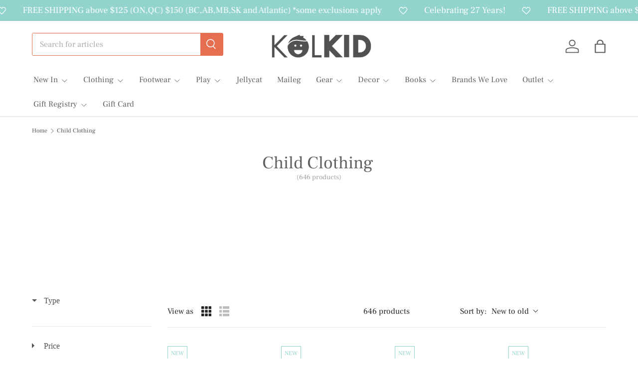

--- FILE ---
content_type: text/html; charset=utf-8
request_url: https://kolkid.ca/collections/child-clothing
body_size: 98247
content:
<!doctype html>
<html class="no-js" lang="en" dir="ltr">
<head><meta charset="utf-8">
<meta name="viewport" content="width=device-width,initial-scale=1">
<title>Child Clothing &ndash; Kol Kid</title><link rel="canonical" href="https://kolkid.ca/collections/child-clothing"><link rel="icon" href="//kolkid.ca/cdn/shop/files/favicon_c582566d-b942-4d3f-8ff6-e649c997dbc9.png?crop=center&height=48&v=1613508181&width=48" type="image/png">
  <link rel="apple-touch-icon" href="//kolkid.ca/cdn/shop/files/favicon_c582566d-b942-4d3f-8ff6-e649c997dbc9.png?crop=center&height=180&v=1613508181&width=180"><meta property="og:site_name" content="Kol Kid">
<meta property="og:url" content="https://kolkid.ca/collections/child-clothing">
<meta property="og:title" content="Child Clothing">
<meta property="og:type" content="product.group">
<meta property="og:description" content="Kol Kid offers a unique selection of baby &amp; kids clothes online in Canada. Shop our kids clothing, quality toys, shoes &amp; essentials for babies &amp; children today."><meta property="og:image" content="http://kolkid.ca/cdn/shop/files/Screen_Shot_2020-08-01_at_11.07.49_AM_405a6ed4-77a1-40f7-bbb8-83c5b3e0b00c.png?crop=center&height=1200&v=1620697281&width=1200">
  <meta property="og:image:secure_url" content="https://kolkid.ca/cdn/shop/files/Screen_Shot_2020-08-01_at_11.07.49_AM_405a6ed4-77a1-40f7-bbb8-83c5b3e0b00c.png?crop=center&height=1200&v=1620697281&width=1200">
  <meta property="og:image:width" content="600">
  <meta property="og:image:height" content="600"><meta name="twitter:card" content="summary_large_image">
<meta name="twitter:title" content="Child Clothing">
<meta name="twitter:description" content="Kol Kid offers a unique selection of baby &amp; kids clothes online in Canada. Shop our kids clothing, quality toys, shoes &amp; essentials for babies &amp; children today.">
<link rel="preload" href="//kolkid.ca/cdn/shop/t/51/assets/main.css?v=95885586329965435871763490365" as="style"><style data-shopify>
@font-face {
  font-family: "Frank Ruhl Libre";
  font-weight: 400;
  font-style: normal;
  font-display: swap;
  src: url("//kolkid.ca/cdn/fonts/frank_ruhl_libre/frankruhllibre_n4.be41c898e32d82eb3a7f43577f4ecd03f1e247ed.woff2") format("woff2"),
       url("//kolkid.ca/cdn/fonts/frank_ruhl_libre/frankruhllibre_n4.64ad59b2faca9e6f1e4f98b77886084a0fe29ad9.woff") format("woff");
}
@font-face {
  font-family: "Frank Ruhl Libre";
  font-weight: 500;
  font-style: normal;
  font-display: swap;
  src: url("//kolkid.ca/cdn/fonts/frank_ruhl_libre/frankruhllibre_n5.ef527ecd81d37492e58d3e3b9e4e8498733bc28d.woff2") format("woff2"),
       url("//kolkid.ca/cdn/fonts/frank_ruhl_libre/frankruhllibre_n5.677fe8cc2ad8e6bbb0799a09a859be4fa0617e06.woff") format("woff");
}
@font-face {
  font-family: "Frank Ruhl Libre";
  font-weight: 400;
  font-style: normal;
  font-display: swap;
  src: url("//kolkid.ca/cdn/fonts/frank_ruhl_libre/frankruhllibre_n4.be41c898e32d82eb3a7f43577f4ecd03f1e247ed.woff2") format("woff2"),
       url("//kolkid.ca/cdn/fonts/frank_ruhl_libre/frankruhllibre_n4.64ad59b2faca9e6f1e4f98b77886084a0fe29ad9.woff") format("woff");
}
@font-face {
  font-family: "Frank Ruhl Libre";
  font-weight: 400;
  font-style: normal;
  font-display: swap;
  src: url("//kolkid.ca/cdn/fonts/frank_ruhl_libre/frankruhllibre_n4.be41c898e32d82eb3a7f43577f4ecd03f1e247ed.woff2") format("woff2"),
       url("//kolkid.ca/cdn/fonts/frank_ruhl_libre/frankruhllibre_n4.64ad59b2faca9e6f1e4f98b77886084a0fe29ad9.woff") format("woff");
}
:root {
      --bg-color: 255 255 255 / 1.0;
      --bg-color-og: 255 255 255 / 1.0;
      --heading-color: 97 97 97;
      --text-color: 85 85 85;
      --text-color-og: 85 85 85;
      --scrollbar-color: 85 85 85;
      --link-color: 231 111 81;
      --link-color-og: 231 111 81;
      --star-color: 146 212 205;
      --sale-price-color: 231 111 81;--swatch-border-color-default: 221 221 221;
        --swatch-border-color-active: 170 170 170;
        --swatch-card-size: 24px;
        --swatch-variant-picker-size: 64px;--color-scheme-1-bg: 243 237 232 / 1.0;
      --color-scheme-1-grad: ;
      --color-scheme-1-heading: 97 97 97;
      --color-scheme-1-text: 97 97 97;
      --color-scheme-1-btn-bg: 146 212 205;
      --color-scheme-1-btn-text: 255 255 255;
      --color-scheme-1-btn-bg-hover: 173 222 218;--color-scheme-2-bg: 146 212 205 / 1.0;
      --color-scheme-2-grad: ;
      --color-scheme-2-heading: 255 255 255;
      --color-scheme-2-text: 255 255 255;
      --color-scheme-2-btn-bg: 41 47 54;
      --color-scheme-2-btn-text: 255 255 255;
      --color-scheme-2-btn-bg-hover: 80 86 92;--color-scheme-3-bg: 26 102 210 / 1.0;
      --color-scheme-3-grad: ;
      --color-scheme-3-heading: 255 255 255;
      --color-scheme-3-text: 255 255 255;
      --color-scheme-3-btn-bg: 51 51 51;
      --color-scheme-3-btn-text: 255 255 255;
      --color-scheme-3-btn-bg-hover: 90 90 90;

      --drawer-bg-color: 255 255 255 / 1.0;
      --drawer-text-color: 85 85 85;

      --panel-bg-color: 246 247 247 / 1.0;
      --panel-heading-color: 51 51 51;
      --panel-text-color: 85 85 85;

      --in-stock-text-color: 44 126 63;
      --low-stock-text-color: 210 134 26;
      --very-low-stock-text-color: 180 12 28;
      --no-stock-text-color: 119 119 119;
      --no-stock-backordered-text-color: 119 119 119;

      --error-bg-color: 252 237 238;
      --error-text-color: 180 12 28;
      --success-bg-color: 232 246 234;
      --success-text-color: 44 126 63;
      --info-bg-color: 228 237 250;
      --info-text-color: 26 102 210;

      --heading-font-family: "Frank Ruhl Libre", serif;
      --heading-font-style: normal;
      --heading-font-weight: 400;
      --heading-scale-start: 2;
      --heading-letter-spacing: 0.0em;

      --navigation-font-family: "Frank Ruhl Libre", serif;
      --navigation-font-style: normal;
      --navigation-font-weight: 400;
      --navigation-letter-spacing: 0.0em;--heading-text-transform: none;
--subheading-text-transform: none;
      --body-font-family: "Frank Ruhl Libre", serif;
      --body-font-style: normal;
      --body-font-weight: 400;
      --body-font-size: 16;
      --body-font-size-px: 16px;
      --body-letter-spacing: 0.0em;

      --section-gap: 24;
      --heading-gap: calc(8 * var(--space-unit));--grid-column-gap: 20px;
      --product-card-gap: 0px;--btn-bg-color: 146 212 205;
      --btn-bg-hover-color: 173 222 218;
      --btn-text-color: 255 255 255;
      --btn-bg-color-og: 146 212 205;
      --btn-text-color-og: 255 255 255;
      --btn-alt-bg-color: 146 212 205;
      --btn-alt-bg-alpha: 1.0;
      --btn-alt-text-color: 255 255 255;
      --btn-border-width: 1px;
      --btn-padding-y: 12px;
      --btn-text-size: 0.92em;

      
      --btn-border-radius: 3px;
      

      --btn-lg-border-radius: 50%;
      --btn-icon-border-radius: 50%;
      --input-with-btn-inner-radius: var(--btn-border-radius);

      --input-bg-color: 255 255 255 / 1.0;
      --input-text-color: 85 85 85;
      --input-border-width: 1px;
      --input-border-radius: 2px;
      --textarea-border-radius: 2px;
      --input-border-radius: 3px;
      --input-bg-color-diff-3: #f7f7f7;
      --input-bg-color-diff-6: #f0f0f0;

      --modal-border-radius: 0px;
      --modal-overlay-color: 0 0 0;
      --modal-overlay-opacity: 0.4;
      --drawer-border-radius: 0px;
      --overlay-border-radius: 4px;--custom-label-bg-color: 44 126 63;
      --custom-label-text-color: 255 255 255;--sale-label-bg-color: 231 111 81;
      --sale-label-text-color: 255 255 255;--sold-out-label-bg-color: 85 85 85;
      --sold-out-label-text-color: 255 255 255;--new-label-bg-color: 33 43 54;
      --new-label-text-color: 255 255 255;--preorder-label-bg-color: 0 126 18;
      --preorder-label-text-color: 255 255 255;

      --page-width: 1380px;
      --gutter-sm: 20px;
      --gutter-md: 48px;
      --gutter-lg: 64px;

      --payment-terms-bg-color: #ffffff;

      --coll-card-bg-color: #F9F9F9;
      --coll-card-border-color: #E1E1E1;

      --card-bg-color: 255 255 255;
      --card-text-color: 97 97 97;
      --card-border-color: #ffffff;

      --reading-width: 48em;
        --cart-savings-color: 231 111 81
      
    }@media (max-width: 769px) {
      :root {
        --reading-width: 36em;
      }
    }
  </style><link rel="stylesheet" href="//kolkid.ca/cdn/shop/t/51/assets/main.css?v=95885586329965435871763490365">
  <script src="//kolkid.ca/cdn/shop/t/51/assets/main.js?v=148588819290040328701763490365" defer="defer"></script><link rel="preload" href="//kolkid.ca/cdn/fonts/frank_ruhl_libre/frankruhllibre_n4.be41c898e32d82eb3a7f43577f4ecd03f1e247ed.woff2" as="font" type="font/woff2" crossorigin fetchpriority="high"><link rel="preload" href="//kolkid.ca/cdn/fonts/frank_ruhl_libre/frankruhllibre_n4.be41c898e32d82eb3a7f43577f4ecd03f1e247ed.woff2" as="font" type="font/woff2" crossorigin fetchpriority="high"><script>window.performance && window.performance.mark && window.performance.mark('shopify.content_for_header.start');</script><meta name="google-site-verification" content="lKJbXJOCM1ym1sr52-SfFYGr3_dfdt9TxHDQaDUvT3w">
<meta id="shopify-digital-wallet" name="shopify-digital-wallet" content="/21310515/digital_wallets/dialog">
<meta name="shopify-checkout-api-token" content="7c38513d66f1d4355c7565a0740aadd2">
<meta id="in-context-paypal-metadata" data-shop-id="21310515" data-venmo-supported="false" data-environment="production" data-locale="en_US" data-paypal-v4="true" data-currency="CAD">
<link rel="alternate" type="application/atom+xml" title="Feed" href="/collections/child-clothing.atom" />
<link rel="next" href="/collections/child-clothing?page=2">
<link rel="alternate" type="application/json+oembed" href="https://kolkid.ca/collections/child-clothing.oembed">
<script async="async" src="/checkouts/internal/preloads.js?locale=en-CA"></script>
<link rel="preconnect" href="https://shop.app" crossorigin="anonymous">
<script async="async" src="https://shop.app/checkouts/internal/preloads.js?locale=en-CA&shop_id=21310515" crossorigin="anonymous"></script>
<script id="apple-pay-shop-capabilities" type="application/json">{"shopId":21310515,"countryCode":"CA","currencyCode":"CAD","merchantCapabilities":["supports3DS"],"merchantId":"gid:\/\/shopify\/Shop\/21310515","merchantName":"Kol Kid","requiredBillingContactFields":["postalAddress","email","phone"],"requiredShippingContactFields":["postalAddress","email","phone"],"shippingType":"shipping","supportedNetworks":["visa","masterCard","amex","discover","interac","jcb"],"total":{"type":"pending","label":"Kol Kid","amount":"1.00"},"shopifyPaymentsEnabled":true,"supportsSubscriptions":true}</script>
<script id="shopify-features" type="application/json">{"accessToken":"7c38513d66f1d4355c7565a0740aadd2","betas":["rich-media-storefront-analytics"],"domain":"kolkid.ca","predictiveSearch":true,"shopId":21310515,"locale":"en"}</script>
<script>var Shopify = Shopify || {};
Shopify.shop = "kol-kid.myshopify.com";
Shopify.locale = "en";
Shopify.currency = {"active":"CAD","rate":"1.0"};
Shopify.country = "CA";
Shopify.theme = {"name":"2025Nov","id":183941857594,"schema_name":"Canopy","schema_version":"6.0.1","theme_store_id":732,"role":"main"};
Shopify.theme.handle = "null";
Shopify.theme.style = {"id":null,"handle":null};
Shopify.cdnHost = "kolkid.ca/cdn";
Shopify.routes = Shopify.routes || {};
Shopify.routes.root = "/";</script>
<script type="module">!function(o){(o.Shopify=o.Shopify||{}).modules=!0}(window);</script>
<script>!function(o){function n(){var o=[];function n(){o.push(Array.prototype.slice.apply(arguments))}return n.q=o,n}var t=o.Shopify=o.Shopify||{};t.loadFeatures=n(),t.autoloadFeatures=n()}(window);</script>
<script>
  window.ShopifyPay = window.ShopifyPay || {};
  window.ShopifyPay.apiHost = "shop.app\/pay";
  window.ShopifyPay.redirectState = null;
</script>
<script id="shop-js-analytics" type="application/json">{"pageType":"collection"}</script>
<script defer="defer" async type="module" src="//kolkid.ca/cdn/shopifycloud/shop-js/modules/v2/client.init-shop-cart-sync_BT-GjEfc.en.esm.js"></script>
<script defer="defer" async type="module" src="//kolkid.ca/cdn/shopifycloud/shop-js/modules/v2/chunk.common_D58fp_Oc.esm.js"></script>
<script defer="defer" async type="module" src="//kolkid.ca/cdn/shopifycloud/shop-js/modules/v2/chunk.modal_xMitdFEc.esm.js"></script>
<script type="module">
  await import("//kolkid.ca/cdn/shopifycloud/shop-js/modules/v2/client.init-shop-cart-sync_BT-GjEfc.en.esm.js");
await import("//kolkid.ca/cdn/shopifycloud/shop-js/modules/v2/chunk.common_D58fp_Oc.esm.js");
await import("//kolkid.ca/cdn/shopifycloud/shop-js/modules/v2/chunk.modal_xMitdFEc.esm.js");

  window.Shopify.SignInWithShop?.initShopCartSync?.({"fedCMEnabled":true,"windoidEnabled":true});

</script>
<script>
  window.Shopify = window.Shopify || {};
  if (!window.Shopify.featureAssets) window.Shopify.featureAssets = {};
  window.Shopify.featureAssets['shop-js'] = {"shop-cart-sync":["modules/v2/client.shop-cart-sync_DZOKe7Ll.en.esm.js","modules/v2/chunk.common_D58fp_Oc.esm.js","modules/v2/chunk.modal_xMitdFEc.esm.js"],"init-fed-cm":["modules/v2/client.init-fed-cm_B6oLuCjv.en.esm.js","modules/v2/chunk.common_D58fp_Oc.esm.js","modules/v2/chunk.modal_xMitdFEc.esm.js"],"shop-cash-offers":["modules/v2/client.shop-cash-offers_D2sdYoxE.en.esm.js","modules/v2/chunk.common_D58fp_Oc.esm.js","modules/v2/chunk.modal_xMitdFEc.esm.js"],"shop-login-button":["modules/v2/client.shop-login-button_QeVjl5Y3.en.esm.js","modules/v2/chunk.common_D58fp_Oc.esm.js","modules/v2/chunk.modal_xMitdFEc.esm.js"],"pay-button":["modules/v2/client.pay-button_DXTOsIq6.en.esm.js","modules/v2/chunk.common_D58fp_Oc.esm.js","modules/v2/chunk.modal_xMitdFEc.esm.js"],"shop-button":["modules/v2/client.shop-button_DQZHx9pm.en.esm.js","modules/v2/chunk.common_D58fp_Oc.esm.js","modules/v2/chunk.modal_xMitdFEc.esm.js"],"avatar":["modules/v2/client.avatar_BTnouDA3.en.esm.js"],"init-windoid":["modules/v2/client.init-windoid_CR1B-cfM.en.esm.js","modules/v2/chunk.common_D58fp_Oc.esm.js","modules/v2/chunk.modal_xMitdFEc.esm.js"],"init-shop-for-new-customer-accounts":["modules/v2/client.init-shop-for-new-customer-accounts_C_vY_xzh.en.esm.js","modules/v2/client.shop-login-button_QeVjl5Y3.en.esm.js","modules/v2/chunk.common_D58fp_Oc.esm.js","modules/v2/chunk.modal_xMitdFEc.esm.js"],"init-shop-email-lookup-coordinator":["modules/v2/client.init-shop-email-lookup-coordinator_BI7n9ZSv.en.esm.js","modules/v2/chunk.common_D58fp_Oc.esm.js","modules/v2/chunk.modal_xMitdFEc.esm.js"],"init-shop-cart-sync":["modules/v2/client.init-shop-cart-sync_BT-GjEfc.en.esm.js","modules/v2/chunk.common_D58fp_Oc.esm.js","modules/v2/chunk.modal_xMitdFEc.esm.js"],"shop-toast-manager":["modules/v2/client.shop-toast-manager_DiYdP3xc.en.esm.js","modules/v2/chunk.common_D58fp_Oc.esm.js","modules/v2/chunk.modal_xMitdFEc.esm.js"],"init-customer-accounts":["modules/v2/client.init-customer-accounts_D9ZNqS-Q.en.esm.js","modules/v2/client.shop-login-button_QeVjl5Y3.en.esm.js","modules/v2/chunk.common_D58fp_Oc.esm.js","modules/v2/chunk.modal_xMitdFEc.esm.js"],"init-customer-accounts-sign-up":["modules/v2/client.init-customer-accounts-sign-up_iGw4briv.en.esm.js","modules/v2/client.shop-login-button_QeVjl5Y3.en.esm.js","modules/v2/chunk.common_D58fp_Oc.esm.js","modules/v2/chunk.modal_xMitdFEc.esm.js"],"shop-follow-button":["modules/v2/client.shop-follow-button_CqMgW2wH.en.esm.js","modules/v2/chunk.common_D58fp_Oc.esm.js","modules/v2/chunk.modal_xMitdFEc.esm.js"],"checkout-modal":["modules/v2/client.checkout-modal_xHeaAweL.en.esm.js","modules/v2/chunk.common_D58fp_Oc.esm.js","modules/v2/chunk.modal_xMitdFEc.esm.js"],"shop-login":["modules/v2/client.shop-login_D91U-Q7h.en.esm.js","modules/v2/chunk.common_D58fp_Oc.esm.js","modules/v2/chunk.modal_xMitdFEc.esm.js"],"lead-capture":["modules/v2/client.lead-capture_BJmE1dJe.en.esm.js","modules/v2/chunk.common_D58fp_Oc.esm.js","modules/v2/chunk.modal_xMitdFEc.esm.js"],"payment-terms":["modules/v2/client.payment-terms_Ci9AEqFq.en.esm.js","modules/v2/chunk.common_D58fp_Oc.esm.js","modules/v2/chunk.modal_xMitdFEc.esm.js"]};
</script>
<script id="__st">var __st={"a":21310515,"offset":-18000,"reqid":"7d27daae-4d57-43c4-86d6-08de2be978df-1769109069","pageurl":"kolkid.ca\/collections\/child-clothing","u":"4fe34328a469","p":"collection","rtyp":"collection","rid":216347771037};</script>
<script>window.ShopifyPaypalV4VisibilityTracking = true;</script>
<script id="captcha-bootstrap">!function(){'use strict';const t='contact',e='account',n='new_comment',o=[[t,t],['blogs',n],['comments',n],[t,'customer']],c=[[e,'customer_login'],[e,'guest_login'],[e,'recover_customer_password'],[e,'create_customer']],r=t=>t.map((([t,e])=>`form[action*='/${t}']:not([data-nocaptcha='true']) input[name='form_type'][value='${e}']`)).join(','),a=t=>()=>t?[...document.querySelectorAll(t)].map((t=>t.form)):[];function s(){const t=[...o],e=r(t);return a(e)}const i='password',u='form_key',d=['recaptcha-v3-token','g-recaptcha-response','h-captcha-response',i],f=()=>{try{return window.sessionStorage}catch{return}},m='__shopify_v',_=t=>t.elements[u];function p(t,e,n=!1){try{const o=window.sessionStorage,c=JSON.parse(o.getItem(e)),{data:r}=function(t){const{data:e,action:n}=t;return t[m]||n?{data:e,action:n}:{data:t,action:n}}(c);for(const[e,n]of Object.entries(r))t.elements[e]&&(t.elements[e].value=n);n&&o.removeItem(e)}catch(o){console.error('form repopulation failed',{error:o})}}const l='form_type',E='cptcha';function T(t){t.dataset[E]=!0}const w=window,h=w.document,L='Shopify',v='ce_forms',y='captcha';let A=!1;((t,e)=>{const n=(g='f06e6c50-85a8-45c8-87d0-21a2b65856fe',I='https://cdn.shopify.com/shopifycloud/storefront-forms-hcaptcha/ce_storefront_forms_captcha_hcaptcha.v1.5.2.iife.js',D={infoText:'Protected by hCaptcha',privacyText:'Privacy',termsText:'Terms'},(t,e,n)=>{const o=w[L][v],c=o.bindForm;if(c)return c(t,g,e,D).then(n);var r;o.q.push([[t,g,e,D],n]),r=I,A||(h.body.append(Object.assign(h.createElement('script'),{id:'captcha-provider',async:!0,src:r})),A=!0)});var g,I,D;w[L]=w[L]||{},w[L][v]=w[L][v]||{},w[L][v].q=[],w[L][y]=w[L][y]||{},w[L][y].protect=function(t,e){n(t,void 0,e),T(t)},Object.freeze(w[L][y]),function(t,e,n,w,h,L){const[v,y,A,g]=function(t,e,n){const i=e?o:[],u=t?c:[],d=[...i,...u],f=r(d),m=r(i),_=r(d.filter((([t,e])=>n.includes(e))));return[a(f),a(m),a(_),s()]}(w,h,L),I=t=>{const e=t.target;return e instanceof HTMLFormElement?e:e&&e.form},D=t=>v().includes(t);t.addEventListener('submit',(t=>{const e=I(t);if(!e)return;const n=D(e)&&!e.dataset.hcaptchaBound&&!e.dataset.recaptchaBound,o=_(e),c=g().includes(e)&&(!o||!o.value);(n||c)&&t.preventDefault(),c&&!n&&(function(t){try{if(!f())return;!function(t){const e=f();if(!e)return;const n=_(t);if(!n)return;const o=n.value;o&&e.removeItem(o)}(t);const e=Array.from(Array(32),(()=>Math.random().toString(36)[2])).join('');!function(t,e){_(t)||t.append(Object.assign(document.createElement('input'),{type:'hidden',name:u})),t.elements[u].value=e}(t,e),function(t,e){const n=f();if(!n)return;const o=[...t.querySelectorAll(`input[type='${i}']`)].map((({name:t})=>t)),c=[...d,...o],r={};for(const[a,s]of new FormData(t).entries())c.includes(a)||(r[a]=s);n.setItem(e,JSON.stringify({[m]:1,action:t.action,data:r}))}(t,e)}catch(e){console.error('failed to persist form',e)}}(e),e.submit())}));const S=(t,e)=>{t&&!t.dataset[E]&&(n(t,e.some((e=>e===t))),T(t))};for(const o of['focusin','change'])t.addEventListener(o,(t=>{const e=I(t);D(e)&&S(e,y())}));const B=e.get('form_key'),M=e.get(l),P=B&&M;t.addEventListener('DOMContentLoaded',(()=>{const t=y();if(P)for(const e of t)e.elements[l].value===M&&p(e,B);[...new Set([...A(),...v().filter((t=>'true'===t.dataset.shopifyCaptcha))])].forEach((e=>S(e,t)))}))}(h,new URLSearchParams(w.location.search),n,t,e,['guest_login'])})(!0,!0)}();</script>
<script integrity="sha256-4kQ18oKyAcykRKYeNunJcIwy7WH5gtpwJnB7kiuLZ1E=" data-source-attribution="shopify.loadfeatures" defer="defer" src="//kolkid.ca/cdn/shopifycloud/storefront/assets/storefront/load_feature-a0a9edcb.js" crossorigin="anonymous"></script>
<script crossorigin="anonymous" defer="defer" src="//kolkid.ca/cdn/shopifycloud/storefront/assets/shopify_pay/storefront-65b4c6d7.js?v=20250812"></script>
<script data-source-attribution="shopify.dynamic_checkout.dynamic.init">var Shopify=Shopify||{};Shopify.PaymentButton=Shopify.PaymentButton||{isStorefrontPortableWallets:!0,init:function(){window.Shopify.PaymentButton.init=function(){};var t=document.createElement("script");t.src="https://kolkid.ca/cdn/shopifycloud/portable-wallets/latest/portable-wallets.en.js",t.type="module",document.head.appendChild(t)}};
</script>
<script data-source-attribution="shopify.dynamic_checkout.buyer_consent">
  function portableWalletsHideBuyerConsent(e){var t=document.getElementById("shopify-buyer-consent"),n=document.getElementById("shopify-subscription-policy-button");t&&n&&(t.classList.add("hidden"),t.setAttribute("aria-hidden","true"),n.removeEventListener("click",e))}function portableWalletsShowBuyerConsent(e){var t=document.getElementById("shopify-buyer-consent"),n=document.getElementById("shopify-subscription-policy-button");t&&n&&(t.classList.remove("hidden"),t.removeAttribute("aria-hidden"),n.addEventListener("click",e))}window.Shopify?.PaymentButton&&(window.Shopify.PaymentButton.hideBuyerConsent=portableWalletsHideBuyerConsent,window.Shopify.PaymentButton.showBuyerConsent=portableWalletsShowBuyerConsent);
</script>
<script data-source-attribution="shopify.dynamic_checkout.cart.bootstrap">document.addEventListener("DOMContentLoaded",(function(){function t(){return document.querySelector("shopify-accelerated-checkout-cart, shopify-accelerated-checkout")}if(t())Shopify.PaymentButton.init();else{new MutationObserver((function(e,n){t()&&(Shopify.PaymentButton.init(),n.disconnect())})).observe(document.body,{childList:!0,subtree:!0})}}));
</script>
<link id="shopify-accelerated-checkout-styles" rel="stylesheet" media="screen" href="https://kolkid.ca/cdn/shopifycloud/portable-wallets/latest/accelerated-checkout-backwards-compat.css" crossorigin="anonymous">
<style id="shopify-accelerated-checkout-cart">
        #shopify-buyer-consent {
  margin-top: 1em;
  display: inline-block;
  width: 100%;
}

#shopify-buyer-consent.hidden {
  display: none;
}

#shopify-subscription-policy-button {
  background: none;
  border: none;
  padding: 0;
  text-decoration: underline;
  font-size: inherit;
  cursor: pointer;
}

#shopify-subscription-policy-button::before {
  box-shadow: none;
}

      </style>
<script id="sections-script" data-sections="header,footer" defer="defer" src="//kolkid.ca/cdn/shop/t/51/compiled_assets/scripts.js?v=29933"></script>
<script>window.performance && window.performance.mark && window.performance.mark('shopify.content_for_header.end');</script>


  <script>document.documentElement.className = document.documentElement.className.replace('no-js', 'js');</script><!-- CC Custom Head Start --><!-- CC Custom Head End --><!-- BEGIN app block: shopify://apps/boost-ai-search-filter/blocks/instant-search-app-embedded/7fc998ae-a150-4367-bab8-505d8a4503f7 --><script type="text/javascript">(function a(){!window.boostWidgetIntegration&&(window.boostWidgetIntegration={});const b=window.boostWidgetIntegration;!b.taeSettings&&(b.taeSettings={});const c=b.taeSettings;c.instantSearch={enabled:!0}})()</script><!-- END app block --><!-- BEGIN app block: shopify://apps/bm-country-blocker-ip-blocker/blocks/boostmark-blocker/bf9db4b9-be4b-45e1-8127-bbcc07d93e7e -->

  <script src="https://cdn.shopify.com/extensions/019b300f-1323-7b7a-bda2-a589132c3189/boostymark-regionblock-71/assets/blocker.js?v=4&shop=kol-kid.myshopify.com" async></script>
  <script src="https://cdn.shopify.com/extensions/019b300f-1323-7b7a-bda2-a589132c3189/boostymark-regionblock-71/assets/jk4ukh.js?c=6&shop=kol-kid.myshopify.com" async></script>

  

  
    <script async>
      (function(_0x43a3c4,_0x482a4f){var _0x4fe466=_0x87db,_0x4bb61e=_0x43a3c4();while(!![]){try{var _0x570d02=parseInt(_0x4fe466(0x167))/0x1+parseInt(_0x4fe466(0x170))/0x2+-parseInt(_0x4fe466(0x16a))/0x3*(parseInt(_0x4fe466(0x163))/0x4)+-parseInt(_0x4fe466(0x165))/0x5*(-parseInt(_0x4fe466(0x171))/0x6)+-parseInt(_0x4fe466(0x164))/0x7+parseInt(_0x4fe466(0x175))/0x8*(parseInt(_0x4fe466(0x16c))/0x9)+-parseInt(_0x4fe466(0x16b))/0xa;if(_0x570d02===_0x482a4f)break;else _0x4bb61e['push'](_0x4bb61e['shift']());}catch(_0x16a6b1){_0x4bb61e['push'](_0x4bb61e['shift']());}}}(_0x4bb4,0xbe588),function e(){var _0x5c2146=_0x87db;window[_0x5c2146(0x168)]=![];var _0x44a2d6=new MutationObserver(function(_0x35b255){_0x35b255['forEach'](function(_0xcc323e){var _0x52d825=_0x87db;_0xcc323e[_0x52d825(0x172)]['forEach'](function(_0xec5229){var _0x5461ea=_0x52d825;if(_0xec5229[_0x5461ea(0x166)]==='SCRIPT'&&window[_0x5461ea(0x168)]==![]){var _0x3ddd07=_0xec5229[_0x5461ea(0x16e)]||_0xec5229['src'];_0x3ddd07[_0x5461ea(0x173)](_0x5461ea(0x16d))&&(window['_bm_blocked']=!![],window['_bm_blocked_script']=_0x3ddd07,_0xec5229['parentNode'][_0x5461ea(0x16f)](_0xec5229),_0x44a2d6['disconnect']());}});});});_0x44a2d6[_0x5c2146(0x169)](document[_0x5c2146(0x174)],{'childList':!![],'subtree':!![]});}());function _0x87db(_0x1caa51,_0x210fdf){var _0x4bb40d=_0x4bb4();return _0x87db=function(_0x87db3a,_0x6d5f1d){_0x87db3a=_0x87db3a-0x163;var _0x25c69d=_0x4bb40d[_0x87db3a];return _0x25c69d;},_0x87db(_0x1caa51,_0x210fdf);}function _0x4bb4(){var _0x34488a=['6613767OlDTvB','var\x20customDocumentWrite\x20=\x20function(content)','textContent','removeChild','344260PVAmNx','2365926DkpRjt','addedNodes','includes','documentElement','8ZTQQuG','41428iZlnfk','4553276eLvdxh','10VBbEzf','nodeName','1117587bSjere','_bm_blocked','observe','78LnVwNu','11138160VAaeEA'];_0x4bb4=function(){return _0x34488a;};return _0x4bb4();}
    </script>
  

  

  

  













<!-- END app block --><!-- BEGIN app block: shopify://apps/judge-me-reviews/blocks/judgeme_core/61ccd3b1-a9f2-4160-9fe9-4fec8413e5d8 --><!-- Start of Judge.me Core -->






<link rel="dns-prefetch" href="https://cdnwidget.judge.me">
<link rel="dns-prefetch" href="https://cdn.judge.me">
<link rel="dns-prefetch" href="https://cdn1.judge.me">
<link rel="dns-prefetch" href="https://api.judge.me">

<script data-cfasync='false' class='jdgm-settings-script'>window.jdgmSettings={"pagination":5,"disable_web_reviews":false,"badge_no_review_text":"No reviews","badge_n_reviews_text":"{{ n }} review/reviews","hide_badge_preview_if_no_reviews":true,"badge_hide_text":false,"enforce_center_preview_badge":false,"widget_title":"Customer Reviews","widget_open_form_text":"Write a review","widget_close_form_text":"Cancel review","widget_refresh_page_text":"Refresh page","widget_summary_text":"Based on {{ number_of_reviews }} review/reviews","widget_no_review_text":"Be the first to write a review","widget_name_field_text":"Display name","widget_verified_name_field_text":"Verified Name (public)","widget_name_placeholder_text":"Display name","widget_required_field_error_text":"This field is required.","widget_email_field_text":"Email address","widget_verified_email_field_text":"Verified Email (private, can not be edited)","widget_email_placeholder_text":"Your email address","widget_email_field_error_text":"Please enter a valid email address.","widget_rating_field_text":"Rating","widget_review_title_field_text":"Review Title","widget_review_title_placeholder_text":"Give your review a title","widget_review_body_field_text":"Review content","widget_review_body_placeholder_text":"Start writing here...","widget_pictures_field_text":"Picture/Video (optional)","widget_submit_review_text":"Submit Review","widget_submit_verified_review_text":"Submit Verified Review","widget_submit_success_msg_with_auto_publish":"Thank you! Please refresh the page in a few moments to see your review. You can remove or edit your review by logging into \u003ca href='https://judge.me/login' target='_blank' rel='nofollow noopener'\u003eJudge.me\u003c/a\u003e","widget_submit_success_msg_no_auto_publish":"Thank you! Your review will be published as soon as it is approved by the shop admin. You can remove or edit your review by logging into \u003ca href='https://judge.me/login' target='_blank' rel='nofollow noopener'\u003eJudge.me\u003c/a\u003e","widget_show_default_reviews_out_of_total_text":"Showing {{ n_reviews_shown }} out of {{ n_reviews }} reviews.","widget_show_all_link_text":"Show all","widget_show_less_link_text":"Show less","widget_author_said_text":"{{ reviewer_name }} said:","widget_days_text":"{{ n }} days ago","widget_weeks_text":"{{ n }} week/weeks ago","widget_months_text":"{{ n }} month/months ago","widget_years_text":"{{ n }} year/years ago","widget_yesterday_text":"Yesterday","widget_today_text":"Today","widget_replied_text":"\u003e\u003e {{ shop_name }} replied:","widget_read_more_text":"Read more","widget_reviewer_name_as_initial":"","widget_rating_filter_color":"#fbcd0a","widget_rating_filter_see_all_text":"See all reviews","widget_sorting_most_recent_text":"Most Recent","widget_sorting_highest_rating_text":"Highest Rating","widget_sorting_lowest_rating_text":"Lowest Rating","widget_sorting_with_pictures_text":"Only Pictures","widget_sorting_most_helpful_text":"Most Helpful","widget_open_question_form_text":"Ask a question","widget_reviews_subtab_text":"Reviews","widget_questions_subtab_text":"Questions","widget_question_label_text":"Question","widget_answer_label_text":"Answer","widget_question_placeholder_text":"Write your question here","widget_submit_question_text":"Submit Question","widget_question_submit_success_text":"Thank you for your question! We will notify you once it gets answered.","verified_badge_text":"Verified","verified_badge_bg_color":"","verified_badge_text_color":"","verified_badge_placement":"left-of-reviewer-name","widget_review_max_height":"","widget_hide_border":false,"widget_social_share":false,"widget_thumb":false,"widget_review_location_show":false,"widget_location_format":"","all_reviews_include_out_of_store_products":true,"all_reviews_out_of_store_text":"(out of store)","all_reviews_pagination":100,"all_reviews_product_name_prefix_text":"about","enable_review_pictures":true,"enable_question_anwser":false,"widget_theme":"default","review_date_format":"mm/dd/yyyy","default_sort_method":"most-recent","widget_product_reviews_subtab_text":"Product Reviews","widget_shop_reviews_subtab_text":"Shop Reviews","widget_other_products_reviews_text":"Reviews for other products","widget_store_reviews_subtab_text":"Store reviews","widget_no_store_reviews_text":"This store hasn't received any reviews yet","widget_web_restriction_product_reviews_text":"This product hasn't received any reviews yet","widget_no_items_text":"No items found","widget_show_more_text":"Show more","widget_write_a_store_review_text":"Write a Store Review","widget_other_languages_heading":"Reviews in Other Languages","widget_translate_review_text":"Translate review to {{ language }}","widget_translating_review_text":"Translating...","widget_show_original_translation_text":"Show original ({{ language }})","widget_translate_review_failed_text":"Review couldn't be translated.","widget_translate_review_retry_text":"Retry","widget_translate_review_try_again_later_text":"Try again later","show_product_url_for_grouped_product":false,"widget_sorting_pictures_first_text":"Pictures First","show_pictures_on_all_rev_page_mobile":false,"show_pictures_on_all_rev_page_desktop":false,"floating_tab_hide_mobile_install_preference":false,"floating_tab_button_name":"★ Reviews","floating_tab_title":"Let customers speak for us","floating_tab_button_color":"","floating_tab_button_background_color":"","floating_tab_url":"","floating_tab_url_enabled":false,"floating_tab_tab_style":"text","all_reviews_text_badge_text":"Customers rate us {{ shop.metafields.judgeme.all_reviews_rating | round: 1 }}/5 based on {{ shop.metafields.judgeme.all_reviews_count }} reviews.","all_reviews_text_badge_text_branded_style":"{{ shop.metafields.judgeme.all_reviews_rating | round: 1 }} out of 5 stars based on {{ shop.metafields.judgeme.all_reviews_count }} reviews","is_all_reviews_text_badge_a_link":false,"show_stars_for_all_reviews_text_badge":false,"all_reviews_text_badge_url":"","all_reviews_text_style":"branded","all_reviews_text_color_style":"judgeme_brand_color","all_reviews_text_color":"#108474","all_reviews_text_show_jm_brand":true,"featured_carousel_show_header":true,"featured_carousel_title":"Let customers speak for us","testimonials_carousel_title":"Customers are saying","videos_carousel_title":"Real customer stories","cards_carousel_title":"Customers are saying","featured_carousel_count_text":"from {{ n }} reviews","featured_carousel_add_link_to_all_reviews_page":false,"featured_carousel_url":"","featured_carousel_show_images":true,"featured_carousel_autoslide_interval":5,"featured_carousel_arrows_on_the_sides":false,"featured_carousel_height":250,"featured_carousel_width":80,"featured_carousel_image_size":0,"featured_carousel_image_height":250,"featured_carousel_arrow_color":"#eeeeee","verified_count_badge_style":"branded","verified_count_badge_orientation":"horizontal","verified_count_badge_color_style":"judgeme_brand_color","verified_count_badge_color":"#108474","is_verified_count_badge_a_link":false,"verified_count_badge_url":"","verified_count_badge_show_jm_brand":true,"widget_rating_preset_default":5,"widget_first_sub_tab":"product-reviews","widget_show_histogram":true,"widget_histogram_use_custom_color":false,"widget_pagination_use_custom_color":false,"widget_star_use_custom_color":false,"widget_verified_badge_use_custom_color":false,"widget_write_review_use_custom_color":false,"picture_reminder_submit_button":"Upload Pictures","enable_review_videos":false,"mute_video_by_default":false,"widget_sorting_videos_first_text":"Videos First","widget_review_pending_text":"Pending","featured_carousel_items_for_large_screen":3,"social_share_options_order":"Facebook,Twitter","remove_microdata_snippet":true,"disable_json_ld":false,"enable_json_ld_products":false,"preview_badge_show_question_text":false,"preview_badge_no_question_text":"No questions","preview_badge_n_question_text":"{{ number_of_questions }} question/questions","qa_badge_show_icon":false,"qa_badge_position":"same-row","remove_judgeme_branding":false,"widget_add_search_bar":false,"widget_search_bar_placeholder":"Search","widget_sorting_verified_only_text":"Verified only","featured_carousel_theme":"default","featured_carousel_show_rating":true,"featured_carousel_show_title":true,"featured_carousel_show_body":true,"featured_carousel_show_date":false,"featured_carousel_show_reviewer":true,"featured_carousel_show_product":false,"featured_carousel_header_background_color":"#108474","featured_carousel_header_text_color":"#ffffff","featured_carousel_name_product_separator":"reviewed","featured_carousel_full_star_background":"#108474","featured_carousel_empty_star_background":"#dadada","featured_carousel_vertical_theme_background":"#f9fafb","featured_carousel_verified_badge_enable":true,"featured_carousel_verified_badge_color":"#108474","featured_carousel_border_style":"round","featured_carousel_review_line_length_limit":3,"featured_carousel_more_reviews_button_text":"Read more reviews","featured_carousel_view_product_button_text":"View product","all_reviews_page_load_reviews_on":"scroll","all_reviews_page_load_more_text":"Load More Reviews","disable_fb_tab_reviews":false,"enable_ajax_cdn_cache":false,"widget_advanced_speed_features":5,"widget_public_name_text":"displayed publicly like","default_reviewer_name":"John Smith","default_reviewer_name_has_non_latin":true,"widget_reviewer_anonymous":"Anonymous","medals_widget_title":"Judge.me Review Medals","medals_widget_background_color":"#f9fafb","medals_widget_position":"footer_all_pages","medals_widget_border_color":"#f9fafb","medals_widget_verified_text_position":"left","medals_widget_use_monochromatic_version":false,"medals_widget_elements_color":"#108474","show_reviewer_avatar":true,"widget_invalid_yt_video_url_error_text":"Not a YouTube video URL","widget_max_length_field_error_text":"Please enter no more than {0} characters.","widget_show_country_flag":false,"widget_show_collected_via_shop_app":true,"widget_verified_by_shop_badge_style":"light","widget_verified_by_shop_text":"Verified by Shop","widget_show_photo_gallery":false,"widget_load_with_code_splitting":true,"widget_ugc_install_preference":false,"widget_ugc_title":"Made by us, Shared by you","widget_ugc_subtitle":"Tag us to see your picture featured in our page","widget_ugc_arrows_color":"#ffffff","widget_ugc_primary_button_text":"Buy Now","widget_ugc_primary_button_background_color":"#108474","widget_ugc_primary_button_text_color":"#ffffff","widget_ugc_primary_button_border_width":"0","widget_ugc_primary_button_border_style":"none","widget_ugc_primary_button_border_color":"#108474","widget_ugc_primary_button_border_radius":"25","widget_ugc_secondary_button_text":"Load More","widget_ugc_secondary_button_background_color":"#ffffff","widget_ugc_secondary_button_text_color":"#108474","widget_ugc_secondary_button_border_width":"2","widget_ugc_secondary_button_border_style":"solid","widget_ugc_secondary_button_border_color":"#108474","widget_ugc_secondary_button_border_radius":"25","widget_ugc_reviews_button_text":"View Reviews","widget_ugc_reviews_button_background_color":"#ffffff","widget_ugc_reviews_button_text_color":"#108474","widget_ugc_reviews_button_border_width":"2","widget_ugc_reviews_button_border_style":"solid","widget_ugc_reviews_button_border_color":"#108474","widget_ugc_reviews_button_border_radius":"25","widget_ugc_reviews_button_link_to":"judgeme-reviews-page","widget_ugc_show_post_date":true,"widget_ugc_max_width":"800","widget_rating_metafield_value_type":true,"widget_primary_color":"#92D4CD","widget_enable_secondary_color":false,"widget_secondary_color":"#edf5f5","widget_summary_average_rating_text":"{{ average_rating }} out of 5","widget_media_grid_title":"Customer photos \u0026 videos","widget_media_grid_see_more_text":"See more","widget_round_style":false,"widget_show_product_medals":true,"widget_verified_by_judgeme_text":"Verified by Judge.me","widget_show_store_medals":true,"widget_verified_by_judgeme_text_in_store_medals":"Verified by Judge.me","widget_media_field_exceed_quantity_message":"Sorry, we can only accept {{ max_media }} for one review.","widget_media_field_exceed_limit_message":"{{ file_name }} is too large, please select a {{ media_type }} less than {{ size_limit }}MB.","widget_review_submitted_text":"Review Submitted!","widget_question_submitted_text":"Question Submitted!","widget_close_form_text_question":"Cancel","widget_write_your_answer_here_text":"Write your answer here","widget_enabled_branded_link":true,"widget_show_collected_by_judgeme":true,"widget_reviewer_name_color":"","widget_write_review_text_color":"","widget_write_review_bg_color":"","widget_collected_by_judgeme_text":"collected by Judge.me","widget_pagination_type":"standard","widget_load_more_text":"Load More","widget_load_more_color":"#108474","widget_full_review_text":"Full Review","widget_read_more_reviews_text":"Read More Reviews","widget_read_questions_text":"Read Questions","widget_questions_and_answers_text":"Questions \u0026 Answers","widget_verified_by_text":"Verified by","widget_verified_text":"Verified","widget_number_of_reviews_text":"{{ number_of_reviews }} reviews","widget_back_button_text":"Back","widget_next_button_text":"Next","widget_custom_forms_filter_button":"Filters","custom_forms_style":"horizontal","widget_show_review_information":false,"how_reviews_are_collected":"How reviews are collected?","widget_show_review_keywords":false,"widget_gdpr_statement":"How we use your data: We'll only contact you about the review you left, and only if necessary. By submitting your review, you agree to Judge.me's \u003ca href='https://judge.me/terms' target='_blank' rel='nofollow noopener'\u003eterms\u003c/a\u003e, \u003ca href='https://judge.me/privacy' target='_blank' rel='nofollow noopener'\u003eprivacy\u003c/a\u003e and \u003ca href='https://judge.me/content-policy' target='_blank' rel='nofollow noopener'\u003econtent\u003c/a\u003e policies.","widget_multilingual_sorting_enabled":false,"widget_translate_review_content_enabled":false,"widget_translate_review_content_method":"manual","popup_widget_review_selection":"automatically_with_pictures","popup_widget_round_border_style":true,"popup_widget_show_title":true,"popup_widget_show_body":true,"popup_widget_show_reviewer":false,"popup_widget_show_product":true,"popup_widget_show_pictures":true,"popup_widget_use_review_picture":true,"popup_widget_show_on_home_page":true,"popup_widget_show_on_product_page":true,"popup_widget_show_on_collection_page":true,"popup_widget_show_on_cart_page":true,"popup_widget_position":"bottom_left","popup_widget_first_review_delay":5,"popup_widget_duration":5,"popup_widget_interval":5,"popup_widget_review_count":5,"popup_widget_hide_on_mobile":true,"review_snippet_widget_round_border_style":true,"review_snippet_widget_card_color":"#FFFFFF","review_snippet_widget_slider_arrows_background_color":"#FFFFFF","review_snippet_widget_slider_arrows_color":"#000000","review_snippet_widget_star_color":"#108474","show_product_variant":false,"all_reviews_product_variant_label_text":"Variant: ","widget_show_verified_branding":true,"widget_ai_summary_title":"Customers say","widget_ai_summary_disclaimer":"AI-powered review summary based on recent customer reviews","widget_show_ai_summary":false,"widget_show_ai_summary_bg":false,"widget_show_review_title_input":true,"redirect_reviewers_invited_via_email":"review_widget","request_store_review_after_product_review":false,"request_review_other_products_in_order":false,"review_form_color_scheme":"default","review_form_corner_style":"square","review_form_star_color":{},"review_form_text_color":"#333333","review_form_background_color":"#ffffff","review_form_field_background_color":"#fafafa","review_form_button_color":{},"review_form_button_text_color":"#ffffff","review_form_modal_overlay_color":"#000000","review_content_screen_title_text":"How would you rate this product?","review_content_introduction_text":"We would love it if you would share a bit about your experience.","store_review_form_title_text":"How would you rate this store?","store_review_form_introduction_text":"We would love it if you would share a bit about your experience.","show_review_guidance_text":true,"one_star_review_guidance_text":"Poor","five_star_review_guidance_text":"Great","customer_information_screen_title_text":"About you","customer_information_introduction_text":"Please tell us more about you.","custom_questions_screen_title_text":"Your experience in more detail","custom_questions_introduction_text":"Here are a few questions to help us understand more about your experience.","review_submitted_screen_title_text":"Thanks for your review!","review_submitted_screen_thank_you_text":"We are processing it and it will appear on the store soon.","review_submitted_screen_email_verification_text":"Please confirm your email by clicking the link we just sent you. This helps us keep reviews authentic.","review_submitted_request_store_review_text":"Would you like to share your experience of shopping with us?","review_submitted_review_other_products_text":"Would you like to review these products?","store_review_screen_title_text":"Would you like to share your experience of shopping with us?","store_review_introduction_text":"We value your feedback and use it to improve. Please share any thoughts or suggestions you have.","reviewer_media_screen_title_picture_text":"Share a picture","reviewer_media_introduction_picture_text":"Upload a photo to support your review.","reviewer_media_screen_title_video_text":"Share a video","reviewer_media_introduction_video_text":"Upload a video to support your review.","reviewer_media_screen_title_picture_or_video_text":"Share a picture or video","reviewer_media_introduction_picture_or_video_text":"Upload a photo or video to support your review.","reviewer_media_youtube_url_text":"Paste your Youtube URL here","advanced_settings_next_step_button_text":"Next","advanced_settings_close_review_button_text":"Close","modal_write_review_flow":false,"write_review_flow_required_text":"Required","write_review_flow_privacy_message_text":"We respect your privacy.","write_review_flow_anonymous_text":"Post review as anonymous","write_review_flow_visibility_text":"This won't be visible to other customers.","write_review_flow_multiple_selection_help_text":"Select as many as you like","write_review_flow_single_selection_help_text":"Select one option","write_review_flow_required_field_error_text":"This field is required","write_review_flow_invalid_email_error_text":"Please enter a valid email address","write_review_flow_max_length_error_text":"Max. {{ max_length }} characters.","write_review_flow_media_upload_text":"\u003cb\u003eClick to upload\u003c/b\u003e or drag and drop","write_review_flow_gdpr_statement":"We'll only contact you about your review if necessary. By submitting your review, you agree to our \u003ca href='https://judge.me/terms' target='_blank' rel='nofollow noopener'\u003eterms and conditions\u003c/a\u003e and \u003ca href='https://judge.me/privacy' target='_blank' rel='nofollow noopener'\u003eprivacy policy\u003c/a\u003e.","rating_only_reviews_enabled":false,"show_negative_reviews_help_screen":false,"new_review_flow_help_screen_rating_threshold":3,"negative_review_resolution_screen_title_text":"Tell us more","negative_review_resolution_text":"Your experience matters to us. If there were issues with your purchase, we're here to help. Feel free to reach out to us, we'd love the opportunity to make things right.","negative_review_resolution_button_text":"Contact us","negative_review_resolution_proceed_with_review_text":"Leave a review","negative_review_resolution_subject":"Issue with purchase from {{ shop_name }}.{{ order_name }}","preview_badge_collection_page_install_status":false,"widget_review_custom_css":"","preview_badge_custom_css":"","preview_badge_stars_count":"5-stars","featured_carousel_custom_css":"","floating_tab_custom_css":"","all_reviews_widget_custom_css":"","medals_widget_custom_css":"","verified_badge_custom_css":"","all_reviews_text_custom_css":"","transparency_badges_collected_via_store_invite":false,"transparency_badges_from_another_provider":false,"transparency_badges_collected_from_store_visitor":false,"transparency_badges_collected_by_verified_review_provider":false,"transparency_badges_earned_reward":false,"transparency_badges_collected_via_store_invite_text":"Review collected via store invitation","transparency_badges_from_another_provider_text":"Review collected from another provider","transparency_badges_collected_from_store_visitor_text":"Review collected from a store visitor","transparency_badges_written_in_google_text":"Review written in Google","transparency_badges_written_in_etsy_text":"Review written in Etsy","transparency_badges_written_in_shop_app_text":"Review written in Shop App","transparency_badges_earned_reward_text":"Review earned a reward for future purchase","product_review_widget_per_page":10,"widget_store_review_label_text":"Review about the store","checkout_comment_extension_title_on_product_page":"Customer Comments","checkout_comment_extension_num_latest_comment_show":5,"checkout_comment_extension_format":"name_and_timestamp","checkout_comment_customer_name":"last_initial","checkout_comment_comment_notification":true,"preview_badge_collection_page_install_preference":false,"preview_badge_home_page_install_preference":false,"preview_badge_product_page_install_preference":false,"review_widget_install_preference":"","review_carousel_install_preference":false,"floating_reviews_tab_install_preference":"none","verified_reviews_count_badge_install_preference":false,"all_reviews_text_install_preference":false,"review_widget_best_location":false,"judgeme_medals_install_preference":false,"review_widget_revamp_enabled":false,"review_widget_qna_enabled":false,"review_widget_header_theme":"minimal","review_widget_widget_title_enabled":true,"review_widget_header_text_size":"medium","review_widget_header_text_weight":"regular","review_widget_average_rating_style":"compact","review_widget_bar_chart_enabled":true,"review_widget_bar_chart_type":"numbers","review_widget_bar_chart_style":"standard","review_widget_expanded_media_gallery_enabled":false,"review_widget_reviews_section_theme":"standard","review_widget_image_style":"thumbnails","review_widget_review_image_ratio":"square","review_widget_stars_size":"medium","review_widget_verified_badge":"standard_text","review_widget_review_title_text_size":"medium","review_widget_review_text_size":"medium","review_widget_review_text_length":"medium","review_widget_number_of_columns_desktop":3,"review_widget_carousel_transition_speed":5,"review_widget_custom_questions_answers_display":"always","review_widget_button_text_color":"#FFFFFF","review_widget_text_color":"#000000","review_widget_lighter_text_color":"#7B7B7B","review_widget_corner_styling":"soft","review_widget_review_word_singular":"review","review_widget_review_word_plural":"reviews","review_widget_voting_label":"Helpful?","review_widget_shop_reply_label":"Reply from {{ shop_name }}:","review_widget_filters_title":"Filters","qna_widget_question_word_singular":"Question","qna_widget_question_word_plural":"Questions","qna_widget_answer_reply_label":"Answer from {{ answerer_name }}:","qna_content_screen_title_text":"Ask a question about this product","qna_widget_question_required_field_error_text":"Please enter your question.","qna_widget_flow_gdpr_statement":"We'll only contact you about your question if necessary. By submitting your question, you agree to our \u003ca href='https://judge.me/terms' target='_blank' rel='nofollow noopener'\u003eterms and conditions\u003c/a\u003e and \u003ca href='https://judge.me/privacy' target='_blank' rel='nofollow noopener'\u003eprivacy policy\u003c/a\u003e.","qna_widget_question_submitted_text":"Thanks for your question!","qna_widget_close_form_text_question":"Close","qna_widget_question_submit_success_text":"We’ll notify you by email when your question is answered.","all_reviews_widget_v2025_enabled":false,"all_reviews_widget_v2025_header_theme":"default","all_reviews_widget_v2025_widget_title_enabled":true,"all_reviews_widget_v2025_header_text_size":"medium","all_reviews_widget_v2025_header_text_weight":"regular","all_reviews_widget_v2025_average_rating_style":"compact","all_reviews_widget_v2025_bar_chart_enabled":true,"all_reviews_widget_v2025_bar_chart_type":"numbers","all_reviews_widget_v2025_bar_chart_style":"standard","all_reviews_widget_v2025_expanded_media_gallery_enabled":false,"all_reviews_widget_v2025_show_store_medals":true,"all_reviews_widget_v2025_show_photo_gallery":true,"all_reviews_widget_v2025_show_review_keywords":false,"all_reviews_widget_v2025_show_ai_summary":false,"all_reviews_widget_v2025_show_ai_summary_bg":false,"all_reviews_widget_v2025_add_search_bar":false,"all_reviews_widget_v2025_default_sort_method":"most-recent","all_reviews_widget_v2025_reviews_per_page":10,"all_reviews_widget_v2025_reviews_section_theme":"default","all_reviews_widget_v2025_image_style":"thumbnails","all_reviews_widget_v2025_review_image_ratio":"square","all_reviews_widget_v2025_stars_size":"medium","all_reviews_widget_v2025_verified_badge":"bold_badge","all_reviews_widget_v2025_review_title_text_size":"medium","all_reviews_widget_v2025_review_text_size":"medium","all_reviews_widget_v2025_review_text_length":"medium","all_reviews_widget_v2025_number_of_columns_desktop":3,"all_reviews_widget_v2025_carousel_transition_speed":5,"all_reviews_widget_v2025_custom_questions_answers_display":"always","all_reviews_widget_v2025_show_product_variant":false,"all_reviews_widget_v2025_show_reviewer_avatar":true,"all_reviews_widget_v2025_reviewer_name_as_initial":"","all_reviews_widget_v2025_review_location_show":false,"all_reviews_widget_v2025_location_format":"","all_reviews_widget_v2025_show_country_flag":false,"all_reviews_widget_v2025_verified_by_shop_badge_style":"light","all_reviews_widget_v2025_social_share":false,"all_reviews_widget_v2025_social_share_options_order":"Facebook,Twitter,LinkedIn,Pinterest","all_reviews_widget_v2025_pagination_type":"standard","all_reviews_widget_v2025_button_text_color":"#FFFFFF","all_reviews_widget_v2025_text_color":"#000000","all_reviews_widget_v2025_lighter_text_color":"#7B7B7B","all_reviews_widget_v2025_corner_styling":"soft","all_reviews_widget_v2025_title":"Customer reviews","all_reviews_widget_v2025_ai_summary_title":"Customers say about this store","all_reviews_widget_v2025_no_review_text":"Be the first to write a review","platform":"shopify","branding_url":"https://app.judge.me/reviews","branding_text":"Powered by Judge.me","locale":"en","reply_name":"Kol Kid","widget_version":"3.0","footer":true,"autopublish":true,"review_dates":true,"enable_custom_form":false,"shop_locale":"en","enable_multi_locales_translations":false,"show_review_title_input":true,"review_verification_email_status":"always","can_be_branded":true,"reply_name_text":"Kol Kid"};</script> <style class='jdgm-settings-style'>.jdgm-xx{left:0}:root{--jdgm-primary-color: #92D4CD;--jdgm-secondary-color: rgba(146,212,205,0.1);--jdgm-star-color: #92D4CD;--jdgm-write-review-text-color: white;--jdgm-write-review-bg-color: #92D4CD;--jdgm-paginate-color: #92D4CD;--jdgm-border-radius: 0;--jdgm-reviewer-name-color: #92D4CD}.jdgm-histogram__bar-content{background-color:#92D4CD}.jdgm-rev[data-verified-buyer=true] .jdgm-rev__icon.jdgm-rev__icon:after,.jdgm-rev__buyer-badge.jdgm-rev__buyer-badge{color:white;background-color:#92D4CD}.jdgm-review-widget--small .jdgm-gallery.jdgm-gallery .jdgm-gallery__thumbnail-link:nth-child(8) .jdgm-gallery__thumbnail-wrapper.jdgm-gallery__thumbnail-wrapper:before{content:"See more"}@media only screen and (min-width: 768px){.jdgm-gallery.jdgm-gallery .jdgm-gallery__thumbnail-link:nth-child(8) .jdgm-gallery__thumbnail-wrapper.jdgm-gallery__thumbnail-wrapper:before{content:"See more"}}.jdgm-prev-badge[data-average-rating='0.00']{display:none !important}.jdgm-author-all-initials{display:none !important}.jdgm-author-last-initial{display:none !important}.jdgm-rev-widg__title{visibility:hidden}.jdgm-rev-widg__summary-text{visibility:hidden}.jdgm-prev-badge__text{visibility:hidden}.jdgm-rev__prod-link-prefix:before{content:'about'}.jdgm-rev__variant-label:before{content:'Variant: '}.jdgm-rev__out-of-store-text:before{content:'(out of store)'}@media only screen and (min-width: 768px){.jdgm-rev__pics .jdgm-rev_all-rev-page-picture-separator,.jdgm-rev__pics .jdgm-rev__product-picture{display:none}}@media only screen and (max-width: 768px){.jdgm-rev__pics .jdgm-rev_all-rev-page-picture-separator,.jdgm-rev__pics .jdgm-rev__product-picture{display:none}}.jdgm-preview-badge[data-template="product"]{display:none !important}.jdgm-preview-badge[data-template="collection"]{display:none !important}.jdgm-preview-badge[data-template="index"]{display:none !important}.jdgm-review-widget[data-from-snippet="true"]{display:none !important}.jdgm-verified-count-badget[data-from-snippet="true"]{display:none !important}.jdgm-carousel-wrapper[data-from-snippet="true"]{display:none !important}.jdgm-all-reviews-text[data-from-snippet="true"]{display:none !important}.jdgm-medals-section[data-from-snippet="true"]{display:none !important}.jdgm-ugc-media-wrapper[data-from-snippet="true"]{display:none !important}.jdgm-rev__transparency-badge[data-badge-type="review_collected_via_store_invitation"]{display:none !important}.jdgm-rev__transparency-badge[data-badge-type="review_collected_from_another_provider"]{display:none !important}.jdgm-rev__transparency-badge[data-badge-type="review_collected_from_store_visitor"]{display:none !important}.jdgm-rev__transparency-badge[data-badge-type="review_written_in_etsy"]{display:none !important}.jdgm-rev__transparency-badge[data-badge-type="review_written_in_google_business"]{display:none !important}.jdgm-rev__transparency-badge[data-badge-type="review_written_in_shop_app"]{display:none !important}.jdgm-rev__transparency-badge[data-badge-type="review_earned_for_future_purchase"]{display:none !important}.jdgm-review-snippet-widget .jdgm-rev-snippet-widget__cards-container .jdgm-rev-snippet-card{border-radius:8px;background:#fff}.jdgm-review-snippet-widget .jdgm-rev-snippet-widget__cards-container .jdgm-rev-snippet-card__rev-rating .jdgm-star{color:#108474}.jdgm-review-snippet-widget .jdgm-rev-snippet-widget__prev-btn,.jdgm-review-snippet-widget .jdgm-rev-snippet-widget__next-btn{border-radius:50%;background:#fff}.jdgm-review-snippet-widget .jdgm-rev-snippet-widget__prev-btn>svg,.jdgm-review-snippet-widget .jdgm-rev-snippet-widget__next-btn>svg{fill:#000}.jdgm-full-rev-modal.rev-snippet-widget .jm-mfp-container .jm-mfp-content,.jdgm-full-rev-modal.rev-snippet-widget .jm-mfp-container .jdgm-full-rev__icon,.jdgm-full-rev-modal.rev-snippet-widget .jm-mfp-container .jdgm-full-rev__pic-img,.jdgm-full-rev-modal.rev-snippet-widget .jm-mfp-container .jdgm-full-rev__reply{border-radius:8px}.jdgm-full-rev-modal.rev-snippet-widget .jm-mfp-container .jdgm-full-rev[data-verified-buyer="true"] .jdgm-full-rev__icon::after{border-radius:8px}.jdgm-full-rev-modal.rev-snippet-widget .jm-mfp-container .jdgm-full-rev .jdgm-rev__buyer-badge{border-radius:calc( 8px / 2 )}.jdgm-full-rev-modal.rev-snippet-widget .jm-mfp-container .jdgm-full-rev .jdgm-full-rev__replier::before{content:'Kol Kid'}.jdgm-full-rev-modal.rev-snippet-widget .jm-mfp-container .jdgm-full-rev .jdgm-full-rev__product-button{border-radius:calc( 8px * 6 )}
</style> <style class='jdgm-settings-style'></style>

  
  
  
  <style class='jdgm-miracle-styles'>
  @-webkit-keyframes jdgm-spin{0%{-webkit-transform:rotate(0deg);-ms-transform:rotate(0deg);transform:rotate(0deg)}100%{-webkit-transform:rotate(359deg);-ms-transform:rotate(359deg);transform:rotate(359deg)}}@keyframes jdgm-spin{0%{-webkit-transform:rotate(0deg);-ms-transform:rotate(0deg);transform:rotate(0deg)}100%{-webkit-transform:rotate(359deg);-ms-transform:rotate(359deg);transform:rotate(359deg)}}@font-face{font-family:'JudgemeStar';src:url("[data-uri]") format("woff");font-weight:normal;font-style:normal}.jdgm-star{font-family:'JudgemeStar';display:inline !important;text-decoration:none !important;padding:0 4px 0 0 !important;margin:0 !important;font-weight:bold;opacity:1;-webkit-font-smoothing:antialiased;-moz-osx-font-smoothing:grayscale}.jdgm-star:hover{opacity:1}.jdgm-star:last-of-type{padding:0 !important}.jdgm-star.jdgm--on:before{content:"\e000"}.jdgm-star.jdgm--off:before{content:"\e001"}.jdgm-star.jdgm--half:before{content:"\e002"}.jdgm-widget *{margin:0;line-height:1.4;-webkit-box-sizing:border-box;-moz-box-sizing:border-box;box-sizing:border-box;-webkit-overflow-scrolling:touch}.jdgm-hidden{display:none !important;visibility:hidden !important}.jdgm-temp-hidden{display:none}.jdgm-spinner{width:40px;height:40px;margin:auto;border-radius:50%;border-top:2px solid #eee;border-right:2px solid #eee;border-bottom:2px solid #eee;border-left:2px solid #ccc;-webkit-animation:jdgm-spin 0.8s infinite linear;animation:jdgm-spin 0.8s infinite linear}.jdgm-prev-badge{display:block !important}

</style>


  
  
   


<script data-cfasync='false' class='jdgm-script'>
!function(e){window.jdgm=window.jdgm||{},jdgm.CDN_HOST="https://cdnwidget.judge.me/",jdgm.CDN_HOST_ALT="https://cdn2.judge.me/cdn/widget_frontend/",jdgm.API_HOST="https://api.judge.me/",jdgm.CDN_BASE_URL="https://cdn.shopify.com/extensions/019be6a6-320f-7c73-92c7-4f8bef39e89f/judgeme-extensions-312/assets/",
jdgm.docReady=function(d){(e.attachEvent?"complete"===e.readyState:"loading"!==e.readyState)?
setTimeout(d,0):e.addEventListener("DOMContentLoaded",d)},jdgm.loadCSS=function(d,t,o,a){
!o&&jdgm.loadCSS.requestedUrls.indexOf(d)>=0||(jdgm.loadCSS.requestedUrls.push(d),
(a=e.createElement("link")).rel="stylesheet",a.class="jdgm-stylesheet",a.media="nope!",
a.href=d,a.onload=function(){this.media="all",t&&setTimeout(t)},e.body.appendChild(a))},
jdgm.loadCSS.requestedUrls=[],jdgm.loadJS=function(e,d){var t=new XMLHttpRequest;
t.onreadystatechange=function(){4===t.readyState&&(Function(t.response)(),d&&d(t.response))},
t.open("GET",e),t.onerror=function(){if(e.indexOf(jdgm.CDN_HOST)===0&&jdgm.CDN_HOST_ALT!==jdgm.CDN_HOST){var f=e.replace(jdgm.CDN_HOST,jdgm.CDN_HOST_ALT);jdgm.loadJS(f,d)}},t.send()},jdgm.docReady((function(){(window.jdgmLoadCSS||e.querySelectorAll(
".jdgm-widget, .jdgm-all-reviews-page").length>0)&&(jdgmSettings.widget_load_with_code_splitting?
parseFloat(jdgmSettings.widget_version)>=3?jdgm.loadCSS(jdgm.CDN_HOST+"widget_v3/base.css"):
jdgm.loadCSS(jdgm.CDN_HOST+"widget/base.css"):jdgm.loadCSS(jdgm.CDN_HOST+"shopify_v2.css"),
jdgm.loadJS(jdgm.CDN_HOST+"loa"+"der.js"))}))}(document);
</script>
<noscript><link rel="stylesheet" type="text/css" media="all" href="https://cdnwidget.judge.me/shopify_v2.css"></noscript>

<!-- BEGIN app snippet: theme_fix_tags --><script>
  (function() {
    var jdgmThemeFixes = null;
    if (!jdgmThemeFixes) return;
    var thisThemeFix = jdgmThemeFixes[Shopify.theme.id];
    if (!thisThemeFix) return;

    if (thisThemeFix.html) {
      document.addEventListener("DOMContentLoaded", function() {
        var htmlDiv = document.createElement('div');
        htmlDiv.classList.add('jdgm-theme-fix-html');
        htmlDiv.innerHTML = thisThemeFix.html;
        document.body.append(htmlDiv);
      });
    };

    if (thisThemeFix.css) {
      var styleTag = document.createElement('style');
      styleTag.classList.add('jdgm-theme-fix-style');
      styleTag.innerHTML = thisThemeFix.css;
      document.head.append(styleTag);
    };

    if (thisThemeFix.js) {
      var scriptTag = document.createElement('script');
      scriptTag.classList.add('jdgm-theme-fix-script');
      scriptTag.innerHTML = thisThemeFix.js;
      document.head.append(scriptTag);
    };
  })();
</script>
<!-- END app snippet -->
<!-- End of Judge.me Core -->



<!-- END app block --><!-- BEGIN app block: shopify://apps/gift-reggie-gift-registry/blocks/app-embed-block/00fe746e-081c-46a2-a15d-bcbd6f41b0f0 --><script type="application/json" id="gift_reggie_data">
  {
    "storefrontAccessToken": null,
    "registryId": null,
    "registryAdmin": null,
    "customerId": null,
    

    "productId": null,
    "rootUrl": "\/",
    "accountLoginUrl": "\/account\/login",
    "accountLoginReturnParam": "checkout_url=",
    "currentLanguage": null,

    "button_layout": "column",
    "button_order": "registry_wishlist",
    "button_alignment": "justify",
    "behavior_on_no_id": "disable",
    "wishlist_button_visibility": "everyone",
    "registry_button_visibility": "everyone",
    "registry_button_behavior": "ajax",
    "online_store_version": "2",
    "button_location_override": "",
    "button_location_override_position": "inside",

    "wishlist_button_appearance": "bare",
    "registry_button_appearance": "bare",
    "wishlist_button_classname": "btn btn--primary w-full",
    "registry_button_classname": "btn btn--primary w-full",
    "wishlist_button_image_not_present": null,
    "wishlist_button_image_is_present": null,
    "registry_button_image": null,

    "checkout_button_selector": "",

    "i18n": {
      "wishlist": {
        "idleAdd": "Add to Wishlist",
        "idleRemove": "Remove from Wishlist",
        "pending": "...",
        "successAdd": "Added to Wishlist",
        "successRemove": "Removed from Wishlist",
        "noVariant": "Add to Wishlist",
        "error": "Error"
      },
      "registry": {
        "idleAdd": "Add to Registry",
        "idleRemove": "Remove from Registry",
        "pending": "...",
        "successAdd": "Added to Registry",
        "successRemove": "Removed from Registry",
        "noVariant": "Add to Registry",
        "error": "Error"
      }
    }
  }
</script>
<style>
  :root {
    --gift-reggie-wishlist-button-background-color: #ffffff;
    --gift-reggie-wishlist-button-text-color: #333333;
    --gift-reggie-registry-button-background-color: #ffffff;
    --gift-reggie-registry-button-text-color: #333333;
  }
</style><style>
    .giftreggie-pdp-cta-area--justify .giftreggie-pdp-wishlist-cta{
margin-top: 10px;
}
  </style>
<!-- END app block --><!-- BEGIN app block: shopify://apps/boost-ai-search-filter/blocks/boost-sd-ssr/7fc998ae-a150-4367-bab8-505d8a4503f7 --><script type="text/javascript">"use strict";(()=>{function mergeDeepMutate(target,...sources){if(!target)return target;if(sources.length===0)return target;const isObject=obj=>!!obj&&typeof obj==="object";const isPlainObject=obj=>{if(!isObject(obj))return false;const proto=Object.getPrototypeOf(obj);return proto===Object.prototype||proto===null};for(const source of sources){if(!source)continue;for(const key in source){const sourceValue=source[key];if(!(key in target)){target[key]=sourceValue;continue}const targetValue=target[key];if(Array.isArray(targetValue)&&Array.isArray(sourceValue)){target[key]=targetValue.concat(...sourceValue)}else if(isPlainObject(targetValue)&&isPlainObject(sourceValue)){target[key]=mergeDeepMutate(targetValue,sourceValue)}else{target[key]=sourceValue}}}return target}var Application=class{constructor(config,dataObjects){this.modules=[];this.cachedModulesByConstructor=new Map;this.status="created";this.cachedEventListeners={};this.registryBlockListeners=[];this.readyListeners=[];this.mode="production";this.logLevel=1;this.blocks={};const boostWidgetIntegration=window.boostWidgetIntegration;this.config=config||{logLevel:boostWidgetIntegration?.config?.logLevel,env:"production"};this.logLevel=this.config.logLevel??(this.mode==="production"?2:this.logLevel);if(this.config.logLevel==null){this.config.logLevel=this.logLevel}this.dataObjects=dataObjects||{};this.logger={debug:(...args)=>{if(this.logLevel<=0){console.debug("Boost > [DEBUG] ",...args)}},info:(...args)=>{if(this.logLevel<=1){console.info("Boost > [INFO] ",...args)}},warn:(...args)=>{if(this.logLevel<=2){console.warn("Boost > [WARN] ",...args)}},error:(...args)=>{if(this.logLevel<=3){console.error("Boost > [ERROR] ",...args)}}}}bootstrap(){if(this.status==="bootstrapped"){this.logger.warn("Application already bootstrapped");return}if(this.status==="started"){this.logger.warn("Application already started");return}this.loadModuleEventListeners();this.dispatchLifecycleEvent({name:"onBeforeAppBootstrap",payload:null});if(this.config?.customization?.app?.onBootstrap){this.config.customization.app.onBootstrap(this)}this.extendAppConfigFromModules();this.extendAppConfigFromGlobalVariables();this.initializeDataObjects();this.assignGlobalVariables();this.status="bootstrapped";this.dispatchLifecycleEvent({name:"onAppBootstrap",payload:null})}async initModules(){await Promise.all(this.modules.map(async module=>{if(!module.shouldInit()){this.logger.info("Module not initialized",module.constructor.name,"shouldInit returned false");return}module.onBeforeModuleInit?.();this.dispatchLifecycleEvent({name:"onBeforeModuleInit",payload:{module}});this.logger.info(`Initializing ${module.constructor.name} module`);try{await module.init();this.dispatchLifecycleEvent({name:"onModuleInit",payload:{module}})}catch(error){this.logger.error(`Error initializing module ${module.constructor.name}:`,error);this.dispatchLifecycleEvent({name:"onModuleError",payload:{module,error:error instanceof Error?error:new Error(String(error))}})}}))}getModule(constructor){const module=this.cachedModulesByConstructor.get(constructor);if(module&&!module.shouldInit()){return void 0}return module}getModuleByName(name){const module=this.modules.find(mod=>{const ModuleClass=mod.constructor;return ModuleClass.moduleName===name});if(module&&!module.shouldInit()){return void 0}return module}registerBlock(block){if(!block.id){this.logger.error("Block id is required");return}const blockId=block.id;if(this.blocks[blockId]){this.logger.error(`Block with id ${blockId} already exists`);return}this.blocks[blockId]=block;if(window.boostWidgetIntegration.blocks){window.boostWidgetIntegration.blocks[blockId]=block}this.dispatchLifecycleEvent({name:"onRegisterBlock",payload:{block}});this.registryBlockListeners.forEach(listener=>{try{listener(block)}catch(error){this.logger.error("Error in registry block listener:",error)}})}addRegistryBlockListener(listener){this.registryBlockListeners.push(listener);Object.values(this.blocks).forEach(block=>{try{listener(block)}catch(error){this.logger.error("Error in registry block listener for existing block:",error)}})}removeRegistryBlockListener(listener){const index=this.registryBlockListeners.indexOf(listener);if(index>-1){this.registryBlockListeners.splice(index,1)}}onReady(handler){if(this.status==="started"){try{handler()}catch(error){this.logger.error("Error in ready handler:",error)}}else{this.readyListeners.push(handler)}}assignGlobalVariables(){if(!window.boostWidgetIntegration){window.boostWidgetIntegration={}}Object.assign(window.boostWidgetIntegration,{TAEApp:this,config:this.config,dataObjects:this.dataObjects,blocks:this.blocks})}async start(){this.logger.info("Application starting");this.bootstrap();this.dispatchLifecycleEvent({name:"onBeforeAppStart",payload:null});await this.initModules();this.status="started";this.dispatchLifecycleEvent({name:"onAppStart",payload:null});this.readyListeners.forEach(listener=>{try{listener()}catch(error){this.logger.error("Error in ready listener:",error)}});if(this.config?.customization?.app?.onStart){this.config.customization.app.onStart(this)}}destroy(){if(this.status!=="started"){this.logger.warn("Application not started yet");return}this.modules.forEach(module=>{this.dispatchLifecycleEvent({name:"onModuleDestroy",payload:{module}});module.destroy()});this.modules=[];this.resetBlocks();this.status="destroyed";this.dispatchLifecycleEvent({name:"onAppDestroy",payload:null})}setLogLevel(level){this.logLevel=level;this.updateConfig({logLevel:level})}loadModule(ModuleConstructor){if(!ModuleConstructor){return this}const app=this;const moduleInstance=new ModuleConstructor(app);if(app.cachedModulesByConstructor.has(ModuleConstructor)){this.logger.warn(`Module ${ModuleConstructor.name} already loaded`);return app}this.modules.push(moduleInstance);this.cachedModulesByConstructor.set(ModuleConstructor,moduleInstance);this.logger.info(`Module ${ModuleConstructor.name} already loaded`);return app}updateConfig(newConfig){if(typeof newConfig==="function"){this.config=newConfig(this.config)}else{mergeDeepMutate(this.config,newConfig)}return this.config}dispatchLifecycleEvent(event){switch(event.name){case"onBeforeAppBootstrap":this.triggerEvent("onBeforeAppBootstrap",event);break;case"onAppBootstrap":this.logger.info("Application bootstrapped");this.triggerEvent("onAppBootstrap",event);break;case"onBeforeModuleInit":this.triggerEvent("onBeforeModuleInit",event);break;case"onModuleInit":this.logger.info(`Module ${event.payload.module.constructor.name} initialized`);this.triggerEvent("onModuleInit",event);break;case"onModuleDestroy":this.logger.info(`Module ${event.payload.module.constructor.name} destroyed`);this.triggerEvent("onModuleDestroy",event);break;case"onBeforeAppStart":this.triggerEvent("onBeforeAppStart",event);break;case"onAppStart":this.logger.info("Application started");this.triggerEvent("onAppStart",event);break;case"onAppDestroy":this.logger.info("Application destroyed");this.triggerEvent("onAppDestroy",event);break;case"onAppError":this.logger.error("Application error",event.payload.error);this.triggerEvent("onAppError",event);break;case"onModuleError":this.logger.error("Module error",event.payload.module.constructor.name,event.payload.error);this.triggerEvent("onModuleError",event);break;case"onRegisterBlock":this.logger.info(`Block registered with id: ${event.payload.block.id}`);this.triggerEvent("onRegisterBlock",event);break;default:this.logger.warn("Unknown lifecycle event",event);break}}triggerEvent(eventName,event){const eventListeners=this.cachedEventListeners[eventName];if(eventListeners){eventListeners.forEach(listener=>{try{if(eventName==="onRegisterBlock"&&event.payload&&"block"in event.payload){listener(event.payload.block)}else{listener(event)}}catch(error){this.logger.error(`Error in event listener for ${eventName}:`,error,"Event data:",event)}})}}extendAppConfigFromModules(){this.modules.forEach(module=>{const extendAppConfig=module.extendAppConfig;if(extendAppConfig){mergeDeepMutate(this.config,extendAppConfig)}})}extendAppConfigFromGlobalVariables(){const initializedGlobalConfig=window.boostWidgetIntegration?.config;if(initializedGlobalConfig){mergeDeepMutate(this.config,initializedGlobalConfig)}}initializeDataObjects(){this.modules.forEach(module=>{const dataObject=module.dataObject;if(dataObject){mergeDeepMutate(this.dataObjects,dataObject)}})}resetBlocks(){this.logger.info("Resetting all blocks");this.blocks={}}loadModuleEventListeners(){this.cachedEventListeners={};const eventNames=["onBeforeAppBootstrap","onAppBootstrap","onModuleInit","onModuleDestroy","onBeforeAppStart","onAppStart","onAppDestroy","onAppError","onModuleError","onRegisterBlock"];this.modules.forEach(module=>{eventNames.forEach(eventName=>{const eventListener=(...args)=>{if(this.status==="bootstrapped"||this.status==="started"){if(!module.shouldInit())return}return module[eventName]?.(...args)};if(typeof eventListener==="function"){if(!this.cachedEventListeners[eventName]){this.cachedEventListeners[eventName]=[]}if(eventName==="onRegisterBlock"){this.cachedEventListeners[eventName]?.push((block=>{eventListener.call(module,block)}))}else{this.cachedEventListeners[eventName]?.push(eventListener.bind(module))}}})})}};var Module=class{constructor(app){this.app=app}shouldInit(){return true}destroy(){}init(){}get extendAppConfig(){return{}}get dataObject(){return{}}};var BoostTAEAppModule=class extends Module{constructor(){super(...arguments);this.boostTAEApp=null}get TAEApp(){const boostTAE=getBoostTAE();if(!boostTAE){throw new Error("Boost TAE is not initialized")}this.boostTAEApp=boostTAE;return this.boostTAEApp}get TAEAppConfig(){return this.TAEApp.config}get TAEAppDataObjects(){return this.TAEApp.dataObjects}};var AdditionalElement=class extends BoostTAEAppModule{get extendAppConfig(){return {additionalElementSettings:Object.assign(
        {
          
        }, {"customSortingList":"relevance|best-selling|manual|title-ascending|title-descending|price-ascending|price-descending|created-ascending|created-descending","enableCollectionSearch":false})};}};AdditionalElement.moduleName="AdditionalElement";function getShortenToFullParamMap(){const shortenUrlParamList=getBoostTAE().config?.filterSettings?.shortenUrlParamList;const map={};if(!Array.isArray(shortenUrlParamList)){return map}shortenUrlParamList.forEach(item=>{if(typeof item!=="string")return;const idx=item.lastIndexOf(":");if(idx===-1)return;const full=item.slice(0,idx).trim();const short=item.slice(idx+1).trim();if(full.length>0&&short.length>0){map[short]=full}});return map}function generateUUID(){return "xxxxxxxx-xxxx-xxxx-xxxx-xxxxxxxxxxxx".replace(/[x]/g,function(){const r=Math.random()*16|0;return r.toString(16)});}function getQueryParamByKey(key){const urlParams=new URLSearchParams(window.location.search);return urlParams.get(key)}function convertValueRequestStockStatus(v){if(typeof v==="string"){if(v==="out-of-stock")return false;return true}if(Array.isArray(v)){return v.map(_v=>{if(_v==="out-of-stock"){return false}return true})}return false}function isMobileWidth(){return window.innerWidth<576}function isTabletPortraitMaxWidth(){return window.innerWidth<991}function detectDeviceByWidth(){let result="";if(isMobileWidth()){result+="mobile|"}else{result=result.replace("mobile|","")}if(isTabletPortraitMaxWidth()){result+="tablet_portrait_max"}else{result=result.replace("tablet_portrait_max","")}return result}function getSortBy(){const{generalSettings:{collection_id=0,page="collection",default_sort_by:defaultSortBy}={},additionalElementSettings:{default_sort_order:defaultSortOrder={},customSortingList}={}}=getBoostTAE().config;const defaultSortingList=["relevance","best-selling","manual","title-ascending","title-descending","price-ascending","price-descending","created-ascending","created-descending"];const sortQueryKey=getQueryParamByKey("sort");const sortingList=customSortingList?customSortingList.split("|"):defaultSortingList;if(sortQueryKey&&sortingList.includes(sortQueryKey))return sortQueryKey;const searchPage=page==="search";const collectionPage=page==="collection";if(searchPage)sortingList.splice(sortingList.indexOf("manual"),1);const{all,search}=defaultSortOrder;if(collectionPage){if(collection_id in defaultSortOrder){return defaultSortOrder[collection_id]}else if(all){return all}else if(defaultSortBy){return defaultSortBy}}else if(searchPage){return search||"relevance"}return""}var addParamsLocale=(params={})=>{params.return_all_currency_fields=false;return{...params,currency_rate:window.Shopify?.currency?.rate,currency:window.Shopify?.currency?.active,country:window.Shopify?.country}};var getLocalStorage=key=>{try{const value=localStorage.getItem(key);if(value)return JSON.parse(value);return null}catch{return null}};var setLocalStorage=(key,value)=>{try{localStorage.setItem(key,JSON.stringify(value))}catch(error){getBoostTAE().logger.error("Error setLocalStorage",error)}};var removeLocalStorage=key=>{try{localStorage.removeItem(key)}catch(error){getBoostTAE().logger.error("Error removeLocalStorage",error)}};function roundToNearest50(num){const remainder=num%50;if(remainder>25){return num+(50-remainder)}else{return num-remainder}}function lazyLoadImages(dom){if(!dom)return;const lazyImages=dom.querySelectorAll(".boost-sd__product-image-img[loading='lazy']");lazyImages.forEach(function(img){inViewPortHandler(img.parentElement,element=>{const imgElement=element.querySelector(".boost-sd__product-image-img[loading='lazy']");if(imgElement){imgElement.removeAttribute("loading")}})})}function inViewPortHandler(elements,callback){const observer=new IntersectionObserver(function intersectionObserverCallback(entries,observer2){entries.forEach(function(entry){if(entry.isIntersecting){callback(entry.target);observer2.unobserve(entry.target)}})});if(Array.isArray(elements)){elements.forEach(element=>observer.observe(element))}else{observer.observe(elements)}}var isBadUrl=url=>{try{if(!url){const searchString2=getWindowLocation().search;if(!searchString2||searchString2.length<=1){return false}return checkSearchStringForXSS(searchString2)}if(typeof url==="string"){const questionMarkIndex=url.indexOf("?");const searchString2=questionMarkIndex>=0?url.substring(questionMarkIndex):"";if(!searchString2||searchString2.length<=1){return false}return checkSearchStringForXSS(searchString2)}const searchString=url.search;if(!searchString||searchString.length<=1){return false}return checkSearchStringForXSS(searchString)}catch{return true}};var checkSearchStringForXSS=searchString=>{const urlParams=decodeURIComponent(searchString).split("&");for(let i=0;i<urlParams.length;i++){if(isBadSearchTerm(urlParams[i])){return true}}return false};var getWindowLocation=()=>{const href=window.location.href;const escapedHref=href.replace(/%3C/g,"&lt;").replace(/%3E/g,"&gt;");const rebuildHrefArr=[];for(let i=0;i<escapedHref.length;i++){rebuildHrefArr.push(escapedHref.charAt(i))}const rebuildHref=rebuildHrefArr.join("").split("&lt;").join("%3C").split("&gt;").join("%3E");let rebuildSearch="";const hrefWithoutHash=rebuildHref.replace(/#.*$/,"");if(hrefWithoutHash.split("?").length>1){rebuildSearch=hrefWithoutHash.split("?")[1];if(rebuildSearch.length>0){rebuildSearch="?"+rebuildSearch}}return{pathname:window.location.pathname,href:rebuildHref,search:rebuildSearch}};var isBadSearchTerm=term=>{if(typeof term=="string"){term=term.toLowerCase();const domEvents=["img src","script","alert","onabort","popstate","afterprint","beforeprint","beforeunload","blur","canplay","canplaythrough","change","click","contextmenu","copy","cut","dblclick","drag","dragend","dragenter","dragleave","dragover","dragstart","drop","durationchange","ended","error","focus","focusin","focusout","fullscreenchange","fullscreenerror","hashchange","input","invalid","keydown","keypress","keyup","load","loadeddata","loadedmetadata","loadstart","mousedown","mouseenter","mouseleave","mousemove","mouseover","mouseout","mouseout","mouseup","offline","online","pagehide","pageshow","paste","pause","play","playing","progress","ratechange","resize","reset","scroll","search","seeked","seeking","select","show","stalled","submit","suspend","timeupdate","toggle","touchcancel","touchend","touchmove","touchstart","unload","volumechange","waiting","wheel"];const potentialEventRegex=new RegExp(domEvents.join("=|on"));const countOpenTag=(term.match(/</g)||[]).length;const countCloseTag=(term.match(/>/g)||[]).length;const isAlert=(term.match(/alert\(/g)||[]).length;const isConsoleLog=(term.match(/console\.log\(/g)||[]).length;const isExecCommand=(term.match(/execCommand/g)||[]).length;const isCookie=(term.match(/document\.cookie/g)||[]).length;const isJavascript=(term.match(/j.*a.*v.*a.*s.*c.*r.*i.*p.*t/g)||[]).length;const isPotentialEvent=potentialEventRegex.test(term);if(countOpenTag>0&&countCloseTag>0||countOpenTag>1||countCloseTag>1||isAlert||isConsoleLog||isExecCommand||isCookie||isJavascript||isPotentialEvent){return true}}return false};var isCollectionPage=()=>{return getBoostTAE().config.generalSettings?.page==="collection"};var isSearchPage=()=>{return getBoostTAE().config.generalSettings?.page==="search"};var isCartPage=()=>{return getBoostTAE().config.generalSettings?.page==="cart"};var isProductPage=()=>{return getBoostTAE().config.generalSettings?.page==="product"};var isHomePage=()=>{return getBoostTAE().config.generalSettings?.page==="index"};var isVendorPage=()=>{return window.location.pathname.indexOf("/collections/vendors")>-1};var getCurrentPage=()=>{let currentPage="";switch(true){case isCollectionPage():currentPage="collection_page";break;case isSearchPage():currentPage="search_page";break;case isProductPage():currentPage="product_page";break;case isCartPage():currentPage="cart_page";break;case isHomePage():currentPage="home_page";break;default:break}return currentPage};var checkExistFilterOptionParam=()=>{const queryParams=new URLSearchParams(window.location.search);const shortenToFullMap=getShortenToFullParamMap();const hasShortenMap=Object.keys(shortenToFullMap).length>0;for(const[key]of queryParams.entries()){if(key.indexOf("pf_")>-1){return true}if(hasShortenMap&&shortenToFullMap[key]){return true}}return false};function getCustomerId(){return window?.__st?.cid||window?.meta?.page?.customerId||window?.ShopifyAnalytics?.meta?.page?.customerId||window?.ShopifyAnalytics?.lib?.user?.()?.traits()?.uniqToken}function isShopifyTypePage(){return window.location.pathname.indexOf("/collections/types")>-1}var _Analytics=class _Analytics extends BoostTAEAppModule{saveRequestId(type,request_id,bundles=[]){const requestIds=getLocalStorage(_Analytics.STORAGE_KEY_PRE_REQUEST_IDS)||{};requestIds[type]=request_id;if(Array.isArray(bundles)){bundles?.forEach(bundle=>{let placement="";switch(type){case"search":placement=_Analytics.KEY_PLACEMENT_BY_TYPE.search_page;break;case"suggest":placement=_Analytics.KEY_PLACEMENT_BY_TYPE.search_page;break;case"product_page_bundle":placement=_Analytics.KEY_PLACEMENT_BY_TYPE.product_page;break;default:break}requestIds[`${bundle.widgetId||""}_${placement}`]=request_id})}setLocalStorage(_Analytics.STORAGE_KEY_PRE_REQUEST_IDS,requestIds)}savePreAction(type){setLocalStorage(_Analytics.STORAGE_KEY_PRE_ACTION,type)}};_Analytics.moduleName="Analytics";_Analytics.STORAGE_KEY_PRE_REQUEST_IDS="boostSdPreRequestIds";_Analytics.STORAGE_KEY_PRE_ACTION="boostSdPreAction";_Analytics.KEY_PLACEMENT_BY_TYPE={product_page:"product_page",search_page:"search_page",instant_search:"instant_search"};var Analytics=_Analytics;var AppSettings=class extends BoostTAEAppModule{get extendAppConfig(){return {cdn:"https://cdn.boostcommerce.io",bundleUrl:"https://services.mybcapps.com/bc-sf-filter/bundles",productUrl:"https://services.mybcapps.com/bc-sf-filter/products",subscriptionUrl:"https://services.mybcapps.com/bc-sf-filter/subscribe-b2s",taeSettings:window.boostWidgetIntegration?.taeSettings||{instantSearch:{enabled:false}},generalSettings:Object.assign(
  {preview_mode:false,preview_path:"",page:"collection",custom_js_asset_url:"",custom_css_asset_url:"",collection_id: 216347771037,collection_handle:"child-clothing",collection_product_count: 646,...
            {
              
                collection_count: 646,
              
              
            },collection_tags: null,current_tags: null,default_sort_by:"created-descending",swatch_extension:"png",no_image_url:"https://cdn.shopify.com/extensions/019be4f8-6aac-7bf7-8583-c85851eaaabd/boost-fe-204/assets/boost-pfs-no-image.jpg",search_term:"",template:"collection",currencies:["CAD"],current_currency:"CAD",published_locales:{...
                {"en":true}
              },current_locale:"en"},
  {"enableTrackingOrderRevenue":true}
),translation:{},...
        {
          
          
          
            translation: {"search":{"generalTitle":"General Title (when no search term)","resultHeader":"Search results for \"{{ terms }}\"","resultNumber":"Showing {{ count }} results for \"{{ terms }}\"","seeAllProducts":"See all products","resultEmpty":"We are sorry! We couldn't find results for \"{{ terms }}\".{{ breakline }}But don't give up – check the spelling or try less specific search terms.","resultEmptyWithSuggestion":"Sorry, nothing found for \"{{ terms }}\". Check out these items instead?","searchTotalResult":"Showing {{ count }} result","searchTotalResults":"Showing {{ count }} results","searchPanelProduct":"Products","searchPanelCollection":"Collections","searchPanelPage":"Blogs & Pages","searchTipsTitle":"Search tips","searchTipsContent":"Please double-check your spelling.{{ breakline }}Use more generic search terms.{{ breakline }}Enter fewer keywords.{{ breakline }}Try searching by product type, brand, model number or product feature.","noSearchResultSearchTermLabel":"Popular searches","noSearchResultProductsLabel":"Trending products","searchBoxOnclickRecentSearchLabel":"Recent searches","searchBoxOnclickSearchTermLabel":"Popular searches","searchBoxOnclickProductsLabel":"Trending products"},"suggestion":{"viewAll":"View all {{ count }} products","didYouMean":"Did you mean: {{ terms }}","searchBoxPlaceholder":"Search","suggestQuery":"Show {{ count }} results for {{ terms }}","instantSearchSuggestionsLabel":"Popular suggestions","instantSearchCollectionsLabel":"Collections","instantSearchProductsLabel":"Products","instantSearchPagesLabel":"Pages","searchBoxOnclickRecentSearchLabel":"Recent searches","searchBoxOnclickSearchTermLabel":"Popular searches","searchBoxOnclickProductsLabel":"Trending products","noSearchResultSearchTermLabel":"Popular searches","noSearchResultProductsLabel":"Trending products"},"error":{"noFilterResult":"Sorry, no products matched your selection","noSearchResult":"Sorry, no products matched the keyword","noProducts":"No products found in this collection","noSuggestionResult":"Sorry, nothing found for \"{{ terms }}\".","noSuggestionProducts":"Sorry, nothing found for \"{{ terms }}\"."},"recommendation":{"productpage-061033":"Most viewed","cartpage-386656":"Trending products","productpage-651584":"Frequently bought together"},"productItem":{"qvBtnLabel":"Quick view","atcAvailableLabel":"Add to cart","soldoutLabel":"Sold out","productItemSale":"SALE","productItemSoldOut":"SOLD OUT","viewProductBtnLabel":"View product","atcSelectOptionsLabel":"Select options","amount":"","savingAmount":"Save {{saleAmount}}","swatchButtonText1":"+{{count}}","swatchButtonText2":"+{{count}}","swatchButtonText3":"+{{count}}","inventoryInStock":"In stock","inventoryLowStock":"Only {{count}} left!","inventorySoldOut":"Sold out","atcAddingToCartBtnLabel":"Adding...","atcAddedToCartBtnLabel":"Added!","atcFailedToCartBtnLabel":"Failed!"},"quickView":{"qvQuantity":"Quantity","qvViewFullDetails":"View full details","buyItNowBtnLabel":"Buy it now","qvQuantityError":"Please input quantity"},"cart":{"atcMiniCartSubtotalLabel":"Subtotal","atcMiniCartEmptyCartLabel":"Your Cart Is Currently Empty","atcMiniCartCountItemLabel":"item","atcMiniCartCountItemLabelPlural":"items","atcMiniCartShopingCartLabel":"Your cart","atcMiniCartViewCartLabel":"View cart","atcMiniCartCheckoutLabel":"Checkout"},"recentlyViewed":{"recentProductHeading":"Recently Viewed Products"},"mostPopular":{"popularProductsHeading":"Popular Products"},"perpage":{"productCountPerPage":"Display: {{count}} per page"},"productCount":{"textDescriptionCollectionHeader":"{{count}} product","textDescriptionCollectionHeaderPlural":"{{count}} products","textDescriptionToolbar":"{{count}} products","textDescriptionToolbarPlural":"{{count}} products","textDescriptionPagination":"Showing {{from}} - {{to}} of {{total}} products","textDescriptionPaginationPlural":"Showing {{from}} - {{to}} of {{total}} products"},"pagination":{"loadPreviousText":"Load Previous Page","loadPreviousInfiniteText":"Load Previous Page","loadMoreText":"Load more","prevText":"Previous","nextText":"Next"},"sortingList":{"sorting":"Sort by","relevance":"Relevance","best-selling":"Best selling","manual":"Manual","title-ascending":"A to Z","title-descending":"Z to A","price-ascending":"Low to high","price-descending":"High to low","created-ascending":"Old to new","created-descending":"New to old"},"inCollectionSearch":"Search for products in this collection","collectionHeader":{"collectionAllProduct":"Products"},"breadcrumb":{"home":"Home","collections":"Collections","pagination":"Page {{ page }} of {{totalPages}}","toFrontPage":"Back to the front page"},"sliderProduct":{"prevButton":"Previous","nextButton":"Next"},"filterOptions":{"filterOption|Hym9A3UtbO|pf_p_price":"Price","filterOption|Hym9A3UtbO|pf_opt_size":"Size","filterOption|Hym9A3UtbO|pf_v_vendor":"Vendor","filterOption|SJGcC3UKZO|pf_p_price":"Price","filterOption|SJGcC3UKZO|pf_opt_size":"Size","filterOption|SJGcC3UKZO|pf_v_brand":"Brand","filterOption|SJGcC3UKZO|pf_st_stock_status":"Stock Status","filterOption|SJGcC3UKZO|pf_opt_color":"Color","filterOption|r15F9KFZu|pf_p_price":"Price","filterOption|r15F9KFZu|pf_st_stock_status":"Stock Status","filterOption|r15F9KFZu|pf_v_brand":"Brand","filterOption|W73k3MYq6|pf_c_type":"Type","filterOption|W73k3MYq6|pf_p_price":"Price","filterOption|W73k3MYq6|pf_st_stock_status":"Stock Status","filterOption|W73k3MYq6|pf_v_brand":"Brand","filterOption|HNTgCQsuY|pf_c_type":"Type","filterOption|HNTgCQsuY|pf_p_price":"Price","filterOption|HNTgCQsuY|pf_st_stock_status":"Stock Status","filterOption|HNTgCQsuY|pf_v_brand":"Brand","filterOption|p5aIKKvSM|pf_c_type":"Type","filterOption|p5aIKKvSM|pf_p_price":"Price","filterOption|p5aIKKvSM|pf_opt_size":"Size","filterOption|p5aIKKvSM|pf_v_brand":"Brand","filterOption|p5aIKKvSM|pf_st_stock_status":"Stock Status","filterOption|yGCfBAbuE|pf_c_type":"Type","filterOption|yGCfBAbuE|pf_p_price":"Price","filterOption|yGCfBAbuE|pf_st_stock_status":"Stock Status","filterOption|yGCfBAbuE|pf_v_brand":"Brand","filterOption|VHzv91tUA|pf_c_type":"Type","filterOption|VHzv91tUA|pf_p_price":"Price","filterOption|VHzv91tUA|pf_st_stock_status":"Stock Status","filterOption|VHzv91tUA|pf_v_brand":"Brand","filterOption|ZTevGLXyG|pf_c_type":"Type","filterOption|ZTevGLXyG|pf_p_price":"Price","filterOption|ZTevGLXyG|pf_st_stock_status":"Stock Status","filterOption|ZTevGLXyG|pf_v_brand":"Brand","filterOption|eIHQacFWS|pf_c_type":"Type","filterOption|eIHQacFWS|pf_p_price":"Price","filterOption|eIHQacFWS|pf_st_stock_status":"Stock Status","filterOption|eIHQacFWS|pf_v_brand":"Brand","filterOption|7-czlzZ89|pf_c_type":"Type","filterOption|7-czlzZ89|pf_p_price":"Price","filterOption|7-czlzZ89|pf_st_stock_status":"Stock Status","filterOption|7-czlzZ89|pf_v_brand":"Brand","filterOption|ItnH5sgQo|pf_c_type":"Type","filterOption|ItnH5sgQo|pf_p_price":"Price","filterOption|ItnH5sgQo|pf_opt_size":"Size","filterOption|ItnH5sgQo|pf_st_stock_status":"Stock Status","filterOption|ItnH5sgQo|pf_v_brand":"Brand","filterOption|z5IMUzTPs|pf_c_type":"Type","filterOption|z5IMUzTPs|pf_p_price":"Price","filterOption|z5IMUzTPs|pf_opt_size":"Size","filterOption|z5IMUzTPs|pf_st_stock_status":"Stock Status","filterOption|z5IMUzTPs|pf_v_brand":"Brand","filterOption|O9nDpMVM-|pf_c_type":"Type","filterOption|O9nDpMVM-|pf_p_price":"Price","filterOption|O9nDpMVM-|pf_opt_size":"Size","filterOption|O9nDpMVM-|pf_st_stock_status":"Stock Status","filterOption|O9nDpMVM-|pf_v_brand":"Brand","filterOption|ciQ9ZGRbh|pf_c_type":"Type","filterOption|ciQ9ZGRbh|pf_p_price":"Price","filterOption|ciQ9ZGRbh|pf_st_stock_status":"Stock Status","filterOption|ciQ9ZGRbh|pf_v_brand":"Brand"},"predictiveBundle":{},"refineDesktop":"Filter","refine":"Refine By","refineMobile":"Refine By","refineMobileCollapse":"Hide Filter","clear":"Clear","clearAll":"Clear All","viewMore":"View More","viewLess":"View Less","apply":"Apply","applyAll":"Apply All","close":"Close","back":"Back","showLimit":"Show","collectionAll":"All","under":"Under","above":"Above","ratingStar":"Star","ratingStars":"Stars","ratingUp":"& Up","showResult":"Show result","searchOptions":"Search Options","loadPreviousPage":"Load Previous Page","loadMore":"Load more {{ amountProduct }} Products","loadMoreTotal":"{{ from }} - {{ to }} of {{ total }} Products","viewAs":"View as","listView":"List view","gridView":"Grid view","gridViewColumns":"Grid view {{count}} Columns"},
          
        }
      };}};AppSettings.moduleName="AppSettings";var AssetFilesLoader=class extends BoostTAEAppModule{constructor(){super(...arguments);this.cacheVersionString=Date.now().toString()}onAppStart(){this.loadAssetFiles();this.assetLoadingPromise("themeCSS").then(()=>{this.TAEApp.updateConfig({themeCssLoaded:true})});this.assetLoadingPromise("settingsCSS").then(()=>{this.TAEApp.updateConfig({settingsCSSLoaded:true})})}loadAssetFiles(){this.loadThemeCSS();this.loadSettingsCSS();this.loadMainScript();this.loadRTLCSS();this.loadCustomizedCSSAndScript()}loadCustomizedCSSAndScript(){const{assetFilesLoader,templateMetadata}=this.TAEAppConfig;const themeCSSLinkElement=assetFilesLoader.themeCSS.element;const settingCSSLinkElement=assetFilesLoader.settingsCSS.element;const loadResources=()=>{if(this.TAEAppConfig.assetFilesLoader.themeCSS.status!=="loaded"||this.TAEAppConfig.assetFilesLoader.settingsCSS.status!=="loaded")return;if(templateMetadata?.customizeCssUrl){this.loadCSSFile("customizedCSS")}if(templateMetadata?.customizeJsUrl){this.loadScript("customizedScript")}};themeCSSLinkElement?.addEventListener("load",loadResources);settingCSSLinkElement?.addEventListener("load",loadResources)}loadSettingsCSS(){const result=this.loadCSSFile("settingsCSS");return result}loadThemeCSS(){const result=this.loadCSSFile("themeCSS");return result}loadRTLCSS(){const rtlDetected=document.documentElement.getAttribute("dir")==="rtl";if(rtlDetected){const result=this.loadCSSFile("rtlCSS");return result}}loadMainScript(){const result=this.loadScript("mainScript");return result}preloadModuleScript(module){const TAEAppConfig=this.TAEAppConfig;const inStagingEnv=TAEAppConfig.env==="staging";const themeLibVersion=inStagingEnv?"staging":TAEAppConfig.templateMetadata?.themeLibVersion;if(!inStagingEnv)return;if(!["filter","recommendation"].includes(module))return;const scriptUrl=`${TAEAppConfig.cdn}/${"widget-integration"}/${themeLibVersion}/${module}.module.js`;const link=document.createElement("link");link.rel="preload";link.as="script";link.href=scriptUrl;document.head?.appendChild(link)}loadResourceByName(name,options){if(this.TAEAppConfig.assetFilesLoader[name].element)return;const assetsState=this.TAEAppConfig.assetFilesLoader[name];const resourceType=options?.resourceType||assetsState.type;const inStagingEnv=this.TAEAppConfig.env==="staging";let url=options?.url||assetsState.url;if(!url){switch(name){case"themeCSS":url=this.TAEAppConfig.templateMetadata?.themeCssUrl||this.TAEAppConfig.fallback?.themeCssUrl;if(inStagingEnv){url+=`?v=${this.cacheVersionString}`}break;case"settingsCSS":url=this.TAEAppConfig.templateMetadata?.settingsCssUrl||this.TAEAppConfig.fallback?.settingsCssUrl;break;case"rtlCSS":{const{themeCSS}=this.TAEAppConfig.assetFilesLoader;if(themeCSS.url){const themeCssUrl=new URL(themeCSS.url);const themeCssPathWithoutFilename=themeCssUrl.pathname.split("/").slice(0,-1).join("/");const rtlCssPath=themeCssPathWithoutFilename+"/rtl.css";url=new URL(rtlCssPath,themeCssUrl.origin).href;if(inStagingEnv){url+=`?v=${this.cacheVersionString}`}}break}case"mainScript":url=`${this.TAEAppConfig.cdn}/${"widget-integration"}/${inStagingEnv?"staging":this.TAEAppConfig.templateMetadata?.themeLibVersion}/${"bc-widget-integration.js"}`;if(inStagingEnv){url+=`?v=${this.cacheVersionString}`}break;case"customizedCSS":url=this.TAEAppConfig.templateMetadata?.customizeCssUrl;break;case"customizedScript":url=this.TAEAppConfig.templateMetadata?.customizeJsUrl;break}}if(!url)return;if(resourceType==="stylesheet"){const link=document.createElement("link");link.rel="stylesheet";link.type="text/css";link.media="all";link.href=url;document.head.appendChild(link);this.TAEApp.updateConfig({assetFilesLoader:{[name]:{element:link,status:"loading",url}}});link.onload=()=>{this.TAEApp.updateConfig({assetFilesLoader:{[name]:{element:link,status:"loaded",url}}})};link.onerror=()=>{this.TAEApp.updateConfig({assetFilesLoader:{[name]:{element:link,status:"error",url}}})}}else if(resourceType==="script"){const script=document.createElement("script");script.src=url;const strategy=options?.strategy;if(strategy==="async"){script.async=true}else if(strategy==="defer"){script.defer=true}if(assetsState.module){script.type="module"}if(strategy==="async"||strategy==="defer"){const link=document.createElement("link");link.rel="preload";link.as="script";link.href=url;document.head?.appendChild(link)}document.head.appendChild(script);this.TAEApp.updateConfig({assetFilesLoader:{[name]:{element:script,status:"loading",url}}});script.onload=()=>{this.TAEApp.updateConfig({assetFilesLoader:{[name]:{element:script,status:"loaded",url}}})};script.onerror=()=>{this.TAEApp.updateConfig({assetFilesLoader:{[name]:{element:script,status:"error",url}}})};script.onprogress=()=>{this.TAEApp.updateConfig({assetFilesLoader:{[name]:{element:script,status:"loading",url}}})}}}loadCSSFile(name,url){return this.loadResourceByName(name,{url,resourceType:"stylesheet"})}loadScript(name,url,strategy){return this.loadResourceByName(name,{strategy,url,resourceType:"script"})}assetLoadingPromise(name,timeout=5e3){return new Promise((resolve,reject)=>{let timeoutNumber=null;const{assetFilesLoader}=this.TAEAppConfig;const asset=assetFilesLoader[name];if(asset.status==="loaded"){return resolve(true)}if(!asset.element){this.loadResourceByName(name)}const assetElement=this.TAEAppConfig.assetFilesLoader[name]?.element;if(!assetElement){this.TAEApp.logger.warn(`Asset ${name} not foumd`);return resolve(false)}assetElement?.addEventListener("load",()=>{if(timeoutNumber)clearTimeout(timeoutNumber);resolve(true)});assetElement?.addEventListener("error",()=>{if(timeoutNumber)clearTimeout(timeoutNumber);reject(new Error(`Failed to load asset ${name}`))});timeoutNumber=setTimeout(()=>{reject(new Error(`Timeout loading asset ${name}`))},timeout)})}get extendAppConfig(){return{themeCssLoaded:false,settingsCSSLoaded:false,assetFilesLoader:{themeCSS:{type:"stylesheet",element:null,status:"not-initialized",url:null},settingsCSS:{type:"stylesheet",element:null,status:"not-initialized",url:null},rtlCSS:{type:"stylesheet",element:null,status:"not-initialized",url:null},customizedCSS:{type:"stylesheet",element:null,status:"not-initialized",url:null},mainScript:{type:"script",element:null,status:"not-initialized",url:null},customizedScript:{type:"script",element:null,status:"not-initialized",url:null}}}}};AssetFilesLoader.moduleName="AssetFilesLoader";var B2B=class extends BoostTAEAppModule{setQueryParams(urlParams){const{b2b}=this.TAEAppConfig;if(!b2b.enabled)return;urlParams.set("company_location_id",`${b2b.current_company_id}_${b2b.current_location_id}`);const shopifyCurrencySettings=window.Shopify?.currency;if(shopifyCurrencySettings){urlParams.set("currency",shopifyCurrencySettings.active);urlParams.set("currency_rate",shopifyCurrencySettings.rate.toString())}}get extendAppConfig(){return {b2b:Object.assign({enabled:false}, 
        {
          
        }
        )};}};B2B.moduleName="B2B";var _Fallback=class _Fallback extends BoostTAEAppModule{get extendAppConfig(){return{fallback:{containerElement:".boost-sd__filter-product-list",themeCssUrl:"https://cdn.boostcommerce.io/widget-integration/theme/default/1.0.1/main.css",settingsCssUrl:"https://boost-cdn-staging.bc-solutions.net/widget-integration/theme/default/staging/default-settings.css"}}}dispatchEvent(){const enableEvent=new CustomEvent(_Fallback.EVENT_NAME);window.dispatchEvent(enableEvent)}async loadFallbackSectionFromShopify(payload){return fetch(payload.url||`${window.location.origin}/?section_id=${payload.sectionName}`).catch(error=>{this.TAEApp.logger.error("Error loading fallback section from Shopify:",error);throw error}).then(res=>res.text())}get containerElement(){const{containerElement}=this.TAEAppConfig.fallback;if(containerElement instanceof HTMLElement){return containerElement}return document.querySelector(containerElement)}async loadFilterProductFallback(){const{fallback,cdn="https://boost-cdn-prod.bc-solutions.net",templateMetadata}=this.TAEAppConfig;const customizedFallbackSettings=fallback?.customizedTemplate||templateMetadata.customizedFallback;if(customizedFallbackSettings){const{source,templateName,templateURL}=customizedFallbackSettings;switch(source){case"Shopify":{if(!templateName&&!templateURL){this.TAEApp.logger.warn("Both templateName and templateURL are undefined");return}const html=await this.loadFallbackSectionFromShopify({sectionName:templateName,url:templateURL});const container=this.containerElement;if(!container){this.TAEApp.logger.warn("Container element not found for fallback template");return}container.innerHTML=html;this.dispatchEvent();return}default:this.TAEApp.logger.warn(`Unsupported source for customized template: ${source}`);return}}const script=document.createElement("script");script.src=`${cdn}/fallback-theme/1.0.12/boost-sd-fallback-theme.js`;script.defer=true;script.onload=()=>{this.dispatchEvent()};document.body.appendChild(script)}};_Fallback.moduleName="Fallback";_Fallback.EVENT_NAME="boost-sd-enable-product-filter-fallback";var Fallback=_Fallback;var SimplifiedIntegration=class extends BoostTAEAppModule{constructor(){super(...arguments);this.ensurePlaceholder=()=>{const{simplifiedIntegration:{enabled,selectedSelector}}=this.TAEAppConfig;if(enabled&&!!selectedSelector){const container=document.querySelector(selectedSelector);this.TAEApp.logger.info(`Placeholder container found: `,container);if(container&&container instanceof HTMLElement){this.renderPlaceholder(container);this.collectionFilterModule?.initBlock()}else{this.TAEApp.logger.error(`Placeholder container not found: ${selectedSelector}. Please update the selector in Boost's app embed`)}}else if(!this.oldldSICollectionFilterContainerDetected()){this.backwardCompatibilityModule?.legacyUpdateAppStatus("ready")}}}get collectionFilterModule(){return this.TAEApp.getModule(CollectionFilter)}get backwardCompatibilityModule(){return this.TAEApp.getModule(BackwardCompatibilityV1)}get extendAppConfig(){
      
     ;return {simplifiedIntegration:{enabled:false,collectionPage:false,instantSearch:false,productListSelector:{collectionPage:[],searchPage:[]},selectedSelector:"",selectorFromMetafield:"",selectorFromAppEmbed:
            
              ""
            
             || "",allSyncedCollections:
          
            ""
          
         || {syncedCollections:[]},placeholderAdded:false,placeholder:`<!-- TEMPLATE PLACEHOLDER --><div class='boost-sd-container'><div class="boost-sd__collection-header">  <span class="boost-sd__placeholder-item" style="width: 100%; border-radius: 0;"></span></div><div class='boost-sd-layout boost-sd-layout--has-filter-vertical'>  <div class='boost-sd-left boost-filter-tree-column'>   <!-- TEMPLATE FILTER TREE PLACEHOLDER -->   <div id="boost-sd__filter-tree-wrapper" class="boost-sd__filter-tree-wrapper">    <div class="boost-sd__filter-tree-vertical ">     <div class="boost-sd__filter-tree-vertical-placeholder">      <div class="boost-sd__filter-tree-vertical-placeholder-item">       <span class="boost-sd__placeholder-item" style="width:80%; border-radius: 0;"></span>       <span class="boost-sd__placeholder-item" style="border-radius: 0;"></span>       <span class="boost-sd__placeholder-item" style="width:65%; border-radius: 0;"></span>       <span class="boost-sd__placeholder-item" style="width:40%; border-radius: 0;"></span>      </div>      <div class="boost-sd__filter-tree-vertical-placeholder-item">       <span class="boost-sd__placeholder-item" style="width:80%; border-radius: 0;"></span>       <span class="boost-sd__placeholder-item" style="border-radius: 0;"></span>       <span class="boost-sd__placeholder-item" style="width:65%; border-radius: 0;"></span>       <span class="boost-sd__placeholder-item" style="width:40%; border-radius: 0;"></span>      </div>      <div class="boost-sd__filter-tree-vertical-placeholder-item">       <span class="boost-sd__placeholder-item" style="width:80%; border-radius: 0;"></span>       <span class="boost-sd__placeholder-item" style="border-radius: 0;"></span>       <span class="boost-sd__placeholder-item" style="width:65%; border-radius: 0;"></span>       <span class="boost-sd__placeholder-item" style="width:40%; border-radius: 0;"></span>      </div>      <div class="boost-sd__filter-tree-vertical-placeholder-item">       <span class="boost-sd__placeholder-item" style="width:80%; border-radius: 0;"></span>       <span class="boost-sd__placeholder-item" style="border-radius: 0;"></span>       <span class="boost-sd__placeholder-item" style="width:65%; border-radius: 0;"></span>       <span class="boost-sd__placeholder-item" style="width:40%; border-radius: 0;"></span>      </div>      <div class="boost-sd__filter-tree-vertical-placeholder-item">       <span class="boost-sd__placeholder-item" style="width:80%; border-radius: 0;"></span>       <span class="boost-sd__placeholder-item" style="border-radius: 0;"></span>       <span class="boost-sd__placeholder-item" style="width:65%; border-radius: 0;"></span>       <span class="boost-sd__placeholder-item" style="width:40%; border-radius: 0;"></span>      </div>     </div>    </div>   </div>  </div>  <div class='boost-sd-right boost-product-listing-column'>   <!-- TEMPLATE TOOLBAR PLACEHOLDER-->   <div class="boost-sd__toolbar-container">    <div class="boost-sd__toolbar-inner">     <div class="boost-sd__toolbar-content">      <div class="boost-sd__toolbar boost-sd__toolbar--3_1">       <span class="boost-sd__toolbar-item boost-sd__placeholder-item" style="height: 28px; border-radius: 0;"></span>       <span class="boost-sd__toolbar-item boost-sd__placeholder-item" style="height: 28px; border-radius: 0; margin-bottom: 0"></span>       <span class="boost-sd__toolbar-item boost-sd__placeholder-item" style="height: 28px; border-radius: 0; margin-bottom: 0"></span>      </div>     </div>    </div>   </div>   <!-- TEMPLATE PRODUCT LIST PLACEHOLDER-->   <div class="boost-sd__product-list-placeholder boost-sd__product-list-placeholder--4-col">    <div class="boost-sd__product-list-placeholder-item">     <span class="boost-sd__placeholder-item" style="width: 100%; border-radius: 0;"></span>     <span class="boost-sd__placeholder-item" style="border-radius: 0;"></span>     <span class="boost-sd__placeholder-item" style="width: 80%; border-radius: 0;"></span>     <span class="boost-sd__placeholder-item" style="width: 40%; border-radius: 0;"></span>    </div>    <div class="boost-sd__product-list-placeholder-item">     <span class="boost-sd__placeholder-item" style="width: 100%; border-radius: 0;"></span>     <span class="boost-sd__placeholder-item" style="border-radius: 0;"></span>     <span class="boost-sd__placeholder-item" style="width: 80%; border-radius: 0;"></span>     <span class="boost-sd__placeholder-item" style="width: 40%; border-radius: 0;"></span>    </div>    <div class="boost-sd__product-list-placeholder-item">     <span class="boost-sd__placeholder-item" style="width: 100%; border-radius: 0;"></span>     <span class="boost-sd__placeholder-item" style="border-radius: 0;"></span>     <span class="boost-sd__placeholder-item" style="width: 80%; border-radius: 0;"></span>     <span class="boost-sd__placeholder-item" style="width: 40%; border-radius: 0;"></span>    </div>    <div class="boost-sd__product-list-placeholder-item">     <span class="boost-sd__placeholder-item" style="width: 100%; border-radius: 0;"></span>     <span class="boost-sd__placeholder-item" style="border-radius: 0;"></span>     <span class="boost-sd__placeholder-item" style="width: 80%; border-radius: 0;"></span>     <span class="boost-sd__placeholder-item" style="width: 40%; border-radius: 0;"></span>    </div>    <div class="boost-sd__product-list-placeholder-item">     <span class="boost-sd__placeholder-item" style="width: 100%; border-radius: 0;"></span>     <span class="boost-sd__placeholder-item" style="border-radius: 0;"></span>     <span class="boost-sd__placeholder-item" style="width: 80%; border-radius: 0;"></span>     <span class="boost-sd__placeholder-item" style="width: 40%; border-radius: 0;"></span>    </div>    <div class="boost-sd__product-list-placeholder-item">     <span class="boost-sd__placeholder-item" style="width: 100%; border-radius: 0;"></span>     <span class="boost-sd__placeholder-item" style="border-radius: 0;"></span>     <span class="boost-sd__placeholder-item" style="width: 80%; border-radius: 0;"></span>     <span class="boost-sd__placeholder-item" style="width: 40%; border-radius: 0;"></span>    </div>    <div class="boost-sd__product-list-placeholder-item">     <span class="boost-sd__placeholder-item" style="width: 100%; border-radius: 0;"></span>     <span class="boost-sd__placeholder-item" style="border-radius: 0;"></span>     <span class="boost-sd__placeholder-item" style="width: 80%; border-radius: 0;"></span>     <span class="boost-sd__placeholder-item" style="width: 40%; border-radius: 0;"></span>    </div>    <div class="boost-sd__product-list-placeholder-item">     <span class="boost-sd__placeholder-item" style="width: 100%; border-radius: 0;"></span>     <span class="boost-sd__placeholder-item" style="border-radius: 0;"></span>     <span class="boost-sd__placeholder-item" style="width: 80%; border-radius: 0;"></span>     <span class="boost-sd__placeholder-item" style="width: 40%; border-radius: 0;"></span>    </div>    <div class="boost-sd__product-list-placeholder-item">     <span class="boost-sd__placeholder-item" style="width: 100%; border-radius: 0;"></span>     <span class="boost-sd__placeholder-item" style="border-radius: 0;"></span>     <span class="boost-sd__placeholder-item" style="width: 80%; border-radius: 0;"></span>     <span class="boost-sd__placeholder-item" style="width: 40%; border-radius: 0;"></span>    </div>    <div class="boost-sd__product-list-placeholder-item">     <span class="boost-sd__placeholder-item" style="width: 100%; border-radius: 0;"></span>     <span class="boost-sd__placeholder-item" style="border-radius: 0;"></span>     <span class="boost-sd__placeholder-item" style="width: 80%; border-radius: 0;"></span>     <span class="boost-sd__placeholder-item" style="width: 40%; border-radius: 0;"></span>    </div>    <div class="boost-sd__product-list-placeholder-item">     <span class="boost-sd__placeholder-item" style="width: 100%; border-radius: 0;"></span>     <span class="boost-sd__placeholder-item" style="border-radius: 0;"></span>     <span class="boost-sd__placeholder-item" style="width: 80%; border-radius: 0;"></span>     <span class="boost-sd__placeholder-item" style="width: 40%; border-radius: 0;"></span>    </div>    <div class="boost-sd__product-list-placeholder-item">     <span class="boost-sd__placeholder-item" style="width: 100%; border-radius: 0;"></span>     <span class="boost-sd__placeholder-item" style="border-radius: 0;"></span>     <span class="boost-sd__placeholder-item" style="width: 80%; border-radius: 0;"></span>     <span class="boost-sd__placeholder-item" style="width: 40%; border-radius: 0;"></span>    </div>    <div class="boost-sd__product-list-placeholder-item">     <span class="boost-sd__placeholder-item" style="width: 100%; border-radius: 0;"></span>     <span class="boost-sd__placeholder-item" style="border-radius: 0;"></span>     <span class="boost-sd__placeholder-item" style="width: 80%; border-radius: 0;"></span>     <span class="boost-sd__placeholder-item" style="width: 40%; border-radius: 0;"></span>    </div>    <div class="boost-sd__product-list-placeholder-item">     <span class="boost-sd__placeholder-item" style="width: 100%; border-radius: 0;"></span>     <span class="boost-sd__placeholder-item" style="border-radius: 0;"></span>     <span class="boost-sd__placeholder-item" style="width: 80%; border-radius: 0;"></span>     <span class="boost-sd__placeholder-item" style="width: 40%; border-radius: 0;"></span>    </div>    <div class="boost-sd__product-list-placeholder-item">     <span class="boost-sd__placeholder-item" style="width: 100%; border-radius: 0;"></span>     <span class="boost-sd__placeholder-item" style="border-radius: 0;"></span>     <span class="boost-sd__placeholder-item" style="width: 80%; border-radius: 0;"></span>     <span class="boost-sd__placeholder-item" style="width: 40%; border-radius: 0;"></span>    </div>    <div class="boost-sd__product-list-placeholder-item">     <span class="boost-sd__placeholder-item" style="width: 100%; border-radius: 0;"></span>     <span class="boost-sd__placeholder-item" style="border-radius: 0;"></span>     <span class="boost-sd__placeholder-item" style="width: 80%; border-radius: 0;"></span>     <span class="boost-sd__placeholder-item" style="width: 40%; border-radius: 0;"></span>    </div>    <div class="boost-sd__product-list-placeholder-item">     <span class="boost-sd__placeholder-item" style="width: 100%; border-radius: 0;"></span>     <span class="boost-sd__placeholder-item" style="border-radius: 0;"></span>     <span class="boost-sd__placeholder-item" style="width: 80%; border-radius: 0;"></span>     <span class="boost-sd__placeholder-item" style="width: 40%; border-radius: 0;"></span>    </div>    <div class="boost-sd__product-list-placeholder-item">     <span class="boost-sd__placeholder-item" style="width: 100%; border-radius: 0;"></span>     <span class="boost-sd__placeholder-item" style="border-radius: 0;"></span>     <span class="boost-sd__placeholder-item" style="width: 80%; border-radius: 0;"></span>     <span class="boost-sd__placeholder-item" style="width: 40%; border-radius: 0;"></span>    </div>    <div class="boost-sd__product-list-placeholder-item">     <span class="boost-sd__placeholder-item" style="width: 100%; border-radius: 0;"></span>     <span class="boost-sd__placeholder-item" style="border-radius: 0;"></span>     <span class="boost-sd__placeholder-item" style="width: 80%; border-radius: 0;"></span>     <span class="boost-sd__placeholder-item" style="width: 40%; border-radius: 0;"></span>    </div>    <div class="boost-sd__product-list-placeholder-item">     <span class="boost-sd__placeholder-item" style="width: 100%; border-radius: 0;"></span>     <span class="boost-sd__placeholder-item" style="border-radius: 0;"></span>     <span class="boost-sd__placeholder-item" style="width: 80%; border-radius: 0;"></span>     <span class="boost-sd__placeholder-item" style="width: 40%; border-radius: 0;"></span>    </div>    <div class="boost-sd__product-list-placeholder-item">     <span class="boost-sd__placeholder-item" style="width: 100%; border-radius: 0;"></span>     <span class="boost-sd__placeholder-item" style="border-radius: 0;"></span>     <span class="boost-sd__placeholder-item" style="width: 80%; border-radius: 0;"></span>     <span class="boost-sd__placeholder-item" style="width: 40%; border-radius: 0;"></span>    </div>    <div class="boost-sd__product-list-placeholder-item">     <span class="boost-sd__placeholder-item" style="width: 100%; border-radius: 0;"></span>     <span class="boost-sd__placeholder-item" style="border-radius: 0;"></span>     <span class="boost-sd__placeholder-item" style="width: 80%; border-radius: 0;"></span>     <span class="boost-sd__placeholder-item" style="width: 40%; border-radius: 0;"></span>    </div>    <div class="boost-sd__product-list-placeholder-item">     <span class="boost-sd__placeholder-item" style="width: 100%; border-radius: 0;"></span>     <span class="boost-sd__placeholder-item" style="border-radius: 0;"></span>     <span class="boost-sd__placeholder-item" style="width: 80%; border-radius: 0;"></span>     <span class="boost-sd__placeholder-item" style="width: 40%; border-radius: 0;"></span>    </div>    <div class="boost-sd__product-list-placeholder-item">     <span class="boost-sd__placeholder-item" style="width: 100%; border-radius: 0;"></span>     <span class="boost-sd__placeholder-item" style="border-radius: 0;"></span>     <span class="boost-sd__placeholder-item" style="width: 80%; border-radius: 0;"></span>     <span class="boost-sd__placeholder-item" style="width: 40%; border-radius: 0;"></span>    </div>    <div class="boost-sd__product-list-placeholder-item">     <span class="boost-sd__placeholder-item" style="width: 100%; border-radius: 0;"></span>     <span class="boost-sd__placeholder-item" style="border-radius: 0;"></span>     <span class="boost-sd__placeholder-item" style="width: 80%; border-radius: 0;"></span>     <span class="boost-sd__placeholder-item" style="width: 40%; border-radius: 0;"></span>    </div>    <div class="boost-sd__product-list-placeholder-item">     <span class="boost-sd__placeholder-item" style="width: 100%; border-radius: 0;"></span>     <span class="boost-sd__placeholder-item" style="border-radius: 0;"></span>     <span class="boost-sd__placeholder-item" style="width: 80%; border-radius: 0;"></span>     <span class="boost-sd__placeholder-item" style="width: 40%; border-radius: 0;"></span>    </div>    <div class="boost-sd__product-list-placeholder-item">     <span class="boost-sd__placeholder-item" style="width: 100%; border-radius: 0;"></span>     <span class="boost-sd__placeholder-item" style="border-radius: 0;"></span>     <span class="boost-sd__placeholder-item" style="width: 80%; border-radius: 0;"></span>     <span class="boost-sd__placeholder-item" style="width: 40%; border-radius: 0;"></span>    </div>    <div class="boost-sd__product-list-placeholder-item">     <span class="boost-sd__placeholder-item" style="width: 100%; border-radius: 0;"></span>     <span class="boost-sd__placeholder-item" style="border-radius: 0;"></span>     <span class="boost-sd__placeholder-item" style="width: 80%; border-radius: 0;"></span>     <span class="boost-sd__placeholder-item" style="width: 40%; border-radius: 0;"></span>    </div>    <div class="boost-sd__product-list-placeholder-item">     <span class="boost-sd__placeholder-item" style="width: 100%; border-radius: 0;"></span>     <span class="boost-sd__placeholder-item" style="border-radius: 0;"></span>     <span class="boost-sd__placeholder-item" style="width: 80%; border-radius: 0;"></span>     <span class="boost-sd__placeholder-item" style="width: 40%; border-radius: 0;"></span>    </div>    <div class="boost-sd__product-list-placeholder-item">     <span class="boost-sd__placeholder-item" style="width: 100%; border-radius: 0;"></span>     <span class="boost-sd__placeholder-item" style="border-radius: 0;"></span>     <span class="boost-sd__placeholder-item" style="width: 80%; border-radius: 0;"></span>     <span class="boost-sd__placeholder-item" style="width: 40%; border-radius: 0;"></span>    </div>    <div class="boost-sd__product-list-placeholder-item">     <span class="boost-sd__placeholder-item" style="width: 100%; border-radius: 0;"></span>     <span class="boost-sd__placeholder-item" style="border-radius: 0;"></span>     <span class="boost-sd__placeholder-item" style="width: 80%; border-radius: 0;"></span>     <span class="boost-sd__placeholder-item" style="width: 40%; border-radius: 0;"></span>    </div>    <div class="boost-sd__product-list-placeholder-item">     <span class="boost-sd__placeholder-item" style="width: 100%; border-radius: 0;"></span>     <span class="boost-sd__placeholder-item" style="border-radius: 0;"></span>     <span class="boost-sd__placeholder-item" style="width: 80%; border-radius: 0;"></span>     <span class="boost-sd__placeholder-item" style="width: 40%; border-radius: 0;"></span>    </div>    <div class="boost-sd__product-list-placeholder-item">     <span class="boost-sd__placeholder-item" style="width: 100%; border-radius: 0;"></span>     <span class="boost-sd__placeholder-item" style="border-radius: 0;"></span>     <span class="boost-sd__placeholder-item" style="width: 80%; border-radius: 0;"></span>     <span class="boost-sd__placeholder-item" style="width: 40%; border-radius: 0;"></span>    </div>    <div class="boost-sd__product-list-placeholder-item">     <span class="boost-sd__placeholder-item" style="width: 100%; border-radius: 0;"></span>     <span class="boost-sd__placeholder-item" style="border-radius: 0;"></span>     <span class="boost-sd__placeholder-item" style="width: 80%; border-radius: 0;"></span>     <span class="boost-sd__placeholder-item" style="width: 40%; border-radius: 0;"></span>    </div>    <div class="boost-sd__product-list-placeholder-item">     <span class="boost-sd__placeholder-item" style="width: 100%; border-radius: 0;"></span>     <span class="boost-sd__placeholder-item" style="border-radius: 0;"></span>     <span class="boost-sd__placeholder-item" style="width: 80%; border-radius: 0;"></span>     <span class="boost-sd__placeholder-item" style="width: 40%; border-radius: 0;"></span>    </div>    <div class="boost-sd__product-list-placeholder-item">     <span class="boost-sd__placeholder-item" style="width: 100%; border-radius: 0;"></span>     <span class="boost-sd__placeholder-item" style="border-radius: 0;"></span>     <span class="boost-sd__placeholder-item" style="width: 80%; border-radius: 0;"></span>     <span class="boost-sd__placeholder-item" style="width: 40%; border-radius: 0;"></span>    </div>    <div class="boost-sd__product-list-placeholder-item">     <span class="boost-sd__placeholder-item" style="width: 100%; border-radius: 0;"></span>     <span class="boost-sd__placeholder-item" style="border-radius: 0;"></span>     <span class="boost-sd__placeholder-item" style="width: 80%; border-radius: 0;"></span>     <span class="boost-sd__placeholder-item" style="width: 40%; border-radius: 0;"></span>    </div>    <div class="boost-sd__product-list-placeholder-item">     <span class="boost-sd__placeholder-item" style="width: 100%; border-radius: 0;"></span>     <span class="boost-sd__placeholder-item" style="border-radius: 0;"></span>     <span class="boost-sd__placeholder-item" style="width: 80%; border-radius: 0;"></span>     <span class="boost-sd__placeholder-item" style="width: 40%; border-radius: 0;"></span>    </div>    <div class="boost-sd__product-list-placeholder-item">     <span class="boost-sd__placeholder-item" style="width: 100%; border-radius: 0;"></span>     <span class="boost-sd__placeholder-item" style="border-radius: 0;"></span>     <span class="boost-sd__placeholder-item" style="width: 80%; border-radius: 0;"></span>     <span class="boost-sd__placeholder-item" style="width: 40%; border-radius: 0;"></span>    </div>    <div class="boost-sd__product-list-placeholder-item">     <span class="boost-sd__placeholder-item" style="width: 100%; border-radius: 0;"></span>     <span class="boost-sd__placeholder-item" style="border-radius: 0;"></span>     <span class="boost-sd__placeholder-item" style="width: 80%; border-radius: 0;"></span>     <span class="boost-sd__placeholder-item" style="width: 40%; border-radius: 0;"></span>    </div>    <div class="boost-sd__product-list-placeholder-item">     <span class="boost-sd__placeholder-item" style="width: 100%; border-radius: 0;"></span>     <span class="boost-sd__placeholder-item" style="border-radius: 0;"></span>     <span class="boost-sd__placeholder-item" style="width: 80%; border-radius: 0;"></span>     <span class="boost-sd__placeholder-item" style="width: 40%; border-radius: 0;"></span>    </div>    <div class="boost-sd__product-list-placeholder-item">     <span class="boost-sd__placeholder-item" style="width: 100%; border-radius: 0;"></span>     <span class="boost-sd__placeholder-item" style="border-radius: 0;"></span>     <span class="boost-sd__placeholder-item" style="width: 80%; border-radius: 0;"></span>     <span class="boost-sd__placeholder-item" style="width: 40%; border-radius: 0;"></span>    </div>    <div class="boost-sd__product-list-placeholder-item">     <span class="boost-sd__placeholder-item" style="width: 100%; border-radius: 0;"></span>     <span class="boost-sd__placeholder-item" style="border-radius: 0;"></span>     <span class="boost-sd__placeholder-item" style="width: 80%; border-radius: 0;"></span>     <span class="boost-sd__placeholder-item" style="width: 40%; border-radius: 0;"></span>    </div>    <div class="boost-sd__product-list-placeholder-item">     <span class="boost-sd__placeholder-item" style="width: 100%; border-radius: 0;"></span>     <span class="boost-sd__placeholder-item" style="border-radius: 0;"></span>     <span class="boost-sd__placeholder-item" style="width: 80%; border-radius: 0;"></span>     <span class="boost-sd__placeholder-item" style="width: 40%; border-radius: 0;"></span>    </div>    <div class="boost-sd__product-list-placeholder-item">     <span class="boost-sd__placeholder-item" style="width: 100%; border-radius: 0;"></span>     <span class="boost-sd__placeholder-item" style="border-radius: 0;"></span>     <span class="boost-sd__placeholder-item" style="width: 80%; border-radius: 0;"></span>     <span class="boost-sd__placeholder-item" style="width: 40%; border-radius: 0;"></span>    </div>    <div class="boost-sd__product-list-placeholder-item">     <span class="boost-sd__placeholder-item" style="width: 100%; border-radius: 0;"></span>     <span class="boost-sd__placeholder-item" style="border-radius: 0;"></span>     <span class="boost-sd__placeholder-item" style="width: 80%; border-radius: 0;"></span>     <span class="boost-sd__placeholder-item" style="width: 40%; border-radius: 0;"></span>    </div>    <div class="boost-sd__product-list-placeholder-item">     <span class="boost-sd__placeholder-item" style="width: 100%; border-radius: 0;"></span>     <span class="boost-sd__placeholder-item" style="border-radius: 0;"></span>     <span class="boost-sd__placeholder-item" style="width: 80%; border-radius: 0;"></span>     <span class="boost-sd__placeholder-item" style="width: 40%; border-radius: 0;"></span>    </div>    <div class="boost-sd__product-list-placeholder-item">     <span class="boost-sd__placeholder-item" style="width: 100%; border-radius: 0;"></span>     <span class="boost-sd__placeholder-item" style="border-radius: 0;"></span>     <span class="boost-sd__placeholder-item" style="width: 80%; border-radius: 0;"></span>     <span class="boost-sd__placeholder-item" style="width: 40%; border-radius: 0;"></span>    </div>   </div>   <div class="boost-sd__pagination boost-sd__pagination--center">    <span class="boost-sd__placeholder-item" style="height: 40px; border-radius: 0;"></span>   </div>  </div></div></div><style> .boost-sd__collection-header {  width: 100%;  height: 130px;  display: block;  background: -webkit-gradient(linear,    left top,    right top,    color-stop(8%, #eee),    color-stop(18%, #e6e6e6),    color-stop(33%, #eee));  background-color: #eee;  animation: banner-place-holder-shimmer 2s linear infinite forwards; } .boost-sd__collection-header:empty {  display: block; } .boost-sd__collection-header .boost-sd__placeholder-item {  height: 130px; } @media only screen and (min-width: 992px) {  .boost-sd__collection-header,  .boost-sd__collection-header .boost-sd__placeholder-item {   height: 150px;  } } @keyframes banner-place-holder-shimmer {  0% {   background-position: -1500px 0;  }  100% {   background-position: 1500px 0;  } } .boost-sd__in-collection-search {  margin-bottom: 20px;  margin-top: 20px;  width: 100%;  max-width: 100%;  display: flex;  position: relative; } .boost-sd__in-collection-search--horizontal {  margin: 20px auto 0;  max-width: 592px; } @media only screen and (min-width: 992px) {  .boost-sd__in-collection-search {   margin-bottom: 16px;   margin-top: 16px;  } } .boost-sd__filter-tree-vertical {  margin-top: 0;  margin-right: 0; } .boost-sd__filter-tree-vertical-placeholder {  background: transparent;  width: 100%;  max-width: 100%;  display: none; } .boost-sd__filter-tree-vertical-placeholder-list {  margin: 30px 10px 0;  padding: 0;  list-style: none; } .boost-sd__filter-tree-vertical-placeholder-item {  max-width: 100%;  padding: 20px 0;  display: block; } .boost-sd__filter-tree-vertical-placeholder-item:first-child {  padding-top: 0; } .boost-sd__filter-tree-vertical-placeholder-item:not(:last-child) {  border-bottom: 1px solid #ebebeb; } .boost-sd__filter-tree-vertical-placeholder-item::before, .boost-sd__filter-tree-vertical-placeholder-item::after, { display: none; } .boost-sd__filter-tree-horizontal-placeholder {  display: none; } @media only screen and (min-width: 992px) {  .boost-sd__filter-tree-vertical {   width: 272px;  }  .boost-sd-layout .boost-sd-left .boost-sd__filter-tree-wrapper .boost-sd__filter-tree-vertical {   margin-right: 16px;   margin-left: 0;  }  .boost-sd__filter-tree-vertical-placeholder,  .boost-sd__filter-tree-horizontal-placeholder {   display: inline-block;  }  .boost-sd-layout--has-filter-horizontal {   flex-wrap: wrap;   margin-top: 0;  }  .boost-sd-layout--has-filter-horizontal .boost-sd-left,  .boost-sd-layout--has-filter-horizontal .boost-sd-right {   flex: 0 0 100%;  }  .boost-sd__filter-tree-horizontal {   width: 100%;  }  .boost-sd__filter-tree-horizontal-placeholder {   padding: 16px 0;   border-top: 1px solid #ebebeb;   width: 100%;   max-width: 100%;   background: transparent;  }  .boost-sd__filter-tree-horizontal-placeholder-list {   margin: 0;   padding: 0;   list-style: none;   border-bottom: 1px solid #e8e9eb;  }  .boost-sd__filter-tree-horizontal-placeholder-item {   border: none;   display: inline-block;   margin-right: 35px;   position: relative;  }  .boost-sd__filter-tree-horizontal-placeholder-button {   width: auto;   height: auto;   display: inline-block;   position: relative;   padding: 5px 15px 5px 0;   margin: 0;   min-height: auto;   min-width: 0;   border-radius: 0;   box-shadow: none;   background: none;   border: none;   letter-spacing: normal;   text-align: left;   cursor: pointer;  }  .boost-sd__filter-tree-horizontal-placeholder-button .boost-sd__placeholder-item {   width: 80px;   height: 10px;   display: inline-block;   margin: 0 15px 0 0;  }  .boost-sd__filter-tree-horizontal-placeholder-icon {   transform: rotate(-90deg);  } } .boost-sd__in-collection-search {  margin-bottom: 20px;  margin-top: 20px;  width: 100%;  max-width: 100%;  display: flex;  position: relative; } .boost-sd__in-collection-search--horizontal {  margin: 20px auto 0;  max-width: 592px; } @media only screen and (min-width: 992px) {  .boost-sd__in-collection-search {   margin-bottom: 16px;   margin-top: 16px;  } } .boost-sd__toolbar-container {  width: 100%;  margin-bottom: 16px; } .boost-sd__toolbar-inner {  max-width: 1216px;  margin: 0 auto; } .boost-sd__toolbar-content {  border-bottom: 1px solid #ebebeb;  border-top: 1px solid #ebebeb;  padding: 16px 0; } .boost-sd__toolbar {  align-items: center;  width: 100%;  display: flex;  flex-wrap: wrap;  column-gap: 16px;  justify-content: space-between; } .boost-sd__toolbar .boost-sd__placeholder-item {  flex-basis: 45%; } .boost-sd__toolbar .boost-sd__placeholder-item:first-child {  flex-basis: 100%;  margin-bottom: 16px; } @media only screen and (min-width: 992px) {  .boost-sd__toolbar-content {   display: flex;   align-items: center;   border-bottom: none;   padding: 16px 0 16px;   border-top: 1px solid #ebebeb;   border-bottom: 0;  }  .boost-sd__toolbar {   flex-wrap: inherit;  }  .boost-sd__toolbar .boost-sd__placeholder-item {   flex-basis: auto;  }  .boost-sd__toolbar .boost-sd__placeholder-item:first-child {   flex-basis: auto;   margin-bottom: 0;  }  .boost-sd__toolbar--3_1 .boost-sd__toolbar-item {   flex: 1;  }  .boost-sd__toolbar--3_1 .boost-sd__toolbar-item:nth-child(2) {   justify-content: center;  }  .boost-sd__toolbar--3_1 .boost-sd__toolbar-item:nth-child(3) {   justify-content: end;  } } .boost-sd__product-list-placeholder {  gap: 16px;  margin-bottom: 32px;  flex-wrap: wrap;  width: 100%;  display: flex; } .boost-sd__product-list-placeholder--1-col .boost-sd__product-list-placeholder-item {  width: 100%; } .boost-sd__product-list-placeholder--2-col .boost-sd__product-list-placeholder-item, .boost-sd__product-list-placeholder--3-col .boost-sd__product-list-placeholder-item, .boost-sd__product-list-placeholder--4-col .boost-sd__product-list-placeholder-item, .boost-sd__product-list-placeholder--5-col .boost-sd__product-list-placeholder-item, .boost-sd__product-list-placeholder--6-col .boost-sd__product-list-placeholder-item {  width: calc(50% - 8px); } .boost-sd__product-list-placeholder .boost-sd__product-list-placeholder-item .boost-sd__placeholder-item:first-child {  height: 222px; } .boost-sd__pagination {  padding-top: 10px;  padding-bottom: 10px;  justify-content: center;  align-items: center;  display: flex; } @media only screen and (min-width: 576px) {  .boost-sd__product-list-placeholder {   gap: 32px;   margin-bottom: 64px;  }  .boost-sd__product-list-placeholder--3-col .boost-sd__product-list-placeholder-item,  .boost-sd__product-list-placeholder--4-col .boost-sd__product-list-placeholder-item,  .boost-sd__product-list-placeholder--5-col .boost-sd__product-list-placeholder-item,  .boost-sd__product-list-placeholder--6-col .boost-sd__product-list-placeholder-item {   width: calc(33.3333333333% - (32px - 32px / 3));  } } @media only screen and (min-width: 992px) {  .boost-sd__product-list-placeholder .boost-sd__placeholder-item:not(:last-child) {   margin-bottom: 8px;  }  .boost-sd__product-list-placeholder .boost-sd__placeholder-item:first-child {   margin-bottom: 16px;  }  .boost-sd__product-list-placeholder--3-col .boost-sd__product-list-placeholder-item .boost-sd__placeholder-item:first-child {   height: 382px;  }  .boost-sd__product-list-placeholder--4-col .boost-sd__product-list-placeholder-item .boost-sd__placeholder-item:first-child {   height: 275px;  }  .boost-sd__product-list-placeholder--5-col .boost-sd__product-list-placeholder-item .boost-sd__placeholder-item:first-child {   height: 215px;  }  .boost-sd__product-list-placeholder--6-col .boost-sd__product-list-placeholder-item .boost-sd__placeholder-item:first-child {   height: 175px;  }  .boost-sd__product-list-placeholder--3-col .boost-sd__product-list-placeholder-item {   width: calc(33.3333333333% - (32px - 32px / 3));  }  .boost-sd__product-list-placeholder--4-col .boost-sd__product-list-placeholder-item {   width: calc(25% - (32px - 32px / 4));  }  .boost-sd__product-list-placeholder--5-col .boost-sd__product-list-placeholder-item {   width: calc(20% - (32px - 32px / 5));  }  .boost-sd__product-list-placeholder--6-col .boost-sd__product-list-placeholder-item {   width: calc(16.6666667% - (32px - 32px / 6));  } } .boost-sd-container * {  box-sizing: border-box; } .boost-sd__placeholder-item {  background: rgba(0, 0, 0, 0.07);  border-radius: 50rem;  min-width: 50px;  max-width: 100%;  height: 20px;  animation: 2s infinite place-holder-animation;  display: inline-block; } .boost-sd__placeholder-item:empty {  display: block; } .boost-sd__placeholder-item:not(:last-child) {  margin-bottom: 18px; } .boost-sd-layout {  margin: 20px auto 0; } .boost-sd-left {  position: relative; } .boost-sd-layout .boost-sd-right {  width: 100%;  margin-bottom: 20px; } @keyframes place-holder-animation {  0% {   opacity: 1;  }  50% {   opacity: 0.5;  }  100% {   opacity: 1;  } } @media only screen and (min-width: 992px) {  .boost-sd-layout {   display: flex;   max-width: 1216px;  }  .boost-sd-layout .boost-sd-right {   flex: auto;   max-width: 100%;  } }</style>`,isOnboarding:JSON.parse(
            
              ""
            
           || "false"),neededToHideElements:[]}};}init(){const app=this.TAEApp;const simplifiedIntegration=this.TAEAppConfig.simplifiedIntegration;const{templateMetadata:{integratedTheme={}}}=this.TAEAppConfig;const themeId=window.Shopify?.theme?.id;if(!themeId){app.logger.warn("Theme ID is missing");return}const themeIntegration=integratedTheme[themeId];if(!themeIntegration||Object.keys(themeIntegration).length===0){app.logger.warn("Theme is not integrated with SimplifiedIntegration flow");return}const{collectionPage=false,searchPage=false,instantSearch=false,productListSelector={}}=themeIntegration;const{page:currentPage,collection_id:collectionId=0}=this.TAEAppConfig.generalSettings;const isCollectionPage2=currentPage==="collection";const isSearchPage2=currentPage==="search";if(simplifiedIntegration.isOnboarding){const isCollectionSynced=this.checkSyncedCollection(collectionId);if(!isCollectionSynced){return}}if(isCollectionPage2&&collectionPage||isSearchPage2&&searchPage){const{collectionPage:collectionPageSelectors=[],searchPage:searchPageSelectors=[]}=productListSelector;const selectors=isCollectionPage2?collectionPageSelectors:searchPageSelectors;if(selectors.length===0){this.app.logger.warn("empty selectors");return}const elements=selectors.slice(0,-1);const mainElement=selectors[selectors.length-1];const selector=simplifiedIntegration.selectorFromAppEmbed||mainElement;simplifiedIntegration.neededToHideElements=elements;simplifiedIntegration.selectorFromMetafield=mainElement;simplifiedIntegration.selectedSelector=selector;if(selector){const intervalId=setInterval(()=>{const container=document.querySelector(selector);if(container){this.renderPlaceholder(container);clearInterval(intervalId)}},50)}this.TAEApp.updateConfig({simplifiedIntegration:{...simplifiedIntegration,...themeIntegration,enabled:true}})}if(instantSearch){this.setupISW()}}onAppStart(){document.addEventListener("DOMContentLoaded",()=>{this.ensurePlaceholder()})}oldldSICollectionFilterContainerDetected(){const productFilterBlock=document.querySelector(".boost-sd__filter-product-list");return!!productFilterBlock}checkSyncedCollection(collectionId){const{simplifiedIntegration}=this.TAEAppConfig;const{allSyncedCollections:{syncedCollections}}=simplifiedIntegration;const currentCollectionSynced=syncedCollections?.includes(collectionId);const collectionAllSynced=collectionId===0&&syncedCollections?.length>0;if(!currentCollectionSynced&&!collectionAllSynced){this.TAEApp.logger.warn("collection not synced -> fallback original theme");return false}return true}renderPlaceholder(originalContainer){const{simplifiedIntegration}=this.TAEAppConfig;const placeholder=simplifiedIntegration?.placeholder||"";const placeholderAdded=simplifiedIntegration?.placeholderAdded||false;const neededToHideElements=simplifiedIntegration?.neededToHideElements||[];const selectedSelector=simplifiedIntegration?.selectedSelector||"";if(placeholderAdded){this.TAEApp.logger.warn("placeholder already added");return}originalContainer.style.display="none";this.hideNeededElements();const newProductFilterDiv=document.createElement("div");newProductFilterDiv.innerHTML=placeholder||"";newProductFilterDiv.className="boost-sd__filter-product-list boost-sd__placeholder-product-filter-tree";originalContainer.insertAdjacentElement("afterend",newProductFilterDiv);if(simplifiedIntegration){simplifiedIntegration.placeholderAdded=true;if(neededToHideElements&&selectedSelector){neededToHideElements.push(selectedSelector)}}}hideNeededElements(){const{simplifiedIntegration:{neededToHideElements}}=this.TAEAppConfig;if(neededToHideElements&&neededToHideElements.length>0){this.hideElements(neededToHideElements)}}removePlaceholder(){const{simplifiedIntegration:{placeholderAdded}}=this.TAEAppConfig;if(placeholderAdded){const placeholder=document.querySelector(".boost-sd__placeholder-product-filter-tree");if(placeholder instanceof HTMLElement){placeholder.remove()}}}hideElements(elements){if(!Array.isArray(elements))return;elements.forEach(element=>{const el=document.querySelector(element);if(el instanceof HTMLElement){el.style.display="none"}})}setupISW(){this.TAEApp.updateConfig({taeSettings:{instantSearch:{enabled:true}}})}};SimplifiedIntegration.moduleName="SimplifiedIntegration";var _CollectionFilter=class _CollectionFilter extends BoostTAEAppModule{constructor(){super(...arguments);this.initBlock=async()=>{const filterDom=document.querySelector(".boost-sd__filter-product-list:not(.boost-sd__filter-product-list--ready)");if(!filterDom){this.app.logger.error("Filter DOM not found");this.backwardCompatibilityV1Module?.legacyUpdateAppStatus("ready");return}this.assetFileLoaderModule?.preloadModuleScript("filter");const appConfig=this.TAEAppConfig;const{customization}=appConfig;if(typeof customization?.filter?.beforeRender==="function"){customization.filter.beforeRender()}const filterDomId=`${this.widgetId}-${generateUUID()}`;filterDom?.classList?.add("boost-sd__filter-product-list--ready");filterDom.id=filterDomId;const urlParams=this.prepareFilterAPIQueryParams();const response=await this.filterAPI(urlParams);const block={id:filterDomId,document:filterDom,widgetId:this.widgetId,defaultSort:urlParams.get("sort")||"",defaultParams:this.filterAPIDefaultParams,filterTree:{options:[]},dynamicBundles:[]};const backwardCompatibilityV1=this.backwardCompatibilityV1Module;backwardCompatibilityV1?.legacyAssignDefaultBlockAttributes(block,filterDom,"filter");const{html,bundles}=response;if(bundles){block.dynamicBundles=bundles}if(response.filter){response.filter.options=this.updateValuesOptions(response.filter.options);block.filterTree=response.filter}try{await Promise.all([this.assetFileLoaderModule?.assetLoadingPromise("themeCSS"),this.assetFileLoaderModule?.assetLoadingPromise("settingsCSS")])}catch{}if(html){filterDom.innerHTML=html}block.cache={[urlParams.toString()]:{...response,timestamp:new Date().getTime()}};this.TAEApp.registerBlock(block);this.saveFilterAPIResponseAnalyticData(response?.meta?.rid,response.bundles);this.syncAppConfigWithFilterAPIResponse(response);this.block=block;this.backwardCompatibilityV1Module?.legacyUpdateAppStatus("ready")}}get backwardCompatibilityV1Module(){return this.TAEApp.getModule(BackwardCompatibilityV1)}get b2bModule(){return this.TAEApp.getModule(B2B)}get fallbackModule(){return this.TAEApp.getModule(Fallback)}get simplifiedIntegrationModule(){return this.TAEApp.getModule(SimplifiedIntegration)}get analyticModule(){return this.TAEApp.getModule(Analytics)}get assetFileLoaderModule(){return this.TAEApp.getModule(AssetFilesLoader)}get extendAppConfig(){return {filterUrl:"https://services.mybcapps.com/bc-sf-filter/filter",filterSettings:Object.assign({swatch_extension:"png",...
        {
          
        }}, {"showFilterOptionCount":true,"showRefineBy":true,"showOutOfStockOption":false,"showSingleOption":false,"keepToggleState":true,"changeMobileButtonLabel":false,"sortingAvailableFirst":false,"showLoading":false,"activeScrollToTop":false,"productAndVariantAvailable":false,"availableAfterFiltering":true,"filterTreeMobileStyle":"style2","filterTreeVerticalStyle":"style-default","filterTreeHorizontalStyle":"style1","stickyFilterOnDesktop":true,"stickyFilterOnMobile":false,"style":{"filterTitleTextColor":"","filterTitleFontSize":16,"filterTitleFontWeight":400,"filterTitleFontTransform":"none","filterTitleFontFamily":"Lato","filterOptionTextColor":"","filterOptionFontSize":"","filterOptionFontFamily":"","filterMobileButtonTextColor":"","filterMobileButtonFontSize":"","filterMobileButtonFontWeight":"","filterMobileButtonFontTransform":"","filterMobileButtonFontFamily":"","filterMobileButtonBackgroundColor":""},"filterLayout":"vertical"})};}get apiEndpoint(){const{filterUrl,searchUrl}=this.app.config;const urlParams=new URLSearchParams(window.location.search);const searchQuery=urlParams.get("q");return isSearchPage()||searchQuery?searchUrl:filterUrl}get widgetId(){const{templateMetadata,generalSettings}=this.TAEAppConfig;const currentPage=generalSettings?.page||"collection";const widgetName=currentPage==="collection"?"collectionFilters":"searchPage";const widgetId=templateMetadata[widgetName]||"default";return widgetId}get filterAPIDefaultParams(){const{shop,templateSettings,templateMetadata,generalSettings,templateId,simplifiedIntegration}=this.TAEAppConfig;const historyParams=this.getHistoryParams();const productPerPage=typeof templateSettings?.themeSettings?.productList?.productsPerPage==="number"?templateSettings.themeSettings.productList.productsPerPage:16;const savedLimit=getLocalStorage(_CollectionFilter.LIMIT);const limit=savedLimit&&!isNaN(Number(savedLimit))?Number(savedLimit):productPerPage;const widgetId=this.widgetId;const isMobileViewport=isMobileWidth();const viewportWidth=window.innerWidth;const showFilterTreeByDefault=templateSettings?.filterSettings?.filterLayout==="vertical"&&templateSettings?.filterSettings?.filterTreeVerticalStyle==="style-default"?true:false;const productPerRow=isMobileViewport?templateSettings?.themeSettings?.productList?.productsPerRowOnMobile||2:templateSettings?.themeSettings?.productList?.productsPerRowOnDesktop||3;const productImageMaxWidth=isMobileViewport?viewportWidth/productPerRow:viewportWidth/(productPerRow+(showFilterTreeByDefault?1:0));const deviceTypeByViewportWidth=detectDeviceByWidth();return {_:"pf",t:Date.now().toString(),sid:generateUUID(),shop:shop.domain,page:Number(historyParams?.page||1),limit,sort:historyParams?.sort||getSortBy(),locale:generalSettings.current_locale,event_type:"init",pg:getCurrentPage(),build_filter_tree:true,collection_scope:generalSettings.collection_id||"0",money_format:shop.money_format,money_format_with_currency:shop.money_format_with_currency,widgetId,viewAs:`grid--${isMobileWidth()?templateSettings?.themeSettings?.productList?.productsPerRowOnMobile||2:templateSettings?.themeSettings?.productList?.productsPerRowOnDesktop||3}`,device:deviceTypeByViewportWidth,first_load:true,productImageWidth:roundToNearest50(productImageMaxWidth),productPerRow,widget_updated_at:templateMetadata?.updatedAt,templateId,current_locale:(window?.Shopify?.routes?.root||"/")?.replace(/\/$/,""),simplifiedIntegration:simplifiedIntegration.enabled||false,customer_id:getCustomerId(),...addParamsLocale()};}syncAppConfigWithFilterAPIResponse(res){const{shop}=this.TAEAppConfig;if(res.meta?.money_format){shop.money_format=res.meta.money_format}if(res.meta?.money_format_with_currency){shop.money_format_with_currency=res.meta.money_format_with_currency}if(res.meta?.currency){shop.currency=res.meta.currency}this.app.updateConfig({shop});this.backwardCompatibilityV1Module?.legacyUpdateAppStatus("ready")}prepareFilterAPIQueryParams(){const{generalSettings,filterSettings,customization}=this.TAEAppConfig;const paramsHistory=this.getHistoryParams();const defaultParams=this.filterAPIDefaultParams;const urlParams=new URLSearchParams;Object.entries(defaultParams).forEach(([key,value])=>{urlParams.set(key,value!==void 0?value.toString():"")});urlParams.set("search_no_result",Object.keys(paramsHistory?.paramMap||{}).length===0?"true":"false");if(paramsHistory?.paramMap){Object.keys(paramsHistory.paramMap).forEach(key=>{paramsHistory.paramMap[key].forEach(v=>urlParams.append(`${key}[]`,key.startsWith(`${defaultParams._}_st_`)?convertValueRequestStockStatus(v).toString():v))})}const searchParams=new URLSearchParams(window.location.search);const searchQuery=searchParams.get("q");if(searchQuery){if(isVendorPage())urlParams.set("vendor",searchQuery);else if(isShopifyTypePage())urlParams.set("product_type",searchQuery);else urlParams.set("q",searchQuery);if(isCollectionPage()){urlParams.set("incollection_search","true");urlParams.set("event_type","incollection_search")}this.setSearchQueryParamsWithSuggetion(urlParams)}if(generalSettings.collection_tags?.length){generalSettings.collection_tags.forEach(tag=>{urlParams.append("tag[]",tag)})}if(filterSettings.sortingAvailableFirst){urlParams.set("sort_first","available")}const availableAfterFiltering=filterSettings?.availableAfterFiltering;const productAndVariantAvailable=filterSettings?.productAndVariantAvailable;const hasFilterParams=Array.from(urlParams.keys()).some(key=>key.startsWith("pf_"));const showAvailable=!availableAfterFiltering&&productAndVariantAvailable?"true":availableAfterFiltering?hasFilterParams?"true":"false":"false";urlParams.set("product_available",showAvailable);urlParams.set("variant_available",showAvailable);this.b2bModule?.setQueryParams(urlParams);if(customization?.filter?.customizedAPIParams){const{customizedAPIParams}=customization.filter;Object.entries(customizedAPIParams).forEach(([key,value])=>{urlParams.set(key,value)})}return urlParams}setSearchQueryParamsWithSuggetion(params){const SUGGESTION_DATA="boostSDSuggestionData";const CLICK_SUGGESTION_TERM="boostSDClickSuggestionTerm";const term=getLocalStorage(CLICK_SUGGESTION_TERM);if(!term)return;const suggestionData=getLocalStorage(SUGGESTION_DATA);if(!suggestionData)return;params.set("query",suggestionData.query);params.set("parent_request_id",suggestionData.id);params.set("suggestion",term);params.set("item_rank",(suggestionData.suggestions.findIndex(item=>item===term)+1).toString());removeLocalStorage(CLICK_SUGGESTION_TERM);removeLocalStorage(SUGGESTION_DATA)}saveFilterAPIResponseAnalyticData(reqId,bundles){const type=isSearchPage()?"search":"filter";const analytic=this.analyticModule;if(reqId){analytic?.saveRequestId(type,reqId);if(bundles){analytic?.saveRequestId(type,reqId,bundles)}}analytic?.savePreAction(type)}formatPercentSaleLabel(to,from=0){let label="";if(!from){label=`under ${to}%`}else if(!to){label=`above ${from}%`}else{label=`${from}% - ${to}%`}return label}updateValuesOptions(options){if(!Array.isArray(options))return options;return options.map(option=>{if(option.filterType==="percent_sale"){option.values=option.values?.map(item=>{item.key=item.key.replace("*-",":").replace("-*",":").replace("-",":");item.label=this.formatPercentSaleLabel(item.to,item.from);return item})}return option})}async filterAPI(params){const appConfig=this.TAEAppConfig;const queryString=params.toString();const response=await fetch(`${this.apiEndpoint}?${queryString}`,{method:"GET"});const HTTP_STATUS_NEED_FALLBACK=[404,413,403,500];if(HTTP_STATUS_NEED_FALLBACK.includes(response.status)){if(appConfig.simplifiedIntegration?.enabled){const simplifiedIntegration=this.simplifiedIntegrationModule;simplifiedIntegration?.hideNeededElements();simplifiedIntegration?.removePlaceholder()}else{this.fallbackModule?.loadFilterProductFallback()}}return response.json()}getHistoryParams(){const url=new URL(window.location.href);const isXSS=isBadUrl(url);if(isXSS){this.app.logger.error("[Security] Potential XSS detected in URL parameters. Ignoring query params.",window.location.href);return}const rawSearch=url.search;const FILTER_HISTORY_PREFIX="pf_";const DEFAULT_SEPARATOR=",";const REGEX_ESCAPE_PATTERN=/[.*+?^${}()|[\]\\]/g;const{searchParams}=url;const sort=searchParams.get("sort");const page=searchParams.get("page");const paramMap={};const shortenToFullMap=getShortenToFullParamMap();const separator=this.TAEAppConfig.customization?.filter?.customizedAPIParams?.multipleValueSeparator||DEFAULT_SEPARATOR;const escapedSeparator=separator.replace(REGEX_ESCAPE_PATTERN,"\\$&");const encodedSeparator=encodeURIComponent(separator);const escapedEncodedSeparator=encodedSeparator.replace(REGEX_ESCAPE_PATTERN,"\\$&");const splitRegex=new RegExp(`${escapedSeparator}|${escapedEncodedSeparator}`);for(const key of searchParams.keys()){let actualKey=key;let values;if(shortenToFullMap[key]){actualKey=shortenToFullMap[key];const escapedKey=key.replace(REGEX_ESCAPE_PATTERN,"\\$&");const matchResult=rawSearch.match(new RegExp(`[?&]${escapedKey}=([^&]+)`));const rawVal=matchResult?matchResult[1]:"";const parts=rawVal.split(splitRegex);values=parts.map(p=>decodeURIComponent(p.replace(/\+/g," ")))}else{values=searchParams.getAll(key)}if(actualKey.startsWith(FILTER_HISTORY_PREFIX)&&!paramMap[actualKey]){if(actualKey==="pf_tag"){paramMap.tag=values}else{paramMap[actualKey]=values}}}return{paramMap,sort,page}}};_CollectionFilter.moduleName="CollectionFilter";_CollectionFilter.LIMIT="boostSDLimit";_CollectionFilter.LIMIT_SETTING="boostSDLimitSetting";var CollectionFilter=_CollectionFilter;var BackwardCompatibilityV1=class extends BoostTAEAppModule{shouldInit(){const{templateMetadata:{themeLibVersion}={}}=this.TAEAppConfig;if(!themeLibVersion)return true;const feLibMajorVersion=themeLibVersion.split(".")[0];return Number(feLibMajorVersion)<=1}get collectionFilterModule(){return this.TAEApp.getModule(CollectionFilter)}init(){window.boostSDTaeUtils={lazyLoadImages,inViewPortHandler,initCollectionFilter:()=>{setTimeout(()=>{this.collectionFilterModule?.initBlock()})}}}onAppStart(){const app=this.TAEApp;const{env}=this.TAEAppConfig;const mergedCustomizedFilterParams={...(this.TAEAppConfig.customization?.filter?.customizedAPIParams || {}),...(window.boostSdCustomParams || {})};this.TAEApp.updateConfig(config=>{config.customization={...config.customization,filter:{...config.customization?.filter,customizedAPIParams:mergedCustomizedFilterParams}};return config});window.boostSdCustomParams=mergedCustomizedFilterParams;Object.assign(window.boostWidgetIntegration,{generalSettings:{...this.TAEAppConfig.generalSettings,templateId:this.TAEAppConfig.templateId},simplifiedIntegration:this.TAEAppConfig.simplifiedIntegration,taeSettings:this.TAEAppConfig.taeSettings,env,app:{[env]:{customization:{},...this.TAEAppConfig,...window.boostWidgetIntegration.app?.[env]}},customization:{...this.TAEAppConfig.customization,filter:{...this.TAEAppConfig.customization?.filter,customizedAPIParams:mergedCustomizedFilterParams}},regisCustomization:function(fc,scope){if(typeof fc==="function"&&fc.name&&!scope){const functionName=fc.name;window.boostWidgetIntegration.app[env].customization[functionName]=fc}else if(typeof fc==="function"&&fc.name&&scope){window.boostWidgetIntegration.app[env].customization[scope]=window.boostWidgetIntegration.app[env].customization[scope]||{};const functionName=fc.name;window.boostWidgetIntegration.app[env].customization[scope][functionName]=fc}else{app.logger.error("Invalid function or function does not have a name.")}}});Object.assign(window,{boostSDData:this.TAEAppDataObjects})}onBeforeAppStart(){Object.assign(window,{boostWidgetIntegration:{...window.boostWidgetIntegration,status:"initializing"}})}legacyUpdateAppStatus(status){Object.assign(window.boostWidgetIntegration,{status})}legacyIsUsingRecommendationAppV3(){return window.boostSDAppConfig?.themeInfo?.taeFeatures?.recommendation==="installed"}legacyInitRecommendationWidgets(widgets){window.boostWidgetIntegration.app[this.TAEAppConfig.env].recommendationWidgets=widgets}legacyAssignDefaultBlockAttributes(block,blockDOM,blockType){const{templateSettings}=this.app.config;Object.assign(block,{widgetInfo:templateSettings,templateSettings,app:window.boostWidgetIntegration.app?.[this.app.config.env],document:blockDOM,id:blockDOM.id||block.id,blockType:blockType||"filter"});if(!("widgetId"in block)){Object.assign(block,{widgetId:blockDOM.id||block.id})}}};BackwardCompatibilityV1.moduleName="BackwardCompatibilityV1";var BackInStock=class extends BoostTAEAppModule{constructor(){super(...arguments);this.initBlock=()=>{const bisDom=document.createElement("div");bisDom.id="bc-bis";bisDom.className="boost-sd__bis";bisDom.style.display="none";document.body.appendChild(bisDom);this.block={id:"bc-bis",document:bisDom};this.backwardCompatibilityV1Module?.legacyAssignDefaultBlockAttributes(this.block,bisDom,"backInStock");this.TAEApp.registerBlock(this.block)}}get extendAppConfig(){return {klaviyoBISUrl:"https://a.klaviyo.com/client/back-in-stock-subscriptions",backInStock:Object.assign(
  {enabled:false,productSettings:{},displaySettings:{},isTurbo:false},
  {"enabled":false,"productSettings":{"showOnPreOrderProduct":{"show":false},"showOnVariantOutOfStock":{"show":false},"hideOnSpecificCollection":{"hide":false,"collectionIds":[]},"hideOnSpecificTag":{"hide":false,"tags":[]}},"displaySettings":{"button":{"type":"floating","buttonText":"Notify me when available.","textColor":"#ffffff","backgroundColor":"#000000"},"signUpForm":{"header":"Notify me","description":"Get a notification as soon as this product is back in stock by signing up below","buttonText":"Notify me when available","textColor":"#ffffff","backgroundColor":"#000000"},"confirmationMessage":{"show":true,"message":"We will notify you when the item is available.","textColor":"#FFFFFF","iconColor":"#FFFFFF","backgroundColor":"#00A47C"}},"notificationSettings":{"emailProvider":"boost","automatic":true,"customizeEmail":{"name":"Glitterbels","address":"back-in-stock@notifyboost.net","subject":"{{product.title_incl_variant}} is back in stock!","heading":"{{product.title_incl_variant}} is available now!","description":"Limited stock only at {{shop.name}}. Click ‘Buy now’ & grab yours before it goes out of stock again!","button":"Buy now","takeCustomerTo":"product","contentTextColor":"#FFFFFF","backgroundColor":"#000000","ctaTextColor":"#FFFFFF","ctaBackgroundColor":"#000000"},"htmlTemplate":{"content":""}}}
)};}get backwardCompatibilityV1Module(){return this.TAEApp.getModule(BackwardCompatibilityV1)}onModuleInit(){document.addEventListener("DOMContentLoaded",this.initBlock)}onModuleDestroy(){document.removeEventListener("DOMContentLoaded",this.initBlock)}};BackInStock.moduleName="BackInStock";var Cart=class extends BoostTAEAppModule{constructor(){super(...arguments);this.initBlock=()=>{this.block={id:"cart",document:document.body};this.backwardCompatibilityModule?.legacyAssignDefaultBlockAttributes(this.block,this.block.document,"cart");this.TAEApp.registerBlock(this.block)}}get extendAppConfig(){return{customization:{cart:{}}}}get backwardCompatibilityModule(){return this.TAEApp.getModule(BackwardCompatibilityV1)}onModuleInit(){document.addEventListener("DOMContentLoaded",this.initBlock)}onMouduleDestroy(){document.removeEventListener("DOMContentLoaded",this.initBlock)}};Cart.moduleName="Cart";var PreOrder=class extends BoostTAEAppModule{constructor(){super(...arguments);this.initBlock=()=>{const preOrderDom=document.querySelector(".boost-sd__preOrder-container");const{customization,template}=this.TAEAppConfig;if(typeof customization?.preOrder?.beforeRender==="function"){customization.preOrder.beforeRender()}if(!preOrderDom){return}if(typeof template?.preOrderPlaceholder==="string"){preOrderDom.innerHTML=template.preOrderPlaceholder}this.block={id:preOrderDom.id||"bc-pre-order",document:preOrderDom};this.backwardCompatibilityV1Module?.legacyAssignDefaultBlockAttributes(this.block,preOrderDom,"preOrder");this.TAEApp.registerBlock(this.block)}}get extendAppConfig(){return{customization:{preOrder:{}}}}get backwardCompatibilityV1Module(){return this.TAEApp.getModule(BackwardCompatibilityV1)}onModuleInit(){document.addEventListener("DOMContentLoaded",this.initBlock)}onModuleDestroy(){document.removeEventListener("DOMContentLoaded",this.initBlock)}};PreOrder.moduleName="PreOrder";var PredictiveBundle=class extends BoostTAEAppModule{constructor(){super(...arguments);this.initBlock=()=>{const predictiveBundleDom=document.querySelector(".boost-sd-widget-predictive-bundle");if(!predictiveBundleDom){return}this.block={id:predictiveBundleDom.id||"bc-predictive-bundle",document:predictiveBundleDom};this.backwardCompatibilityV1Module?.legacyAssignDefaultBlockAttributes(this.block,predictiveBundleDom,"predictiveBundle");this.TAEApp.registerBlock(this.block)}}get backwardCompatibilityV1Module(){return this.TAEApp.getModule(BackwardCompatibilityV1)}onModuleInit(){document.addEventListener("DOMContentLoaded",this.initBlock)}onModuleDestroy(){document.removeEventListener("DOMContentLoaded",this.initBlock)}};PredictiveBundle.moduleName="PredictiveBundle";var Recommendation=class extends BoostTAEAppModule{constructor(){super(...arguments);this.blocks={};this.initBlocks=()=>{if(this.backwardCompatibilityV1Module?.legacyIsUsingRecommendationAppV3()){this.backwardCompatibilityV1Module?.legacyInitRecommendationWidgets({});return}const{recommendationWidgets}=this.TAEAppConfig;this.backwardCompatibilityV1Module?.legacyInitRecommendationWidgets(recommendationWidgets);
      
      
      
    ;const recommendationWidgetDOMs=document.querySelectorAll('[id^="boost-sd-widget-"]');for(const widgetDOM of recommendationWidgetDOMs){widgetDOM.innerHTML=`<!-- TEMPLATE RECOMMENDATION PLACEHOLDER--><div class="boost-sd__rc-pl"><div class="boost-sd__rc-title-pl">  <span class="boost-sd__rc-pl-item" style="width: 150px; height: 30px;"></span></div><div class="boost-sd__rc-product-list-pl">  <span class="boost-sd__rc-pl-item"></span>  <span class="boost-sd__rc-pl-item"></span>  <span class="boost-sd__rc-pl-item"></span>  <span class="boost-sd__rc-pl-item"></span></div><div class="boost-sd__rc-info-pl">  <span class="boost-sd__rc-pl-item"></span>  <span class="boost-sd__rc-pl-item"></span>  <span class="boost-sd__rc-pl-item"></span></div></div><style> .boost-sd__rc-pl {  width: 100%;  min-height: 600px; } .boost-sd__rc-pl-item {  display: block;  width: 100%;  height: 20px;  background: rgba(0, 0, 0, 0.07);  margin-bottom: 16px;  animation: 2s infinite place-holder-animation; } .boost-sd__rc-title-pl {  width: 100%;  display: flex;  padding: 0 0 30px; } .boost-sd__rc-product-list-pl {  display: flex;  width: 100%;  padding: 0;  gap: 32px;  position: relative;  margin-bottom: 20px; } .boost-sd__rc-product-list-pl .boost-sd__rc-pl-item:nth-child(3), .boost-sd__rc-product-list-pl .boost-sd__rc-pl-item:nth-child(4) {  display: none; } .boost-sd__rc-product-list-pl .boost-sd__rc-pl-item {  display: block;  flex-wrap: wrap;  width: calc(50% - 8px);  height: 218px; } .boost-sd__rc-info-pl .boost-sd__rc-pl-item:nth-child(2) {  width: 80% } .boost-sd__rc-info-pl .boost-sd__rc-pl-item:nth-child(3) {  width: 50% } @media only screen and (min-width: 768px) {  .boost-sd__rc-pl-item {   margin-bottom: 8px;  }  .boost-sd__rc-title-pl {   padding-bottom: 60px;  }  .boost-sd__rc-product-list-pl .boost-sd__rc-pl-item:nth-child(3),  .boost-sd__rc-product-list-pl .boost-sd__rc-pl-item:nth-child(4) {   display: block;  }  .boost-sd__rc-product-list-pl .boost-sd__rc-pl-item {   height: 382px;   width: calc(25% - 8px);  }  .boost-sd__rc-info-pl .boost-sd__rc-pl-item:first-child {   width: 50%  }  .boost-sd__rc-info-pl .boost-sd__rc-pl-item:nth-child(2) {   width: 40%  }  .boost-sd__rc-info-pl .boost-sd__rc-pl-item:nth-child(3) {   width: 30%  } } @keyframes place-holder-animation {  0% {   opacity: 1;  }  50% {   opacity: 0.5;  }  100% {   opacity: 1;  } }</style>`;this.initBlock(widgetDOM)}}}get extendAppConfig(){const recommendationWidgets={};
      
      
        
      
        
          recommendationWidgets['cart-page'] = {"cartpage-386656":{"params":{"shop":"kol-kid.myshopify.com","recommendationType":"trending-products","limit":20,"calculatedBasedOn":"purchase-events","rangeOfTime":"7-day"},"widgetName":"Trending products","widgetStatus":"inactive","widgetDesignSettings":{"widgetId":"cartpage-386656","tenantId":"kol-kid.myshopify.com","layoutDisplay":"carousel","numberOfProductPerRow":5,"numberOfRecommendProduct":20,"templateType":"default","themePreview":"","titleAlignment":"left","titleTextColor":"#616161","titleFont":"Port Lligat Sans","titleTextTransform":"capitalize","titleFontSize":18,"titleFontStyle":"regular"}}}
        
      
        
          recommendationWidgets['product-page'] = {"productpage-061033":{"params":{"shop":"kol-kid.myshopify.com","recommendationType":"most-viewed","limit":18,"layoutDisplay":"carousel"},"widgetName":"Most viewed","widgetStatus":"draft","widgetDesignSettings":{"layoutDisplay":"carousel","numberOfProductPerRow":6,"numberOfRecommendProduct":18,"templateType":"customization","themePreview":"","titleAlignment":"center","titleFont":"Port Lligat Sans","titleFontSize":18,"titleFontStyle":"regular","titleTextColor":"#616161","titleTextTransform":"capitalize"}}}
        
      
        
      
        
          recommendationWidgets['defaultSettings'] = {"titleAlignment":"left","titleTextColor":"#616161","titleFont":"Port Lligat Sans","titleTextTransform":"capitalize","titleFontSize":18,"titleFontStyle":"regular","tenantId":"kol-kid.myshopify.com","widgetId":"defaultSettings"}
        
      
        
      
        
      
    ;return{recommendUrl:"https://services.mybcapps.com/discovery/recommend",recommendationWidgets}}get backwardCompatibilityV1Module(){return this.TAEApp.getModule(BackwardCompatibilityV1)}get assetFileLoaderModule(){return this.TAEApp.getModule(AssetFilesLoader)}onModuleInit(){document.addEventListener("DOMContentLoaded",this.initBlocks)}onModuleDestroy(){document.removeEventListener("DOMContentLoaded",this.initBlocks)}initBlock(dom){const block={id:dom.id,document:dom};this.assetFileLoaderModule?.preloadModuleScript("recommendation");this.backwardCompatibilityV1Module?.legacyAssignDefaultBlockAttributes(block,dom,"recommendation");block.widgetId=dom.id?.replace("boost-sd-widget-","");this.TAEApp.registerBlock(block);this.blocks[block.id]=block}};Recommendation.moduleName="Recommendation";var Search=class extends BoostTAEAppModule{constructor(){super(...arguments);this.block={id:"bc-instant-search",document:document.createElement("div")};this.initBlock=()=>{if(!this.enabled)return;const{document:document2,id}=this.block;document2.id=id;window.document.body.appendChild(document2);this.backwardCompatibilityV1Module?.legacyAssignDefaultBlockAttributes(this.block,document2,"instantSearch");this.TAEApp.registerBlock(this.block)}}get backwardCompatibilityV1Module(){return this.TAEApp.getModule(BackwardCompatibilityV1)}get extendAppConfig(){return{searchUrl:"https://services.mybcapps.com/bc-sf-filter/search"}}get enabled(){const{taeSettings,templateId,simplifiedIntegration}=this.TAEAppConfig;const isInstantSearchEnabled=taeSettings?.instantSearch?.enabled&&templateId&&(!simplifiedIntegration.enabled||simplifiedIntegration.instantSearch);return isInstantSearchEnabled}onModuleInit(){document.addEventListener("DOMContentLoaded",this.initBlock)}onMouduleDestroy(){document.removeEventListener("DOMContentLoaded",this.initBlock)}};Search.moduleName="Search";var SEOEnhancement=class extends BoostTAEAppModule{shouldInit(){return this.TAEAppConfig.generalSettings.enableRobot}init(){const robot=document.querySelector('meta[content="noindex,nofollow,nosnippet"]');if(!robot&&(checkExistFilterOptionParam()||getQueryParamByKey("q")&&!isSearchPage())){const meta=document.createElement("meta");meta.name="robots";meta.content="noindex,nofollow,nosnippet";document.head.append(meta)}}get extendAppConfig(){return{generalSettings:{enableRobot:true}}}};SEOEnhancement.moduleName="SEOEnhancement";var ShopifyMetafield=class extends BoostTAEAppModule{get extendAppConfig(){return {shop:{name:"Kol Kid",url:"https://kolkid.ca",domain:"kol-kid.myshopify.com",currency:"CAD",money_format: "\u0026#36;{{amount}}",money_format_with_currency: "\u0026#36;{{amount}} CAD"},integration:{},...
        {
          
        }
      };}};ShopifyMetafield.moduleName="ShopifyMetafield";var ShopifyDataObject=class extends BoostTAEAppModule{get dataObject(){return {user: 
        {
          
        }
      ,product:{...(
          
            ""
          
         || {})}};}};ShopifyDataObject.moduleName="ShopifyDataObject";var TemplateManagement=class extends BoostTAEAppModule{get extendAppConfig(){const templateId=
      
        "0ZKGpDT9_q"
       || "";const templateMetadata=
      
      
        {"collectionFilters":"0ZKGpDT9_q/themes/default/main__0__liquid","productList":"0ZKGpDT9_q/product-list/main__0__liquid","productItem":"0ZKGpDT9_q/product-item/main__0__liquid","collectionHeader":"0ZKGpDT9_q/collection-header/main__0__liquid","searchPage":"0ZKGpDT9_q/themes/default/search__0__liquid","mostPopularProducts":"0ZKGpDT9_q/no-search-result-page/most-popular-products__0__liquid","recommendation":"0ZKGpDT9_q/recommendation/main__0__liquid","instantSearchWidget":"0ZKGpDT9_q/instant-search-widget/main__0__liquid","quickView":"0ZKGpDT9_q/quickview/main__0__liquid","cart":"0ZKGpDT9_q/cart/main__0__liquid","placeholderFilterTree":"0ZKGpDT9_q/place-holder/place-holder__0__liquid","placeholderRecommendation":"0ZKGpDT9_q/recommendation-placeholder/main__0__liquid","templateVersion":"1.6.1","setupVersion":"v3","applyUniqueVersion":true,"themeNameLib":"default","themeLibVersion":"1.40.2","themeCssVersion":"1.6.1","themeCssUrl":"https://cdn.boostcommerce.io/widget-integration/theme/default/1.6.1/main.css","settingsCssUrl":"https://cdn.shopify.com/s/files/1/2131/0515/files/boost-app-do-not-delete-this-file-kol-kid__0ZKGpDT9_q-settings.css?v=1761764772","updatedAt":1761764772,"customizeCssUrl":"https://cdn.boostcommerce.io/widget-integration/theme/customization/kol-kid.myshopify.com/0ZKGpDT9_q/customization-1719978924623.css","customizeJsUrl":"https://cdn.boostcommerce.io/widget-integration/theme/customization/kol-kid.myshopify.com/0ZKGpDT9_q/customization-1719982196104.js"}
      
       || {};const templateSettings=
    
    
      {"appPreferenceSettings":{"watermark":false},"preOrderSettings":{"buttonText":"Pre-order","deliveryText":"This is a pre-order. Items will ship based on the estimated delivery date.","showDeliveryText":false},"generalSettings":{"addCollectionToProductUrl":false,"breakpointmobile":"575px","breakpointtabletportraitmin":"576px","breakpointtabletportraitmax":"991px","breakpointtabletlandscapetmin":"992px","breakpointtabletlandscapemax":"1199px","breakpointdesktop":"1200px","enableTrackingOrderRevenue":true},"searchSettings":{"searchPanelBlocks":{"searchTermSuggestions":{"label":"Popular searches","searchTermList":[],"backup":[],"type":"manually","active":false},"mostPopularProducts":{"label":"Trending products","productList":[],"backup":[],"type":"manually","active":false},"products":{"label":"Products","pageSize":25,"active":true,"displayImage":true},"collections":{"label":"Collections","pageSize":25,"active":true,"displayImage":false,"displayDescription":false,"excludedValues":[]},"pages":{"label":"Blogs & Pages","pageSize":25,"active":true,"displayImage":false,"displayExcerpt":false},"searchEmptyResultMessages":{"active":true,"label":"We are sorry! We couldn't find results for \"{{ terms }}\".{{ breakline }}But don't give up – check the spelling or try less specific search terms."},"searchTips":{"label":"Search tips","active":true,"searchTips":"Please double-check your spelling.{{ breakline }}Use more generic search terms.{{ breakline }}Enter fewer keywords.{{ breakline }}Try searching by product type, brand, model number or product feature."}},"suggestionNoResult":{"search_terms":{"label":"Popular searches","status":false,"data":[],"type":"manually","backup":[]},"products":{"label":"Trending products","status":false,"data":[],"type":"manually","backup":[]}},"enableInstantSearch":true,"productAvailable":false,"showSuggestionProductImage":true,"showSuggestionProductPrice":true,"showSuggestionProductSalePrice":true,"showSuggestionProductSku":false,"showSuggestionProductVendor":true,"suggestionBlocks":[{"type":"collections","label":"Collections","status":"active","number":3},{"type":"suggestions","label":"Popular suggestions","status":"active","number":5},{"type":"products","label":"Products","status":"active","number":6},{"type":"pages","label":"Pages","status":"active","number":3}],"searchBoxOnclick":{"recentSearch":{"label":"Recent searches","status":true,"number":"3"},"searchTermSuggestion":{"label":"Popular searches","status":false,"data":[],"backup":[],"type":"manually"},"productSuggestion":{"label":"Trending products","status":false,"data":[],"backup":[],"type":"manually"}},"suggestionStyle":"style2","suggestionStyle1ProductItemType":"list","suggestionStyle1ProductPosition":"none","suggestionStyle1ProductPerRow":"1","suggestionStyle2ProductItemType":"list","suggestionStyle2ProductPosition":"right","suggestionStyle2ProductPerRow":"2","suggestionStyle3ProductItemType":"list","suggestionStyle3ProductPosition":"right","suggestionStyle3ProductPerRow":"3"},"filterSettings":{"showFilterOptionCount":true,"showRefineBy":true,"showOutOfStockOption":false,"showSingleOption":false,"keepToggleState":true,"changeMobileButtonLabel":false,"sortingAvailableFirst":false,"showLoading":false,"activeScrollToTop":false,"showVariantImageBasedOnSelectedFilter":"","productAndVariantAvailable":false,"availableAfterFiltering":true,"isShortenUrlParam":false,"filterTreeMobileStyle":"style2","filterTreeVerticalStyle":"style-default","filterTreeHorizontalStyle":"style1","stickyFilterOnDesktop":true,"stickyFilterOnMobile":false,"style":{"filterTitleTextColor":"","filterTitleFontSize":16,"filterTitleFontWeight":400,"filterTitleFontTransform":"none","filterTitleFontFamily":"Lato","filterOptionTextColor":"","filterOptionFontSize":"","filterOptionFontFamily":"","filterMobileButtonTextColor":"","filterMobileButtonFontSize":"","filterMobileButtonFontWeight":"","filterMobileButtonFontTransform":"","filterMobileButtonFontFamily":"","filterMobileButtonBackgroundColor":""},"filterLayout":"vertical"},"additionalElementSettings":{"customSortingList":"relevance|best-selling|manual|title-ascending|title-descending|price-ascending|price-descending|created-ascending|created-descending","enableCollectionSearch":false},"themeSettings":{"productItems":{"general":{"borderLayout":"noBorder","subLayout":"subLayout_2_2"},"productImg":{"elements":{"productSaleLabel":{"shape":"rectangle","displayType":"text","displayOptions":"always","color":"#FFFFFF","backgroundColor":"#FF3300","fontSizeScale":100,"fontSize":"inherit","fontSizeTabletPortrait":"inherit","fontSizeTabletLandscape":"inherit","fontSizeMobile":"inherit","fontFamily":"inherit","fontStyle":"inherit","textTransform":"none","fontWeight":"inherit","isEnable":true},"productSoldOutLabel":{"hideOtherLabelsWhenSoldOut":true,"shape":"rectangle","displayType":"text","displayOptions":"always","color":"#FFFFFF","backgroundColor":"#222222","fontSizeScale":100,"fontSize":"inherit","fontSizeTabletPortrait":"inherit","fontSizeTabletLandscape":"inherit","fontSizeMobile":"inherit","fontFamily":"inherit","fontStyle":"inherit","textTransform":"none","fontWeight":"inherit","isEnable":true},"productCustomLabelByTag":{"shape":"rectangle","color":"#FFFFFF","backgroundColor":"#00A47C","fontSizeScale":100,"fontSize":"inherit","fontSizeTabletPortrait":"inherit","fontSizeTabletLandscape":"inherit","fontSizeMobile":"inherit","fontFamily":"inherit","fontStyle":"inherit","textTransform":"none","fontWeight":"inherit","isEnable":true},"selectOptionBtn":{"buttonType":"selectOptionBtn","action":"quickAddToCart","isEnable":true},"qvBtn":{"buttonType":"qvBtn","isEnable":true}},"grid":{"top":{"direction":"horizontal","elements":{"left":["saleLabel","soldOutLabel","customLabelByTag"]}},"bottom":{"direction":"horizontal","elements":{"left":["selectOptionBtn","qvBtn"]}}},"aspectRatioType":"square","cropPosition":"center","hoverEffect":"reveal-second-image"},"styleSettings":{"selectOptionBtn":{"showOnHovering":true,"showOn":"desktopOnly","displayType":"textWithIcon","shape":"rectangle","imgSrc":"https://boost-cdn-prod.bc-solutions.net/icon/add-to-cart-white.svg","iconPosition":"right","backgroundColor":"#222222","backgroundColorOnHover":"#222222","borderColor":"#222222","borderColorOnHover":"#222222","textColor":"#FFFFFF","textColorOnHover":"#FFFFFF","fontSizeScale":100,"fontSize":"inherit","fontSizeTabletPortrait":"inherit","fontSizeTabletLandscape":"inherit","fontSizeMobile":"inherit","fontFamily":"inherit","fontStyle":"inherit","textTransform":"none","fontWeight":"inherit","width":"100%"},"qvBtn":{"showOn":"desktopOnly","showOnHovering":true,"displayType":"icon","shape":"square","imgSrc":"https://boost-cdn-prod.bc-solutions.net/icon/quick-view.svg","iconPosition":"left","width":"40px","backgroundColor":"#FFFFFF","backgroundColorOnHover":"#FFFFFF","borderColor":"#222222","borderColorOnHover":"#222222","textColor":"#222222","textColorOnHover":"#222222","fontSizeScale":100,"fontSize":"inherit","fontSizeTabletPortrait":"inherit","fontSizeTabletLandscape":"inherit","fontSizeMobile":"inherit","fontFamily":"inherit","fontStyle":"inherit","textTransform":"none","fontWeight":"inherit"}},"productInfo":{"textAlign":"left","elements":{"swatches.1":{"showOptionValueOnHovering":true,"shape":"circle","changeProductImageOn":"hover","isEnable":false},"title":{"color":"#222222","fontSizeScale":100,"fontSize":"inherit","fontSizeTabletPortrait":"inherit","fontSizeTabletLandscape":"inherit","fontSizeMobile":"inherit","fontFamily":"inherit","fontStyle":"inherit","textTransform":"capitalize","isEnable":true,"fontWeight":"inherit"},"vendor":{"color":"#595959","fontSizeScale":100,"fontSize":"inherit","fontSizeTabletPortrait":"inherit","fontSizeTabletLandscape":"inherit","fontSizeMobile":"inherit","fontFamily":"inherit","fontStyle":"inherit","textTransform":"uppercase","isEnable":false,"fontWeight":"inherit"},"price":{"showCentAsSuperscript":false,"showCurrencyCodes":false,"compareAtPricePosition":"right","showSavingDisplay":false,"priceColor":"#222222","priceFontSizeScale":100,"priceFontFamily":"inherit","priceFontStyle":"inherit","priceFontSize":"inherit","priceFontSizeTabletPortrait":"inherit","priceFontSizeTabletLandscape":"inherit","priceFontSizeMobile":"inherit","salePriceColor":"#FF3300","salePriceFontSizeScale":100,"salePriceFontFamily":"inherit","salePriceFontStyle":"inherit","salePriceFontSize":"inherit","salePriceFontSizeTabletPortrait":"inherit","salePriceFontSizeTabletLandscape":"inherit","salePriceFontSizeMobile":"inherit","compareAtPriceColor":"#595959","compareAtPriceFontSizeScale":100,"compareAtPriceFontFamily":"inherit","compareAtPriceFontStyle":"inherit","compareAtPriceFontSize":"inherit","compareAtPriceFontSizeTabletPortrait":"inherit","compareAtPriceFontSizeTabletLandscape":"inherit","compareAtPriceFontSizeMobile":"inherit","savingDisplayColor":"#FF3300","savingDisplayFontSizeScale":100,"savingDisplayFontFamily":"inherit","savingDisplayFontStyle":"inherit","savingDisplayFontSize":"inherit","savingDisplayFontSizeTabletPortrait":"inherit","savingDisplayFontSizeTabletLandscape":"inherit","savingDisplayFontSizeMobile":"inherit","isEnable":true,"priceFontWeight":"inherit","salePriceFontWeight":"inherit","compareAtPriceFontWeight":"inherit","savingDisplayFontWeight":"inherit"},"rating":false,"swatches.2":{"showOptionValueOnHovering":true,"shape":"circle","changeProductImageOn":"hover","isEnable":false},"swatches.3":{"showOptionValueOnHovering":true,"shape":"circle","changeProductImageOn":"hover","isEnable":false}}}},"additionalElements":{"pagination":{"paginationType":"default","alignment":"center","productCount":{"showProductCount":false,"position":"top"},"number":{"shape":"circle","color":"#222222","colorOnSelected":"#222222","backgroundColor":"#FFFFFF","backgroundColorOnSelected":"#FFFFFF","fontSizeScale":100,"fontSize":"inherit","fontSizeTabletPortrait":"inherit","fontSizeTabletLandscape":"inherit","fontSizeMobile":"inherit","fontFamily":"inherit","fontStyle":"inherit","fontWeight":"inherit"},"button":{"shape":"circle","buttonType":"icon-only","color":"#222222","backgroundColor":"#FFFFFF","backgroundColorOnHover":"#FFFFFF","textTransform":"none","fontSizeScale":100,"fontSize":"inherit","fontSizeTabletPortrait":"inherit","fontSizeTabletLandscape":"inherit","fontSizeMobile":"inherit","fontFamily":"inherit","fontStyle":"inherit","fontWeight":"inherit"}},"toolbar":{"layout":"3_1","elements":{"viewAs":{"fontSizeScale":100,"fontSize":"inherit","fontSizeTabletPortrait":"inherit","fontSizeTabletLandscape":"inherit","fontSizeMobile":"inherit","color":"#222222","fontFamily":"inherit","fontStyle":"inherit","textTransform":"none","listType":"grid/list","isEnable":true,"fontWeight":"inherit"},"productCount":{"fontSizeScale":100,"fontSize":"inherit","fontSizeTabletPortrait":"inherit","fontSizeTabletLandscape":"inherit","fontSizeMobile":"inherit","color":"#222222","fontFamily":"inherit","fontStyle":"inherit","textTransform":"none","isEnable":true,"fontWeight":"inherit"},"showLimitList":{"fontSizeScale":100,"fontSize":"inherit","fontSizeTabletPortrait":"inherit","fontSizeTabletLandscape":"inherit","fontSizeMobile":"inherit","color":"#222222","fontFamily":"inherit","fontStyle":"inherit","textTransform":"none","isEnable":false,"fontWeight":"inherit"},"sorting":{"fontSizeScale":100,"fontSize":"inherit","fontSizeTabletPortrait":"inherit","fontSizeTabletLandscape":"inherit","fontSizeMobile":"inherit","color":"#222222","fontFamily":"inherit","fontStyle":"inherit","textTransform":"none","isEnable":true,"fontWeight":"inherit"}}},"collectionHeader":{"isEnable":false,"layout":2,"contentPosition":"middle-center","elements":{"breadCrumb":{"showCollectionTitle":false,"showCollectionList":false,"showPagination":false,"placement":"on-top","alignment":"middle-left","isEnable":false},"collectionImage":{"size":"medium","parallaxEffect":false,"directionParallax":"vertical","isEnable":true},"collectionTitle":{"textAlign":"center","textTransform":"none","fontSizeScale":100,"fontSize":40,"fontSizeTabletPortrait":40,"fontSizeTabletLandscape":40,"fontSizeMobile":30,"fontFamily":"inherit","fontStyle":"inherit","collectionTitleColor":"#222222","isEnable":true,"fontWeight":"inherit"},"productCount":{"fontSizeScale":100,"fontSize":14,"fontSizeTabletPortrait":14,"fontSizeTabletLandscape":14,"fontSizeMobile":14,"color":"#222222","isEnable":false},"collectionDescription":{"fontSize":null,"fontSizeTabletPortrait":null,"fontSizeTabletLandscape":null,"fontSizeMobile":null,"isEnable":false}}}},"quickView":{"showProductImage":true,"thumbnailPosition":"topLeft","showCurrencyCodes":false,"buttonOverall":{"shape":"round","fontSizeScale":100,"fontSize":"inherit","fontSizeTabletPortrait":"inherit","fontSizeTabletLandscape":"inherit","fontSizeMobile":"inherit","fontFamily":"inherit","fontStyle":"inherit","fontWeight":"inherit"},"buyItNowBtn":{"enable":true,"color":"#FFFFFF","hoverColor":"#FFFFFF","backgroundColor":"#222222","hoverBackgroundColor":"#222222","textTransform":"none"},"addToCartBtn":{"color":"#222222","hoverColor":"#222222","backgroundColor":"#FFFFFF","hoverBackgroundColor":"#FFFFFF","borderColor":"#222222","hoverBorderColor":"#222222","textTransform":"none"}},"cart":{"enableCart":false,"cartStyle":"side","showCurrencyCodes":false,"generalLayout":{"shape":"round","fontSizeScale":100,"fontSize":"inherit","fontSizeTabletPortrait":"inherit","fontSizeTabletLandscape":"inherit","fontSizeMobile":"inherit","fontFamily":"inherit","fontStyle":"inherit","fontWeight":"inherit"},"checkoutBtn":{"textTransform":"none","color":"#FFFFFF","hoverColor":"#FFFFFF","backgroundColor":"#222222","hoverBackgroundColor":"#222222"},"viewCartBtn":{"textTransform":"none","color":"#222222","hoverColor":"#222222","backgroundColor":"#FFFFFF","hoverBackgroundColor":"#FFFFFF","borderColor":"#222222"}},"productList":{"productsPerPage":48,"productsPerRowOnDesktop":4,"productsPerRowOnMobile":2}},"currentAppIntegration":{},"themeName":"default","srcThemeNameLib":"canopy"}
    
     || {};const template={};
    
    
      
      
        
    ;template["quickView"]=`<!-- TEMPLATE QUICK VIEW -->{% if product.original_images != nil %}{% assign image_array = product.original_images %}{% else %}{% assign image_array = product.images_info %}{% endif %}{% if image_array.size == 0 %}{% assign image_array = "no_image" | split: ' ' %}{% endif %}{% assign show_prev_next_btns = image_array.size > 4 %}{% capture productData %}{"id": "{{ product.id }}","handle": "{{ product.handle }}","variantId": "{{ product.variant_id }}","splitProduct": "{{ product.split_product }}","variants": {{ product.variants | json | escape }},"tags": {{ product.tags | json | escape }},"images": {{ image_array | json | escape }}}{% endcapture %}<div class="boost-sd__modal" id="boost-sd__modal-quickview" aria-modal="true" role="dialog" aria-label="modal" data-product-id='{{ productData.id }}' data-product='{{ productData | json_encode }}'><div class="boost-sd__modal-backdrop"></div><div class="boost-sd__modal-container">  <div tabindex="-1" class="boost-sd__modal-wrapper">   <div class="boost-sd__quick-view" product-id="{{ product.id }}">    <div class="boost-sd__quick-view-product-image">     <div class="boost-sd__slider boost-sd__slider--thumb-vertical">      <div class="boost-sd__thumbs-container boost-sd__thumbs-container--vertical">       {% if show_prev_next_btns %}       <div class="boost-sd__thumbs-container-prev-button boost-sd__thumbs-container-prev-button--vertical"><button type="button" aria-label="Previous" class="boost-sd__button boost-sd__button--circle boost-sd__button--full-width" style="padding: 0px;" disabled=""><span class="boost-sd__icon" style="margin: 0px;">          <svg xmlns="http://www.w3.org/2000/svg" fill="none" viewBox="0 0 10 7" height="7" width="10" class="boost-sd__thumbs-container-button-icon">           <path stroke-linejoin="round" stroke-linecap="round" stroke="currentColor" d="M0.764024 5.51189L5.00002 1.28789L9.23602 5.51189"></path>          </svg>         </span></button></div>       {% endif %}       <div class="boost-sd__thumbs-container-thumbs boost-sd__thumbs-container-thumbs--vertical">        {% if request.previewMode == true %}        {% for image in image_array limit: 4 %}        <div class="boost-sd__thumbs-container-thumbs-item">         <div class="boost-sd__slide">          <div class="boost-sd__product-image-wrapper boost-sd__product-image-wrapper--aspect-ratio-3-4">           <div class="boost-sd__product-image">            <img id="product-image-{{ product.id }}" class="boost-sd__product-image-img boost-sd__product-image-img--main" {% if image.src %} src="{{ image.src }}" {% else %} src="https://cdn.shopify.com/extensions/201f4d7b-8d39-43a4-82de-e6f412341695/0.0.0/assets/boost-pfs-no-image.jpg?v=1677838268" {% endif %} fetchpriority="auto" sizes="200px" decoding="async" loading="eager" alt="{{ product.title | escape }}" />           </div>          </div>         </div>        </div>        {% endfor %}        {% else %}        {% for image in image_array %}        <div class="boost-sd__thumbs-container-thumbs-item">         <div class="boost-sd__slide">          <div class="boost-sd__product-image-wrapper boost-sd__product-image-wrapper--aspect-ratio-3-4">           <div class="boost-sd__product-image">            <img id="product-image-{{ product.id }}" class="boost-sd__product-image-img boost-sd__product-image-img--main" {% if image.src %} src="{{ image.src }}" {% else %} src="https://cdn.shopify.com/extensions/201f4d7b-8d39-43a4-82de-e6f412341695/0.0.0/assets/boost-pfs-no-image.jpg?v=1677838268" {% endif %} fetchpriority="auto" sizes="200px" decoding="async" loading="eager" alt="{{ product.title | escape }}" />           </div>          </div>         </div>        </div>        {% endfor %}        {% endif %}       </div>       {% if show_prev_next_btns %}       <div class="boost-sd__thumbs-container-next-button boost-sd__thumbs-container-next-button--vertical"><button type="button" aria-label="Next" class="boost-sd__button boost-sd__button--circle boost-sd__button--full-width" style="padding: 0px;"><span class="boost-sd__icon" style="margin: 0px;">          <svg xmlns="http://www.w3.org/2000/svg" fill="none" viewBox="0 0 10 7" height="7" width="10" class="boost-sd__thumbs-container-button-icon">           <path stroke-linejoin="round" stroke-linecap="round" stroke="currentColor" d="M0.764024 5.51189L5.00002 1.28789L9.23602 5.51189"></path>          </svg>         </span></button></div>       {% endif %}      </div>      <div class="slick-slider">       {% if request.previewMode == true %}       {% for image in image_array limit: 1 %}       <div class="boost-sd__slide">        <div class="boost-sd__product-image-wrapper boost-sd__product-image-wrapper--aspect-ratio-3-4">         <div class="boost-sd__product-image-row boost-sd__product-image-row--top">          <div class="boost-sd__product-image-column boost-sd__product-image-column--in-top boost-sd__product-image-column--left">           {% assign hideOtherLabelsWhenSoldOut = true %}           {% if hideOtherLabelsWhenSoldOut != true %}           {% assign compareAtPriceMin = product.compare_at_price_min | default: 0 %}           {% assign isSale = compareAtPriceMin > product.price_min %}           {% if isSale %}           {% assign percent = compareAtPriceMin | minus: product.price_min | times: 100 | divided_by: compareAtPriceMin| round %}           {% assign salePercent = percent | append: '%' %}           {% assign saleAmount = compareAtPriceMin | minus: product.price_min %}           <div class="boost-sd__product-label boost-sd__product-label--text boost-sd__product-label--rectangle boost-sd__product-label--sale">            <span class="boost-sd__product-label-text">             <span>{{ "productItem.productItemSale" | translate: translations, "Sale" | replace: '{{salePercent}}', salePercent | replace: '{{saleAmount}}', saleAmount }}</span>            </span>           </div>           {% endif %}           {% if product.available == false %}           <div class="boost-sd__product-label boost-sd__product-label--text boost-sd__product-label--rectangle boost-sd__product-label--soldout">            <span class="boost-sd__product-label-text">             <span>{{ "productItem.productItemSoldOut" | translate: translations, "Sold out" }}</span>            </span>           </div>           {% endif %}           {% assign filtered_tags = "" %}           {% for tag in product.tags %}           {% if tag contains 'pfs:label' %}           {% assign tag_without_label = tag | remove: 'pfs:label-' %}           {% assign filtered_tags = filtered_tags | append: tag_without_label | append: ',' %}           {% endif %}           {% endfor %}           {% assign filtered_tags = filtered_tags | split: ',' %}           {% for tag in filtered_tags %}           <div class="boost-sd__product-label boost-sd__product-label--rectangle boost-sd__product-label--customLabelByTag boost-sd-{{ tag }}">            <span class="boost-sd__product-label-text"><span>{{ tag }}</span></span>           </div>           {% endfor %}           {% else %}           {% if product.available == false %}           {% if product.tags contains 'pfs:label-coming-soon' %}           {% assign filtered_tags = "" %}           {% for tag in product.tags %}           {% if tag == 'pfs:label-coming-soon' %}           {% assign tag_without_label = tag | remove: 'pfs:label-' %}           {% assign filtered_tags = filtered_tags | append: tag_without_label | append: ',' %}           {% endif %}           {% endfor %}           {% assign filtered_tags = filtered_tags | split: ',' %}           {% for tag in filtered_tags %}           <div class="boost-sd__product-label boost-sd__product-label--rectangle boost-sd__product-label--customLabelByTag boost-sd-{{ tag }}">            <span class="boost-sd__product-label-text"><span>{{ tag }}</span></span>           </div>           {% endfor %}           {% else %}           <div class="boost-sd__product-label boost-sd__product-label--text boost-sd__product-label--rectangle boost-sd__product-label--soldout">            <span class="boost-sd__product-label-text">             <span>{{ "productItem.productItemSoldOut" | translate: translations, "Sold out" }}</span>            </span>           </div>           {% endif %}           {% else %}           {% assign compareAtPriceMin = product.compare_at_price_min | default: 0 %}           {% assign isSale = compareAtPriceMin > product.price_min %}           {% if isSale %}           {% assign percent = compareAtPriceMin | minus: product.price_min | times: 100 | divided_by: compareAtPriceMin| round %}           {% assign salePercent = percent | append: '%' %}           {% assign saleAmount = compareAtPriceMin | minus: product.price_min %}           <div class="boost-sd__product-label boost-sd__product-label--text boost-sd__product-label--rectangle boost-sd__product-label--sale">            <span class="boost-sd__product-label-text">             <span>{{ "productItem.productItemSale" | translate: translations, "Sale" | replace: '{{salePercent}}', salePercent | replace: '{{saleAmount}}', saleAmount }}</span>            </span>           </div>           {% endif %}           {% assign filtered_tags = "" %}           {% for tag in product.tags %}           {% if tag contains 'pfs:label' %}           {% assign tag_without_label = tag | remove: 'pfs:label-' %}           {% assign filtered_tags = filtered_tags | append: tag_without_label | append: ',' %}           {% endif %}           {% endfor %}           {% assign filtered_tags = filtered_tags | split: ',' %}           {% for tag in filtered_tags %}           <div class="boost-sd__product-label boost-sd__product-label--rectangle boost-sd__product-label--customLabelByTag boost-sd-{{ tag }}">            <span class="boost-sd__product-label-text"><span>{{ tag }}</span></span>           </div>           {% endfor %}           {% endif %}           {% endif %}          </div>         </div>         <div class="boost-sd__product-image">          <img id="product-image-{{ product.id }}" class="boost-sd__product-image-img boost-sd__product-image-img--main" {% if image.src %} src="{{ image.src }}" {% else %} src="https://cdn.shopify.com/extensions/201f4d7b-8d39-43a4-82de-e6f412341695/0.0.0/assets/boost-pfs-no-image.jpg?v=1677838268" {% endif %} fetchpriority="auto" sizes="200px" decoding="async" loading="eager" alt="{{ product.title | escape }}" />         </div>        </div>       </div>       {% endfor %}       {% else %}       {% for image in image_array %}       <div class="boost-sd__slide">        <div class="boost-sd__product-image-wrapper boost-sd__product-image-wrapper--aspect-ratio-3-4">         <div class="boost-sd__product-image-row boost-sd__product-image-row--top">          <div class="boost-sd__product-image-column boost-sd__product-image-column--in-top boost-sd__product-image-column--left">           {% assign hideOtherLabelsWhenSoldOut = true %}           {% if hideOtherLabelsWhenSoldOut != true %}           {% assign compareAtPriceMin = product.compare_at_price_min | default: 0 %}           {% assign isSale = compareAtPriceMin > product.price_min %}           {% if isSale %}           {% assign percent = compareAtPriceMin | minus: product.price_min | times: 100 | divided_by: compareAtPriceMin| round %}           {% assign salePercent = percent | append: '%' %}           {% assign saleAmount = compareAtPriceMin | minus: product.price_min %}           <div class="boost-sd__product-label boost-sd__product-label--text boost-sd__product-label--rectangle boost-sd__product-label--sale">            <span class="boost-sd__product-label-text">             <span>{{ "productItem.productItemSale" | translate: translations, "Sale" | replace: '{{salePercent}}', salePercent | replace: '{{saleAmount}}', saleAmount }}</span>            </span>           </div>           {% endif %}           {% if product.available == false %}           <div class="boost-sd__product-label boost-sd__product-label--text boost-sd__product-label--rectangle boost-sd__product-label--soldout">            <span class="boost-sd__product-label-text">             <span>{{ "productItem.productItemSoldOut" | translate: translations, "Sold out" }}</span>            </span>           </div>           {% endif %}           {% assign filtered_tags = "" %}           {% for tag in product.tags %}           {% if tag contains 'pfs:label' %}           {% assign tag_without_label = tag | remove: 'pfs:label-' %}           {% assign filtered_tags = filtered_tags | append: tag_without_label | append: ',' %}           {% endif %}           {% endfor %}           {% assign filtered_tags = filtered_tags | split: ',' %}           {% for tag in filtered_tags %}           <div class="boost-sd__product-label boost-sd__product-label--rectangle boost-sd__product-label--customLabelByTag boost-sd-{{ tag }}">            <span class="boost-sd__product-label-text"><span>{{ tag }}</span></span>           </div>           {% endfor %}           {% else %}           {% if product.available == false %}           {% if product.tags contains 'pfs:label-coming-soon' %}           {% assign filtered_tags = "" %}           {% for tag in product.tags %}           {% if tag == 'pfs:label-coming-soon' %}           {% assign tag_without_label = tag | remove: 'pfs:label-' %}           {% assign filtered_tags = filtered_tags | append: tag_without_label | append: ',' %}           {% endif %}           {% endfor %}           {% assign filtered_tags = filtered_tags | split: ',' %}           {% for tag in filtered_tags %}           <div class="boost-sd__product-label boost-sd__product-label--rectangle boost-sd__product-label--customLabelByTag boost-sd-{{ tag }}">            <span class="boost-sd__product-label-text"><span>{{ tag }}</span></span>           </div>           {% endfor %}           {% else %}           <div class="boost-sd__product-label boost-sd__product-label--text boost-sd__product-label--rectangle boost-sd__product-label--soldout">            <span class="boost-sd__product-label-text">             <span>{{ "productItem.productItemSoldOut" | translate: translations, "Sold out" }}</span>            </span>           </div>           {% endif %}           {% else %}           {% assign compareAtPriceMin = product.compare_at_price_min | default: 0 %}           {% assign isSale = compareAtPriceMin > product.price_min %}           {% if isSale %}           {% assign percent = compareAtPriceMin | minus: product.price_min | times: 100 | divided_by: compareAtPriceMin| round %}           {% assign salePercent = percent | append: '%' %}           {% assign saleAmount = compareAtPriceMin | minus: product.price_min %}           <div class="boost-sd__product-label boost-sd__product-label--text boost-sd__product-label--rectangle boost-sd__product-label--sale">            <span class="boost-sd__product-label-text">             <span>{{ "productItem.productItemSale" | translate: translations, "Sale" | replace: '{{salePercent}}', salePercent | replace: '{{saleAmount}}', saleAmount }}</span>            </span>           </div>           {% endif %}           {% assign filtered_tags = "" %}           {% for tag in product.tags %}           {% if tag contains 'pfs:label' %}           {% assign tag_without_label = tag | remove: 'pfs:label-' %}           {% assign filtered_tags = filtered_tags | append: tag_without_label | append: ',' %}           {% endif %}           {% endfor %}           {% assign filtered_tags = filtered_tags | split: ',' %}           {% for tag in filtered_tags %}           <div class="boost-sd__product-label boost-sd__product-label--rectangle boost-sd__product-label--customLabelByTag boost-sd-{{ tag }}">            <span class="boost-sd__product-label-text"><span>{{ tag }}</span></span>           </div>           {% endfor %}           {% endif %}           {% endif %}          </div>         </div>         <div class="boost-sd__product-image">          <img id="product-image-{{ product.id }}" class="boost-sd__product-image-img boost-sd__product-image-img--main" {% if image.src %} src="{{ image.src }}" {% else %} src="https://cdn.shopify.com/extensions/201f4d7b-8d39-43a4-82de-e6f412341695/0.0.0/assets/boost-pfs-no-image.jpg?v=1677838268" {% endif %} fetchpriority="auto" sizes="200px" decoding="async" loading="eager" alt="{{ product.title | escape }}" />         </div>        </div>       </div>       {% endfor %}       {% endif %}      </div>     </div>    </div>    <div class="boost-sd__quick-view-product-info">     <h2 class="boost-sd__quick-view-title">{{ product.title }}</h2>     <p class="boost-sd__quick-view-vendor">{{ product.vendor }}</p>     <div class="boost-sd__quick-view-price">      <span class="boost-sd__format-currency"><span class="">$ {{ product.price_min }}</span></span>     </div>     {% for swatch in product.options_with_values %}     <div class="boost-sd__product-swatch">      <div class="boost-sd__product-swatch-title">{{ swatch.label | escape }}</div>      <div class="boost-sd__product-swatch-options">       {% for value in swatch.values %}       {% assign value_downcase = value.title | downcase %}       {% assign is_option_soldout = true %}       {% for variant in product.variants %}       {% assign variant_options = variant.title | split: ' / ' %}       {% for option in variant_options %}       {% assign option_downcase = option | downcase %}       {% if option_downcase == value_downcase and variant.available %}       {% assign is_option_soldout = false %}       {% endif %}       {% endfor %}       {% endfor %}       <div class="boost-sd__product-swatch-option {% if is_option_soldout %}sold-out{% endif %}">        <div class="boost-sd__radio">         <div class="boost-sd__tooltip">          {% if swatch.original_name == 'color' %}          <div class="boost-sd__tooltip-content">{{ value.title | strip_html | escape }}</div>          {% endif %}          <input id="product-swatch-qv-{{ product.id }}-{{ value.title | strip_html | escape }}" class="boost-sd__radio-input boost-sd__radio-input--hidden" type="radio" value="{{ value.title | strip_html | escape }}" checked="" />          {% if swatch.original_name == 'color' %}          {% assign backgroundSwatch = "background-color:" | append: value.title | strip_html | escape %}          {% assign domain = request.shop %}          {% assign imageName = value.title | strip_html | downcase | strip | escape %}          {% if imageName contains " " %}          {% assign imageName = imageName | replace: ' ', "-" %}          {% endif %}          {% assign url = "//" | append: domain | append: "/cdn/shop/files/" | append: imageName | append: ".png" %}          {% assign backgroundSwatch = backgroundSwatch | append: "; background-image: url('" | append: url | append: "');"%}          <label tabindex="{{ forloop.index }}" for="product-swatch-qv-{{ product.id }}-{{ value.title | strip_html | escape }}" class="boost-sd__radio-label boost-sd__radio-label--hide-text {% if forloop.first %}boost-sd__radio-label--selected{% endif %} boost-sd__radio-label--large" style="{{ backgroundSwatch }}">           {{ value.title | strip_html | escape }}          </label>          {% else %}          <label tabindex="{{ forloop.index }}" for="product-swatch-qv-{{ product.id }}-{{ value.title | strip_html | escape }}" class="boost-sd__radio-label {% if forloop.first %}boost-sd__radio-label--selected{% endif %} boost-sd__radio-label--in-quick-view">{{ value.title | strip_html | escape }}</label>          {% endif %}         </div>        </div>       </div>       {% endfor %}      </div>     </div>     {% endfor %}     <div class="boost-sd__quick-view-quantity">      <p class="boost-sd__quick-view-quantity-title">{{ "quickView.qvQuantity" | translate: translations, 'Quantity' }}</p>      <div class="boost-sd__input-number boost-sd__input-number--md">       <div class="boost-sd__input-number-btn-wrapper">        <button type="button" class="boost-sd__button boost-sd__button--full-width boost-sd__input-number-btn"><span>-</span></button>       </div>       <input type="number" aria-label="Item quantity" class="boost-sd__input-number-input" value="1" />       <div class="boost-sd__input-number-btn-wrapper">        <button type="button" class="boost-sd__button boost-sd__button--full-width boost-sd__input-number-btn"><span>+</span></button>       </div>      </div>      <div class="boost-sd__quick-view-quantity-error" style="color: red; font-size: 90%; display: none">{{ "quickView.qvQuantityError" | translate: translations, 'Please input quantity' }}</div>     </div>     <div class="boost-sd__quick-view-btn">      <button type="button" class="boost-sd__button boost-sd__button--border boost-sd__button--round boost-sd__button--large boost-sd__btn-add-to-cart">       <span class="boost-sd__button-text">{{ "productItem.atcAvailableLabel" | translate: translations, 'Add to cart' }}</span>      </button>      <button type="button" class="boost-sd__button boost-sd__button--border boost-sd__button--round boost-sd__button--large boost-sd__btn-buy-now">       <span class="boost-sd__button-text">{{ "quickView.buyItNowBtnLabel" | translate: translations, 'Buy it now' }}</span>      </button>     </div>     <a class="boost-sd__quick-view-details-link" href="/products/{{ product.handle }}">{{ "quickView.qvViewFullDetails" | translate: translations, 'View full details' }}</a>    </div>   </div>   <button type="button" aria-label="Close" class="boost-sd__button boost-sd__button--transparent boost-sd__button--float boost-sd__modal-close-btn">    <svg class="boost-sd__modal-close-svg" width="24" height="24" viewBox="0 0 24 24" fill="none" xmlns="http://www.w3.org/2000/svg">     <path fill-rule="evenodd" clip-rule="evenodd" d="M19.3536 5.35355C19.5488 5.15829 19.5488 4.84171 19.3536 4.64645C19.1583 4.45118 18.8417 4.45118 18.6464 4.64645L12 11.2929L5.35355 4.64645C5.15829 4.45118 4.84171 4.45118 4.64645 4.64645C4.45118 4.84171 4.45118 5.15829 4.64645 5.35355L11.2929 12L4.64645 18.6464C4.45118 18.8417 4.45118 19.1583 4.64645 19.3536C4.84171 19.5488 5.15829 19.5488 5.35355 19.3536L12 12.7071L18.6464 19.3536C18.8417 19.5488 19.1583 19.5488 19.3536 19.3536C19.5488 19.1583 19.5488 18.8417 19.3536 18.6464L12.7071 12L19.3536 5.35355Z" fill="#222222"></path>    </svg>   </button>   <div tabindex="0" class="boost-sd__modal-last-child"></div>  </div></div></div>`;
        
      
      
      
        
    ;template["cart"]=`<!-- TEMPLATE CART -->{% comment %} This Template contains a few variables built from the client js side {% endcomment %}`;
        
      
      
      
        
    ;template["refineBy"]=`<!-- TEMPLATE REFINE BY --><div class='boost-sd__refine-by-vertical-refine-by'><div class='boost-sd__refine-by-vertical-refine-by-title'>  <div class='boost-sd__refine-by-vertical-refine-by-heading'>{{ "refine" | translate: translations, "Refine By" }}</div>  <button type='button' aria-label='Clear all filters' class='boost-sd__button boost-sd__button--clear' data-metadata='{ "action": { "clearAllFilter": "" } }'>   <span class='boost-sd__button-text' data-metadata='{ "action": { "clearAllFilter": "" } }'>{{ "clearAll" | translate: translations, "Clear All" }}</span>  </button></div><div class='boost-sd__refine-by-vertical-refine-by-list'>  {% for refineByOption in refineBy.options %}  <button metadata='{"action": { "clearFilter": {{ refineByOption.metaData | json }} } }' class='boost-sd__refine-by-vertical-refine-by-item'>   <div metadata='{"action": { "clearFilter": {{ refineByOption.metaData | json }} } }' class='boost-sd__refine-by-vertical-refine-by-type'>    <span metadata='{"action": { "clearFilter": {{ refineByOption.metaData | json }} } }' class='boost-sd__refine-by-vertical-refine-by-option'>     {{ refineByOption.data.label | escape }}:    </span>    <span metadata='{"action": { "clearFilter": {{ refineByOption.metaData | json }} } }' class='boost-sd__refine-by-vertical-refine-by-value'>     {% if refineByOption.type == 'range' %}     {% if refineByOption.data.key == 'pf_p_price' or refineByOption.data.key == 'pf_vp_variants_price' %}     {{         refineByOption.data.value.lower         | currency_format: refineByOption.data.moneyFormatValue        }}     -     {{         refineByOption.data.value.upper         | currency_format: refineByOption.data.moneyFormatValue        }}     {% else %}     {{ refineByOption.data.value.lower | escape }} - {{ refineByOption.data.value.upper | escape }}     {% endif %}     {% else %}     {{ refineByOption.data.valueDisplay | escape}}     {% endif %}    </span>   </div>   <svg metadata='{"action": { "clearFilter": {{ refineByOption.metaData | json }} } }' class='boost-sd__refine-by-vertical-refine-by-clear' xmlns='http://www.w3.org/2000/svg' width='12' height='12' viewBox='0 0 12 12' fill='#222'>    <path metadata='{"action": { "clearFilter": {{ refineByOption.metaData | json }} } }' fill-rule="evenodd" clip-rule="evenodd" d="M7.41401 6.00001L11.707 1.70701C12.098 1.31601 12.098 0.684006 11.707 0.293006C11.316 -0.0979941 10.684 -0.0979941 10.293 0.293006L6.00001 4.58601L1.70701 0.293006C1.31601 -0.0979941 0.684006 -0.0979941 0.293006 0.293006C-0.0979941 0.684006 -0.0979941 1.31601 0.293006 1.70701L4.58601 6.00001L0.293006 10.293C-0.0979941 10.684 -0.0979941 11.316 0.293006 11.707C0.488006 11.902 0.744006 12 1.00001 12C1.25601 12 1.51201 11.902 1.70701 11.707L6.00001 7.41401L10.293 11.707C10.488 11.902 10.744 12 11 12C11.256 12 11.512 11.902 11.707 11.707C12.098 11.316 12.098 10.684 11.707 10.293L7.41401 6.00001Z" fill="#3D4246">    </path>   </svg>  </button>  {% endfor %} </div></div>`;
        
      
      
      
        
    ;template["filterOptionBoxItem"]=`{% comment %} This Template contains a few variables built from the client js side {% endcomment %}{% if request.previewMode == true %}<li class="boost-sd__filter-option-item boost-sd__filter-option-box-item"><button role='checkbox' aria-label='{{ value.key | escape_once }}' aria-checked='false' class='boost-sd__filter-option-item-button boost-sd__filter-option-item-button--as-button'>  <span class='boost-sd__filter-option-item-label'>   {% if option.displayAllValuesInUppercaseForm %}   {{ value.key | escape | upcase }}   {% else %}   {{ value.key | escape }}   {% endif %}  </span></button></li>{% else %}<li class='{{ className }}'><button id='{{ actionId }}' data-action='{{ dataAction }}' role='checkbox' aria-label='{{ value.key | escape_once | strip_html }}' aria-checked='false' class='boost-sd__filter-option-item-button boost-sd__filter-option-item-button--as-button'>  <span data-action='{{ dataAction }}' class='boost-sd__filter-option-item-label'>   {% if displayAllValuesInUppercaseForm %}   {{ value.label | escape | upcase }}   {% else %}   {{ value.label | escape }}   {% endif %}  </span></button></li>{% endif %}`;
        
      
      
      
        
    ;template["filterOptionListItem"]=`{% comment %} This Template contains a few variables built from the client js side {% endcomment %}{% if request.previewMode == true %}<li class="boost-sd__filter-option-item boost-sd__filter-option-list-option-item"><button role="checkbox" aria-checked="false" aria-label="{{ value.key | escape_once }}" class="boost-sd__filter-option-item-button boost-sd__filter-option-item-button--as-button boost-sd__filter-option-item-button--with-checkbox">  {% if option.filterType == "variants_price" or option.filterType == "price" %}  {% if value.from == 0 %}  {{ "under" | translate: translations, "Under" }}  {{ value.to | format_currency: option.moneyFormatValue }}  {% elsif value.to == nil %}  {{ "above" | translate: translations, "Above" }}  {{ value.from | format_currency: option.moneyFormatValue }}  {% elsif value.from != 0 and value.to != nil %}  {{ value.from | format_currency: option.moneyFormatValue }} - {{ value.to | format_currency: option.moneyFormatValue }}  {% endif %}  {% elsif option.filterType == "percent_sale" %}  {% if value.from == nil %}  {{ "under" | translate: translations, "Under" }}  {{ value.to }}  {% elsif value.to == nil %}  {{ "above" | translate: translations, "Above" }}  {{ value.from }}  {% elsif value.from != 0 and value.to != nil %}  {{ value.from }}% - {{ value.to }}%  {% endif %}  {% else %}  <span class="boost-sd__filter-option-item-label">   {% if option.displayAllValuesInUppercaseForm %}   {% if option.filterType == "stock" or option.filterType == "collection" %}   {{ value.label | upcase | escape }}   {% else %}   {{ value.key | upcase | escape }}   {% endif %}   {% else %}   {% if option.filterType == "stock" or option.filterType == "collection" %}   {{ value.label | escape }}   {% else %}   {{ value.key | escape }}   {% endif %}   {% endif %}  </span>  {% endif %}  {% if filterSettings.showFilterOptionCount %}  <span aria-label="Number of products: ({{ value.doc_count }})" class="boost-sd__filter-option-item-amount">({{ value.doc_count }})</span>  {% endif %} </button></li>{% else %}<li class='boost-sd__filter-option-item boost-sd__filter-option-list-option-item'><button id='{{ actionId }}' data-action='{{ dataAction }}' role='checkbox' aria-checked='false' aria-label='{{ value.key | strip_html | escape_once }}' class='{{ className }}'>  <span data-action='{{ dataAction }}' class='boost-sd__filter-option-item-label'>   {% if displayAllValuesInUppercaseForm %}   {{ value.label | upcase | escape }}   {% else %}   {{ value.label | escape }}   {% endif %}  </span>  {% if showDocCount %}  <span data-action='{{ dataAction }}' aria-label='Number of products: ({{ value.doc_count }})' class='boost-sd__filter-option-item-amount'>   ({{ value.doc_count }})</span>  {% endif %} </button></li>{% endif %}`;
        
      
      
      
        
    ;template["filterOptionSwatchItem"]=`{% comment %} This Template contains a few variables built from the client js side {% endcomment %}{% assign swatchListStyle = option.swatchStyle == 'circle-list' or option.swatchStyle == 'square-list' %}{% if request.previewMode == true %}{% assign swatchTyleClass = "" %}{% if swatchListStyle %}{% assign swatchTyleClass = "list" %}{% else %}{% assign swatchTyleClass = "grid" %}{% endif %}<li class='boost-sd__filter-option-item boost-sd__filter-option-swatch-item'><button title='{{ value.key | strip_html | escape }}' role='checkbox' aria-checked='false' class='boost-sd__filter-option-item-button boost-sd__filter-option-item-button--as-button'>  <span class='boost-sd__filter-option-swatch-item-img boost-sd__filter-option-swatch-item-img--{{swatchTyleClass}} boost-sd__filter-option-swatch-item-img--circle' style='background-color: {{ value.key | escape }};'></span>  {% if swatchListStyle %}  <span class='boost-sd__filter-option-item-label'>   {% if option.displayAllValuesInUppercaseForm %}   {{ value.key | escape | upcase }}   {% else %}   {{ value.key | escape }}   {% endif %}  </span>  <span aria-label='Number of products: ({{ value.doc_count }})' class='boost-sd__filter-option-item-amount'>({{ value.doc_count }})</span>  {% endif %} </button></li>{% else %}<li data-action='{{ dataAction }}' class='boost-sd__filter-option-item boost-sd__filter-option-swatch-item'><button id='{{ actionId }}' data-action='{{ dataAction }}' title='{{ value.label | strip_html | escape }}' role='checkbox' aria-checked='false' class='boost-sd__filter-option-item-button boost-sd__filter-option-item-button--as-button'>  <span data-action='{{ dataAction }}' class='{{ className }}' style='background-color: {{ swatchValue.backgroundColor | strip_html }}; background-image: {{ swatchValue.backgroundImage | strip_html }}'></span>  {% if swatchType == 'list' %}  <span data-action='{{ dataAction }}' class='boost-sd__filter-option-item-label'>   {% if option.displayAllValuesInUppercaseForm %}   {{ value.label | escape | upcase }}   {% else %}   {{ value.label | escape }}   {% endif %}  </span>  {% if showDocCount %}  <span data-action='{{ dataAction }}' aria-label='Number of products: ({{ value.doc_count }})' class='boost-sd__filter-option-item-amount'>({{ value.doc_count }})</span>  {% endif %}  {% endif %} </button></li>{% endif %}`;
        
      
      
      
        
    ;template["filterOptionMultiLevelCollectionItem"]=`{% comment %} This Template contains a few variables built from the client js side {% endcomment %}{% if request.previewMode == true %}<li class='boost-sd__filter-option-item boost-sd__filter-option-item-multilevel-collections {% if option.keepValuesStatic and value.doc_count == 0 %} boost-sd__filter-option-item-multilevel-collections--disabled {% endif %}'><div class='boost-sd__filter-option-item-multilevel-collections-firstlevel'>  <a title='Link to' tabindex='0' href='/collections/{{ value.handle }}' class='boost-sd__filter-option-item-button boost-sd__filter-option-item-button--as-link'>   <span class='boost-sd__filter-option-item-label'>    {% if option.displayAllValuesInUppercaseForm %}    {{ value.displayName | upcase }}    {% else %}    {{ value.displayName }}    {% endif %}   </span>  </a>  {% if value.existedTags %}  <button type='button' aria-label='Expand/Collapse {{ value.displayName }}' class='boost-sd__button boost-sd__button--transparent'>   <svg class='boost-sd__arrow-icon boost-sd__arrow-icon--right' xmlns='http://www.w3.org/2000/svg' width='7' height='12' role='img' viewBox='0 0 7 12' fill='#222'>    <path class="boost-sd__arrow-icon-path" d="M6.58942 0.610713C6.26398 0.285274 5.73635 0.285274 5.41091 0.610713L0.611415 5.41021C0.455135 5.56649 0.366829 5.77895 0.366829 5.99996C0.366829 6.22098 0.454629 6.43294 0.610909 6.58922L5.41091 11.3892C5.73635 11.7147 6.26398 11.7147 6.58942 11.3892C6.91486 11.0638 6.91486 10.5362 6.58942 10.2107L2.37867 5.99996L6.58942 1.78922C6.91486 1.46379 6.91486 0.936153 6.58942 0.610713Z"></path>   </svg>  </button>  {% endif %} </div></li>{% else %}<li class='boost-sd__filter-option-item boost-sd__filter-option-item-multilevel-collections {% if option.keepValuesStatic and value.doc_count == 0 %} boost-sd__filter-option-item-multilevel-collections--disabled {% endif %}'><div class='boost-sd__filter-option-item-multilevel-collections-firstlevel'>  <a id='{{ actionId }}' metaData='{{ metaData | json }}' title='Link to' tabindex='0' data-action='select-filter-item' href='/collections/{{ value.handle }}' class='{{ className }}'>   <span style='{{styleOptionItem}}' data-metadata='{{ metaData | json }}' class='boost-sd__filter-option-item-label'>    {% if option.displayAllValuesInUppercaseForm %}    {{ value.displayName | upcase }}    {% else %}    {{ value.displayName }}    {% endif %}   </span>  </a>  {% if value.existedTags %}  <button id='{{ value.actionIdArrow }}' data-metadata='{{ value.metaDataArrow | json }}' type='button' aria-label='Expand/Collapse {{ value.displayName }}' class='boost-sd__button boost-sd__button--transparent' style='padding-right: 0px;'>   <svg id='{{ value.targetIdArrow }}' data-metadata='{{ value.metaDataArrow | json }}' class='boost-sd__arrow-icon boost-sd__arrow-icon--right' xmlns='http://www.w3.org/2000/svg' width='7' height='12' role='img' viewBox='0 0 7 12' fill='#222'>    <path data-metadata='{{ value.metaDataArrow | json }}' class="boost-sd__arrow-icon-path" d="M6.58942 0.610713C6.26398 0.285274 5.73635 0.285274 5.41091 0.610713L0.611415 5.41021C0.455135 5.56649 0.366829 5.77895 0.366829 5.99996C0.366829 6.22098 0.454629 6.43294 0.610909 6.58922L5.41091 11.3892C5.73635 11.7147 6.26398 11.7147 6.58942 11.3892C6.91486 11.0638 6.91486 10.5362 6.58942 10.2107L2.37867 5.99996L6.58942 1.78922C6.91486 1.46379 6.91486 0.936153 6.58942 0.610713Z"></path>   </svg>  </button>  {% endif %} </div> {% if value.existedTags > 0 %} <ul id='{{ value.targetIdList }}' class='boost-sd__filter-option-item-multilevel-collections-listitem boost boost-sd__g-hide'>  {% for tag in value.tags %}  <li class='boost-sd__filter-option-item-multilevel-collections-secondlevel'>   <div class='boost-sd__filter-option-item boost-sd__filter-option-item-multilevel-collections-secondlevel-title'>    <a id='{{ tag.actionId }}' data-metadata='{{ tag.metaData | json }}' title='Link to' tabindex='0' data-action='select-filter-item' href='/collections/frontpage/{{ tag.tag }}' class='{{ tag.className }}'>     <span data-metadata='{{ tag.metaData | json }}' class='boost-sd__filter-option-item-label'>      {% if option.displayAllValuesInUppercaseForm %}      {{ tag.displayName | upcase }}      {% else %}      {{ tag.displayName }}      {% endif %}     </span>    </a>    {% if tag.existedSubTags %}    <button id='{{ tag.actionIdArrow }}' data-metadata='{{ tag.metaDataArrow | json }}' type='button' aria-label='Expand/Collapse {{ tag.displayName }}' class='boost-sd__button boost-sd__button--transparent' style='padding-right: 0px;'>     <svg id='{{ tag.targetIdArrow }}' data-metadata='{{ tag.metaDataArrow | json }}' class='boost-sd__arrow-icon boost-sd__arrow-icon--right' xmlns='http://www.w3.org/2000/svg' width='7' height='12' role='img' viewBox='0 0 7 12' fill='#222'>      <path data-metadata='{{ tag.metaDataArrow | json }}' class="boost-sd__arrow-icon-path" d="M6.58942 0.610713C6.26398 0.285274 5.73635 0.285274 5.41091 0.610713L0.611415 5.41021C0.455135 5.56649 0.366829 5.77895 0.366829 5.99996C0.366829 6.22098 0.454629 6.43294 0.610909 6.58922L5.41091 11.3892C5.73635 11.7147 6.26398 11.7147 6.58942 11.3892C6.91486 11.0638 6.91486 10.5362 6.58942 10.2107L2.37867 5.99996L6.58942 1.78922C6.91486 1.46379 6.91486 0.936153 6.58942 0.610713Z"></path>     </svg>    </button>    {% endif %}   </div>   {% if tag.existedSubTags %}   <ul id='{{ tag.targetIdList }}' class='boost-sd__filter-option-item-multilevel-collections-thirdlevel boost-sd__g-hide'>    {% for subTag in tag.subTags %}    <li class='boost-sd__filter-option-item boost-sd__filter-option-item-multilevel-collections-thirdlevel-title'>     <a id='{{ subTag.actionId }}' data-metadata='{{ subTag.metaData | json }}' title='Link to' tabindex='0' data-action='select-filter-item' href='/collections/frontpage/{{ subTag.tag }}' class='{{ subTag.className }}'>      <span data-metadata='{{ subTag.metaData | json }}' class='boost-sd__filter-option-item-label'>       {% if option.displayAllValuesInUppercaseForm %}       {{ subTag.displayName | upcase }}       {% else %}       {{ subTag.displayName }}       {% endif %}      </span>     </a>    </li>    {% endfor %}   </ul>   {% endif %}  </li>  {% endfor %} </ul> {% endif %}</li>{% endif %}`;
        
      
      
      
        
    ;template["filterOptionMultiLevelTagItem"]=`{% comment %} This Template contains a few variables built from the client js side {% endcomment %}{% if request.previewMode == true %}<li class='boost-sd__filter-option-item boost-sd__filter-option-list-option-item'><button role='checkbox' aria-checked='false' class='boost-sd__filter-option-item-button boost-sd__filter-option-item-button--as-button boost-sd__filter-option-item-button--with-checkbox'>  <span class='boost-sd__filter-option-item-label'>   {% if option.displayAllValuesInUppercaseForm %}   {{ value.displayName | upcase }}   {% else %}   {{ value.displayName }}   {% endif %}  </span></button> {% assign existedTags = value.subTags | size %} {% if existedTags > 0 %} <button type='button' aria-label='Expand/Collapse {{ value.displayName }}' class='boost-sd__button boost-sd__button--transparent boost-sd__filter-option-list-option-item-collapse-btn'>  <svg class='boost-sd__arrow-icon boost-sd__arrow-icon--right' xmlns='http://www.w3.org/2000/svg' width='7' height='12' role='img' viewBox='0 0 7 12' fill='#222'>   <path class="boost-sd__arrow-icon-path" d="M6.58942 0.610713C6.26398 0.285274 5.73635 0.285274 5.41091 0.610713L0.611415 5.41021C0.455135 5.56649 0.366829 5.77895 0.366829 5.99996C0.366829 6.22098 0.454629 6.43294 0.610909 6.58922L5.41091 11.3892C5.73635 11.7147 6.26398 11.7147 6.58942 11.3892C6.91486 11.0638 6.91486 10.5362 6.58942 10.2107L2.37867 5.99996L6.58942 1.78922C6.91486 1.46379 6.91486 0.936153 6.58942 0.610713Z">   </path>  </svg></button> {% endif %}</li>{% else %}<li class='boost-sd__filter-option-item boost-sd__filter-option-list-option-item'><button id='{{ actionId }}' data-metadata='{{ metaData | json }}' role='checkbox' aria-checked='false' class='{{ className }}'>  <span style='{{styleOptionItem}}' data-metadata='{{ metaData | json}}' class='boost-sd__filter-option-item-label'>   {% if option.displayAllValuesInUppercaseForm %}   {{ value.displayName | upcase }}   {% else %}   {{ value.displayName }}   {% endif %}  </span></button> {% assign existedTags = value.subTags | size %} {% if existedTags > 0 %} <button id='{{ value.actionIdArrow }}' data-metadata='{{ value.metaDataArrow | json }}' type='button' aria-label='Expand/Collapse {{ value.displayName }}' class='boost-sd__button boost-sd__button--transparent boost-sd__filter-option-list-option-item-collapse-btn'>  <svg id='{{ value.targetIdArrow }}' data-metadata='{{ value.metaDataArrow | json }}' class='boost-sd__arrow-icon boost-sd__arrow-icon--right' xmlns='http://www.w3.org/2000/svg' width='7' height='12' role='img' viewBox='0 0 7 12' fill='{{colorOptionItem}}'>   <path data-metadata='{{ value.metaDataArrow | json }}' class="boost-sd__arrow-icon-path" d="M6.58942 0.610713C6.26398 0.285274 5.73635 0.285274 5.41091 0.610713L0.611415 5.41021C0.455135 5.56649 0.366829 5.77895 0.366829 5.99996C0.366829 6.22098 0.454629 6.43294 0.610909 6.58922L5.41091 11.3892C5.73635 11.7147 6.26398 11.7147 6.58942 11.3892C6.91486 11.0638 6.91486 10.5362 6.58942 10.2107L2.37867 5.99996L6.58942 1.78922C6.91486 1.46379 6.91486 0.936153 6.58942 0.610713Z"></path>  </svg></button> {% comment %} style="display: none" {% endcomment %} <ul id='{{ value.targetIdList }}' class='boost-sd__filter-option-list-option-item-sublist boost-sd__g-hide'>  {% for tag in value.subTags %}  <li class='boost-sd__filter-option-item boost-sd__filter-option-list-option-item'>   <button id='{{ tag.actionId }}' data-metadata='{{ tag.metaData | json }}' role='checkbox' aria-checked='false' class='{{ tag.className }}'>    <span style='{{styleOptionItem}}' data-metadata='{{ tag.metaData | json }}' class='boost-sd__filter-option-item-label'>     {% if option.displayAllValuesInUppercaseForm %}     {{ tag.displayName | upcase }}     {% else %}     {{ tag.displayName }}     {% endif %}    </span>   </button>   {% assign existedSubTags = tag.subTags | size %}   {% if existedSubTags > 0 %}   <button id='{{ tag.actionIdArrow }}' data-metadata='{{ tag.metaDataArrow | json }}' type='button' aria-label='Expand/Collapse {{ tag.displayName }}' class='boost-sd__button boost-sd__button--transparent boost-sd__filter-option-list-option-item-collapse-btn'>    <svg id='{{ tag.targetIdArrow }}' data-metadata='{{ tag.metaDataArrow | json }}' class='boost-sd__arrow-icon boost-sd__arrow-icon--right' xmlns='http://www.w3.org/2000/svg' width='7' height='12' role='img' viewBox='0 0 7 12' fill='{{colorOptionItem}}'>     <path data-metadata='{{ tag.metaDataArrow | json }}' class="boost-sd__arrow-icon-path" d="M6.58942 0.610713C6.26398 0.285274 5.73635 0.285274 5.41091 0.610713L0.611415 5.41021C0.455135 5.56649 0.366829 5.77895 0.366829 5.99996C0.366829 6.22098 0.454629 6.43294 0.610909 6.58922L5.41091 11.3892C5.73635 11.7147 6.26398 11.7147 6.58942 11.3892C6.91486 11.0638 6.91486 10.5362 6.58942 10.2107L2.37867 5.99996L6.58942 1.78922C6.91486 1.46379 6.91486 0.936153 6.58942 0.610713Z"></path>    </svg>   </button>   {% comment %} style="display: none" {% endcomment %}   <ul id='{{ tag.targetIdList }}' class='boost-sd__filter-option-list-option-item-sublist boost-sd__g-hide'>    {% for subTag in tag.subTags %}    <li class='boost-sd__filter-option-item boost-sd__filter-option-list-option-item'>     <button id='{{ subTag.actionId }}' data-metadata='{{ subTag.metaData | json }}' role='checkbox' aria-checked='false' class='{{ subTag.className }}'>      <span style='{{styleOptionItem}}' data-metadata='{{ subTag.metaData | json }}' class='boost-sd__filter-option-item-label'>       {% if option.displayAllValuesInUppercaseForm %}       {{ subTag.displayName | upcase }}       {% else %}       {{ subTag.displayName }}       {% endif %}      </span>     </button>    </li>    {% endfor %}   </ul>   {% endif %}  </li>  {% endfor %} </ul> {% endif %}</li>{% endif %}`;
        
      
      
      
        
    ;template["filterOptionRatingItem"]=`{% comment %} This Template contains a few variables built from the client js side {% endcomment %}{% if request.previewMode == true %}<li class='boost-sd__filter-option-item boost-sd__filter-option-rating-item'><button role='checkbox' aria-checked='false' aria-label='{{ value.key }} Stars. Number of products: {{value.doc_count}}' class='boost-sd__filter-option-item-button boost-sd__filter-option-item-button--as-button boost-sd__filter-option-item-button--with-checkbox'>  <span role='presentation' class='boost-sd__filter-option-rating-item-presentation'>   {% for i in (0..4) %}   {% if i < value.from %}   <i class='boost-sd__filter-option-rating-item-icon-star boost-sd__filter-option-rating-item-icon-star--active' style='color: {{ starColor }} ;'></i>   {% else %}   <i class='boost-sd__filter-option-rating-item-icon-star' style='color: {{ starColor }} ;'></i>   {% endif %}   {% endfor %}   {% if showExactRating == false %}   <span>& Up</span>   {% endif %}  </span>  <span aria-label='Number of products: ({{ value.doc_count }})' class='boost-sd__filter-option-item-amount'>({{ value.doc_count }})</span></button></li>{% else %}<li data-value='{{ value.key }}' data-action='{{ dataAction }}' class='boost-sd__filter-option-item boost-sd__filter-option-rating-item'><button id='{{ actionId }}' data-action='{{ dataAction }}' role='checkbox' aria-checked='false' aria-label='{{ value.key }} Stars. Number of products: {{value.doc_count}}' class='{{ className }}'>  <span data-action='{{ dataAction }}' role='presentation' class='boost-sd__filter-option-rating-item-presentation'>   {% for i in (0..4) %}   {% if i < value.from %}   <i data-action='{{ dataAction }}' class='boost-sd__filter-option-rating-item-icon-star boost-sd__filter-option-rating-item-icon-star--active' style='color: {{ starColor }} ;'></i>   {% else %}   <i data-action='{{ dataAction }}' class='boost-sd__filter-option-rating-item-icon-star' style='color: {{ starColor }} ;'></i>   {% endif %}   {% endfor %}   {% if showExactRating == false %}   <span data-action='{{ dataAction }}'>& Up</span>   {% endif %}  </span>  <span data-action='{{ dataAction }}' aria-label='Number of products: ({{ value.doc_count }})' class='boost-sd__filter-option-item-amount'>({{ value.doc_count }})</span></button></li>{% endif %}`;
        
      
      
      
        
    ;template["productPrice"]=`{% comment %} This Template contains a few variables built from the client js side {% endcomment %}{% assign removePriceDecimal = false %}{% assign decimalDelimiter = '' %}{% assign withoutTrailingZeros = true %}{% assign showCentAsSuperscript = false %}{% assign money_format = request.money_format %}{% assign showSavingDisplay = false %}{% assign minPrice = product.price_min | times: 1.0 %}{% assign maxPrice = 0 %}{% if product.price_max %}{% assign maxPrice = product.price_max | times: 1.0 %}{% endif %}{% comment %} convert variable compareAtPriceMin to number {% endcomment %}{% assign compareAtPriceMin = 0 %}{% if product.compare_at_price_min %}{% assign compareAtPriceMin = product.compare_at_price_min | times: 1.0 %}{% endif %}{% assign isSale = false %}{% assign salePercent = 0 %}{% assign saleAmount = 0 %}{% if compareAtPriceMin > minPrice %}{% assign isSale = true %}{% endif %}{% assign compareAtPriceWithFormat = '' %}{% unless compareAtPriceMin == null or compareAtPriceMin == 0 or isSale == false %}{% comment %} calculate salePercent base on compareAtPriceMin and minPrice {% endcomment %}{% assign compare = compareAtPriceMin | minus: minPrice | times: 100 %}{% assign salePercent = compare | divided_by: compareAtPriceMin | ceil | append: '%' %}{% comment %} compareAtPriceWithFormat is compare price with PriceMin and format currency {% endcomment %}{% assign compareAtPriceWithFormat = compareAtPriceMin | format_currency: money_format, showCentAsSuperscript, removePriceDecimal, decimalDelimiter, withoutTrailingZeros %}{% assign saleAmount = compareAtPriceMin | minus: minPrice %}{% endunless %}{% comment %} Format price min {% endcomment %}{% assign priceMinWithFormat = minPrice | format_currency: money_format, showCentAsSuperscript, removePriceDecimal , decimalDelimiter, withoutTrailingZeros %}{% comment %} Format price max {% endcomment %}{% assign priceMaxWithFormat = '' %}{% if product.price_max and maxPrice > minPrice %}{% assign priceMaxWithFormat = maxPrice | format_currency: money_format, showCentAsSuperscript, removePriceDecimal , decimalDelimiter, withoutTrailingZeros %}{% endif %}{% comment %} priceMax used for multi variant price display where it can have min-max price with format and translation {% endcomment %}{% assign hasMultiVariantPrice = false %}{% if translations.productItem.amount contains "minPrice" %}{% assign hasMultiVariantPrice = true %}{% endif %}{% assign isSamePrice = true %}{% if minPrice != maxPrice or product.compare_at_price_min != product.compare_at_price_max %}{% assign isSamePrice = false %}{% endif %}{% assign priceValueWithFormat = priceMinWithFormat %}{% if isSamePrice == false and maxPrice > minPrice and hasMultiVariantPrice %}{% assign priceValueWithFormat = "productItem.amount" | translate: translations, "" | replace: '{{minPrice}}', priceMinWithFormat | replace: '{{maxPrice}}', priceMaxWithFormat %}{% endif %}{% assign savingPriceWithFormat = '' %}{% unless showSavingDisplay == false or saleAmount == 0 %}{% assign saleAmountWithFormat = saleAmount | format_currency: money_format, showCentAsSuperscript, removePriceDecimal, decimalDelimiter, withoutTrailingZeros %}{% assign savingPriceWithFormat = "productItem.savingAmount" | translate: translations, "Save {{saleAmount}}" | replace: '{{saleAmount}}', saleAmountWithFormat | replace: '{{salePercent}}', salePercent %}{% endunless %}{% comment %} Price compare display top or bottom {% endcomment %}{% comment %} Price compare display left or right {% endcomment %}<div class="boost-sd__product-price-wrapper"><span class="boost-sd__product-price-content  boost-sd__product-price-content--text-align-left">  <span class="{% if isSale == true %}boost-sd__product-price--sale{% else %}boost-sd__product-price--default{% endif %}">   <span class="boost-sd__format-currency">{{ priceValueWithFormat }}</span>  </span>  {% if compareAtPriceWithFormat %}  <span class="boost-sd__format-currency boost-sd__format-currency--price-compare boost-sd__product-price--compare"> {{ compareAtPriceWithFormat }}  </span>  {% endif %} </span> {% if savingPriceWithFormat %} <span class="boost-sd__product-price--saving"><span class="boost-sd__format-currency">{{ savingPriceWithFormat }}</span></span> {% endif %}</div>`;
        
      
      
      
        
    ;template["recommendation"]=`<!-- TEMPLATE RECOMMENDATION -->{% assign widgetNameTranslationLabel = 'recommendation.' | append: widgetId %}<div id='{{ widgetId }}' class='boost-sd__recommendation' data-product-price='true'><div class='boost-sd__recommendation-title boost-sd__recommendation-title--{{ widgetDesignSettings.titleAlignment }}'>  <span class='boost-sd__recommendation-title-text'>   {{ widgetNameTranslationLabel | translate: translations, widgetName }}  </span></div> {% if widgetDesignSettings.layoutDisplay == 'carousel' %}  <!-- TEMPLATE RECOMMENDATION TYPE CAROUSEL --><div class="boost-sd__slider"><div class="boost-sd__slider-container">  {% for product in products %}   <div class="boost-sd__slide">    {% capture domain %}{{ widgetDesignSettings.tenantId }}{% endcapture %}    <!-- TEMPLATE GRID PRODUCT ITEM -->{% if product.original_images != nil %} {% assign imageArray = product.original_images %}{% else %} {% assign imageArray = product.images_info %}{% endif %}{% assign productId = product.id %}{% if product.variant_id %} {% assign productId = product.variant_id %}{% endif %}{% assign filterOptionIdImageBaseOn = 'pf_opt_color' %} {% assign optionName = filterOptionIdImageBaseOn | replace: 'pf_opt_','' %}{% assign valueRequest = request[filterOptionIdImageBaseOn] %}{% assign selectedVariantImageByFilterOption = nil %}{% for item in product.variants %} {% assign optionNameValue = optionName | append: ":" | append: valueRequest %} {% if item.merged_options contains optionNameValue %}  {% if item.image %}   {% assign selectedVariantImageByFilterOption = item.image %}  {% endif %}  {% break %} {% endif %}{% endfor %}{% capture productVariants %} [ {% for variant in product.variants %}  {   "title": "{{ variant.title }}",   "id": "{{ variant.id }}",   "available": {{ variant.available }}  }{% unless forloop.last %},{% endunless %} {% endfor %} ]{% endcapture %}{% capture productData %} {  "handle": "{{ product.handle }}",  "variantId": "{{ product.variant_id }}",  "splitProduct": "{{ product.split_product }}",    "variants": {{ productVariants | json | escape }},    "priceMin": "{{ product.price_min }}",  "priceMax": "{{ product.price_max }}",  "compareAtPriceMin": "{{ product.compare_at_price_min }}",  "compareAtPriceMax": "{{ product.compare_at_price_max }}",  "images": {{ imageArray | json | escape }},  "options_with_values": {{ product.options_with_values | json | escape }},  "selectedVariantImageByFilterOption": "{{ selectedVariantImageByFilterOption | escape }}" }{% endcapture %}<div class='boost-sd__product-item boost-sd__product-item--noBorder boost-sd__product-item-grid-view-layout' id='{{ product.id }}' data-product-id='{{ productId }}' data-product='{{ productData | json_encode }}'><!-- TEMPLATE GRID PRODUCT ITEM - PRODUCT IMAGE -->{% capture aspectRatio %}square{% endcapture %}<div class="boost-sd__product-item-grid-view-layout-image"><a class="boost-sd__product-link boost-sd__product-link-image"  {% if request.previewMode != true %} href="/products/{{ product.handle }}"{% endif %} >  <div style="position: relative">                                               {% assign aspect_ratio = '' %}   {% if aspectRatio == 'natural' %}    {% assign imageWidth = product.images_info[0].width %}    {% assign imageHeight = product.images_info[0].height %}    {% assign aspect_ratio = aspect_ratio | append: 'aspect-ratio:' | append: imageWidth | append: '/' | append: imageHeight %}   {% endif %}   <div class="boost-sd__product-image-wrapper boost-sd__product-image-wrapper--crop-center boost-sd__product-image-wrapper--has-second-image boost-sd__product-image-wrapper--square"    style="{{ aspect_ratio }}">    <div class="boost-sd__product-image">     {% assign firstImageSrc = '' %}     {% if selectedVariantImageByFilterOption != nil %}      {% assign firstImageSrc = selectedVariantImageByFilterOption %}     {% else %}      {% assign firstImageSrc = product.images_info[0].src %}     {% endif %}     {% assign widthParam = "&width=" %}     {% assign widths = "200,300,400,500,700,800" | split: "," %}     {% if request.device contains 'mobile' %}      {% assign maxWidth = 400 %}     {% else %}      {% assign maxWidth = 700 %}     {% endif %}     {% if request.productImageWidth != blank and request.productImageWidth > maxWidth %}      {% assign maxWidth = request.productImageWidth | plus: 0 %}     {% endif %}     {% if product.images_info[0] %}      {% capture srcset %}      {% for width in widths %}       {% assign widthNo = width | plus: 0%}       {% if widthNo < maxWidth %}        {{ firstImageSrc }}{{ widthParam }}{{ width }} {{ width }}w,        {% else %}         {{ firstImageSrc }}{{ widthParam }}{{ maxWidth }} {{ maxWidth }}w        {% break %}       {% endif %}      {% endfor %}     {% endcapture %}     {% assign productPerRow = 4 %}     {% if request.productPerRow != blank %}      {% assign productPerRow = request.productPerRow | plus: 0 %}     {% endif %}      <img id="product-image-{{ product.id }}"       class="boost-sd__product-image-img boost-sd__product-image-img--main"        {% if index and index < productPerRow %}        loading="eager"       {% else %}        loading="lazy"       {% endif %}       decoding="async"       alt="{{ product.title | escape }}" src="{{ firstImageSrc }}&amp;width=200" srcset="{{ srcset }}">             {% if product.images_info[1] %}        {% assign secondImageSrc = product.images_info[1].src %}        {% capture secondImageSrcset %}         {% for width in widths %}          {% assign widthNo = width | plus: 0 %}          {% if widthNo < maxWidth %}           {{ secondImageSrc }}{{ widthParam }}{{ width }} {{ width }}w,           {% else %}           {{ secondImageSrc }}{{ widthParam }}{{ maxWidth }} {{ maxWidth }}w           {% break %}          {% endif %}         {% endfor %}        {% endcapture %}        <img         width="auto"         height="auto"         {% if index and index < productPerRow %}          loading="eager"         {% else %}          loading="lazy"         {% endif %}         class="boost-sd__product-image-img boost-sd__product-image-img--second"         alt="{{ product.title | escape }}" src="{{ product.images_info[1].src }}&amp;width=200" srcset="{{ secondImageSrcset }}">       {% endif %}           {% else %}      <img id="product-image-{{ product.id }}"      class="boost-sd__product-image-img boost-sd__product-image-img--main"      alt="{{ product.title | escape }}" src="https://cdn.shopify.com/extensions/201f4d7b-8d39-43a4-82de-e6f412341695/0.0.0/assets/boost-pfs-no-image.jpg?v=1677838268">     {% endif %}    </div>        <div class="boost-sd__product-image-row boost-sd__product-image-row--top">     <div class="boost-sd__product-image-column boost-sd__product-image-column--in-top boost-sd__product-image-column--left">      {% assign hideOtherLabelsWhenSoldOut = true %}{% if hideOtherLabelsWhenSoldOut != true %}   {% assign compareAtPriceMin = product.compare_at_price_min | default: 0 %}  {% assign isSale = compareAtPriceMin > product.price_min %}  {% if isSale %}   {% assign percent = compareAtPriceMin | minus: product.price_min | times: 100 | divided_by: compareAtPriceMin| round %}   {% assign salePercent = percent | append: '%' %}   {% assign saleAmount = compareAtPriceMin | minus: product.price_min %}   <div class="boost-sd__product-label boost-sd__product-label--text boost-sd__product-label--rectangle boost-sd__product-label--sale">    <span class="boost-sd__product-label-text">     <span>{{ "productItem.productItemSale" | translate: translations, "Sale" | replace: '{{salePercent}}', salePercent | replace: '{{saleAmount}}', saleAmount }}</span>    </span>   </div>  {% endif %}    {% if product.available == false %}   <div class="boost-sd__product-label boost-sd__product-label--text boost-sd__product-label--rectangle boost-sd__product-label--soldout">    <span class="boost-sd__product-label-text">     <span>{{ "productItem.productItemSoldOut" | translate: translations, "Sold out" }}</span>    </span>   </div>  {% endif %}    {% assign filtered_tags = "" %}  {% for tag in product.tags %}  {% if tag contains 'pfs:label' %}   {% assign tag_without_label = tag | remove: 'pfs:label-' %}   {% assign filtered_tags = filtered_tags | append: tag_without_label | append: ',' %}  {% endif %}  {% endfor %}  {% assign filtered_tags = filtered_tags | split: ',' %}  {% for tag in filtered_tags %}   <div class="boost-sd__product-label boost-sd__product-label--rectangle boost-sd__product-label--customLabelByTag boost-sd-{{ tag }}">    <span class="boost-sd__product-label-text"><span>{{ tag }}</span></span>   </div>  {% endfor %} {% else %} {% if product.available == false %}     {% if product.tags contains 'pfs:label-coming-soon' %}    {% assign filtered_tags = "" %}    {% for tag in product.tags %}     {% if tag == 'pfs:label-coming-soon' %}      {% assign tag_without_label = tag | remove: 'pfs:label-' %}      {% assign filtered_tags = filtered_tags | append: tag_without_label | append: ',' %}     {% endif %}    {% endfor %}    {% assign filtered_tags = filtered_tags | split: ',' %}    {% for tag in filtered_tags %}     <div class="boost-sd__product-label boost-sd__product-label--rectangle boost-sd__product-label--customLabelByTag boost-sd-{{ tag }}">      <span class="boost-sd__product-label-text"><span>{{ tag }}</span></span>     </div>    {% endfor %}   {% else %}    <div class="boost-sd__product-label boost-sd__product-label--text boost-sd__product-label--rectangle boost-sd__product-label--soldout">     <span class="boost-sd__product-label-text">      <span>{{ "productItem.productItemSoldOut" | translate: translations, "Sold out" }}</span>     </span>    </div>   {% endif %}   {% else %}     {% assign compareAtPriceMin = product.compare_at_price_min | default: 0 %}   {% assign isSale = compareAtPriceMin > product.price_min %}   {% if isSale %}    {% assign percent = compareAtPriceMin | minus: product.price_min | times: 100 | divided_by: compareAtPriceMin| round %}    {% assign salePercent = percent | append: '%' %}    {% assign saleAmount = compareAtPriceMin | minus: product.price_min %}    <div class="boost-sd__product-label boost-sd__product-label--text boost-sd__product-label--rectangle boost-sd__product-label--sale">     <span class="boost-sd__product-label-text">      <span>{{ "productItem.productItemSale" | translate: translations, "Sale" | replace: '{{salePercent}}', salePercent | replace: '{{saleAmount}}', saleAmount }}</span>     </span>    </div>   {% endif %}       {% assign filtered_tags = "" %}   {% for tag in product.tags %}   {% if tag contains 'pfs:label' %}    {% assign tag_without_label = tag | remove: 'pfs:label-' %}    {% assign filtered_tags = filtered_tags | append: tag_without_label | append: ',' %}   {% endif %}   {% endfor %}   {% assign filtered_tags = filtered_tags | split: ',' %}   {% for tag in filtered_tags %}    <div class="boost-sd__product-label boost-sd__product-label--rectangle boost-sd__product-label--customLabelByTag boost-sd-{{ tag }}">     <span class="boost-sd__product-label-text"><span>{{ tag }}</span></span>    </div>   {% endfor %}   {% endif %}{% endif %}     </div>    </div>                <div class="boost-sd__product-image-row boost-sd__product-image-row--bottom">                                    <div class="boost-sd__product-image-column boost-sd__product-image-column--in-bottom boost-sd__product-image-column--right">                        {% capture metaData %}  {   "action": {    {% if product.variants.size == 1 %}     "addToCart": {      "productId": "{{ product.variants[0].id }}"     }    {% else %}           {% if request.device contains 'mobile' %}       "quickView": {        "productId": "{{ product.id }}",        "fromSelectOptionBtn": true       }      {% else %}       "quickAddToCart": {        "productId": "{{ product.id }}",        "variant_id": "{{ product.variant_id }}"       }      {% endif %}                   {% endif %}   }  } {% endcapture %} {% assign selectOptionBtnLabel = '' %} {% if product.available == false %}  {% assign selectOptionBtnLabel = "productItem.soldoutLabel" | translate: translations, 'Sold out' %} {% elsif product.variants.size == 1 %}  {% assign selectOptionBtnLabel = "productItem.atcAvailableLabel" | translate: translations, 'Add to cart' %} {% else %}  {% assign selectOptionBtnLabel = "productItem.atcSelectOptionsLabel" | translate: translations, 'Choose options' %} {% endif %} <button  class='boost-sd__button boost-sd__button--select-option boost-sd__button--border boost-sd__button--show-on-hover boost-sd__button--hide-on-mobile boost-sd__button--rectangle'  type='button'  aria-label='{{ selectOptionBtnLabel }}'  {% if product.available == false %}   disabled  {% endif %}  data-metadata='{{ metaData | json_encode }}' >       <span class='boost-sd__button-text boost-sd__cta-button-text'>{{ selectOptionBtnLabel }}</span>       <span class='boost-sd__icon boost-sd__icon--is-image boost-sd__icon--fill-current-color'>    {{ atcIcon }}   </span>   </button>                {% capture metaData %}  {   "action": {    "quickView": {     "productId": "{{ product.id }}"    }   }  } {% endcapture %} <button  class='boost-sd__button boost-sd__button--border boost-sd__button--show-on-hover boost-sd__button--hide-on-mobile boost-sd__button--square boost-sd__button--quick-view'  type='button'  aria-label='Quick view'  data-metadata='{{ metaData | json_encode }}'>     <span class='boost-sd__icon boost-sd__icon--is-image boost-sd__icon--fill-current-color'></span>       </button>      </div>         </div>       </div>   {% comment %} POPUP {% endcomment %}          <div class="boost-sd__popup-select-option" style="display: none">     <div class="boost-sd__popup-select-option-container">      {% for swatch in product.options_with_values %}       <div class="boost-sd__product-swatch">        <div class="boost-sd__product-swatch-title">{{ swatch.label | escape }}</div>        <div class="boost-sd__product-swatch-options">        {% for value in swatch.values %}         <div class="boost-sd__product-swatch-option">          <div class="boost-sd__radio">           <div class="boost-sd__tooltip">            {% if swatch.original_name == 'color' %}             <div class="boost-sd__tooltip-content" style="display: none;">{{ value.title | strip_html | escape }}</div>            {% endif %}            <input id="product-swatch-qv-{{ product.id }}-{{ value.title | strip_html | escape }}" class="boost-sd__radio-input boost-sd__radio-input--hidden" type="radio" value="{{ value.title | strip_html | escape }}" checked="" />            {% if swatch.original_name == 'color' %}             {% assign backgroundSwatch = "background-color:" | append: value.title | strip_html | escape %}             {% assign imageName = value.title | strip_html | downcase | strip | escape %}             {% if imageName contains " " %}              {% assign imageName = imageName | replace: ' ', "-" %}             {% endif %}             {% assign url = "//" | append: domain | append: "/cdn/shop/files/" | append: imageName | append: ".png" %}             {% assign backgroundSwatch = backgroundSwatch | append: "; background-image: url('" | append: url | append: "');"%}             <label              tabindex="{{ forloop.index }}"              for="product-swatch-qv-{{ product.id }}-{{ value.title | strip_html | escape }}"              class="boost-sd__radio-label boost-sd__radio-label--hide-text {% if forloop.first %}boost-sd__radio-label--selected{% endif %} boost-sd__radio-label--large"              style="{{ backgroundSwatch }}"             >              {{ value.title | strip_html | escape }}             </label>            {% else %}             <label tabindex="{{ forloop.index }}" for="product-swatch-qv-{{ product.id }}-{{ value.title | strip_html | escape }}" class="boost-sd__radio-label {% if forloop.first %}boost-sd__radio-label--selected{% endif %} boost-sd__radio-label--in-quick-view">{{ value.title | strip_html | escape }}</label>            {% endif %}           </div>          </div>         </div>        {% endfor %}        </div>       </div>      {% endfor %}      <button type="button" aria-label="close-popup" class="boost-sd__button boost-sd__button--transparent boost-sd__button--float boost-sd__popup-select-option-close-btn">       <svg width="17" height="17" viewBox="0 0 17 17" fill="none" xmlns="http://www.w3.org/2000/svg">        <path fill-rule="evenodd" clip-rule="evenodd" d="M12.9024 3.56904C13.0325 3.43886 13.0325 3.22781 12.9024 3.09763C12.7722 2.96746 12.5611 2.96746 12.431 3.09763L8 7.5286L3.56904 3.09763C3.43886 2.96746 3.22781 2.96746 3.09763 3.09763C2.96746 3.22781 2.96746 3.43886 3.09763 3.56904L7.5286 8L3.09763 12.431C2.96746 12.5611 2.96746 12.7722 3.09763 12.9024C3.22781 13.0325 3.43886 13.0325 3.56904 12.9024L8 8.47141L12.431 12.9024C12.5611 13.0325 12.7722 13.0325 12.9024 12.9024C13.0325 12.7722 13.0325 12.5611 12.9024 12.431L8.47141 8L12.9024 3.56904Z" fill="#222222"></path>       </svg>      </button>     </div>     <button type="button" aria-label="Add to cart" class="boost-sd__button boost-sd__button--primary boost-sd__button--add-to-cart boost-sd__button--full-width boost-sd__button--large boost-sd__btn-add-to-cart"><span class="boost-sd__button-text">{{ "productItem.atcAvailableLabel" | translate: translations, 'Add to cart' }}</span></button>    </div>      {% comment %} POPUP {% endcomment %}  </div></a></div><!-- TEMPLATE GRID PRODUCT ITEM - PRODUCT INFO --><a class="boost-sd__product-link" {% if request.previewMode != true %} href="/products/{{ product.handle }}"{% endif %}><div class="boost-sd__product-info boost-sd__product-info--left">  <div class="boost-sd__product-title">   {{ product.title | escape }}  </div>       <div class="boost-sd__product-price">    {% comment %} This Template contains a few variables built from the client js side {% endcomment %}{% assign removePriceDecimal = false %}{% assign decimalDelimiter = '' %}{% assign withoutTrailingZeros = true %}{% assign showCentAsSuperscript = false %}{% assign money_format = request.money_format %}{% assign showSavingDisplay = false %}{% assign minPrice = product.price_min | times: 1.0 %}{% assign maxPrice = 0 %}{% if product.price_max %} {% assign maxPrice = product.price_max | times: 1.0 %}{% endif %}{% comment %} convert variable compareAtPriceMin to number {% endcomment %}{% assign compareAtPriceMin = 0 %}{% if product.compare_at_price_min %} {% assign compareAtPriceMin = product.compare_at_price_min | times: 1.0 %}{% endif %}{% assign isSale = false %}{% assign salePercent = 0 %}{% assign saleAmount = 0 %}{% if compareAtPriceMin > minPrice %} {% assign isSale = true %}{% endif %}{% assign compareAtPriceWithFormat = '' %}{% unless compareAtPriceMin == null or compareAtPriceMin == 0 or isSale == false %} {% comment %} calculate salePercent base on compareAtPriceMin and minPrice {% endcomment %} {% assign compare = compareAtPriceMin | minus: minPrice | times: 100 %} {% assign salePercent = compare | divided_by: compareAtPriceMin | ceil | append: '%' %} {% comment %} compareAtPriceWithFormat is compare price with PriceMin and format currency {% endcomment %} {% assign compareAtPriceWithFormat = compareAtPriceMin | format_currency: money_format, showCentAsSuperscript, removePriceDecimal, decimalDelimiter, withoutTrailingZeros %} {% assign saleAmount = compareAtPriceMin | minus: minPrice %}{% endunless %}{% comment %} Format price min {% endcomment %}{% assign priceMinWithFormat = minPrice | format_currency: money_format, showCentAsSuperscript, removePriceDecimal , decimalDelimiter, withoutTrailingZeros %}{% comment %} Format price max {% endcomment %}{% assign priceMaxWithFormat = '' %}{% if product.price_max and maxPrice > minPrice %} {% assign priceMaxWithFormat = maxPrice | format_currency: money_format, showCentAsSuperscript, removePriceDecimal , decimalDelimiter, withoutTrailingZeros %}{% endif %}{% comment %} priceMax used for multi variant price display where it can have min-max price with format and translation {% endcomment %}{% assign hasMultiVariantPrice = false %}{% if translations.productItem.amount contains "minPrice" %} {% assign hasMultiVariantPrice = true %}{% endif %}{% assign isSamePrice = true %}{% if minPrice != maxPrice or product.compare_at_price_min != product.compare_at_price_max %} {% assign isSamePrice = false %}{% endif %}{% assign priceValueWithFormat = priceMinWithFormat %}{% if isSamePrice == false and maxPrice > minPrice and hasMultiVariantPrice %} {% assign priceValueWithFormat = "productItem.amount" | translate: translations, "" | replace: '{{minPrice}}', priceMinWithFormat | replace: '{{maxPrice}}', priceMaxWithFormat %}{% endif %}{% assign savingPriceWithFormat = '' %}{% unless showSavingDisplay == false or saleAmount == 0 %} {% assign saleAmountWithFormat = saleAmount | format_currency: money_format, showCentAsSuperscript, removePriceDecimal, decimalDelimiter, withoutTrailingZeros %} {% assign savingPriceWithFormat = "productItem.savingAmount" | translate: translations, "Save {{saleAmount}}" | replace: '{{saleAmount}}', saleAmountWithFormat | replace: '{{salePercent}}', salePercent %}{% endunless %}{% comment %} Price compare display top or bottom {% endcomment %}{% comment %} Price compare display left or right {% endcomment %} <div class="boost-sd__product-price-wrapper">  <span   class="boost-sd__product-price-content  boost-sd__product-price-content--text-align-left"  >   <span    class="{% if isSale == true %}boost-sd__product-price--sale{% else %}boost-sd__product-price--default{% endif %}"    >    <span class="boost-sd__format-currency">{{ priceValueWithFormat }}</span>   </span>   {% if compareAtPriceWithFormat %}    <span     class="boost-sd__format-currency boost-sd__format-currency--price-compare boost-sd__product-price--compare"     > {{ compareAtPriceWithFormat }}    </span>   {% endif %}  </span>  {% if savingPriceWithFormat %}   <span class="boost-sd__product-price--saving"><span class="boost-sd__format-currency">{{ savingPriceWithFormat }}</span></span>  {% endif %} </div>   </div>      <!-- PRODUCT INVENTORY -->    {% assign swatches = '' %}          </div></a></div>   </div>  {% endfor %}  {% assign numberOfProductPerRow = widgetDesignSettings.numberOfProductPerRow %}  {% assign numberOfRecommendProduct = widgetDesignSettings.numberOfRecommendProduct %}  {% if numberOfRecommendProduct < numberOfProductPerRow %}   {% assign sliderPages = 1 %}   {% assign disable = "disabled" %}  {% else %}   {% assign sliderPages = numberOfRecommendProduct | divided_by: numberOfProductPerRow | ceil %}   {% assign disable = "" %}  {% endif %} </div><div class="boost-sd__prev-button boost-sd__prev-button--inside">  <button type="button" aria-label="Previous" class="boost-sd__button boost-sd__button--circle boost-sd__slider-button" {{ disable }}>   <span class="boost-sd__icon">    <svg xmlns="http://www.w3.org/2000/svg" fill="none" viewBox="0 0 10 7" height="7" width="10" class="boost-sd__prev-button-icon">     <path stroke-linejoin="round" stroke-linecap="round" stroke="#212121" d="M0.764024 5.51189L5.00002 1.28789L9.23602 5.51189"></path>    </svg>   </span>  </button></div><div class="boost-sd__next-button boost-sd__next-button--inside">  <button type="button" aria-label="Next" class="boost-sd__button boost-sd__button--circle boost-sd__slider-button" {{ disable }}>   <span class="boost-sd__icon" style="margin: 0px;">    <svg xmlns="http://www.w3.org/2000/svg" fill="none" viewBox="0 0 10 7" height="7" width="10" class="boost-sd__next-button-icon">     <path stroke-linejoin="round" stroke-linecap="round" stroke="#212121" d="M0.764024 5.51189L5.00002 1.28789L9.23602 5.51189"></path>    </svg>   </span>  </button></div></div> {% else %}  <!-- TEMPLATE RECOMMENDATION TYPE BUNDLE -->{% assign bundleStyle = widgetDesignSettings.bundleStyle %}<div class="boost-sd__recommendation-bundle boost-sd__recommendation-bundle--{{ bundleStyle }}"><div class="boost-sd__recommendation-bundle-left">  <div class="boost-sd__recommendation-bundle-images boost-sd__recommendation-bundle-images--{{ bundleStyle }}">   {% for product in products %}    <div class="boost-sd__recommendation-bundle-image-item">     {% if product.checked %}      <a class="boost-sd__product-link boost-sd__product-link-image" href="/products/{{ product.handle }}">       <div class="boost-sd__product-image-wrapper boost-sd__product-image-wrapper--full-box">     {% else %}      <div class="boost-sd__product-image-wrapper boost-sd__product-image-wrapper--full-box">     {% endif %}       <div class="boost-sd__product-image {% unless product.checked %} boost-sd__product-image--blur {% endunless %}">        {% if product.images_info[0] %}         <img id="product-image-{{ product.id }}"          class="boost-sd__product-image-img boost-sd__product-image-img--main"          src="{{ product.images_info[0].src }}"          alt={{ product.title | escape }} />        {% else %}         <img id="product-image-{{ product.id }}"          class="boost-sd__product-image-img boost-sd__product-image-img--main"          src="https://cdn.shopify.com/extensions/201f4d7b-8d39-43a4-82de-e6f412341695/0.0.0/assets/boost-pfs-no-image.jpg?v=1677838268"          alt="{{ product.title | escape }}" />        {% endif %}       </div>      </div>     {% if product.checked %}      </a>     {% endif %}     {% if bundleStyle == 'style2' %}      <div       class="boost-sd__recommendation-bundle-item-info boost-sd__recommendation-bundle-item-info--{{ bundleStyle }}">       <div class="boost-sd__recommendation-bundle-item-info-content {% unless product.checked %} boost-sd__recommendation-bundle-item-info-content--blur {% endunless %}">        <div class="boost-sd__recommendation-bundle-item-title">         {% if forloop.index0 == 0 %}          <b>This item: </b>          {{ product.title | escape }}         {% elsif product.checked %}          <a class="boost-sd__product-link" href="/products/{{ product.handle }}">           {{ product.title | escape }}          </a>         {% else %}          {{ product.title | escape }}         {% endif %}        </div>        <div         class="boost-sd__recommendation-bundle-dropdown-wrapper boost-sd__recommendation-bundle-dropdown-wrapper--{{ bundleStyle }}">         <div id="boost-sd__dropdown-{{ widgetId }}" class="boost-sd__dropdown {% unless product.checked %} boost-sd__dropdown--disabled {% endunless %}">          <div class="boost-sd__dropdown-selected-option">           <span class="boost-sd__dropdown-option-text" title="{{ product.selectedOption.title | escape }}">{{ product.selectedOption.title | escape }}</span>           <svg width="8" height="12" viewBox="0 0 8 5" fill="none" xmlns="http://www.w3.org/2000/svg">            <path             d="M7.09832 3.98009e-07L0.901685 -1.43717e-07C0.15069 -2.09371e-07 -0.269991 0.75351 0.193991 1.2676L3.29231 4.70055C3.65265 5.09982 4.34735 5.09982 4.70769 4.70055L7.80601 1.2676C8.26999 0.753511 7.84931 4.63664e-07 7.09832 3.98009e-07Z"             fill="#5C5F62"></path>           </svg>          </div>          <ul id="boost-sd__dropdown-list-{{ widgetId }}" class="boost-sd__dropdown-option-list">           {% for variant in product.variants %}           <li id="boost-sd__dropdown-option-{{ widgetId }}"            class="boost-sd__dropdown-option {% if variant.title == product.selectedOption.title %}boost-sd__dropdown-option--selected{% endif %}">            {{ variant.title | escape }}           </li>           {% endfor %}          </ul>         </div>        </div>        <div class="boost-sd__recommendation-bundle-checkbox">          <span class="boost-sd__recommendation-bundle-checkbox-box           {% if product.checked %} boost-sd__recommendation-bundle-checkbox-box--checked {% endif %}"></span>        </div>        <span class="boost-sd__format-currency"><span>{{ product.selectedOption.price }}</span></span>       </div>      </div>     {% endif %}    </div>    {% unless forloop.last %}     <div      class="boost-sd__recommendation-bundle-plus-icon-wrapper boost-sd__recommendation-bundle-plus-icon-wrapper--{{ bundleStyle }}">      <svg width="16" height="16" viewBox="0 0 16 16" fill="none" xmlns="http://www.w3.org/2000/svg">       <path fill-rule="evenodd" clip-rule="evenodd"        d="M15 7H9V1C9 0.448 8.553 0 8 0C7.447 0 7 0.448 7 1V7H1C0.447 7 0 7.448 0 8C0 8.552 0.447 9 1 9H7V15C7 15.552 7.447 16 8 16C8.553 16 9 15.552 9 15V9H15C15.553 9 16 8.552 16 8C16 7.448 15.553 7 15 7Z"        fill="#5C5F62"></path>      </svg>     </div>    {% endunless %}   {% endfor %}  </div>  {% if bundleStyle == 'style1' %}   {% for product in products %}    <div     class="boost-sd__recommendation-bundle-item-info boost-sd__recommendation-bundle-item-info--{{ bundleStyle }}">     <div class="boost-sd__recommendation-bundle-item-info-content {% unless product.checked %} boost-sd__recommendation-bundle-item-info-content--blur {% endunless %}">      <div class="boost-sd__recommendation-bundle-item-title">       <div class="boost-sd__recommendation-bundle-checkbox">         <span class="boost-sd__recommendation-bundle-checkbox-box          {% if product.checked %} boost-sd__recommendation-bundle-checkbox-box--checked {% endif %}"></span>       </div>       {% if forloop.index0 == 0 %}        <b>This item: </b>        {{ product.title | escape }}       {% elsif product.checked %}        <a class="boost-sd__product-link" href="/products/{{ product.handle }}">         {{ product.title | escape }}        </a>       {% else %}        {{ product.title | escape }}       {% endif %}      </div>      <div       class="boost-sd__recommendation-bundle-dropdown-wrapper boost-sd__recommendation-bundle-dropdown-wrapper--{{ bundleStyle }}">       <div id="boost-sd__dropdown-{{ widgetId }}" class="boost-sd__dropdown {% unless product.checked %} boost-sd__dropdown--disabled {% endunless %}">        <div class="boost-sd__dropdown-selected-option">         <span class="boost-sd__dropdown-option-text" title="{{ product.selectedOption.title | escape }}">{{ product.selectedOption.title | escape }}</span>         <svg width="8" height="12" viewBox="0 0 8 5" fill="none" xmlns="http://www.w3.org/2000/svg">          <path           d="M7.09832 3.98009e-07L0.901685 -1.43717e-07C0.15069 -2.09371e-07 -0.269991 0.75351 0.193991 1.2676L3.29231 4.70055C3.65265 5.09982 4.34735 5.09982 4.70769 4.70055L7.80601 1.2676C8.26999 0.753511 7.84931 4.63664e-07 7.09832 3.98009e-07Z"           fill="#5C5F62"></path>         </svg>        </div>        <ul id="boost-sd__dropdown-list-{{ widgetId }}" class="boost-sd__dropdown-option-list">         {% for variant in product.variants %}         <li id="boost-sd__dropdown-option-{{ widgetId }}"          class="boost-sd__dropdown-option {% if variant.title == product.selectedOption.title %}boost-sd__dropdown-option--selected{% endif %}">          {{ variant.title | escape }}         </li>         {% endfor %}        </ul>       </div>      </div>      <span class="boost-sd__format-currency"><span>{{ product.selectedOption.price }}</span></span>     </div>    </div>   {% endfor %}  {% endif %} </div><div class="boost-sd__recommendation-bundle-right">  {% if hasSelectedProduct == true %}  <div class="boost-sd__recommendation-bundle-total-price">   Total price:   <b class="boost-sd__recommendation-bundle-price-text">    <span class="boost-sd__format-currency">{{ totalPrice }}</span>   </b>  </div>  {% endif %}  <button type="button" {% if hasSelectedProduct==false %}disabled{% endif %}   class="boost-sd__button boost-sd__button--primary boost-sd__button--large boost-sd__button--round boost-sd__button--full-width boost-sd__btn-add-to-cart">   <span>Add to Cart</span>  </button></div></div> {% endif %}</div><style> #{{widgetId}} .boost-sd__recommendation-title {  color: {{ widgetDesignSettings.titleTextColor }};  font-family: {{ widgetDesignSettings.titleFont }};  font-size: {{ widgetDesignSettings.titleFontSize }}px;  text-transform: {{ widgetDesignSettings.titleTextTransform }};  font-style: {{ widgetDesignSettings.titleFontStyle }} }</style>`;
        
      
      
      
        
    ;template["searchTabCollectionsContent"]=`<div class="boost-sd__search-result-panel-content"> {% for collection in collections %} <a href="/collections/{{ collection.handle }}" class="boost-sd__search-result-panel-content-item">  {% capture collectionsDisplayImage %}  false  {% endcapture %}  {% if collectionsDisplayImage and collection.image != null %}  <div class="boost-sd__search-result-panel-content-item-image">   <img src="{{ collection.image.src }}">  </div>  {% endif %}  <div class="boost-sd__search-result-panel-content-item-text">   <p class="boost-sd__search-result-panel-content-item-title">{{ collection.title | escape }}</p>   {% capture collectionsDisplayDescription %}   false   {% endcapture %}   {% if collectionsDisplayDescription and collection.body_html != "" %}   <div class="boost-sd__search-result-panel-content-item-description">{{ collection.body_html | escape }}</div>   {% endif %}  </div></a> {% endfor %} {% capture pageSize %} 25 {% endcapture %} {% assign pageSize = pageSize | plus: 0 %} {% if pageSize < total_collection %} {% assign totalPage = total_collection | divided_by: pageSize | ceil %} {% assign pagination = request.page | pagination_list: totalPage | split: "," %} {% assign to_product = request.page | times: request.limit %} <div class="boost-sd__pagination boost-sd__pagination--center">  {% if request.page != 1 %}  <button type="button" aria-label="previous page" class="boost-sd__pagination-button boost-sd__pagination-button--circle boost-sd__pagination-button--next" style="color: rgb(122, 122, 122); background-color: rgba(0, 0, 0, 0); font-size: inherit; text-transform: none; border-color: transparent; border-width: 1px; border-style: solid;">   <span class="boost-sd__pagination-button-icon boost-sd__pagination-button-icon--left">    <svg xmlns="http://www.w3.org/2000/svg" fill="none" viewBox="0 0 7 12" height="12" width="7">     <path d="M6.80474 0.528514C6.54439 0.268165 6.12228 0.268165 5.86193 0.528514L0.861929 5.52851C0.601579 5.78886 0.601579 6.21097 0.861929 6.47132L5.86193 11.4713C6.12228 11.7317 6.54439 11.7317 6.80474 11.4713C7.06509 11.211 7.06509 10.7889 6.80474 10.5285L2.27614 5.99992L6.80474 1.47132C7.06509 1.21097 7.06509 0.788864 6.80474 0.528514Z" clip-rule="evenodd" fill-rule="evenodd"></path>    </svg>   </span>  </button>  {% endif %}  {% for page_string in pagination %}  {% assign page = page_string | plus: 0 %}  {% if page == 0 %}  <button class="boost-sd__pagination-number boost-sd__pagination-number--disabled boost-sd__pagination-number--circle">...</button>  {% elsif page == request.page %}  <button class="boost-sd__pagination-number boost-sd__pagination-number--circle boost-sd__pagination-number--active" style="color: rgb(122, 122, 122); background-color: rgba(0, 0, 0, 0); font-size: inherit;">{{ page }}</button>  {% else %}  <button class="boost-sd__pagination-number boost-sd__pagination-number--circle" style="color: rgb(122, 122, 122); background-color: rgba(0, 0, 0, 0); font-size: inherit;">{{ page }}</button>  {% endif %}  {% endfor %}  {% if request.page != totalPage %}  <button type="button" aria-label="next page" class="boost-sd__pagination-button boost-sd__pagination-button--circle boost-sd__pagination-button--next" style="color: rgb(122, 122, 122); background-color: rgba(0, 0, 0, 0); font-size: inherit; text-transform: none; border-color: transparent; border-width: 1px; border-style: solid;">   <span class="boost-sd__pagination-button-icon boost-sd__pagination-button-icon--right">    <svg xmlns="http://www.w3.org/2000/svg" fill="none" viewBox="0 0 7 12" height="12" width="7">     <path d="M0.195262 0.528514C0.455612 0.268165 0.877722 0.268165 1.13807 0.528514L6.13807 5.52851C6.39842 5.78886 6.39842 6.21097 6.13807 6.47132L1.13807 11.4713C0.877722 11.7317 0.455612 11.7317 0.195262 11.4713C-0.0650874 11.211 -0.0650874 10.7889 0.195262 10.5285L4.72386 5.99992L0.195262 1.47132C-0.0650874 1.21097 -0.0650874 0.788864 0.195262 0.528514Z" clip-rule="evenodd" fill-rule="evenodd"></path>    </svg>   </span>  </button>  {% endif %} </div> {% endif %}</div>`;
        
      
      
      
        
    ;template["searchTabPagesContent"]=`<div class="boost-sd__search-result-panel-content"> {% for page in pages %} <a href="{{ page.url }}" class="boost-sd__search-result-panel-content-item">  {% capture pagesDisplayImage %}  false  {% endcapture %}  {% if pagesDisplayImage and page.image != null %}  <div class="boost-sd__search-result-panel-content-item-image">   <img src="{{ page.image.src }}">  </div>  {% endif %}  <div class="boost-sd__search-result-panel-content-item-text">   <p class="boost-sd__search-result-panel-content-item-title">{{ page.title | escape }}</p>   {% capture pagesDisplayDescription %}   {% endcapture %}   {% if pagesDisplayDescription and page.body_html != "" %}   <div class="boost-sd__search-result-panel-content-item-description">{{ page.body_html | escape}}</div>   {% endif %}  </div></a> {% endfor %} {% capture pageSize %} 25 {% endcapture %} {% assign pageSize = pageSize | plus: 0 %} {% if pageSize < total_page %} {% assign totalPage = total_page | divided_by: pageSize | ceil %} {% assign pagination = request.page | pagination_list: totalPage | split: "," %} {% assign to_product = request.page | times: request.limit %} <div class="boost-sd__pagination boost-sd__pagination--center">  {% if request.page != 1 %}  <button type="button" aria-label="previous page" class="boost-sd__pagination-button boost-sd__pagination-button--circle boost-sd__pagination-button--next" style="color: rgb(122, 122, 122); background-color: rgba(0, 0, 0, 0); font-size: inherit; text-transform: none; border-color: transparent; border-width: 1px; border-style: solid;">   <span class="boost-sd__pagination-button-icon boost-sd__pagination-button-icon--left">    <svg xmlns="http://www.w3.org/2000/svg" fill="none" viewBox="0 0 7 12" height="12" width="7">     <path d="M6.80474 0.528514C6.54439 0.268165 6.12228 0.268165 5.86193 0.528514L0.861929 5.52851C0.601579 5.78886 0.601579 6.21097 0.861929 6.47132L5.86193 11.4713C6.12228 11.7317 6.54439 11.7317 6.80474 11.4713C7.06509 11.211 7.06509 10.7889 6.80474 10.5285L2.27614 5.99992L6.80474 1.47132C7.06509 1.21097 7.06509 0.788864 6.80474 0.528514Z" clip-rule="evenodd" fill-rule="evenodd"></path>    </svg>   </span>  </button>  {% endif %}  {% for page_string in pagination %}  {% assign page = page_string | plus: 0 %}  {% if page == 0 %}  <button class="boost-sd__pagination-number boost-sd__pagination-number--disabled boost-sd__pagination-number--circle">...</button>  {% elsif page == request.page %}  <button class="boost-sd__pagination-number boost-sd__pagination-number--circle boost-sd__pagination-number--active" style="color: rgb(122, 122, 122); background-color: rgba(0, 0, 0, 0); font-size: inherit;">{{ page }}</button>  {% else %}  <button class="boost-sd__pagination-number boost-sd__pagination-number--circle" style="color: rgb(122, 122, 122); background-color: rgba(0, 0, 0, 0); font-size: inherit;">{{ page }}</button>  {% endif %}  {% endfor %}  {% if request.page != totalPage %}  <button type="button" aria-label="next page" class="boost-sd__pagination-button boost-sd__pagination-button--circle boost-sd__pagination-button--next" style="color: rgb(122, 122, 122); background-color: rgba(0, 0, 0, 0); font-size: inherit; text-transform: none; border-color: transparent; border-width: 1px; border-style: solid;">   <span class="boost-sd__pagination-button-icon boost-sd__pagination-button-icon--right">    <svg xmlns="http://www.w3.org/2000/svg" fill="none" viewBox="0 0 7 12" height="12" width="7">     <path d="M0.195262 0.528514C0.455612 0.268165 0.877722 0.268165 1.13807 0.528514L6.13807 5.52851C6.39842 5.78886 6.39842 6.21097 6.13807 6.47132L1.13807 11.4713C0.877722 11.7317 0.455612 11.7317 0.195262 11.4713C-0.0650874 11.211 -0.0650874 10.7889 0.195262 10.5285L4.72386 5.99992L0.195262 1.47132C-0.0650874 1.21097 -0.0650874 0.788864 0.195262 0.528514Z" clip-rule="evenodd" fill-rule="evenodd"></path>    </svg>   </span>  </button>  {% endif %} </div> {% endif %}</div>`;
        
      
      
      
        
    ;template["searchTabCollectionsContentPagination"]=`{% assign pagination = request.page | pagination_list: totalPage | split: "," %}{% assign to_product = request.page | times: request.limit %}<div class="boost-sd__pagination boost-sd__pagination--center"> {% if request.page != 1 %} <button type="button" aria-label="previous page" class="boost-sd__pagination-button boost-sd__pagination-button--circle boost-sd__pagination-button--next" style="color: rgb(122, 122, 122); background-color: rgba(0, 0, 0, 0); font-size: inherit; text-transform: none; border-color: transparent; border-width: 1px; border-style: solid;">  <span class="boost-sd__pagination-button-icon boost-sd__pagination-button-icon--left">   <svg xmlns="http://www.w3.org/2000/svg" fill="none" viewBox="0 0 7 12" height="12" width="7">    <path d="M6.80474 0.528514C6.54439 0.268165 6.12228 0.268165 5.86193 0.528514L0.861929 5.52851C0.601579 5.78886 0.601579 6.21097 0.861929 6.47132L5.86193 11.4713C6.12228 11.7317 6.54439 11.7317 6.80474 11.4713C7.06509 11.211 7.06509 10.7889 6.80474 10.5285L2.27614 5.99992L6.80474 1.47132C7.06509 1.21097 7.06509 0.788864 6.80474 0.528514Z" clip-rule="evenodd" fill-rule="evenodd"></path>   </svg>  </span></button> {% endif %} {% for page_string in pagination %} {% assign page = page_string | plus: 0 %} {% if page == 0 %} <button class="boost-sd__pagination-number boost-sd__pagination-number--disabled boost-sd__pagination-number--circle">...</button> {% elsif page == request.page %} <button class="boost-sd__pagination-number boost-sd__pagination-number--circle boost-sd__pagination-number--active" style="color: rgb(122, 122, 122); background-color: rgba(0, 0, 0, 0); font-size: inherit;">{{ page }}</button> {% else %} <button class="boost-sd__pagination-number boost-sd__pagination-number--circle" style="color: rgb(122, 122, 122); background-color: rgba(0, 0, 0, 0); font-size: inherit;">{{ page }}</button> {% endif %} {% endfor %} {% if request.page != totalPage %} <button type="button" aria-label="next page" class="boost-sd__pagination-button boost-sd__pagination-button--circle boost-sd__pagination-button--next" style="color: rgb(122, 122, 122); background-color: rgba(0, 0, 0, 0); font-size: inherit; text-transform: none; border-color: transparent; border-width: 1px; border-style: solid;">  <span class="boost-sd__pagination-button-icon boost-sd__pagination-button-icon--right">   <svg xmlns="http://www.w3.org/2000/svg" fill="none" viewBox="0 0 7 12" height="12" width="7">    <path d="M0.195262 0.528514C0.455612 0.268165 0.877722 0.268165 1.13807 0.528514L6.13807 5.52851C6.39842 5.78886 6.39842 6.21097 6.13807 6.47132L1.13807 11.4713C0.877722 11.7317 0.455612 11.7317 0.195262 11.4713C-0.0650874 11.211 -0.0650874 10.7889 0.195262 10.5285L4.72386 5.99992L0.195262 1.47132C-0.0650874 1.21097 -0.0650874 0.788864 0.195262 0.528514Z" clip-rule="evenodd" fill-rule="evenodd"></path>   </svg>  </span></button> {% endif %}</div>`;
        
      
      
      
        
    ;template["placeholderFilterTree"]=`<!-- TEMPLATE PLACEHOLDER --><div class='boost-sd-container'><div class="boost-sd__collection-header">  <span class="boost-sd__placeholder-item" style="width: 100%; border-radius: 0;"></span></div><div class='boost-sd-layout boost-sd-layout--has-filter-vertical'>  <div class='boost-sd-left boost-filter-tree-column'>   <!-- TEMPLATE FILTER TREE PLACEHOLDER -->   <div id="boost-sd__filter-tree-wrapper" class="boost-sd__filter-tree-wrapper">    <div class="boost-sd__filter-tree-vertical ">     <div class="boost-sd__filter-tree-vertical-placeholder">      <div class="boost-sd__filter-tree-vertical-placeholder-item">       <span class="boost-sd__placeholder-item" style="width:80%; border-radius: 0;"></span>       <span class="boost-sd__placeholder-item" style="border-radius: 0;"></span>       <span class="boost-sd__placeholder-item" style="width:65%; border-radius: 0;"></span>       <span class="boost-sd__placeholder-item" style="width:40%; border-radius: 0;"></span>      </div>      <div class="boost-sd__filter-tree-vertical-placeholder-item">       <span class="boost-sd__placeholder-item" style="width:80%; border-radius: 0;"></span>       <span class="boost-sd__placeholder-item" style="border-radius: 0;"></span>       <span class="boost-sd__placeholder-item" style="width:65%; border-radius: 0;"></span>       <span class="boost-sd__placeholder-item" style="width:40%; border-radius: 0;"></span>      </div>      <div class="boost-sd__filter-tree-vertical-placeholder-item">       <span class="boost-sd__placeholder-item" style="width:80%; border-radius: 0;"></span>       <span class="boost-sd__placeholder-item" style="border-radius: 0;"></span>       <span class="boost-sd__placeholder-item" style="width:65%; border-radius: 0;"></span>       <span class="boost-sd__placeholder-item" style="width:40%; border-radius: 0;"></span>      </div>      <div class="boost-sd__filter-tree-vertical-placeholder-item">       <span class="boost-sd__placeholder-item" style="width:80%; border-radius: 0;"></span>       <span class="boost-sd__placeholder-item" style="border-radius: 0;"></span>       <span class="boost-sd__placeholder-item" style="width:65%; border-radius: 0;"></span>       <span class="boost-sd__placeholder-item" style="width:40%; border-radius: 0;"></span>      </div>      <div class="boost-sd__filter-tree-vertical-placeholder-item">       <span class="boost-sd__placeholder-item" style="width:80%; border-radius: 0;"></span>       <span class="boost-sd__placeholder-item" style="border-radius: 0;"></span>       <span class="boost-sd__placeholder-item" style="width:65%; border-radius: 0;"></span>       <span class="boost-sd__placeholder-item" style="width:40%; border-radius: 0;"></span>      </div>     </div>    </div>   </div>  </div>  <div class='boost-sd-right boost-product-listing-column'>   <!-- TEMPLATE TOOLBAR PLACEHOLDER-->   <div class="boost-sd__toolbar-container">    <div class="boost-sd__toolbar-inner">     <div class="boost-sd__toolbar-content">      <div class="boost-sd__toolbar boost-sd__toolbar--3_1">       <span class="boost-sd__toolbar-item boost-sd__placeholder-item" style="height: 28px; border-radius: 0;"></span>       <span class="boost-sd__toolbar-item boost-sd__placeholder-item" style="height: 28px; border-radius: 0; margin-bottom: 0"></span>       <span class="boost-sd__toolbar-item boost-sd__placeholder-item" style="height: 28px; border-radius: 0; margin-bottom: 0"></span>      </div>     </div>    </div>   </div>   <!-- TEMPLATE PRODUCT LIST PLACEHOLDER-->   <div class="boost-sd__product-list-placeholder boost-sd__product-list-placeholder--4-col">    <div class="boost-sd__product-list-placeholder-item">     <span class="boost-sd__placeholder-item" style="width: 100%; border-radius: 0;"></span>     <span class="boost-sd__placeholder-item" style="border-radius: 0;"></span>     <span class="boost-sd__placeholder-item" style="width: 80%; border-radius: 0;"></span>     <span class="boost-sd__placeholder-item" style="width: 40%; border-radius: 0;"></span>    </div>    <div class="boost-sd__product-list-placeholder-item">     <span class="boost-sd__placeholder-item" style="width: 100%; border-radius: 0;"></span>     <span class="boost-sd__placeholder-item" style="border-radius: 0;"></span>     <span class="boost-sd__placeholder-item" style="width: 80%; border-radius: 0;"></span>     <span class="boost-sd__placeholder-item" style="width: 40%; border-radius: 0;"></span>    </div>    <div class="boost-sd__product-list-placeholder-item">     <span class="boost-sd__placeholder-item" style="width: 100%; border-radius: 0;"></span>     <span class="boost-sd__placeholder-item" style="border-radius: 0;"></span>     <span class="boost-sd__placeholder-item" style="width: 80%; border-radius: 0;"></span>     <span class="boost-sd__placeholder-item" style="width: 40%; border-radius: 0;"></span>    </div>    <div class="boost-sd__product-list-placeholder-item">     <span class="boost-sd__placeholder-item" style="width: 100%; border-radius: 0;"></span>     <span class="boost-sd__placeholder-item" style="border-radius: 0;"></span>     <span class="boost-sd__placeholder-item" style="width: 80%; border-radius: 0;"></span>     <span class="boost-sd__placeholder-item" style="width: 40%; border-radius: 0;"></span>    </div>    <div class="boost-sd__product-list-placeholder-item">     <span class="boost-sd__placeholder-item" style="width: 100%; border-radius: 0;"></span>     <span class="boost-sd__placeholder-item" style="border-radius: 0;"></span>     <span class="boost-sd__placeholder-item" style="width: 80%; border-radius: 0;"></span>     <span class="boost-sd__placeholder-item" style="width: 40%; border-radius: 0;"></span>    </div>    <div class="boost-sd__product-list-placeholder-item">     <span class="boost-sd__placeholder-item" style="width: 100%; border-radius: 0;"></span>     <span class="boost-sd__placeholder-item" style="border-radius: 0;"></span>     <span class="boost-sd__placeholder-item" style="width: 80%; border-radius: 0;"></span>     <span class="boost-sd__placeholder-item" style="width: 40%; border-radius: 0;"></span>    </div>    <div class="boost-sd__product-list-placeholder-item">     <span class="boost-sd__placeholder-item" style="width: 100%; border-radius: 0;"></span>     <span class="boost-sd__placeholder-item" style="border-radius: 0;"></span>     <span class="boost-sd__placeholder-item" style="width: 80%; border-radius: 0;"></span>     <span class="boost-sd__placeholder-item" style="width: 40%; border-radius: 0;"></span>    </div>    <div class="boost-sd__product-list-placeholder-item">     <span class="boost-sd__placeholder-item" style="width: 100%; border-radius: 0;"></span>     <span class="boost-sd__placeholder-item" style="border-radius: 0;"></span>     <span class="boost-sd__placeholder-item" style="width: 80%; border-radius: 0;"></span>     <span class="boost-sd__placeholder-item" style="width: 40%; border-radius: 0;"></span>    </div>    <div class="boost-sd__product-list-placeholder-item">     <span class="boost-sd__placeholder-item" style="width: 100%; border-radius: 0;"></span>     <span class="boost-sd__placeholder-item" style="border-radius: 0;"></span>     <span class="boost-sd__placeholder-item" style="width: 80%; border-radius: 0;"></span>     <span class="boost-sd__placeholder-item" style="width: 40%; border-radius: 0;"></span>    </div>    <div class="boost-sd__product-list-placeholder-item">     <span class="boost-sd__placeholder-item" style="width: 100%; border-radius: 0;"></span>     <span class="boost-sd__placeholder-item" style="border-radius: 0;"></span>     <span class="boost-sd__placeholder-item" style="width: 80%; border-radius: 0;"></span>     <span class="boost-sd__placeholder-item" style="width: 40%; border-radius: 0;"></span>    </div>    <div class="boost-sd__product-list-placeholder-item">     <span class="boost-sd__placeholder-item" style="width: 100%; border-radius: 0;"></span>     <span class="boost-sd__placeholder-item" style="border-radius: 0;"></span>     <span class="boost-sd__placeholder-item" style="width: 80%; border-radius: 0;"></span>     <span class="boost-sd__placeholder-item" style="width: 40%; border-radius: 0;"></span>    </div>    <div class="boost-sd__product-list-placeholder-item">     <span class="boost-sd__placeholder-item" style="width: 100%; border-radius: 0;"></span>     <span class="boost-sd__placeholder-item" style="border-radius: 0;"></span>     <span class="boost-sd__placeholder-item" style="width: 80%; border-radius: 0;"></span>     <span class="boost-sd__placeholder-item" style="width: 40%; border-radius: 0;"></span>    </div>    <div class="boost-sd__product-list-placeholder-item">     <span class="boost-sd__placeholder-item" style="width: 100%; border-radius: 0;"></span>     <span class="boost-sd__placeholder-item" style="border-radius: 0;"></span>     <span class="boost-sd__placeholder-item" style="width: 80%; border-radius: 0;"></span>     <span class="boost-sd__placeholder-item" style="width: 40%; border-radius: 0;"></span>    </div>    <div class="boost-sd__product-list-placeholder-item">     <span class="boost-sd__placeholder-item" style="width: 100%; border-radius: 0;"></span>     <span class="boost-sd__placeholder-item" style="border-radius: 0;"></span>     <span class="boost-sd__placeholder-item" style="width: 80%; border-radius: 0;"></span>     <span class="boost-sd__placeholder-item" style="width: 40%; border-radius: 0;"></span>    </div>    <div class="boost-sd__product-list-placeholder-item">     <span class="boost-sd__placeholder-item" style="width: 100%; border-radius: 0;"></span>     <span class="boost-sd__placeholder-item" style="border-radius: 0;"></span>     <span class="boost-sd__placeholder-item" style="width: 80%; border-radius: 0;"></span>     <span class="boost-sd__placeholder-item" style="width: 40%; border-radius: 0;"></span>    </div>    <div class="boost-sd__product-list-placeholder-item">     <span class="boost-sd__placeholder-item" style="width: 100%; border-radius: 0;"></span>     <span class="boost-sd__placeholder-item" style="border-radius: 0;"></span>     <span class="boost-sd__placeholder-item" style="width: 80%; border-radius: 0;"></span>     <span class="boost-sd__placeholder-item" style="width: 40%; border-radius: 0;"></span>    </div>    <div class="boost-sd__product-list-placeholder-item">     <span class="boost-sd__placeholder-item" style="width: 100%; border-radius: 0;"></span>     <span class="boost-sd__placeholder-item" style="border-radius: 0;"></span>     <span class="boost-sd__placeholder-item" style="width: 80%; border-radius: 0;"></span>     <span class="boost-sd__placeholder-item" style="width: 40%; border-radius: 0;"></span>    </div>    <div class="boost-sd__product-list-placeholder-item">     <span class="boost-sd__placeholder-item" style="width: 100%; border-radius: 0;"></span>     <span class="boost-sd__placeholder-item" style="border-radius: 0;"></span>     <span class="boost-sd__placeholder-item" style="width: 80%; border-radius: 0;"></span>     <span class="boost-sd__placeholder-item" style="width: 40%; border-radius: 0;"></span>    </div>    <div class="boost-sd__product-list-placeholder-item">     <span class="boost-sd__placeholder-item" style="width: 100%; border-radius: 0;"></span>     <span class="boost-sd__placeholder-item" style="border-radius: 0;"></span>     <span class="boost-sd__placeholder-item" style="width: 80%; border-radius: 0;"></span>     <span class="boost-sd__placeholder-item" style="width: 40%; border-radius: 0;"></span>    </div>    <div class="boost-sd__product-list-placeholder-item">     <span class="boost-sd__placeholder-item" style="width: 100%; border-radius: 0;"></span>     <span class="boost-sd__placeholder-item" style="border-radius: 0;"></span>     <span class="boost-sd__placeholder-item" style="width: 80%; border-radius: 0;"></span>     <span class="boost-sd__placeholder-item" style="width: 40%; border-radius: 0;"></span>    </div>    <div class="boost-sd__product-list-placeholder-item">     <span class="boost-sd__placeholder-item" style="width: 100%; border-radius: 0;"></span>     <span class="boost-sd__placeholder-item" style="border-radius: 0;"></span>     <span class="boost-sd__placeholder-item" style="width: 80%; border-radius: 0;"></span>     <span class="boost-sd__placeholder-item" style="width: 40%; border-radius: 0;"></span>    </div>    <div class="boost-sd__product-list-placeholder-item">     <span class="boost-sd__placeholder-item" style="width: 100%; border-radius: 0;"></span>     <span class="boost-sd__placeholder-item" style="border-radius: 0;"></span>     <span class="boost-sd__placeholder-item" style="width: 80%; border-radius: 0;"></span>     <span class="boost-sd__placeholder-item" style="width: 40%; border-radius: 0;"></span>    </div>    <div class="boost-sd__product-list-placeholder-item">     <span class="boost-sd__placeholder-item" style="width: 100%; border-radius: 0;"></span>     <span class="boost-sd__placeholder-item" style="border-radius: 0;"></span>     <span class="boost-sd__placeholder-item" style="width: 80%; border-radius: 0;"></span>     <span class="boost-sd__placeholder-item" style="width: 40%; border-radius: 0;"></span>    </div>    <div class="boost-sd__product-list-placeholder-item">     <span class="boost-sd__placeholder-item" style="width: 100%; border-radius: 0;"></span>     <span class="boost-sd__placeholder-item" style="border-radius: 0;"></span>     <span class="boost-sd__placeholder-item" style="width: 80%; border-radius: 0;"></span>     <span class="boost-sd__placeholder-item" style="width: 40%; border-radius: 0;"></span>    </div>    <div class="boost-sd__product-list-placeholder-item">     <span class="boost-sd__placeholder-item" style="width: 100%; border-radius: 0;"></span>     <span class="boost-sd__placeholder-item" style="border-radius: 0;"></span>     <span class="boost-sd__placeholder-item" style="width: 80%; border-radius: 0;"></span>     <span class="boost-sd__placeholder-item" style="width: 40%; border-radius: 0;"></span>    </div>    <div class="boost-sd__product-list-placeholder-item">     <span class="boost-sd__placeholder-item" style="width: 100%; border-radius: 0;"></span>     <span class="boost-sd__placeholder-item" style="border-radius: 0;"></span>     <span class="boost-sd__placeholder-item" style="width: 80%; border-radius: 0;"></span>     <span class="boost-sd__placeholder-item" style="width: 40%; border-radius: 0;"></span>    </div>    <div class="boost-sd__product-list-placeholder-item">     <span class="boost-sd__placeholder-item" style="width: 100%; border-radius: 0;"></span>     <span class="boost-sd__placeholder-item" style="border-radius: 0;"></span>     <span class="boost-sd__placeholder-item" style="width: 80%; border-radius: 0;"></span>     <span class="boost-sd__placeholder-item" style="width: 40%; border-radius: 0;"></span>    </div>    <div class="boost-sd__product-list-placeholder-item">     <span class="boost-sd__placeholder-item" style="width: 100%; border-radius: 0;"></span>     <span class="boost-sd__placeholder-item" style="border-radius: 0;"></span>     <span class="boost-sd__placeholder-item" style="width: 80%; border-radius: 0;"></span>     <span class="boost-sd__placeholder-item" style="width: 40%; border-radius: 0;"></span>    </div>    <div class="boost-sd__product-list-placeholder-item">     <span class="boost-sd__placeholder-item" style="width: 100%; border-radius: 0;"></span>     <span class="boost-sd__placeholder-item" style="border-radius: 0;"></span>     <span class="boost-sd__placeholder-item" style="width: 80%; border-radius: 0;"></span>     <span class="boost-sd__placeholder-item" style="width: 40%; border-radius: 0;"></span>    </div>    <div class="boost-sd__product-list-placeholder-item">     <span class="boost-sd__placeholder-item" style="width: 100%; border-radius: 0;"></span>     <span class="boost-sd__placeholder-item" style="border-radius: 0;"></span>     <span class="boost-sd__placeholder-item" style="width: 80%; border-radius: 0;"></span>     <span class="boost-sd__placeholder-item" style="width: 40%; border-radius: 0;"></span>    </div>    <div class="boost-sd__product-list-placeholder-item">     <span class="boost-sd__placeholder-item" style="width: 100%; border-radius: 0;"></span>     <span class="boost-sd__placeholder-item" style="border-radius: 0;"></span>     <span class="boost-sd__placeholder-item" style="width: 80%; border-radius: 0;"></span>     <span class="boost-sd__placeholder-item" style="width: 40%; border-radius: 0;"></span>    </div>    <div class="boost-sd__product-list-placeholder-item">     <span class="boost-sd__placeholder-item" style="width: 100%; border-radius: 0;"></span>     <span class="boost-sd__placeholder-item" style="border-radius: 0;"></span>     <span class="boost-sd__placeholder-item" style="width: 80%; border-radius: 0;"></span>     <span class="boost-sd__placeholder-item" style="width: 40%; border-radius: 0;"></span>    </div>    <div class="boost-sd__product-list-placeholder-item">     <span class="boost-sd__placeholder-item" style="width: 100%; border-radius: 0;"></span>     <span class="boost-sd__placeholder-item" style="border-radius: 0;"></span>     <span class="boost-sd__placeholder-item" style="width: 80%; border-radius: 0;"></span>     <span class="boost-sd__placeholder-item" style="width: 40%; border-radius: 0;"></span>    </div>    <div class="boost-sd__product-list-placeholder-item">     <span class="boost-sd__placeholder-item" style="width: 100%; border-radius: 0;"></span>     <span class="boost-sd__placeholder-item" style="border-radius: 0;"></span>     <span class="boost-sd__placeholder-item" style="width: 80%; border-radius: 0;"></span>     <span class="boost-sd__placeholder-item" style="width: 40%; border-radius: 0;"></span>    </div>    <div class="boost-sd__product-list-placeholder-item">     <span class="boost-sd__placeholder-item" style="width: 100%; border-radius: 0;"></span>     <span class="boost-sd__placeholder-item" style="border-radius: 0;"></span>     <span class="boost-sd__placeholder-item" style="width: 80%; border-radius: 0;"></span>     <span class="boost-sd__placeholder-item" style="width: 40%; border-radius: 0;"></span>    </div>    <div class="boost-sd__product-list-placeholder-item">     <span class="boost-sd__placeholder-item" style="width: 100%; border-radius: 0;"></span>     <span class="boost-sd__placeholder-item" style="border-radius: 0;"></span>     <span class="boost-sd__placeholder-item" style="width: 80%; border-radius: 0;"></span>     <span class="boost-sd__placeholder-item" style="width: 40%; border-radius: 0;"></span>    </div>    <div class="boost-sd__product-list-placeholder-item">     <span class="boost-sd__placeholder-item" style="width: 100%; border-radius: 0;"></span>     <span class="boost-sd__placeholder-item" style="border-radius: 0;"></span>     <span class="boost-sd__placeholder-item" style="width: 80%; border-radius: 0;"></span>     <span class="boost-sd__placeholder-item" style="width: 40%; border-radius: 0;"></span>    </div>    <div class="boost-sd__product-list-placeholder-item">     <span class="boost-sd__placeholder-item" style="width: 100%; border-radius: 0;"></span>     <span class="boost-sd__placeholder-item" style="border-radius: 0;"></span>     <span class="boost-sd__placeholder-item" style="width: 80%; border-radius: 0;"></span>     <span class="boost-sd__placeholder-item" style="width: 40%; border-radius: 0;"></span>    </div>    <div class="boost-sd__product-list-placeholder-item">     <span class="boost-sd__placeholder-item" style="width: 100%; border-radius: 0;"></span>     <span class="boost-sd__placeholder-item" style="border-radius: 0;"></span>     <span class="boost-sd__placeholder-item" style="width: 80%; border-radius: 0;"></span>     <span class="boost-sd__placeholder-item" style="width: 40%; border-radius: 0;"></span>    </div>    <div class="boost-sd__product-list-placeholder-item">     <span class="boost-sd__placeholder-item" style="width: 100%; border-radius: 0;"></span>     <span class="boost-sd__placeholder-item" style="border-radius: 0;"></span>     <span class="boost-sd__placeholder-item" style="width: 80%; border-radius: 0;"></span>     <span class="boost-sd__placeholder-item" style="width: 40%; border-radius: 0;"></span>    </div>    <div class="boost-sd__product-list-placeholder-item">     <span class="boost-sd__placeholder-item" style="width: 100%; border-radius: 0;"></span>     <span class="boost-sd__placeholder-item" style="border-radius: 0;"></span>     <span class="boost-sd__placeholder-item" style="width: 80%; border-radius: 0;"></span>     <span class="boost-sd__placeholder-item" style="width: 40%; border-radius: 0;"></span>    </div>    <div class="boost-sd__product-list-placeholder-item">     <span class="boost-sd__placeholder-item" style="width: 100%; border-radius: 0;"></span>     <span class="boost-sd__placeholder-item" style="border-radius: 0;"></span>     <span class="boost-sd__placeholder-item" style="width: 80%; border-radius: 0;"></span>     <span class="boost-sd__placeholder-item" style="width: 40%; border-radius: 0;"></span>    </div>    <div class="boost-sd__product-list-placeholder-item">     <span class="boost-sd__placeholder-item" style="width: 100%; border-radius: 0;"></span>     <span class="boost-sd__placeholder-item" style="border-radius: 0;"></span>     <span class="boost-sd__placeholder-item" style="width: 80%; border-radius: 0;"></span>     <span class="boost-sd__placeholder-item" style="width: 40%; border-radius: 0;"></span>    </div>    <div class="boost-sd__product-list-placeholder-item">     <span class="boost-sd__placeholder-item" style="width: 100%; border-radius: 0;"></span>     <span class="boost-sd__placeholder-item" style="border-radius: 0;"></span>     <span class="boost-sd__placeholder-item" style="width: 80%; border-radius: 0;"></span>     <span class="boost-sd__placeholder-item" style="width: 40%; border-radius: 0;"></span>    </div>    <div class="boost-sd__product-list-placeholder-item">     <span class="boost-sd__placeholder-item" style="width: 100%; border-radius: 0;"></span>     <span class="boost-sd__placeholder-item" style="border-radius: 0;"></span>     <span class="boost-sd__placeholder-item" style="width: 80%; border-radius: 0;"></span>     <span class="boost-sd__placeholder-item" style="width: 40%; border-radius: 0;"></span>    </div>    <div class="boost-sd__product-list-placeholder-item">     <span class="boost-sd__placeholder-item" style="width: 100%; border-radius: 0;"></span>     <span class="boost-sd__placeholder-item" style="border-radius: 0;"></span>     <span class="boost-sd__placeholder-item" style="width: 80%; border-radius: 0;"></span>     <span class="boost-sd__placeholder-item" style="width: 40%; border-radius: 0;"></span>    </div>    <div class="boost-sd__product-list-placeholder-item">     <span class="boost-sd__placeholder-item" style="width: 100%; border-radius: 0;"></span>     <span class="boost-sd__placeholder-item" style="border-radius: 0;"></span>     <span class="boost-sd__placeholder-item" style="width: 80%; border-radius: 0;"></span>     <span class="boost-sd__placeholder-item" style="width: 40%; border-radius: 0;"></span>    </div>    <div class="boost-sd__product-list-placeholder-item">     <span class="boost-sd__placeholder-item" style="width: 100%; border-radius: 0;"></span>     <span class="boost-sd__placeholder-item" style="border-radius: 0;"></span>     <span class="boost-sd__placeholder-item" style="width: 80%; border-radius: 0;"></span>     <span class="boost-sd__placeholder-item" style="width: 40%; border-radius: 0;"></span>    </div>   </div>   <div class="boost-sd__pagination boost-sd__pagination--center">    <span class="boost-sd__placeholder-item" style="height: 40px; border-radius: 0;"></span>   </div>  </div></div></div><style> .boost-sd__collection-header {  width: 100%;  height: 130px;  display: block;  background: -webkit-gradient(linear,    left top,    right top,    color-stop(8%, #eee),    color-stop(18%, #e6e6e6),    color-stop(33%, #eee));  background-color: #eee;  animation: banner-place-holder-shimmer 2s linear infinite forwards; } .boost-sd__collection-header:empty {  display: block; } .boost-sd__collection-header .boost-sd__placeholder-item {  height: 130px; } @media only screen and (min-width: 992px) {  .boost-sd__collection-header,  .boost-sd__collection-header .boost-sd__placeholder-item {   height: 150px;  } } @keyframes banner-place-holder-shimmer {  0% {   background-position: -1500px 0;  }  100% {   background-position: 1500px 0;  } } .boost-sd__in-collection-search {  margin-bottom: 20px;  margin-top: 20px;  width: 100%;  max-width: 100%;  display: flex;  position: relative; } .boost-sd__in-collection-search--horizontal {  margin: 20px auto 0;  max-width: 592px; } @media only screen and (min-width: 992px) {  .boost-sd__in-collection-search {   margin-bottom: 16px;   margin-top: 16px;  } } .boost-sd__filter-tree-vertical {  margin-top: 0;  margin-right: 0; } .boost-sd__filter-tree-vertical-placeholder {  background: transparent;  width: 100%;  max-width: 100%;  display: none; } .boost-sd__filter-tree-vertical-placeholder-list {  margin: 30px 10px 0;  padding: 0;  list-style: none; } .boost-sd__filter-tree-vertical-placeholder-item {  max-width: 100%;  padding: 20px 0;  display: block; } .boost-sd__filter-tree-vertical-placeholder-item:first-child {  padding-top: 0; } .boost-sd__filter-tree-vertical-placeholder-item:not(:last-child) {  border-bottom: 1px solid #ebebeb; } .boost-sd__filter-tree-vertical-placeholder-item::before, .boost-sd__filter-tree-vertical-placeholder-item::after, { display: none; } .boost-sd__filter-tree-horizontal-placeholder {  display: none; } @media only screen and (min-width: 992px) {  .boost-sd__filter-tree-vertical {   width: 272px;  }  .boost-sd-layout .boost-sd-left .boost-sd__filter-tree-wrapper .boost-sd__filter-tree-vertical {   margin-right: 16px;   margin-left: 0;  }  .boost-sd__filter-tree-vertical-placeholder,  .boost-sd__filter-tree-horizontal-placeholder {   display: inline-block;  }  .boost-sd-layout--has-filter-horizontal {   flex-wrap: wrap;   margin-top: 0;  }  .boost-sd-layout--has-filter-horizontal .boost-sd-left,  .boost-sd-layout--has-filter-horizontal .boost-sd-right {   flex: 0 0 100%;  }  .boost-sd__filter-tree-horizontal {   width: 100%;  }  .boost-sd__filter-tree-horizontal-placeholder {   padding: 16px 0;   border-top: 1px solid #ebebeb;   width: 100%;   max-width: 100%;   background: transparent;  }  .boost-sd__filter-tree-horizontal-placeholder-list {   margin: 0;   padding: 0;   list-style: none;   border-bottom: 1px solid #e8e9eb;  }  .boost-sd__filter-tree-horizontal-placeholder-item {   border: none;   display: inline-block;   margin-right: 35px;   position: relative;  }  .boost-sd__filter-tree-horizontal-placeholder-button {   width: auto;   height: auto;   display: inline-block;   position: relative;   padding: 5px 15px 5px 0;   margin: 0;   min-height: auto;   min-width: 0;   border-radius: 0;   box-shadow: none;   background: none;   border: none;   letter-spacing: normal;   text-align: left;   cursor: pointer;  }  .boost-sd__filter-tree-horizontal-placeholder-button .boost-sd__placeholder-item {   width: 80px;   height: 10px;   display: inline-block;   margin: 0 15px 0 0;  }  .boost-sd__filter-tree-horizontal-placeholder-icon {   transform: rotate(-90deg);  } } .boost-sd__in-collection-search {  margin-bottom: 20px;  margin-top: 20px;  width: 100%;  max-width: 100%;  display: flex;  position: relative; } .boost-sd__in-collection-search--horizontal {  margin: 20px auto 0;  max-width: 592px; } @media only screen and (min-width: 992px) {  .boost-sd__in-collection-search {   margin-bottom: 16px;   margin-top: 16px;  } } .boost-sd__toolbar-container {  width: 100%;  margin-bottom: 16px; } .boost-sd__toolbar-inner {  max-width: 1216px;  margin: 0 auto; } .boost-sd__toolbar-content {  border-bottom: 1px solid #ebebeb;  border-top: 1px solid #ebebeb;  padding: 16px 0; } .boost-sd__toolbar {  align-items: center;  width: 100%;  display: flex;  flex-wrap: wrap;  column-gap: 16px;  justify-content: space-between; } .boost-sd__toolbar .boost-sd__placeholder-item {  flex-basis: 45%; } .boost-sd__toolbar .boost-sd__placeholder-item:first-child {  flex-basis: 100%;  margin-bottom: 16px; } @media only screen and (min-width: 992px) {  .boost-sd__toolbar-content {   display: flex;   align-items: center;   border-bottom: none;   padding: 16px 0 16px;   border-top: 1px solid #ebebeb;   border-bottom: 0;  }  .boost-sd__toolbar {   flex-wrap: inherit;  }  .boost-sd__toolbar .boost-sd__placeholder-item {   flex-basis: auto;  }  .boost-sd__toolbar .boost-sd__placeholder-item:first-child {   flex-basis: auto;   margin-bottom: 0;  }  .boost-sd__toolbar--3_1 .boost-sd__toolbar-item {   flex: 1;  }  .boost-sd__toolbar--3_1 .boost-sd__toolbar-item:nth-child(2) {   justify-content: center;  }  .boost-sd__toolbar--3_1 .boost-sd__toolbar-item:nth-child(3) {   justify-content: end;  } } .boost-sd__product-list-placeholder {  gap: 16px;  margin-bottom: 32px;  flex-wrap: wrap;  width: 100%;  display: flex; } .boost-sd__product-list-placeholder--1-col .boost-sd__product-list-placeholder-item {  width: 100%; } .boost-sd__product-list-placeholder--2-col .boost-sd__product-list-placeholder-item, .boost-sd__product-list-placeholder--3-col .boost-sd__product-list-placeholder-item, .boost-sd__product-list-placeholder--4-col .boost-sd__product-list-placeholder-item, .boost-sd__product-list-placeholder--5-col .boost-sd__product-list-placeholder-item, .boost-sd__product-list-placeholder--6-col .boost-sd__product-list-placeholder-item {  width: calc(50% - 8px); } .boost-sd__product-list-placeholder .boost-sd__product-list-placeholder-item .boost-sd__placeholder-item:first-child {  height: 222px; } .boost-sd__pagination {  padding-top: 10px;  padding-bottom: 10px;  justify-content: center;  align-items: center;  display: flex; } @media only screen and (min-width: 576px) {  .boost-sd__product-list-placeholder {   gap: 32px;   margin-bottom: 64px;  }  .boost-sd__product-list-placeholder--3-col .boost-sd__product-list-placeholder-item,  .boost-sd__product-list-placeholder--4-col .boost-sd__product-list-placeholder-item,  .boost-sd__product-list-placeholder--5-col .boost-sd__product-list-placeholder-item,  .boost-sd__product-list-placeholder--6-col .boost-sd__product-list-placeholder-item {   width: calc(33.3333333333% - (32px - 32px / 3));  } } @media only screen and (min-width: 992px) {  .boost-sd__product-list-placeholder .boost-sd__placeholder-item:not(:last-child) {   margin-bottom: 8px;  }  .boost-sd__product-list-placeholder .boost-sd__placeholder-item:first-child {   margin-bottom: 16px;  }  .boost-sd__product-list-placeholder--3-col .boost-sd__product-list-placeholder-item .boost-sd__placeholder-item:first-child {   height: 382px;  }  .boost-sd__product-list-placeholder--4-col .boost-sd__product-list-placeholder-item .boost-sd__placeholder-item:first-child {   height: 275px;  }  .boost-sd__product-list-placeholder--5-col .boost-sd__product-list-placeholder-item .boost-sd__placeholder-item:first-child {   height: 215px;  }  .boost-sd__product-list-placeholder--6-col .boost-sd__product-list-placeholder-item .boost-sd__placeholder-item:first-child {   height: 175px;  }  .boost-sd__product-list-placeholder--3-col .boost-sd__product-list-placeholder-item {   width: calc(33.3333333333% - (32px - 32px / 3));  }  .boost-sd__product-list-placeholder--4-col .boost-sd__product-list-placeholder-item {   width: calc(25% - (32px - 32px / 4));  }  .boost-sd__product-list-placeholder--5-col .boost-sd__product-list-placeholder-item {   width: calc(20% - (32px - 32px / 5));  }  .boost-sd__product-list-placeholder--6-col .boost-sd__product-list-placeholder-item {   width: calc(16.6666667% - (32px - 32px / 6));  } } .boost-sd-container * {  box-sizing: border-box; } .boost-sd__placeholder-item {  background: rgba(0, 0, 0, 0.07);  border-radius: 50rem;  min-width: 50px;  max-width: 100%;  height: 20px;  animation: 2s infinite place-holder-animation;  display: inline-block; } .boost-sd__placeholder-item:empty {  display: block; } .boost-sd__placeholder-item:not(:last-child) {  margin-bottom: 18px; } .boost-sd-layout {  margin: 20px auto 0; } .boost-sd-left {  position: relative; } .boost-sd-layout .boost-sd-right {  width: 100%;  margin-bottom: 20px; } @keyframes place-holder-animation {  0% {   opacity: 1;  }  50% {   opacity: 0.5;  }  100% {   opacity: 1;  } } @media only screen and (min-width: 992px) {  .boost-sd-layout {   display: flex;   max-width: 1216px;  }  .boost-sd-layout .boost-sd-right {   flex: auto;   max-width: 100%;  } }</style>`;
        
      
      
      
      
      
      
      
      
      
      
    ;return{templateUrl:"https://services.mybcapps.com/bc-sf-filter/ssr-template",templateId,templateMetadata,template,templateSettings}}};TemplateManagement.moduleName="TemplateManagement";var VolumeBundle=class extends BoostTAEAppModule{constructor(){super(...arguments);this.initBlock=()=>{const volumeBundleDom=document.querySelector(".boost-sd__widget-volume-bundle");if(!volumeBundleDom){return}this.block={id:volumeBundleDom.id||"bc-volume-bundle",document:volumeBundleDom};this.backwardCompatibilityV1Module?.legacyAssignDefaultBlockAttributes(this.block,volumeBundleDom,"volumeBundle");this.TAEApp.registerBlock(this.block)}}get backwardCompatibilityV1Module(){return this.TAEApp.getModule(BackwardCompatibilityV1)}onModuleInit(){document.addEventListener("DOMContentLoaded",this.initBlock)}onModuleDestroy(){document.removeEventListener("DOMContentLoaded",this.initBlock)}};VolumeBundle.moduleName="VolumeBundle";var application=new Application().loadModule(AppSettings).loadModule(ShopifyDataObject).loadModule(ShopifyMetafield).loadModule(TemplateManagement).loadModule(CollectionFilter).loadModule(AdditionalElement).loadModule(Search).loadModule(Recommendation).loadModule(Cart).loadModule(Analytics).loadModule(B2B).loadModule(BackInStock).loadModule(VolumeBundle).loadModule(PredictiveBundle).loadModule(PreOrder).loadModule(SimplifiedIntegration).loadModule(SEOEnhancement).loadModule(Fallback).loadModule(AssetFilesLoader).loadModule(BackwardCompatibilityV1);application.start();function getBoostTAE(){return application}})();</script><style>.boost-sd__filter-product-list img[loading=lazy]{display:none}</style><!-- END app block --><script src="https://cdn.shopify.com/extensions/019be3f3-a239-7e0c-9eb8-14cc332b2c36/avada-app-81/assets/avada-order-limit.js" type="text/javascript" defer="defer"></script>
<script src="https://cdn.shopify.com/extensions/019be6a6-320f-7c73-92c7-4f8bef39e89f/judgeme-extensions-312/assets/loader.js" type="text/javascript" defer="defer"></script>
<script src="https://cdn.shopify.com/extensions/019be66f-5f17-77b2-bafa-5c201cf4bad9/gift-reggie-gift-registry-127/assets/app-embed-block.js" type="text/javascript" defer="defer"></script>
<link href="https://cdn.shopify.com/extensions/019be66f-5f17-77b2-bafa-5c201cf4bad9/gift-reggie-gift-registry-127/assets/app-embed-block.css" rel="stylesheet" type="text/css" media="all">
<link href="https://monorail-edge.shopifysvc.com" rel="dns-prefetch">
<script>(function(){if ("sendBeacon" in navigator && "performance" in window) {try {var session_token_from_headers = performance.getEntriesByType('navigation')[0].serverTiming.find(x => x.name == '_s').description;} catch {var session_token_from_headers = undefined;}var session_cookie_matches = document.cookie.match(/_shopify_s=([^;]*)/);var session_token_from_cookie = session_cookie_matches && session_cookie_matches.length === 2 ? session_cookie_matches[1] : "";var session_token = session_token_from_headers || session_token_from_cookie || "";function handle_abandonment_event(e) {var entries = performance.getEntries().filter(function(entry) {return /monorail-edge.shopifysvc.com/.test(entry.name);});if (!window.abandonment_tracked && entries.length === 0) {window.abandonment_tracked = true;var currentMs = Date.now();var navigation_start = performance.timing.navigationStart;var payload = {shop_id: 21310515,url: window.location.href,navigation_start,duration: currentMs - navigation_start,session_token,page_type: "collection"};window.navigator.sendBeacon("https://monorail-edge.shopifysvc.com/v1/produce", JSON.stringify({schema_id: "online_store_buyer_site_abandonment/1.1",payload: payload,metadata: {event_created_at_ms: currentMs,event_sent_at_ms: currentMs}}));}}window.addEventListener('pagehide', handle_abandonment_event);}}());</script>
<script id="web-pixels-manager-setup">(function e(e,d,r,n,o){if(void 0===o&&(o={}),!Boolean(null===(a=null===(i=window.Shopify)||void 0===i?void 0:i.analytics)||void 0===a?void 0:a.replayQueue)){var i,a;window.Shopify=window.Shopify||{};var t=window.Shopify;t.analytics=t.analytics||{};var s=t.analytics;s.replayQueue=[],s.publish=function(e,d,r){return s.replayQueue.push([e,d,r]),!0};try{self.performance.mark("wpm:start")}catch(e){}var l=function(){var e={modern:/Edge?\/(1{2}[4-9]|1[2-9]\d|[2-9]\d{2}|\d{4,})\.\d+(\.\d+|)|Firefox\/(1{2}[4-9]|1[2-9]\d|[2-9]\d{2}|\d{4,})\.\d+(\.\d+|)|Chrom(ium|e)\/(9{2}|\d{3,})\.\d+(\.\d+|)|(Maci|X1{2}).+ Version\/(15\.\d+|(1[6-9]|[2-9]\d|\d{3,})\.\d+)([,.]\d+|)( \(\w+\)|)( Mobile\/\w+|) Safari\/|Chrome.+OPR\/(9{2}|\d{3,})\.\d+\.\d+|(CPU[ +]OS|iPhone[ +]OS|CPU[ +]iPhone|CPU IPhone OS|CPU iPad OS)[ +]+(15[._]\d+|(1[6-9]|[2-9]\d|\d{3,})[._]\d+)([._]\d+|)|Android:?[ /-](13[3-9]|1[4-9]\d|[2-9]\d{2}|\d{4,})(\.\d+|)(\.\d+|)|Android.+Firefox\/(13[5-9]|1[4-9]\d|[2-9]\d{2}|\d{4,})\.\d+(\.\d+|)|Android.+Chrom(ium|e)\/(13[3-9]|1[4-9]\d|[2-9]\d{2}|\d{4,})\.\d+(\.\d+|)|SamsungBrowser\/([2-9]\d|\d{3,})\.\d+/,legacy:/Edge?\/(1[6-9]|[2-9]\d|\d{3,})\.\d+(\.\d+|)|Firefox\/(5[4-9]|[6-9]\d|\d{3,})\.\d+(\.\d+|)|Chrom(ium|e)\/(5[1-9]|[6-9]\d|\d{3,})\.\d+(\.\d+|)([\d.]+$|.*Safari\/(?![\d.]+ Edge\/[\d.]+$))|(Maci|X1{2}).+ Version\/(10\.\d+|(1[1-9]|[2-9]\d|\d{3,})\.\d+)([,.]\d+|)( \(\w+\)|)( Mobile\/\w+|) Safari\/|Chrome.+OPR\/(3[89]|[4-9]\d|\d{3,})\.\d+\.\d+|(CPU[ +]OS|iPhone[ +]OS|CPU[ +]iPhone|CPU IPhone OS|CPU iPad OS)[ +]+(10[._]\d+|(1[1-9]|[2-9]\d|\d{3,})[._]\d+)([._]\d+|)|Android:?[ /-](13[3-9]|1[4-9]\d|[2-9]\d{2}|\d{4,})(\.\d+|)(\.\d+|)|Mobile Safari.+OPR\/([89]\d|\d{3,})\.\d+\.\d+|Android.+Firefox\/(13[5-9]|1[4-9]\d|[2-9]\d{2}|\d{4,})\.\d+(\.\d+|)|Android.+Chrom(ium|e)\/(13[3-9]|1[4-9]\d|[2-9]\d{2}|\d{4,})\.\d+(\.\d+|)|Android.+(UC? ?Browser|UCWEB|U3)[ /]?(15\.([5-9]|\d{2,})|(1[6-9]|[2-9]\d|\d{3,})\.\d+)\.\d+|SamsungBrowser\/(5\.\d+|([6-9]|\d{2,})\.\d+)|Android.+MQ{2}Browser\/(14(\.(9|\d{2,})|)|(1[5-9]|[2-9]\d|\d{3,})(\.\d+|))(\.\d+|)|K[Aa][Ii]OS\/(3\.\d+|([4-9]|\d{2,})\.\d+)(\.\d+|)/},d=e.modern,r=e.legacy,n=navigator.userAgent;return n.match(d)?"modern":n.match(r)?"legacy":"unknown"}(),u="modern"===l?"modern":"legacy",c=(null!=n?n:{modern:"",legacy:""})[u],f=function(e){return[e.baseUrl,"/wpm","/b",e.hashVersion,"modern"===e.buildTarget?"m":"l",".js"].join("")}({baseUrl:d,hashVersion:r,buildTarget:u}),m=function(e){var d=e.version,r=e.bundleTarget,n=e.surface,o=e.pageUrl,i=e.monorailEndpoint;return{emit:function(e){var a=e.status,t=e.errorMsg,s=(new Date).getTime(),l=JSON.stringify({metadata:{event_sent_at_ms:s},events:[{schema_id:"web_pixels_manager_load/3.1",payload:{version:d,bundle_target:r,page_url:o,status:a,surface:n,error_msg:t},metadata:{event_created_at_ms:s}}]});if(!i)return console&&console.warn&&console.warn("[Web Pixels Manager] No Monorail endpoint provided, skipping logging."),!1;try{return self.navigator.sendBeacon.bind(self.navigator)(i,l)}catch(e){}var u=new XMLHttpRequest;try{return u.open("POST",i,!0),u.setRequestHeader("Content-Type","text/plain"),u.send(l),!0}catch(e){return console&&console.warn&&console.warn("[Web Pixels Manager] Got an unhandled error while logging to Monorail."),!1}}}}({version:r,bundleTarget:l,surface:e.surface,pageUrl:self.location.href,monorailEndpoint:e.monorailEndpoint});try{o.browserTarget=l,function(e){var d=e.src,r=e.async,n=void 0===r||r,o=e.onload,i=e.onerror,a=e.sri,t=e.scriptDataAttributes,s=void 0===t?{}:t,l=document.createElement("script"),u=document.querySelector("head"),c=document.querySelector("body");if(l.async=n,l.src=d,a&&(l.integrity=a,l.crossOrigin="anonymous"),s)for(var f in s)if(Object.prototype.hasOwnProperty.call(s,f))try{l.dataset[f]=s[f]}catch(e){}if(o&&l.addEventListener("load",o),i&&l.addEventListener("error",i),u)u.appendChild(l);else{if(!c)throw new Error("Did not find a head or body element to append the script");c.appendChild(l)}}({src:f,async:!0,onload:function(){if(!function(){var e,d;return Boolean(null===(d=null===(e=window.Shopify)||void 0===e?void 0:e.analytics)||void 0===d?void 0:d.initialized)}()){var d=window.webPixelsManager.init(e)||void 0;if(d){var r=window.Shopify.analytics;r.replayQueue.forEach((function(e){var r=e[0],n=e[1],o=e[2];d.publishCustomEvent(r,n,o)})),r.replayQueue=[],r.publish=d.publishCustomEvent,r.visitor=d.visitor,r.initialized=!0}}},onerror:function(){return m.emit({status:"failed",errorMsg:"".concat(f," has failed to load")})},sri:function(e){var d=/^sha384-[A-Za-z0-9+/=]+$/;return"string"==typeof e&&d.test(e)}(c)?c:"",scriptDataAttributes:o}),m.emit({status:"loading"})}catch(e){m.emit({status:"failed",errorMsg:(null==e?void 0:e.message)||"Unknown error"})}}})({shopId: 21310515,storefrontBaseUrl: "https://kolkid.ca",extensionsBaseUrl: "https://extensions.shopifycdn.com/cdn/shopifycloud/web-pixels-manager",monorailEndpoint: "https://monorail-edge.shopifysvc.com/unstable/produce_batch",surface: "storefront-renderer",enabledBetaFlags: ["2dca8a86"],webPixelsConfigList: [{"id":"1996292410","configuration":"{\"shopID\": \"72572\"}","eventPayloadVersion":"v1","runtimeContext":"STRICT","scriptVersion":"d22b5691c62682d22357c5bcbea63a2b","type":"APP","apiClientId":3780451,"privacyPurposes":["ANALYTICS","MARKETING","SALE_OF_DATA"],"dataSharingAdjustments":{"protectedCustomerApprovalScopes":["read_customer_email","read_customer_name","read_customer_personal_data","read_customer_phone"]}},{"id":"1497465146","configuration":"{\"webPixelName\":\"Judge.me\"}","eventPayloadVersion":"v1","runtimeContext":"STRICT","scriptVersion":"34ad157958823915625854214640f0bf","type":"APP","apiClientId":683015,"privacyPurposes":["ANALYTICS"],"dataSharingAdjustments":{"protectedCustomerApprovalScopes":["read_customer_email","read_customer_name","read_customer_personal_data","read_customer_phone"]}},{"id":"762478906","configuration":"{\"config\":\"{\\\"google_tag_ids\\\":[\\\"G-8X2JTCDRG7\\\",\\\"GT-P3M7VMXL\\\"],\\\"target_country\\\":\\\"CA\\\",\\\"gtag_events\\\":[{\\\"type\\\":\\\"search\\\",\\\"action_label\\\":\\\"G-8X2JTCDRG7\\\"},{\\\"type\\\":\\\"begin_checkout\\\",\\\"action_label\\\":\\\"G-8X2JTCDRG7\\\"},{\\\"type\\\":\\\"view_item\\\",\\\"action_label\\\":[\\\"G-8X2JTCDRG7\\\",\\\"MC-JJ4RSWBHTK\\\"]},{\\\"type\\\":\\\"purchase\\\",\\\"action_label\\\":[\\\"G-8X2JTCDRG7\\\",\\\"MC-JJ4RSWBHTK\\\"]},{\\\"type\\\":\\\"page_view\\\",\\\"action_label\\\":[\\\"G-8X2JTCDRG7\\\",\\\"MC-JJ4RSWBHTK\\\"]},{\\\"type\\\":\\\"add_payment_info\\\",\\\"action_label\\\":\\\"G-8X2JTCDRG7\\\"},{\\\"type\\\":\\\"add_to_cart\\\",\\\"action_label\\\":\\\"G-8X2JTCDRG7\\\"}],\\\"enable_monitoring_mode\\\":false}\"}","eventPayloadVersion":"v1","runtimeContext":"OPEN","scriptVersion":"b2a88bafab3e21179ed38636efcd8a93","type":"APP","apiClientId":1780363,"privacyPurposes":[],"dataSharingAdjustments":{"protectedCustomerApprovalScopes":["read_customer_address","read_customer_email","read_customer_name","read_customer_personal_data","read_customer_phone"]}},{"id":"375685434","configuration":"{\"pixel_id\":\"2366703440029148\",\"pixel_type\":\"facebook_pixel\",\"metaapp_system_user_token\":\"-\"}","eventPayloadVersion":"v1","runtimeContext":"OPEN","scriptVersion":"ca16bc87fe92b6042fbaa3acc2fbdaa6","type":"APP","apiClientId":2329312,"privacyPurposes":["ANALYTICS","MARKETING","SALE_OF_DATA"],"dataSharingAdjustments":{"protectedCustomerApprovalScopes":["read_customer_address","read_customer_email","read_customer_name","read_customer_personal_data","read_customer_phone"]}},{"id":"shopify-app-pixel","configuration":"{}","eventPayloadVersion":"v1","runtimeContext":"STRICT","scriptVersion":"0450","apiClientId":"shopify-pixel","type":"APP","privacyPurposes":["ANALYTICS","MARKETING"]},{"id":"shopify-custom-pixel","eventPayloadVersion":"v1","runtimeContext":"LAX","scriptVersion":"0450","apiClientId":"shopify-pixel","type":"CUSTOM","privacyPurposes":["ANALYTICS","MARKETING"]}],isMerchantRequest: false,initData: {"shop":{"name":"Kol Kid","paymentSettings":{"currencyCode":"CAD"},"myshopifyDomain":"kol-kid.myshopify.com","countryCode":"CA","storefrontUrl":"https:\/\/kolkid.ca"},"customer":null,"cart":null,"checkout":null,"productVariants":[],"purchasingCompany":null},},"https://kolkid.ca/cdn","fcfee988w5aeb613cpc8e4bc33m6693e112",{"modern":"","legacy":""},{"shopId":"21310515","storefrontBaseUrl":"https:\/\/kolkid.ca","extensionBaseUrl":"https:\/\/extensions.shopifycdn.com\/cdn\/shopifycloud\/web-pixels-manager","surface":"storefront-renderer","enabledBetaFlags":"[\"2dca8a86\"]","isMerchantRequest":"false","hashVersion":"fcfee988w5aeb613cpc8e4bc33m6693e112","publish":"custom","events":"[[\"page_viewed\",{}],[\"collection_viewed\",{\"collection\":{\"id\":\"216347771037\",\"title\":\"Child Clothing\",\"productVariants\":[{\"price\":{\"amount\":100.0,\"currencyCode\":\"CAD\"},\"product\":{\"title\":\"Mini Rodini Milky Way SP Sweatshirt\",\"vendor\":\"Mini Rodini\",\"id\":\"10173199876410\",\"untranslatedTitle\":\"Mini Rodini Milky Way SP Sweatshirt\",\"url\":\"\/products\/mini-rodini-milky-way-sp-sweatshirt\",\"type\":\"Clothing\"},\"id\":\"52926531371322\",\"image\":{\"src\":\"\/\/kolkid.ca\/cdn\/shop\/files\/ir4spdmhcso80yfpfwmt.jpg?v=1769091855\"},\"sku\":\"2622015628-P-1.5-3\",\"title\":\"Pink \/ 1.5-3\",\"untranslatedTitle\":\"Pink \/ 1.5-3\"},{\"price\":{\"amount\":45.0,\"currencyCode\":\"CAD\"},\"product\":{\"title\":\"Mini Rodini Stripe YD Bike Shorts\",\"vendor\":\"Mini Rodini\",\"id\":\"10173199679802\",\"untranslatedTitle\":\"Mini Rodini Stripe YD Bike Shorts\",\"url\":\"\/products\/mini-rodini-stripe-yd-bike-shorts\",\"type\":\"Clothing\"},\"id\":\"52926529143098\",\"image\":{\"src\":\"\/\/kolkid.ca\/cdn\/shop\/files\/o0n9wldc3fwu1w0txcrz.jpg?v=1769091832\"},\"sku\":\"2623013728-P-9-1.5\",\"title\":\"Pink \/ 9-1.5\",\"untranslatedTitle\":\"Pink \/ 9-1.5\"},{\"price\":{\"amount\":52.0,\"currencyCode\":\"CAD\"},\"product\":{\"title\":\"Mini Rodini Stripe YD SS Tee\",\"vendor\":\"Mini Rodini\",\"id\":\"10173199450426\",\"untranslatedTitle\":\"Mini Rodini Stripe YD SS Tee\",\"url\":\"\/products\/mini-rodini-stripe-yd-ss-tee\",\"type\":\"Clothing\"},\"id\":\"52926524358970\",\"image\":{\"src\":\"\/\/kolkid.ca\/cdn\/shop\/files\/zwhg8ob8qm8ny1kv8oxx.jpg?v=1769091823\"},\"sku\":\"2622015228-P-9-1.5\",\"title\":\"Pink \/ 9-1.5\",\"untranslatedTitle\":\"Pink \/ 9-1.5\"},{\"price\":{\"amount\":100.0,\"currencyCode\":\"CAD\"},\"product\":{\"title\":\"Mini Rodini Travel Agency SP Sweatpants\",\"vendor\":\"Mini Rodini\",\"id\":\"10173199253818\",\"untranslatedTitle\":\"Mini Rodini Travel Agency SP Sweatpants\",\"url\":\"\/products\/mini-rodini-travel-agency-sp-sweatpants\",\"type\":\"Clothing\"},\"id\":\"52926520918330\",\"image\":{\"src\":\"\/\/kolkid.ca\/cdn\/shop\/files\/qgtup4tvndbqaxbvoprt.jpg?v=1769091818\"},\"sku\":\"2623014475-G-1.5-3\",\"title\":\"Green \/ 1.5-3\",\"untranslatedTitle\":\"Green \/ 1.5-3\"},{\"price\":{\"amount\":100.0,\"currencyCode\":\"CAD\"},\"product\":{\"title\":\"Mini Rodini Stripe YD SS Dress\",\"vendor\":\"Mini Rodini\",\"id\":\"10173199057210\",\"untranslatedTitle\":\"Mini Rodini Stripe YD SS Dress\",\"url\":\"\/products\/mini-rodini-stripe-yd-ss-dress\",\"type\":\"Clothing\"},\"id\":\"52926516199738\",\"image\":{\"src\":\"\/\/kolkid.ca\/cdn\/shop\/files\/jz0krhaz4ursubizurhj.jpg?v=1769091812\"},\"sku\":\"2625010528-P-9-1.5\",\"title\":\"Pink \/ 9-1.5\",\"untranslatedTitle\":\"Pink \/ 9-1.5\"},{\"price\":{\"amount\":68.0,\"currencyCode\":\"CAD\"},\"product\":{\"title\":\"Mini Rodini Stripe YD Turtleneck\",\"vendor\":\"Mini Rodini\",\"id\":\"10173198762298\",\"untranslatedTitle\":\"Mini Rodini Stripe YD Turtleneck\",\"url\":\"\/products\/mini-rodini-stripe-yd-turtleneck\",\"type\":\"Clothing\"},\"id\":\"52926508368186\",\"image\":{\"src\":\"\/\/kolkid.ca\/cdn\/shop\/files\/xuptlrzvkqm19vuiluiq.jpg?v=1769091803\"},\"sku\":\"2622015328-P-9-1.5\",\"title\":\"Pink \/ 9-1.5\",\"untranslatedTitle\":\"Pink \/ 9-1.5\"},{\"price\":{\"amount\":52.0,\"currencyCode\":\"CAD\"},\"product\":{\"title\":\"Mini Rodini Stripe YD Leggings\",\"vendor\":\"Mini Rodini\",\"id\":\"10173198663994\",\"untranslatedTitle\":\"Mini Rodini Stripe YD Leggings\",\"url\":\"\/products\/mini-rodini-stripe-yd-leggings-1\",\"type\":\"Clothing\"},\"id\":\"52926507909434\",\"image\":{\"src\":\"\/\/kolkid.ca\/cdn\/shop\/files\/ji43eflnod9qxet2p9ds.jpg?v=1769091794\"},\"sku\":\"2623013628-P-9-1.5\",\"title\":\"Pink \/ 9-1.5\",\"untranslatedTitle\":\"Pink \/ 9-1.5\"},{\"price\":{\"amount\":100.0,\"currencyCode\":\"CAD\"},\"product\":{\"title\":\"Mini Rodini Travel Agency SP Sweatshirt\",\"vendor\":\"Mini Rodini\",\"id\":\"10173198401850\",\"untranslatedTitle\":\"Mini Rodini Travel Agency SP Sweatshirt\",\"url\":\"\/products\/mini-rodini-travel-agency-sp-sweatshirt\",\"type\":\"Clothing\"},\"id\":\"52926507123002\",\"image\":{\"src\":\"\/\/kolkid.ca\/cdn\/shop\/files\/sa4msuhefdvsbbrqxatv.jpg?v=1769091779\"},\"sku\":\"2622016775-G-1.5-3\",\"title\":\"Green \/ 1.5-3\",\"untranslatedTitle\":\"Green \/ 1.5-3\"},{\"price\":{\"amount\":56.0,\"currencyCode\":\"CAD\"},\"product\":{\"title\":\"Mini Rodini The Milky Way SP SS Tee\",\"vendor\":\"Mini Rodini\",\"id\":\"10173198303546\",\"untranslatedTitle\":\"Mini Rodini The Milky Way SP SS Tee\",\"url\":\"\/products\/mini-rodini-the-milky-way-sp-ss-tee\",\"type\":\"Clothing\"},\"id\":\"52926504960314\",\"image\":{\"src\":\"\/\/kolkid.ca\/cdn\/shop\/files\/ypbeb8fqzfx13vq6jdiv.jpg?v=1769091766\"},\"sku\":\"2622015428-P-9-1.5\",\"title\":\"Pink \/ 9-1.5\",\"untranslatedTitle\":\"Pink \/ 9-1.5\"},{\"price\":{\"amount\":52.0,\"currencyCode\":\"CAD\"},\"product\":{\"title\":\"Mini Rodini Starfall AOP Leggings\",\"vendor\":\"Mini Rodini\",\"id\":\"10173198172474\",\"untranslatedTitle\":\"Mini Rodini Starfall AOP Leggings\",\"url\":\"\/products\/mini-rodini-starfall-aop-leggings\",\"type\":\"Clothing\"},\"id\":\"52926503027002\",\"image\":{\"src\":\"\/\/kolkid.ca\/cdn\/shop\/files\/xwhp6vbjgcfzirivgriv.jpg?v=1769091753\"},\"sku\":\"2623013428-P-4-9\",\"title\":\"Pink \/ 4-9m\",\"untranslatedTitle\":\"Pink \/ 4-9m\"},{\"price\":{\"amount\":61.0,\"currencyCode\":\"CAD\"},\"product\":{\"title\":\"Mini Rodini Starfall AOP Puff Sleeve SS Top\",\"vendor\":\"Mini Rodini\",\"id\":\"10173197386042\",\"untranslatedTitle\":\"Mini Rodini Starfall AOP Puff Sleeve SS Top\",\"url\":\"\/products\/mini-rodini-starfall-aop-puff-sleeve-ss-top\",\"type\":\"Clothing\"},\"id\":\"52926495490362\",\"image\":{\"src\":\"\/\/kolkid.ca\/cdn\/shop\/files\/xs953ljhnxiv6wqs73wx.jpg?v=1769091625\"},\"sku\":\"2622014928-P-4-9\",\"title\":\"Pink \/ 4-9m\",\"untranslatedTitle\":\"Pink \/ 4-9m\"},{\"price\":{\"amount\":100.0,\"currencyCode\":\"CAD\"},\"product\":{\"title\":\"Mini Rodini Planet EMB Sweatpants\",\"vendor\":\"Mini Rodini\",\"id\":\"10173197353274\",\"untranslatedTitle\":\"Mini Rodini Planet EMB Sweatpants\",\"url\":\"\/products\/mini-rodini-planet-emb-sweatpants\",\"type\":\"Clothing\"},\"id\":\"52926495260986\",\"image\":{\"src\":\"\/\/kolkid.ca\/cdn\/shop\/files\/epyjqvhhoh9tf1srh7yg.jpg?v=1769091619\"},\"sku\":\"2623012394-M-3-5\",\"title\":\"Melange \/ 3-5\",\"untranslatedTitle\":\"Melange \/ 3-5\"},{\"price\":{\"amount\":140.0,\"currencyCode\":\"CAD\"},\"product\":{\"title\":\"Mini Rodini LW Denim Dots AOP Strap Dress\",\"vendor\":\"Mini Rodini\",\"id\":\"10173197254970\",\"untranslatedTitle\":\"Mini Rodini LW Denim Dots AOP Strap Dress\",\"url\":\"\/products\/mini-rodini-lw-denim-dots-aop-strap-dress\",\"type\":\"Clothing\"},\"id\":\"52926494769466\",\"image\":{\"src\":\"\/\/kolkid.ca\/cdn\/shop\/files\/qrzb0xf4jzhnzxs4pv4d.jpg?v=1769091606\"},\"sku\":\"2625012060-B-1.5-3\",\"title\":\"Blue \/ 1.5-3\",\"untranslatedTitle\":\"Blue \/ 1.5-3\"},{\"price\":{\"amount\":56.0,\"currencyCode\":\"CAD\"},\"product\":{\"title\":\"Mini Rodini Space Tour Regular SP SS Tee\",\"vendor\":\"Mini Rodini\",\"id\":\"10173197123898\",\"untranslatedTitle\":\"Mini Rodini Space Tour Regular SP SS Tee\",\"url\":\"\/products\/mini-rodini-space-tour-regular-sp-ss-tee\",\"type\":\"Clothing\"},\"id\":\"52926494081338\",\"image\":{\"src\":\"\/\/kolkid.ca\/cdn\/shop\/files\/autginkz6kytxatr5ukh.jpg?v=1769091594\"},\"sku\":\"2622014711-OW-1.5-3\",\"title\":\"Off White \/ 1.5-3\",\"untranslatedTitle\":\"Off White \/ 1.5-3\"},{\"price\":{\"amount\":120.0,\"currencyCode\":\"CAD\"},\"product\":{\"title\":\"Mini Rodini Space AOP Muslin Woven SS Dress\",\"vendor\":\"Mini Rodini\",\"id\":\"10173197025594\",\"untranslatedTitle\":\"Mini Rodini Space AOP Muslin Woven SS Dress\",\"url\":\"\/products\/mini-rodini-space-aop-muslin-woven-ss-dress\",\"type\":\"Clothing\"},\"id\":\"52926493196602\",\"image\":{\"src\":\"\/\/kolkid.ca\/cdn\/shop\/files\/cbxerchl3roeefawytdq.jpg?v=1769091584\"},\"sku\":\"2625011711-OW-9-1.5\",\"title\":\"Off White \/ 9-1.5\",\"untranslatedTitle\":\"Off White \/ 9-1.5\"},{\"price\":{\"amount\":100.0,\"currencyCode\":\"CAD\"},\"product\":{\"title\":\"Mini Rodini Planet EMB Sweatshirt\",\"vendor\":\"Mini Rodini\",\"id\":\"10173196992826\",\"untranslatedTitle\":\"Mini Rodini Planet EMB Sweatshirt\",\"url\":\"\/products\/mini-rodini-planet-emb-sweatshirt\",\"type\":\"Clothing\"},\"id\":\"52926493032762\",\"image\":{\"src\":\"\/\/kolkid.ca\/cdn\/shop\/files\/lrs6lhdo2uo7xaghcke5.jpg?v=1769091580\"},\"sku\":\"2622013894-M-1.5-3\",\"title\":\"Melange \/ 1.5-3\",\"untranslatedTitle\":\"Melange \/ 1.5-3\"},{\"price\":{\"amount\":100.0,\"currencyCode\":\"CAD\"},\"product\":{\"title\":\"Mini Rodini Starfall AOP SS Dress\",\"vendor\":\"Mini Rodini\",\"id\":\"10173196894522\",\"untranslatedTitle\":\"Mini Rodini Starfall AOP SS Dress\",\"url\":\"\/products\/mini-rodini-starfall-aop-ss-dress\",\"type\":\"Clothing\"},\"id\":\"52926492672314\",\"image\":{\"src\":\"\/\/kolkid.ca\/cdn\/shop\/files\/easzmqjgade9ntxt35vc.jpg?v=1769091574\"},\"sku\":\"2625010428-P-9-1.5\",\"title\":\"Pink \/ 9-1.5\",\"untranslatedTitle\":\"Pink \/ 9-1.5\"},{\"price\":{\"amount\":72.0,\"currencyCode\":\"CAD\"},\"product\":{\"title\":\"Mini Rodini Ritzratz Stripe Sweatshorts\",\"vendor\":\"Mini Rodini\",\"id\":\"10173196796218\",\"untranslatedTitle\":\"Mini Rodini Ritzratz Stripe Sweatshorts\",\"url\":\"\/products\/mini-rodini-ritzratz-stripe-sweatshorts\",\"type\":\"Clothing\"},\"id\":\"52926492344634\",\"image\":{\"src\":\"\/\/kolkid.ca\/cdn\/shop\/files\/knhfo0emzwpc16hzgykc.jpg?v=1769091566\"},\"sku\":\"2623012900-M-9-1.5\",\"title\":\"Multi \/ 9-1.5\",\"untranslatedTitle\":\"Multi \/ 9-1.5\"},{\"price\":{\"amount\":72.0,\"currencyCode\":\"CAD\"},\"product\":{\"title\":\"Mini Rodini Starfall AOP Flared Trousers\",\"vendor\":\"Mini Rodini\",\"id\":\"10173196665146\",\"untranslatedTitle\":\"Mini Rodini Starfall AOP Flared Trousers\",\"url\":\"\/products\/mini-rodini-starfall-aop-flared-trousers\",\"type\":\"Clothing\"},\"id\":\"52926491623738\",\"image\":{\"src\":\"\/\/kolkid.ca\/cdn\/shop\/files\/gxzebbkwiy2k3uydlsdd.jpg?v=1769091555\"},\"sku\":\"2623013528-P-9-1.5\",\"title\":\"Pink \/ 9-1.5\",\"untranslatedTitle\":\"Pink \/ 9-1.5\"},{\"price\":{\"amount\":81.0,\"currencyCode\":\"CAD\"},\"product\":{\"title\":\"Mini Rodini Kable Knit Shorts\",\"vendor\":\"Mini Rodini\",\"id\":\"10173195682106\",\"untranslatedTitle\":\"Mini Rodini Kable Knit Shorts\",\"url\":\"\/products\/mini-rodini-kable-knit-shorts\",\"type\":\"Clothing\"},\"id\":\"52926484349242\",\"image\":{\"src\":\"\/\/kolkid.ca\/cdn\/shop\/files\/rb1zlhlz8bg12gbsexrm.jpg?v=1769091425\"},\"sku\":\"2623015123-Y-1.5-3\",\"title\":\"Yellow \/ 1.5-3\",\"untranslatedTitle\":\"Yellow \/ 1.5-3\"},{\"price\":{\"amount\":100.0,\"currencyCode\":\"CAD\"},\"product\":{\"title\":\"Mini Rodini Aliens AOP SS Dress\",\"vendor\":\"Mini Rodini\",\"id\":\"10173195485498\",\"untranslatedTitle\":\"Mini Rodini Aliens AOP SS Dress\",\"url\":\"\/products\/mini-rodini-aliens-aop-ss-dress\",\"type\":\"Clothing\"},\"id\":\"52926481793338\",\"image\":{\"src\":\"\/\/kolkid.ca\/cdn\/shop\/files\/aipug46sqma6mfuhl1mx.jpg?v=1769091412\"},\"sku\":\"2625010111-OW-9-1.5\",\"title\":\"Off White \/ 9-1.5\",\"untranslatedTitle\":\"Off White \/ 9-1.5\"},{\"price\":{\"amount\":104.0,\"currencyCode\":\"CAD\"},\"product\":{\"title\":\"Mini Rodini Alien Chenille Sweatshirt\",\"vendor\":\"Mini Rodini\",\"id\":\"10173195452730\",\"untranslatedTitle\":\"Mini Rodini Alien Chenille Sweatshirt\",\"url\":\"\/products\/mini-rodini-alien-chenille-sweatshirt\",\"type\":\"Clothing\"},\"id\":\"52926481432890\",\"image\":{\"src\":\"\/\/kolkid.ca\/cdn\/shop\/files\/ajvd8b3mi0aputszwowu.jpg?v=1769091407\"},\"sku\":\"2622012411-OW-9-1.5\",\"title\":\"Off White \/ 9-1.5\",\"untranslatedTitle\":\"Off White \/ 9-1.5\"},{\"price\":{\"amount\":88.0,\"currencyCode\":\"CAD\"},\"product\":{\"title\":\"Bobo Choses Baby Tangerine all over ruffled dress\",\"vendor\":\"Bobo Choses\",\"id\":\"10171846426938\",\"untranslatedTitle\":\"Bobo Choses Baby Tangerine all over ruffled dress\",\"url\":\"\/products\/bobo-choses-baby-tangerine-all-over-ruffled-dress\",\"type\":\"Clothing\"},\"id\":\"52917686567226\",\"image\":{\"src\":\"\/\/kolkid.ca\/cdn\/shop\/files\/ogaxmetsxerko6welohf.jpg?v=1768924564\"},\"sku\":\"B126AB087-FUCHSIA-9M\",\"title\":\"Fuchsia \/ 6m\",\"untranslatedTitle\":\"Fuchsia \/ 6m\"},{\"price\":{\"amount\":72.0,\"currencyCode\":\"CAD\"},\"product\":{\"title\":\"Bobo Choses Striped terry cloth shorts\",\"vendor\":\"Bobo Choses\",\"id\":\"10171747434810\",\"untranslatedTitle\":\"Bobo Choses Striped terry cloth shorts\",\"url\":\"\/products\/bobo-choses-striped-terry-cloth-shorts\",\"type\":\"Clothing\"},\"id\":\"52917508866362\",\"image\":{\"src\":\"\/\/kolkid.ca\/cdn\/shop\/files\/lxbw5qkgf7zdrdqzvpac.jpg?v=1768921444\"},\"sku\":\"B126AC056-FUC\/GREEN-2-3\",\"title\":\"Fuc\/Green \/ 2-3\",\"untranslatedTitle\":\"Fuc\/Green \/ 2-3\"},{\"price\":{\"amount\":59.0,\"currencyCode\":\"CAD\"},\"product\":{\"title\":\"Bobo Choses Pickles The Dog T-shirt\",\"vendor\":\"Bobo Choses\",\"id\":\"10171719680314\",\"untranslatedTitle\":\"Bobo Choses Pickles The Dog T-shirt\",\"url\":\"\/products\/bobo-choses-pickles-the-dog-t-shirt\",\"type\":\"Clothing\"},\"id\":\"52917343846714\",\"image\":{\"src\":\"\/\/kolkid.ca\/cdn\/shop\/files\/nizfdhfgbdvqnifwhslx.jpg?v=1768920323\"},\"sku\":\"B126AC017-CREAM-2-3\",\"title\":\"Cream \/ 2-3\",\"untranslatedTitle\":\"Cream \/ 2-3\"},{\"price\":{\"amount\":53.0,\"currencyCode\":\"CAD\"},\"product\":{\"title\":\"Bobo Choses Van Dog T-shirt\",\"vendor\":\"Bobo Choses\",\"id\":\"10171708047674\",\"untranslatedTitle\":\"Bobo Choses Van Dog T-shirt\",\"url\":\"\/products\/bobo-choses-van-dog-t-shirt\",\"type\":\"Clothing\"},\"id\":\"52917318353210\",\"image\":{\"src\":\"\/\/kolkid.ca\/cdn\/shop\/files\/zuzb21reaenbzo6nebby.jpg?v=1768919707\"},\"sku\":\"B126AB012-WHITE-6M\",\"title\":\"White \/ 6m\",\"untranslatedTitle\":\"White \/ 6m\"},{\"price\":{\"amount\":88.0,\"currencyCode\":\"CAD\"},\"product\":{\"title\":\"Bobo Choses Since 09 Woven Bermuda Shorts\",\"vendor\":\"Bobo Choses\",\"id\":\"10171704115514\",\"untranslatedTitle\":\"Bobo Choses Since 09 Woven Bermuda Shorts\",\"url\":\"\/products\/bobo-choses-since-09-woven-bermuda-shorts\",\"type\":\"Clothing\"},\"id\":\"52917310783802\",\"image\":{\"src\":\"\/\/kolkid.ca\/cdn\/shop\/files\/xg6x2xjzljtad866x2on.jpg?v=1768919549\"},\"sku\":\"B126AC066-GREEN-2-3\",\"title\":\"Green \/ 2-3\",\"untranslatedTitle\":\"Green \/ 2-3\"},{\"price\":{\"amount\":59.0,\"currencyCode\":\"CAD\"},\"product\":{\"title\":\"Bobo Choses Tangerine all over leggings\",\"vendor\":\"Bobo Choses\",\"id\":\"10171703394618\",\"untranslatedTitle\":\"Bobo Choses Tangerine all over leggings\",\"url\":\"\/products\/bobo-choses-tangerine-all-over-leggings\",\"type\":\"Clothing\"},\"id\":\"52917309210938\",\"image\":{\"src\":\"\/\/kolkid.ca\/cdn\/shop\/files\/nob4hzcldmgklgvhqj9g.jpg?v=1768919517\"},\"sku\":\"B126AC083-FUCHSIA-2-3\",\"title\":\"Fuchsia \/ 2-3\",\"untranslatedTitle\":\"Fuchsia \/ 2-3\"},{\"price\":{\"amount\":99.0,\"currencyCode\":\"CAD\"},\"product\":{\"title\":\"Bobo Choses Van Dog sweatshirt\",\"vendor\":\"Bobo Choses\",\"id\":\"10171703198010\",\"untranslatedTitle\":\"Bobo Choses Van Dog sweatshirt\",\"url\":\"\/products\/bobo-choses-van-dog-sweatshirt\",\"type\":\"Clothing\"},\"id\":\"52917308358970\",\"image\":{\"src\":\"\/\/kolkid.ca\/cdn\/shop\/files\/em0g2d2ehnbltpb1a4ei.jpg?v=1768919500\"},\"sku\":\"B126AC041-YELLOW-2-3\",\"title\":\"Yellow \/ 2-3\",\"untranslatedTitle\":\"Yellow \/ 2-3\"},{\"price\":{\"amount\":72.0,\"currencyCode\":\"CAD\"},\"product\":{\"title\":\"Bobo Choses Rapid Radish oversized T-shirt\",\"vendor\":\"Bobo Choses\",\"id\":\"10171702968634\",\"untranslatedTitle\":\"Bobo Choses Rapid Radish oversized T-shirt\",\"url\":\"\/products\/bobo-choses-rapid-radish-oversized-t-shirt\",\"type\":\"Clothing\"},\"id\":\"52917307900218\",\"image\":{\"src\":\"\/\/kolkid.ca\/cdn\/shop\/files\/pvzbwseprpyp93zip6qk.jpg?v=1768919491\"},\"sku\":\"B126AC019-OFF WHITE-2-3\",\"title\":\"Off White \/ 2-3\",\"untranslatedTitle\":\"Off White \/ 2-3\"},{\"price\":{\"amount\":56.0,\"currencyCode\":\"CAD\"},\"product\":{\"title\":\"Bobo Choses Tangerine T-shirt\",\"vendor\":\"Bobo Choses\",\"id\":\"10171702051130\",\"untranslatedTitle\":\"Bobo Choses Tangerine T-shirt\",\"url\":\"\/products\/bobo-choses-tangerine-t-shirt\",\"type\":\"Clothing\"},\"id\":\"52917306196282\",\"image\":{\"src\":\"\/\/kolkid.ca\/cdn\/shop\/files\/zh3wwwp3s5sfilzhuqmg.jpg?v=1768919463\"},\"sku\":\"B126AC008-YELLOW-2-3\",\"title\":\"Yellow \/ 2-3\",\"untranslatedTitle\":\"Yellow \/ 2-3\"},{\"price\":{\"amount\":152.0,\"currencyCode\":\"CAD\"},\"product\":{\"title\":\"Bobo Choses Pickles The Dog Striped denim pants\",\"vendor\":\"Bobo Choses\",\"id\":\"10171699757370\",\"untranslatedTitle\":\"Bobo Choses Pickles The Dog Striped denim pants\",\"url\":\"\/products\/bobo-choses-pickles-the-dog-striped-denim-pants\",\"type\":\"Clothing\"},\"id\":\"52917301117242\",\"image\":{\"src\":\"\/\/kolkid.ca\/cdn\/shop\/files\/cppprczsuehqccazyx4j.jpg?v=1768919335\"},\"sku\":\"B126AC099-DENIM-2-3\",\"title\":\"Denim \/ 2-3\",\"untranslatedTitle\":\"Denim \/ 2-3\"},{\"price\":{\"amount\":99.0,\"currencyCode\":\"CAD\"},\"product\":{\"title\":\"Bobo Choses Pickles The Dog sweatshirt\",\"vendor\":\"Bobo Choses\",\"id\":\"10171698413882\",\"untranslatedTitle\":\"Bobo Choses Pickles The Dog sweatshirt\",\"url\":\"\/products\/bobo-choses-pickles-the-dog-sweatshirt\",\"type\":\"Clothing\"},\"id\":\"52917297905978\",\"image\":{\"src\":\"\/\/kolkid.ca\/cdn\/shop\/files\/rfuwzmvm0d5e4pev5zva.jpg?v=1768919276\"},\"sku\":\"B126AC046-BLUE-2-3\",\"title\":\"Blue \/ 2-3\",\"untranslatedTitle\":\"Blue \/ 2-3\"},{\"price\":{\"amount\":99.0,\"currencyCode\":\"CAD\"},\"product\":{\"title\":\"Bobo Choses Kid Pickles the Dog All Over Sweatshirt\",\"vendor\":\"Bobo Choses\",\"id\":\"10171698282810\",\"untranslatedTitle\":\"Bobo Choses Kid Pickles the Dog All Over Sweatshirt\",\"url\":\"\/products\/bobo-choses-kid-pickles-the-dog-all-over-sweatshirt\",\"type\":\"Clothing\"},\"id\":\"52917297611066\",\"image\":{\"src\":\"\/\/kolkid.ca\/cdn\/shop\/files\/nlah6pbxkkl29nrwdxqv.jpg?v=1768919271\"},\"sku\":\"B126AC156-BLUE-2-3\",\"title\":\"Blue \/ 2-3\",\"untranslatedTitle\":\"Blue \/ 2-3\"},{\"price\":{\"amount\":136.0,\"currencyCode\":\"CAD\"},\"product\":{\"title\":\"Bobo Choses Kids Pixel Daisy Color Block Woven Dress\",\"vendor\":\"Bobo Choses\",\"id\":\"10171698053434\",\"untranslatedTitle\":\"Bobo Choses Kids Pixel Daisy Color Block Woven Dress\",\"url\":\"\/products\/bobo-choses-kids-pixel-daisy-color-block-woven-dress\",\"type\":\"Clothing\"},\"id\":\"52917297152314\",\"image\":{\"src\":\"\/\/kolkid.ca\/cdn\/shop\/files\/qpd716h4z97wo1rn212i.jpg?v=1768919263\"},\"sku\":\"AC108-FUSCHIA-2-3\",\"title\":\"Red\/Fuschia \/ 2-3\",\"untranslatedTitle\":\"Red\/Fuschia \/ 2-3\"},{\"price\":{\"amount\":88.0,\"currencyCode\":\"CAD\"},\"product\":{\"title\":\"Bobo Choses New Hairline denim bermuda shorts\",\"vendor\":\"Bobo Choses\",\"id\":\"10171697660218\",\"untranslatedTitle\":\"Bobo Choses New Hairline denim bermuda shorts\",\"url\":\"\/products\/bobo-choses-new-hairline-denim-bermuda-shorts\",\"type\":\"Clothing\"},\"id\":\"52917296038202\",\"image\":{\"src\":\"\/\/kolkid.ca\/cdn\/shop\/files\/w5aiaykmecaj6anhepq6.jpg?v=1768919249\"},\"sku\":\"B126AC072-DENIM-2-3\",\"title\":\"Denim \/ 2-3\",\"untranslatedTitle\":\"Denim \/ 2-3\"},{\"price\":{\"amount\":56.0,\"currencyCode\":\"CAD\"},\"product\":{\"title\":\"Bobo Choses Friends In A Pickle T-shirt\",\"vendor\":\"Bobo Choses\",\"id\":\"10171694580026\",\"untranslatedTitle\":\"Bobo Choses Friends In A Pickle T-shirt\",\"url\":\"\/products\/bobo-choses-friends-in-a-pickle-t-shirt\",\"type\":\"Clothing\"},\"id\":\"52917288141114\",\"image\":{\"src\":\"\/\/kolkid.ca\/cdn\/shop\/files\/sjpj0wqduf3egdzh9y29.jpg?v=1768919051\"},\"sku\":\"B126AC011-LIGHT BLUE-2-3\",\"title\":\"Light Blue \/ 2-3\",\"untranslatedTitle\":\"Light Blue \/ 2-3\"},{\"price\":{\"amount\":96.0,\"currencyCode\":\"CAD\"},\"product\":{\"title\":\"Bobo Choses Dog Friendship sweatshirt\",\"vendor\":\"Bobo Choses\",\"id\":\"10171692876090\",\"untranslatedTitle\":\"Bobo Choses Dog Friendship sweatshirt\",\"url\":\"\/products\/bobo-choses-dog-friendship-sweatshirt\",\"type\":\"Clothing\"},\"id\":\"52917283848506\",\"image\":{\"src\":\"\/\/kolkid.ca\/cdn\/shop\/files\/ubhond7qnybxw735oclu.jpg?v=1768918947\"},\"sku\":\"B126AC047-PINK-2-3\",\"title\":\"Pink \/ 2-3\",\"untranslatedTitle\":\"Pink \/ 2-3\"},{\"price\":{\"amount\":53.0,\"currencyCode\":\"CAD\"},\"product\":{\"title\":\"Bobo Choses Baby Curious Turnip T-shirt\",\"vendor\":\"Bobo Choses\",\"id\":\"10171692286266\",\"untranslatedTitle\":\"Bobo Choses Baby Curious Turnip T-shirt\",\"url\":\"\/products\/bobo-choses-curious-turnip-t-shirt\",\"type\":\"Clothing\"},\"id\":\"52917280801082\",\"image\":{\"src\":\"\/\/kolkid.ca\/cdn\/shop\/files\/oona6q0o3rl2eynkt8ov.jpg?v=1768918925\"},\"sku\":\"B126AB011-YELLOW-6M\",\"title\":\"Yellow \/ 6m\",\"untranslatedTitle\":\"Yellow \/ 6m\"},{\"price\":{\"amount\":88.0,\"currencyCode\":\"CAD\"},\"product\":{\"title\":\"Bobo Choses Child Pickles the Dog All Over Short\",\"vendor\":\"Bobo Choses\",\"id\":\"10171691270458\",\"untranslatedTitle\":\"Bobo Choses Child Pickles the Dog All Over Short\",\"url\":\"\/products\/bobo-choses-child-pickles-the-dog-all-over-short\",\"type\":\"Clothing\"},\"id\":\"52917278310714\",\"image\":{\"src\":\"\/\/kolkid.ca\/cdn\/shop\/files\/gbiphttezphjcqg7v2no.jpg?v=1768918862\"},\"sku\":\"B126AC157-DENIM-2-3\",\"title\":\"Denim \/ 2-3\",\"untranslatedTitle\":\"Denim \/ 2-3\"},{\"price\":{\"amount\":64.0,\"currencyCode\":\"CAD\"},\"product\":{\"title\":\"Bobo Choses Bobo Choses Stripes T-shirt\",\"vendor\":\"Bobo Choses\",\"id\":\"10171689304378\",\"untranslatedTitle\":\"Bobo Choses Bobo Choses Stripes T-shirt\",\"url\":\"\/products\/bobo-choses-bobo-choses-stripes-t-shirt\",\"type\":\"Clothing\"},\"id\":\"52917274345786\",\"image\":{\"src\":\"\/\/kolkid.ca\/cdn\/shop\/files\/h9aecbbc1i92dwaytlt4.jpg?v=1768918769\"},\"sku\":\"B126AC013-STRIPES-2-3\",\"title\":\"Stripes \/ 2-3\",\"untranslatedTitle\":\"Stripes \/ 2-3\"},{\"price\":{\"amount\":64.0,\"currencyCode\":\"CAD\"},\"product\":{\"title\":\"Bobo Choses Baby Bobo Choses Since 09 short\",\"vendor\":\"Bobo Choses\",\"id\":\"10171687633210\",\"untranslatedTitle\":\"Bobo Choses Baby Bobo Choses Since 09 short\",\"url\":\"\/products\/bobo-choses-bobo-choses-since-09-short\",\"type\":\"Clothing\"},\"id\":\"52917270380858\",\"image\":{\"src\":\"\/\/kolkid.ca\/cdn\/shop\/files\/vioscinfrw6l2zv9y2ps.jpg?v=1768918651\"},\"sku\":\"B126AB047-YELLOW-6M\",\"title\":\"Yellow \/ 6m\",\"untranslatedTitle\":\"Yellow \/ 6m\"},{\"price\":{\"amount\":104.0,\"currencyCode\":\"CAD\"},\"product\":{\"title\":\"Bobo Choses Bobo Choses jogging pants B\",\"vendor\":\"Bobo Choses\",\"id\":\"10171687043386\",\"untranslatedTitle\":\"Bobo Choses Bobo Choses jogging pants B\",\"url\":\"\/products\/bobo-choses-bobo-choses-jogging-pants-b\",\"type\":\"Clothing\"},\"id\":\"52917269332282\",\"image\":{\"src\":\"\/\/kolkid.ca\/cdn\/shop\/files\/qcfe6aznlpukxtxx1apo.jpg?v=1768918637\"},\"sku\":\"B126AC084-BROWN-2-3\",\"title\":\"Brown \/ 2-3\",\"untranslatedTitle\":\"Brown \/ 2-3\"},{\"price\":{\"amount\":104.0,\"currencyCode\":\"CAD\"},\"product\":{\"title\":\"Bobo Choses Bobo Choses jogging pants Y\",\"vendor\":\"Bobo Choses\",\"id\":\"10171686617402\",\"untranslatedTitle\":\"Bobo Choses Bobo Choses jogging pants Y\",\"url\":\"\/products\/bobo-choses-bobo-choses-jogging-pants-y\",\"type\":\"Clothing\"},\"id\":\"52917268611386\",\"image\":{\"src\":\"\/\/kolkid.ca\/cdn\/shop\/files\/tkw7xcx8se6x4u3znuhn.jpg?v=1768918629\"},\"sku\":\"B126AC085-YELLOW-2-3\",\"title\":\"Yellow \/ 2-3\",\"untranslatedTitle\":\"Yellow \/ 2-3\"},{\"price\":{\"amount\":88.0,\"currencyCode\":\"CAD\"},\"product\":{\"title\":\"Bobo Choses Bobo Choses color Block woven shorts\",\"vendor\":\"Bobo Choses\",\"id\":\"10171685241146\",\"untranslatedTitle\":\"Bobo Choses Bobo Choses color Block woven shorts\",\"url\":\"\/products\/bobo-choses-bobo-choses-color-block-woven-shorts\",\"type\":\"Clothing\"},\"id\":\"52917265137978\",\"image\":{\"src\":\"\/\/kolkid.ca\/cdn\/shop\/files\/cblulwwyis37sd9yoarq.jpg?v=1768918534\"},\"sku\":\"B126AC064-RED\/FUCHSIA-2-3\",\"title\":\"Red\/Fuchsia \/ 2-3\",\"untranslatedTitle\":\"Red\/Fuchsia \/ 2-3\"},{\"price\":{\"amount\":105.0,\"currencyCode\":\"CAD\"},\"product\":{\"title\":\"Konges Sløjd Lou Terry Sweat Pants\",\"vendor\":\"Konges Slojd\",\"id\":\"10162777194810\",\"untranslatedTitle\":\"Konges Sløjd Lou Terry Sweat Pants\",\"url\":\"\/products\/konges-slojd-lou-terry-sweat-pants\",\"type\":\"Clothing\"},\"id\":\"52837513429306\",\"image\":{\"src\":\"\/\/kolkid.ca\/cdn\/shop\/files\/c5q9wgcdpimf8gpa0d2u.jpg?v=1768762392\"},\"sku\":\"KS104946-ES-2\",\"title\":\"Evening Sand \/ 2\",\"untranslatedTitle\":\"Evening Sand \/ 2\"},{\"price\":{\"amount\":115.0,\"currencyCode\":\"CAD\"},\"product\":{\"title\":\"Konges Sløjd Lou Terry Sweat Shirt\",\"vendor\":\"Konges Slojd\",\"id\":\"10162769854778\",\"untranslatedTitle\":\"Konges Sløjd Lou Terry Sweat Shirt\",\"url\":\"\/products\/konges-slojd-lou-terry-sweat-shirt-1\",\"type\":\"Clothing\"},\"id\":\"52837408997690\",\"image\":{\"src\":\"\/\/kolkid.ca\/cdn\/shop\/files\/jb6jfzwlyavjnzjnm231.jpg?v=1768762278\"},\"sku\":\"KS104947-ES-2\",\"title\":\"Evening Sand \/ 2\",\"untranslatedTitle\":\"Evening Sand \/ 2\"},{\"price\":{\"amount\":135.0,\"currencyCode\":\"CAD\"},\"product\":{\"title\":\"Konges Sløjd Magot Overalls\",\"vendor\":\"Konges Slojd\",\"id\":\"10162766250298\",\"untranslatedTitle\":\"Konges Sløjd Magot Overalls\",\"url\":\"\/products\/konges-slojd-magot-overalls\",\"type\":\"Clothing\"},\"id\":\"52837352407354\",\"image\":{\"src\":\"\/\/kolkid.ca\/cdn\/shop\/files\/lncblkrgvx6gachxljuy.jpg?v=1768762212\"},\"sku\":\"KS104972-MS-2\",\"title\":\"Marmelade Sun \/ 2\",\"untranslatedTitle\":\"Marmelade Sun \/ 2\"},{\"price\":{\"amount\":115.0,\"currencyCode\":\"CAD\"},\"product\":{\"title\":\"Konges Sløjd Loupy Lou Sweat Shirt\",\"vendor\":\"Konges Slojd\",\"id\":\"10162762285370\",\"untranslatedTitle\":\"Konges Sløjd Loupy Lou Sweat Shirt\",\"url\":\"\/products\/konges-slojd-loupy-lou-sweat-shirt\",\"type\":\"Clothing\"},\"id\":\"52837291917626\",\"image\":{\"src\":\"\/\/kolkid.ca\/cdn\/shop\/files\/jl8uoostabbwpyfgenmk.jpg?v=1768762148\"},\"sku\":\"KS104951-BC-2\",\"title\":\"Butter Cream \/ 2\",\"untranslatedTitle\":\"Butter Cream \/ 2\"},{\"price\":{\"amount\":140.0,\"currencyCode\":\"CAD\"},\"product\":{\"title\":\"Konges Sløjd Cianna Dress\",\"vendor\":\"Konges Slojd\",\"id\":\"10162762023226\",\"untranslatedTitle\":\"Konges Sløjd Cianna Dress\",\"url\":\"\/products\/konges-slojd-cianna-dress\",\"type\":\"Clothing\"},\"id\":\"52837287788858\",\"image\":{\"src\":\"\/\/kolkid.ca\/cdn\/shop\/files\/okjyqpsnxrrjhgwycqtd.jpg?v=1768762145\"},\"sku\":\"KS104732-T-2\",\"title\":\"Torino \/ 2\",\"untranslatedTitle\":\"Torino \/ 2\"}]}}]]"});</script><script>
  window.ShopifyAnalytics = window.ShopifyAnalytics || {};
  window.ShopifyAnalytics.meta = window.ShopifyAnalytics.meta || {};
  window.ShopifyAnalytics.meta.currency = 'CAD';
  var meta = {"products":[{"id":10173199876410,"gid":"gid:\/\/shopify\/Product\/10173199876410","vendor":"Mini Rodini","type":"Clothing","handle":"mini-rodini-milky-way-sp-sweatshirt","variants":[{"id":52926531371322,"price":10000,"name":"Mini Rodini Milky Way SP Sweatshirt - Pink \/ 1.5-3","public_title":"Pink \/ 1.5-3","sku":"2622015628-P-1.5-3"},{"id":52926531502394,"price":10000,"name":"Mini Rodini Milky Way SP Sweatshirt - Pink \/ 3-5","public_title":"Pink \/ 3-5","sku":"2622015628-P-3-5"},{"id":52926531666234,"price":10000,"name":"Mini Rodini Milky Way SP Sweatshirt - Pink \/ 5-7","public_title":"Pink \/ 5-7","sku":"2622015628-P-5-7"}],"remote":false},{"id":10173199679802,"gid":"gid:\/\/shopify\/Product\/10173199679802","vendor":"Mini Rodini","type":"Clothing","handle":"mini-rodini-stripe-yd-bike-shorts","variants":[{"id":52926529143098,"price":4500,"name":"Mini Rodini Stripe YD Bike Shorts - Pink \/ 9-1.5","public_title":"Pink \/ 9-1.5","sku":"2623013728-P-9-1.5"},{"id":52926529208634,"price":4500,"name":"Mini Rodini Stripe YD Bike Shorts - Pink \/ 1.5-3","public_title":"Pink \/ 1.5-3","sku":"2623013728-P-1.5-3"},{"id":52926529241402,"price":4500,"name":"Mini Rodini Stripe YD Bike Shorts - Pink \/ 3-5","public_title":"Pink \/ 3-5","sku":"2623013728-P-3-5"},{"id":52926529274170,"price":4500,"name":"Mini Rodini Stripe YD Bike Shorts - Pink \/ 5-7","public_title":"Pink \/ 5-7","sku":"2623013728-P-5-7"}],"remote":false},{"id":10173199450426,"gid":"gid:\/\/shopify\/Product\/10173199450426","vendor":"Mini Rodini","type":"Clothing","handle":"mini-rodini-stripe-yd-ss-tee","variants":[{"id":52926524358970,"price":5200,"name":"Mini Rodini Stripe YD SS Tee - Pink \/ 9-1.5","public_title":"Pink \/ 9-1.5","sku":"2622015228-P-9-1.5"},{"id":52926525505850,"price":5200,"name":"Mini Rodini Stripe YD SS Tee - Pink \/ 1.5-3","public_title":"Pink \/ 1.5-3","sku":"2622015228-P-1.5-3"},{"id":52926525538618,"price":5200,"name":"Mini Rodini Stripe YD SS Tee - Pink \/ 3-5","public_title":"Pink \/ 3-5","sku":"2622015228-P-3-5"},{"id":52926526652730,"price":5200,"name":"Mini Rodini Stripe YD SS Tee - Pink \/ 5-7","public_title":"Pink \/ 5-7","sku":"2622015228-P-5-7"}],"remote":false},{"id":10173199253818,"gid":"gid:\/\/shopify\/Product\/10173199253818","vendor":"Mini Rodini","type":"Clothing","handle":"mini-rodini-travel-agency-sp-sweatpants","variants":[{"id":52926520918330,"price":10000,"name":"Mini Rodini Travel Agency SP Sweatpants - Green \/ 1.5-3","public_title":"Green \/ 1.5-3","sku":"2623014475-G-1.5-3"},{"id":52926521049402,"price":10000,"name":"Mini Rodini Travel Agency SP Sweatpants - Green \/ 3-5","public_title":"Green \/ 3-5","sku":"2623014475-G-3-5"},{"id":52926522196282,"price":10000,"name":"Mini Rodini Travel Agency SP Sweatpants - Green \/ 5-7","public_title":"Green \/ 5-7","sku":"2623014475-G-5-7"}],"remote":false},{"id":10173199057210,"gid":"gid:\/\/shopify\/Product\/10173199057210","vendor":"Mini Rodini","type":"Clothing","handle":"mini-rodini-stripe-yd-ss-dress","variants":[{"id":52926516199738,"price":10000,"name":"Mini Rodini Stripe YD SS Dress - Pink \/ 9-1.5","public_title":"Pink \/ 9-1.5","sku":"2625010528-P-9-1.5"},{"id":52926516265274,"price":10000,"name":"Mini Rodini Stripe YD SS Dress - Pink \/ 1.5-3","public_title":"Pink \/ 1.5-3","sku":"2625010528-P-1.5-3"},{"id":52926517346618,"price":10000,"name":"Mini Rodini Stripe YD SS Dress - Pink \/ 3-5","public_title":"Pink \/ 3-5","sku":"2625010528-P-3-5"},{"id":52926517379386,"price":10000,"name":"Mini Rodini Stripe YD SS Dress - Pink \/ 5-7","public_title":"Pink \/ 5-7","sku":"2625010528-P-5-7"}],"remote":false},{"id":10173198762298,"gid":"gid:\/\/shopify\/Product\/10173198762298","vendor":"Mini Rodini","type":"Clothing","handle":"mini-rodini-stripe-yd-turtleneck","variants":[{"id":52926508368186,"price":6800,"name":"Mini Rodini Stripe YD Turtleneck - Pink \/ 9-1.5","public_title":"Pink \/ 9-1.5","sku":"2622015328-P-9-1.5"},{"id":52926509482298,"price":6800,"name":"Mini Rodini Stripe YD Turtleneck - Pink \/ 1.5-3","public_title":"Pink \/ 1.5-3","sku":"2622015328-P-1.5-3"},{"id":52926509547834,"price":6800,"name":"Mini Rodini Stripe YD Turtleneck - Pink \/ 3-5","public_title":"Pink \/ 3-5","sku":"2622015328-P-3-5"},{"id":52926510661946,"price":6800,"name":"Mini Rodini Stripe YD Turtleneck - Pink \/ 5-7","public_title":"Pink \/ 5-7","sku":"2622015328-P-5-7"}],"remote":false},{"id":10173198663994,"gid":"gid:\/\/shopify\/Product\/10173198663994","vendor":"Mini Rodini","type":"Clothing","handle":"mini-rodini-stripe-yd-leggings-1","variants":[{"id":52926507909434,"price":5200,"name":"Mini Rodini Stripe YD Leggings - Pink \/ 9-1.5","public_title":"Pink \/ 9-1.5","sku":"2623013628-P-9-1.5"},{"id":52926507942202,"price":5200,"name":"Mini Rodini Stripe YD Leggings - Pink \/ 1.5-3","public_title":"Pink \/ 1.5-3","sku":"2623013628-P-1.5-3"},{"id":52926508040506,"price":5200,"name":"Mini Rodini Stripe YD Leggings - Pink \/ 3-5","public_title":"Pink \/ 3-5","sku":"2623013628-P-3-5"},{"id":52926508106042,"price":5200,"name":"Mini Rodini Stripe YD Leggings - Pink \/ 5-7","public_title":"Pink \/ 5-7","sku":"2623013628-P-5-7"}],"remote":false},{"id":10173198401850,"gid":"gid:\/\/shopify\/Product\/10173198401850","vendor":"Mini Rodini","type":"Clothing","handle":"mini-rodini-travel-agency-sp-sweatshirt","variants":[{"id":52926507123002,"price":10000,"name":"Mini Rodini Travel Agency SP Sweatshirt - Green \/ 1.5-3","public_title":"Green \/ 1.5-3","sku":"2622016775-G-1.5-3"},{"id":52926507417914,"price":10000,"name":"Mini Rodini Travel Agency SP Sweatshirt - Green \/ 3-5","public_title":"Green \/ 3-5","sku":"2622016775-G-3-5"},{"id":52926507450682,"price":10000,"name":"Mini Rodini Travel Agency SP Sweatshirt - Green \/ 5-7","public_title":"Green \/ 5-7","sku":"2622016775-G-5-7"}],"remote":false},{"id":10173198303546,"gid":"gid:\/\/shopify\/Product\/10173198303546","vendor":"Mini Rodini","type":"Clothing","handle":"mini-rodini-the-milky-way-sp-ss-tee","variants":[{"id":52926504960314,"price":5600,"name":"Mini Rodini The Milky Way SP SS Tee - Pink \/ 9-1.5","public_title":"Pink \/ 9-1.5","sku":"2622015428-P-9-1.5"},{"id":52926505025850,"price":5600,"name":"Mini Rodini The Milky Way SP SS Tee - Pink \/ 1.5-3","public_title":"Pink \/ 1.5-3","sku":"2622015428-P-1.5-3"},{"id":52926505189690,"price":5600,"name":"Mini Rodini The Milky Way SP SS Tee - Pink \/ 3-5","public_title":"Pink \/ 3-5","sku":"2622015428-P-3-5"},{"id":52926505222458,"price":5600,"name":"Mini Rodini The Milky Way SP SS Tee - Pink \/ 5-7","public_title":"Pink \/ 5-7","sku":"2622015428-P-5-7"},{"id":52926505320762,"price":5600,"name":"Mini Rodini The Milky Way SP SS Tee - Pink \/ 7-9","public_title":"Pink \/ 7-9","sku":"2622015428-P-7-9"}],"remote":false},{"id":10173198172474,"gid":"gid:\/\/shopify\/Product\/10173198172474","vendor":"Mini Rodini","type":"Clothing","handle":"mini-rodini-starfall-aop-leggings","variants":[{"id":52926503027002,"price":5200,"name":"Mini Rodini Starfall AOP Leggings - Pink \/ 4-9m","public_title":"Pink \/ 4-9m","sku":"2623013428-P-4-9"},{"id":52926503059770,"price":5200,"name":"Mini Rodini Starfall AOP Leggings - Pink \/ 9-1.5","public_title":"Pink \/ 9-1.5","sku":"2623013428-P-9-1.5"},{"id":52926503125306,"price":5200,"name":"Mini Rodini Starfall AOP Leggings - Pink \/ 1.5-3","public_title":"Pink \/ 1.5-3","sku":"2623013428-P-1.5-3"},{"id":52926503158074,"price":5200,"name":"Mini Rodini Starfall AOP Leggings - Pink \/ 3-5","public_title":"Pink \/ 3-5","sku":"2623013428-P-3-5"},{"id":52926503190842,"price":5200,"name":"Mini Rodini Starfall AOP Leggings - Pink \/ 5-7","public_title":"Pink \/ 5-7","sku":"2623013428-P-5-7"}],"remote":false},{"id":10173197386042,"gid":"gid:\/\/shopify\/Product\/10173197386042","vendor":"Mini Rodini","type":"Clothing","handle":"mini-rodini-starfall-aop-puff-sleeve-ss-top","variants":[{"id":52926495490362,"price":6100,"name":"Mini Rodini Starfall AOP Puff Sleeve SS Top - Pink \/ 4-9m","public_title":"Pink \/ 4-9m","sku":"2622014928-P-4-9"},{"id":52926496538938,"price":6100,"name":"Mini Rodini Starfall AOP Puff Sleeve SS Top - Pink \/ 9-1.5","public_title":"Pink \/ 9-1.5","sku":"2622014928-P-9-1.5"},{"id":52926496604474,"price":6100,"name":"Mini Rodini Starfall AOP Puff Sleeve SS Top - Pink \/ 1.5-3","public_title":"Pink \/ 1.5-3","sku":"2622014928-P-1.5-3"},{"id":52926496637242,"price":6100,"name":"Mini Rodini Starfall AOP Puff Sleeve SS Top - Pink \/ 3-5","public_title":"Pink \/ 3-5","sku":"2622014928-P-3-5"},{"id":52926496670010,"price":6100,"name":"Mini Rodini Starfall AOP Puff Sleeve SS Top - Pink \/ 5-7","public_title":"Pink \/ 5-7","sku":"2622014928-P-5-7"}],"remote":false},{"id":10173197353274,"gid":"gid:\/\/shopify\/Product\/10173197353274","vendor":"Mini Rodini","type":"Clothing","handle":"mini-rodini-planet-emb-sweatpants","variants":[{"id":52926495260986,"price":10000,"name":"Mini Rodini Planet EMB Sweatpants - Melange \/ 3-5","public_title":"Melange \/ 3-5","sku":"2623012394-M-3-5"},{"id":52926495326522,"price":10000,"name":"Mini Rodini Planet EMB Sweatpants - Melange \/ 1.5-3","public_title":"Melange \/ 1.5-3","sku":"2623012394-M-1.5-3"},{"id":52926495359290,"price":10000,"name":"Mini Rodini Planet EMB Sweatpants - Melange \/ 5-7","public_title":"Melange \/ 5-7","sku":"2623012394-M-5-7"}],"remote":false},{"id":10173197254970,"gid":"gid:\/\/shopify\/Product\/10173197254970","vendor":"Mini Rodini","type":"Clothing","handle":"mini-rodini-lw-denim-dots-aop-strap-dress","variants":[{"id":52926494769466,"price":14000,"name":"Mini Rodini LW Denim Dots AOP Strap Dress - Blue \/ 1.5-3","public_title":"Blue \/ 1.5-3","sku":"2625012060-B-1.5-3"},{"id":52926494835002,"price":14000,"name":"Mini Rodini LW Denim Dots AOP Strap Dress - Blue \/ 3-5","public_title":"Blue \/ 3-5","sku":"2625012060-B-3-5"},{"id":52926494900538,"price":14000,"name":"Mini Rodini LW Denim Dots AOP Strap Dress - Blue \/ 5-7","public_title":"Blue \/ 5-7","sku":"2625012060-B-5-7"},{"id":52926494966074,"price":14000,"name":"Mini Rodini LW Denim Dots AOP Strap Dress - Blue \/ 7-9","public_title":"Blue \/ 7-9","sku":"2625012060-B-7-9"}],"remote":false},{"id":10173197123898,"gid":"gid:\/\/shopify\/Product\/10173197123898","vendor":"Mini Rodini","type":"Clothing","handle":"mini-rodini-space-tour-regular-sp-ss-tee","variants":[{"id":52926494081338,"price":5600,"name":"Mini Rodini Space Tour Regular SP SS Tee - Off White \/ 1.5-3","public_title":"Off White \/ 1.5-3","sku":"2622014711-OW-1.5-3"},{"id":52926494245178,"price":5600,"name":"Mini Rodini Space Tour Regular SP SS Tee - Off White \/ 3-5","public_title":"Off White \/ 3-5","sku":"2622014711-OW-3-5"},{"id":52926494277946,"price":5600,"name":"Mini Rodini Space Tour Regular SP SS Tee - Off White \/ 5-7","public_title":"Off White \/ 5-7","sku":"2622014711-OW-5-7"}],"remote":false},{"id":10173197025594,"gid":"gid:\/\/shopify\/Product\/10173197025594","vendor":"Mini Rodini","type":"Clothing","handle":"mini-rodini-space-aop-muslin-woven-ss-dress","variants":[{"id":52926493196602,"price":12000,"name":"Mini Rodini Space AOP Muslin Woven SS Dress - Off White \/ 9-1.5","public_title":"Off White \/ 9-1.5","sku":"2625011711-OW-9-1.5"},{"id":52926493294906,"price":12000,"name":"Mini Rodini Space AOP Muslin Woven SS Dress - Off White \/ 1.5-3","public_title":"Off White \/ 1.5-3","sku":"2625011711-OW-1.5-3"},{"id":52926493851962,"price":12000,"name":"Mini Rodini Space AOP Muslin Woven SS Dress - Off White \/ 3-5","public_title":"Off White \/ 3-5","sku":"2625011711-OW-3-5"}],"remote":false},{"id":10173196992826,"gid":"gid:\/\/shopify\/Product\/10173196992826","vendor":"Mini Rodini","type":"Clothing","handle":"mini-rodini-planet-emb-sweatshirt","variants":[{"id":52926493032762,"price":10000,"name":"Mini Rodini Planet EMB Sweatshirt - Melange \/ 1.5-3","public_title":"Melange \/ 1.5-3","sku":"2622013894-M-1.5-3"},{"id":52926493098298,"price":10000,"name":"Mini Rodini Planet EMB Sweatshirt - Melange \/ 3-5","public_title":"Melange \/ 3-5","sku":"2622013894-M-3-5"},{"id":52926493131066,"price":10000,"name":"Mini Rodini Planet EMB Sweatshirt - Melange \/ 5-7","public_title":"Melange \/ 5-7","sku":"2622013894-M-5-7"}],"remote":false},{"id":10173196894522,"gid":"gid:\/\/shopify\/Product\/10173196894522","vendor":"Mini Rodini","type":"Clothing","handle":"mini-rodini-starfall-aop-ss-dress","variants":[{"id":52926492672314,"price":10000,"name":"Mini Rodini Starfall AOP SS Dress - Pink \/ 9-1.5","public_title":"Pink \/ 9-1.5","sku":"2625010428-P-9-1.5"},{"id":52926492705082,"price":10000,"name":"Mini Rodini Starfall AOP SS Dress - Pink \/ 1.5-3","public_title":"Pink \/ 1.5-3","sku":"2625010428-P-1.5-3"},{"id":52926492737850,"price":10000,"name":"Mini Rodini Starfall AOP SS Dress - Pink \/ 3-5","public_title":"Pink \/ 3-5","sku":"2625010428-P-3-5"},{"id":52926492770618,"price":10000,"name":"Mini Rodini Starfall AOP SS Dress - Pink \/ 5-7","public_title":"Pink \/ 5-7","sku":"2625010428-P-5-7"}],"remote":false},{"id":10173196796218,"gid":"gid:\/\/shopify\/Product\/10173196796218","vendor":"Mini Rodini","type":"Clothing","handle":"mini-rodini-ritzratz-stripe-sweatshorts","variants":[{"id":52926492344634,"price":7200,"name":"Mini Rodini Ritzratz Stripe Sweatshorts - Multi \/ 9-1.5","public_title":"Multi \/ 9-1.5","sku":"2623012900-M-9-1.5"},{"id":52926492410170,"price":7200,"name":"Mini Rodini Ritzratz Stripe Sweatshorts - Multi \/ 1.5-3","public_title":"Multi \/ 1.5-3","sku":"2623012900-M-1.5-3"},{"id":52926492442938,"price":7200,"name":"Mini Rodini Ritzratz Stripe Sweatshorts - Multi \/ 3-5","public_title":"Multi \/ 3-5","sku":"2623012900-M-3-5"},{"id":52926492475706,"price":7200,"name":"Mini Rodini Ritzratz Stripe Sweatshorts - Multi \/ 5-7","public_title":"Multi \/ 5-7","sku":"2623012900-M-5-7"}],"remote":false},{"id":10173196665146,"gid":"gid:\/\/shopify\/Product\/10173196665146","vendor":"Mini Rodini","type":"Clothing","handle":"mini-rodini-starfall-aop-flared-trousers","variants":[{"id":52926491623738,"price":7200,"name":"Mini Rodini Starfall AOP Flared Trousers - Pink \/ 9-1.5","public_title":"Pink \/ 9-1.5","sku":"2623013528-P-9-1.5"},{"id":52926491787578,"price":7200,"name":"Mini Rodini Starfall AOP Flared Trousers - Pink \/ 1.5-3","public_title":"Pink \/ 1.5-3","sku":"2623013528-P-1.5-3"},{"id":52926491853114,"price":7200,"name":"Mini Rodini Starfall AOP Flared Trousers - Pink \/ 3-5","public_title":"Pink \/ 3-5","sku":"2623013528-P-3-5"},{"id":52926491918650,"price":7200,"name":"Mini Rodini Starfall AOP Flared Trousers - Pink \/ 5-7","public_title":"Pink \/ 5-7","sku":"2623013528-P-5-7"}],"remote":false},{"id":10173195682106,"gid":"gid:\/\/shopify\/Product\/10173195682106","vendor":"Mini Rodini","type":"Clothing","handle":"mini-rodini-kable-knit-shorts","variants":[{"id":52926484349242,"price":8100,"name":"Mini Rodini Kable Knit Shorts - Yellow \/ 1.5-3","public_title":"Yellow \/ 1.5-3","sku":"2623015123-Y-1.5-3"},{"id":52926484447546,"price":8100,"name":"Mini Rodini Kable Knit Shorts - Yellow \/ 3-5","public_title":"Yellow \/ 3-5","sku":"2623015123-Y-3-5"},{"id":52926484513082,"price":8100,"name":"Mini Rodini Kable Knit Shorts - Yellow \/ 5-7","public_title":"Yellow \/ 5-7","sku":"2623015123-Y-5-7"}],"remote":false},{"id":10173195485498,"gid":"gid:\/\/shopify\/Product\/10173195485498","vendor":"Mini Rodini","type":"Clothing","handle":"mini-rodini-aliens-aop-ss-dress","variants":[{"id":52926481793338,"price":10000,"name":"Mini Rodini Aliens AOP SS Dress - Off White \/ 9-1.5","public_title":"Off White \/ 9-1.5","sku":"2625010111-OW-9-1.5"},{"id":52926481957178,"price":10000,"name":"Mini Rodini Aliens AOP SS Dress - Off White \/ 1.5-3","public_title":"Off White \/ 1.5-3","sku":"2625010111-OW-1.5-3"},{"id":52926482055482,"price":10000,"name":"Mini Rodini Aliens AOP SS Dress - Off White \/ 3-5","public_title":"Off White \/ 3-5","sku":"2625010111-OW-3-5"}],"remote":false},{"id":10173195452730,"gid":"gid:\/\/shopify\/Product\/10173195452730","vendor":"Mini Rodini","type":"Clothing","handle":"mini-rodini-alien-chenille-sweatshirt","variants":[{"id":52926481432890,"price":10400,"name":"Mini Rodini Alien Chenille Sweatshirt - Off White \/ 9-1.5","public_title":"Off White \/ 9-1.5","sku":"2622012411-OW-9-1.5"},{"id":52926481465658,"price":10400,"name":"Mini Rodini Alien Chenille Sweatshirt - Off White \/ 1.5-3","public_title":"Off White \/ 1.5-3","sku":"2622012411-OW-1.5-3"},{"id":52926481531194,"price":10400,"name":"Mini Rodini Alien Chenille Sweatshirt - Off White \/ 3-5","public_title":"Off White \/ 3-5","sku":"2622012411-OW-3-5"}],"remote":false},{"id":10171846426938,"gid":"gid:\/\/shopify\/Product\/10171846426938","vendor":"Bobo Choses","type":"Clothing","handle":"bobo-choses-baby-tangerine-all-over-ruffled-dress","variants":[{"id":52917686567226,"price":8800,"name":"Bobo Choses Baby Tangerine all over ruffled dress - Fuchsia \/ 6m","public_title":"Fuchsia \/ 6m","sku":"B126AB087-FUCHSIA-9M"},{"id":52917686632762,"price":8800,"name":"Bobo Choses Baby Tangerine all over ruffled dress - Fuchsia \/ 12m","public_title":"Fuchsia \/ 12m","sku":"B126AB087-FUCHSIA-12M"},{"id":52917686665530,"price":8800,"name":"Bobo Choses Baby Tangerine all over ruffled dress - Fuchsia \/ 18m","public_title":"Fuchsia \/ 18m","sku":"B126AB087-FUCHSIA-18M"},{"id":52917686763834,"price":12800,"name":"Bobo Choses Baby Tangerine all over ruffled dress - Fuchsia \/ 9m","public_title":"Fuchsia \/ 9m","sku":"B126AB087-FUCHSIA-9M"}],"remote":false},{"id":10171747434810,"gid":"gid:\/\/shopify\/Product\/10171747434810","vendor":"Bobo Choses","type":"Clothing","handle":"bobo-choses-striped-terry-cloth-shorts","variants":[{"id":52917508866362,"price":7200,"name":"Bobo Choses Striped terry cloth shorts - Fuc\/Green \/ 2-3","public_title":"Fuc\/Green \/ 2-3","sku":"B126AC056-FUC\/GREEN-2-3"},{"id":52917508899130,"price":7200,"name":"Bobo Choses Striped terry cloth shorts - Fuc\/Green \/ 4-5","public_title":"Fuc\/Green \/ 4-5","sku":"B126AC056-FUC\/GREEN-4-5"},{"id":52917508964666,"price":7200,"name":"Bobo Choses Striped terry cloth shorts - Fuc\/Green \/ 6-7","public_title":"Fuc\/Green \/ 6-7","sku":"B126AC056-FUC\/GREEN-6-7"},{"id":52917508997434,"price":7200,"name":"Bobo Choses Striped terry cloth shorts - Fuc\/Green \/ 8-9","public_title":"Fuc\/Green \/ 8-9","sku":"B126AC056-FUC\/GREEN-8-9"}],"remote":false},{"id":10171719680314,"gid":"gid:\/\/shopify\/Product\/10171719680314","vendor":"Bobo Choses","type":"Clothing","handle":"bobo-choses-pickles-the-dog-t-shirt","variants":[{"id":52917343846714,"price":5900,"name":"Bobo Choses Pickles The Dog T-shirt - Cream \/ 2-3","public_title":"Cream \/ 2-3","sku":"B126AC017-CREAM-2-3"},{"id":52917343912250,"price":5900,"name":"Bobo Choses Pickles The Dog T-shirt - Cream \/ 4-5","public_title":"Cream \/ 4-5","sku":"B126AC017-CREAM-4-5"},{"id":52917344010554,"price":5900,"name":"Bobo Choses Pickles The Dog T-shirt - Cream \/ 6-7","public_title":"Cream \/ 6-7","sku":"B126AC017-CREAM-6-7"},{"id":52917344043322,"price":5900,"name":"Bobo Choses Pickles The Dog T-shirt - Cream \/ 8-9","public_title":"Cream \/ 8-9","sku":"B126AC017-CREAM-8-9"}],"remote":false},{"id":10171708047674,"gid":"gid:\/\/shopify\/Product\/10171708047674","vendor":"Bobo Choses","type":"Clothing","handle":"bobo-choses-van-dog-t-shirt","variants":[{"id":52917318353210,"price":5300,"name":"Bobo Choses Van Dog T-shirt - White \/ 6m","public_title":"White \/ 6m","sku":"B126AB012-WHITE-6M"},{"id":52917318451514,"price":5300,"name":"Bobo Choses Van Dog T-shirt - White \/ 9m","public_title":"White \/ 9m","sku":"B126AB012-WHITE-9M"},{"id":52917318517050,"price":5300,"name":"Bobo Choses Van Dog T-shirt - White \/ 12m","public_title":"White \/ 12m","sku":"B126AB012-WHITE-12M"},{"id":52917318549818,"price":5300,"name":"Bobo Choses Van Dog T-shirt - White \/ 18m","public_title":"White \/ 18m","sku":"B126AB012-WHITE-18M"},{"id":52917318582586,"price":5300,"name":"Bobo Choses Van Dog T-shirt - White \/ 24m","public_title":"White \/ 24m","sku":"B126AB012-WHITE-24M"},{"id":52917318615354,"price":5600,"name":"Bobo Choses Van Dog T-shirt - White \/ 2-3","public_title":"White \/ 2-3","sku":"B126AC009-WHITE-2-3"},{"id":52917318648122,"price":5600,"name":"Bobo Choses Van Dog T-shirt - White \/ 4-5","public_title":"White \/ 4-5","sku":"B126AC009-WHITE-4-5"},{"id":52917318713658,"price":5600,"name":"Bobo Choses Van Dog T-shirt - White \/ 6-7","public_title":"White \/ 6-7","sku":"B126AC009-WHITE-6-7"},{"id":52917318779194,"price":5600,"name":"Bobo Choses Van Dog T-shirt - White \/ 8-9","public_title":"White \/ 8-9","sku":"B126AC009-WHITE-8-9"}],"remote":false},{"id":10171704115514,"gid":"gid:\/\/shopify\/Product\/10171704115514","vendor":"Bobo Choses","type":"Clothing","handle":"bobo-choses-since-09-woven-bermuda-shorts","variants":[{"id":52917310783802,"price":8800,"name":"Bobo Choses Since 09 Woven Bermuda Shorts - Green \/ 2-3","public_title":"Green \/ 2-3","sku":"B126AC066-GREEN-2-3"},{"id":52917310849338,"price":8800,"name":"Bobo Choses Since 09 Woven Bermuda Shorts - Green \/ 4-5","public_title":"Green \/ 4-5","sku":"B126AC066-GREEN-4-5"},{"id":52917310914874,"price":8800,"name":"Bobo Choses Since 09 Woven Bermuda Shorts - Green \/ 6-7","public_title":"Green \/ 6-7","sku":"B126AC066-GREEN-6-7"},{"id":52917310947642,"price":8800,"name":"Bobo Choses Since 09 Woven Bermuda Shorts - Green \/ 8-9","public_title":"Green \/ 8-9","sku":"B126AC066-GREEN-8-9"}],"remote":false},{"id":10171703394618,"gid":"gid:\/\/shopify\/Product\/10171703394618","vendor":"Bobo Choses","type":"Clothing","handle":"bobo-choses-tangerine-all-over-leggings","variants":[{"id":52917309210938,"price":5900,"name":"Bobo Choses Tangerine all over leggings - Fuchsia \/ 2-3","public_title":"Fuchsia \/ 2-3","sku":"B126AC083-FUCHSIA-2-3"},{"id":52917309243706,"price":5900,"name":"Bobo Choses Tangerine all over leggings - Fuchsia \/ 4-5","public_title":"Fuchsia \/ 4-5","sku":"B126AC083-FUCHSIA-4-5"},{"id":52917309276474,"price":5900,"name":"Bobo Choses Tangerine all over leggings - Fuchsia \/ 6-7","public_title":"Fuchsia \/ 6-7","sku":"B126AC083-FUCHSIA-6-7"},{"id":52917309309242,"price":5900,"name":"Bobo Choses Tangerine all over leggings - Fuchsia \/ 8-9","public_title":"Fuchsia \/ 8-9","sku":"B126AC083-FUCHSIA-8-9"},{"id":52917309374778,"price":5900,"name":"Bobo Choses Tangerine all over leggings - Fuchsia \/ 10-11","public_title":"Fuchsia \/ 10-11","sku":"B126AC083-FUCHSIA-10-11"}],"remote":false},{"id":10171703198010,"gid":"gid:\/\/shopify\/Product\/10171703198010","vendor":"Bobo Choses","type":"Clothing","handle":"bobo-choses-van-dog-sweatshirt","variants":[{"id":52917308358970,"price":9900,"name":"Bobo Choses Van Dog sweatshirt - Yellow \/ 2-3","public_title":"Yellow \/ 2-3","sku":"B126AC041-YELLOW-2-3"},{"id":52917308424506,"price":9900,"name":"Bobo Choses Van Dog sweatshirt - Yellow \/ 4-5","public_title":"Yellow \/ 4-5","sku":"B126AC041-YELLOW-4-5"},{"id":52917308490042,"price":9900,"name":"Bobo Choses Van Dog sweatshirt - Yellow \/ 6-7","public_title":"Yellow \/ 6-7","sku":"B126AC041-YELLOW-6-7"},{"id":52917308555578,"price":9900,"name":"Bobo Choses Van Dog sweatshirt - Yellow \/ 8-9","public_title":"Yellow \/ 8-9","sku":"B126AC041-YELLOW-8-9"}],"remote":false},{"id":10171702968634,"gid":"gid:\/\/shopify\/Product\/10171702968634","vendor":"Bobo Choses","type":"Clothing","handle":"bobo-choses-rapid-radish-oversized-t-shirt","variants":[{"id":52917307900218,"price":7200,"name":"Bobo Choses Rapid Radish oversized T-shirt - Off White \/ 2-3","public_title":"Off White \/ 2-3","sku":"B126AC019-OFF WHITE-2-3"},{"id":52917307965754,"price":7200,"name":"Bobo Choses Rapid Radish oversized T-shirt - Off White \/ 4-5","public_title":"Off White \/ 4-5","sku":"B126AC019-OFF WHITE-4-5"},{"id":52917308031290,"price":7200,"name":"Bobo Choses Rapid Radish oversized T-shirt - Off White \/ 6-7","public_title":"Off White \/ 6-7","sku":"B126AC019-OFF WHITE-6-7"},{"id":52917308096826,"price":7200,"name":"Bobo Choses Rapid Radish oversized T-shirt - Off White \/ 8-9","public_title":"Off White \/ 8-9","sku":"B126AC019-OFF WHITE-8-9"},{"id":52917308162362,"price":7200,"name":"Bobo Choses Rapid Radish oversized T-shirt - Off White \/ 10-11","public_title":"Off White \/ 10-11","sku":"B126AC019-OFF WHITE-10-11"}],"remote":false},{"id":10171702051130,"gid":"gid:\/\/shopify\/Product\/10171702051130","vendor":"Bobo Choses","type":"Clothing","handle":"bobo-choses-tangerine-t-shirt","variants":[{"id":52917306196282,"price":5600,"name":"Bobo Choses Tangerine T-shirt - Yellow \/ 2-3","public_title":"Yellow \/ 2-3","sku":"B126AC008-YELLOW-2-3"},{"id":52917306261818,"price":5600,"name":"Bobo Choses Tangerine T-shirt - Yellow \/ 4-5","public_title":"Yellow \/ 4-5","sku":"B126AC008-YELLOW-4-5"},{"id":52917306360122,"price":5600,"name":"Bobo Choses Tangerine T-shirt - Yellow \/ 6-7","public_title":"Yellow \/ 6-7","sku":"B126AC008-YELLOW-6-7"},{"id":52917306425658,"price":5600,"name":"Bobo Choses Tangerine T-shirt - Yellow \/ 8-9","public_title":"Yellow \/ 8-9","sku":"B126AC008-YELLOW-8-9"},{"id":52917306458426,"price":5600,"name":"Bobo Choses Tangerine T-shirt - Yellow \/ 10-11","public_title":"Yellow \/ 10-11","sku":"B126AC008-YELLOW-10-11"}],"remote":false},{"id":10171699757370,"gid":"gid:\/\/shopify\/Product\/10171699757370","vendor":"Bobo Choses","type":"Clothing","handle":"bobo-choses-pickles-the-dog-striped-denim-pants","variants":[{"id":52917301117242,"price":15200,"name":"Bobo Choses Pickles The Dog Striped denim pants - Denim \/ 2-3","public_title":"Denim \/ 2-3","sku":"B126AC099-DENIM-2-3"},{"id":52917301215546,"price":15200,"name":"Bobo Choses Pickles The Dog Striped denim pants - Denim \/ 4-5","public_title":"Denim \/ 4-5","sku":"B126AC099-DENIM-4-5"},{"id":52917301313850,"price":15200,"name":"Bobo Choses Pickles The Dog Striped denim pants - Denim \/ 6-7","public_title":"Denim \/ 6-7","sku":"B126AC099-DENIM-6-7"},{"id":52917301379386,"price":15200,"name":"Bobo Choses Pickles The Dog Striped denim pants - Denim \/ 8-9","public_title":"Denim \/ 8-9","sku":"B126AC099-DENIM-8-9"}],"remote":false},{"id":10171698413882,"gid":"gid:\/\/shopify\/Product\/10171698413882","vendor":"Bobo Choses","type":"Clothing","handle":"bobo-choses-pickles-the-dog-sweatshirt","variants":[{"id":52917297905978,"price":9900,"name":"Bobo Choses Pickles The Dog sweatshirt - Blue \/ 2-3","public_title":"Blue \/ 2-3","sku":"B126AC046-BLUE-2-3"},{"id":52917297971514,"price":9900,"name":"Bobo Choses Pickles The Dog sweatshirt - Blue \/ 4-5","public_title":"Blue \/ 4-5","sku":"B126AC046-BLUE-4-5"},{"id":52917298037050,"price":9900,"name":"Bobo Choses Pickles The Dog sweatshirt - Blue \/ 6-7","public_title":"Blue \/ 6-7","sku":"B126AC046-BLUE-6-7"},{"id":52917298135354,"price":9900,"name":"Bobo Choses Pickles The Dog sweatshirt - Blue \/ 8-9","public_title":"Blue \/ 8-9","sku":"B126AC046-BLUE-8-9"},{"id":52917298168122,"price":9900,"name":"Bobo Choses Pickles The Dog sweatshirt - Blue \/ 10-11","public_title":"Blue \/ 10-11","sku":"B126AC046-BLUE-10-11"}],"remote":false},{"id":10171698282810,"gid":"gid:\/\/shopify\/Product\/10171698282810","vendor":"Bobo Choses","type":"Clothing","handle":"bobo-choses-kid-pickles-the-dog-all-over-sweatshirt","variants":[{"id":52917297611066,"price":9900,"name":"Bobo Choses Kid Pickles the Dog All Over Sweatshirt - Blue \/ 2-3","public_title":"Blue \/ 2-3","sku":"B126AC156-BLUE-2-3"},{"id":52917297709370,"price":9900,"name":"Bobo Choses Kid Pickles the Dog All Over Sweatshirt - Blue \/ 4-5","public_title":"Blue \/ 4-5","sku":"B126AC156-BLUE-4-5"},{"id":52917297742138,"price":9900,"name":"Bobo Choses Kid Pickles the Dog All Over Sweatshirt - Blue \/ 6-7","public_title":"Blue \/ 6-7","sku":"B126AC156-BLUE-6-7"}],"remote":false},{"id":10171698053434,"gid":"gid:\/\/shopify\/Product\/10171698053434","vendor":"Bobo Choses","type":"Clothing","handle":"bobo-choses-kids-pixel-daisy-color-block-woven-dress","variants":[{"id":52917297152314,"price":13600,"name":"Bobo Choses Kids Pixel Daisy Color Block Woven Dress - Red\/Fuschia \/ 2-3","public_title":"Red\/Fuschia \/ 2-3","sku":"AC108-FUSCHIA-2-3"},{"id":52917297250618,"price":13600,"name":"Bobo Choses Kids Pixel Daisy Color Block Woven Dress - Red\/Fuschia \/ 4-5","public_title":"Red\/Fuschia \/ 4-5","sku":"AC108-FUSCHIA-4-5"},{"id":52917297316154,"price":13600,"name":"Bobo Choses Kids Pixel Daisy Color Block Woven Dress - Red\/Fuschia \/ 6-7","public_title":"Red\/Fuschia \/ 6-7","sku":"AC108-FUSCHIA-6-7"},{"id":52917297348922,"price":13600,"name":"Bobo Choses Kids Pixel Daisy Color Block Woven Dress - Red\/Fuschia \/ 8-9","public_title":"Red\/Fuschia \/ 8-9","sku":"AC108-FUSCHIA-8-9"},{"id":52917297414458,"price":13600,"name":"Bobo Choses Kids Pixel Daisy Color Block Woven Dress - Red\/Fuschia \/ 10-11","public_title":"Red\/Fuschia \/ 10-11","sku":"AC108-FUSCHIA-10\/11"}],"remote":false},{"id":10171697660218,"gid":"gid:\/\/shopify\/Product\/10171697660218","vendor":"Bobo Choses","type":"Clothing","handle":"bobo-choses-new-hairline-denim-bermuda-shorts","variants":[{"id":52917296038202,"price":8800,"name":"Bobo Choses New Hairline denim bermuda shorts - Denim \/ 2-3","public_title":"Denim \/ 2-3","sku":"B126AC072-DENIM-2-3"},{"id":52917296464186,"price":8800,"name":"Bobo Choses New Hairline denim bermuda shorts - Denim \/ 4-5","public_title":"Denim \/ 4-5","sku":"B126AC072-DENIM-4-5"},{"id":52917296529722,"price":8800,"name":"Bobo Choses New Hairline denim bermuda shorts - Denim \/ 6-7","public_title":"Denim \/ 6-7","sku":"B126AC072-DENIM-6-7"},{"id":52917296595258,"price":8800,"name":"Bobo Choses New Hairline denim bermuda shorts - Denim \/ 8-9","public_title":"Denim \/ 8-9","sku":"B126AC072-DENIM-8-9"}],"remote":false},{"id":10171694580026,"gid":"gid:\/\/shopify\/Product\/10171694580026","vendor":"Bobo Choses","type":"Clothing","handle":"bobo-choses-friends-in-a-pickle-t-shirt","variants":[{"id":52917288141114,"price":5600,"name":"Bobo Choses Friends In A Pickle T-shirt - Light Blue \/ 2-3","public_title":"Light Blue \/ 2-3","sku":"B126AC011-LIGHT BLUE-2-3"},{"id":52917288206650,"price":5600,"name":"Bobo Choses Friends In A Pickle T-shirt - Light Blue \/ 4-5","public_title":"Light Blue \/ 4-5","sku":"B126AC011-LIGHT BLUE-4-5"},{"id":52917288272186,"price":5600,"name":"Bobo Choses Friends In A Pickle T-shirt - Light Blue \/ 6-7","public_title":"Light Blue \/ 6-7","sku":"B126AC011-LIGHT BLUE-6-7"},{"id":52917288304954,"price":5600,"name":"Bobo Choses Friends In A Pickle T-shirt - Light Blue \/ 8-9","public_title":"Light Blue \/ 8-9","sku":"B126AC011-LIGHT BLUE-8-9"}],"remote":false},{"id":10171692876090,"gid":"gid:\/\/shopify\/Product\/10171692876090","vendor":"Bobo Choses","type":"Clothing","handle":"bobo-choses-dog-friendship-sweatshirt","variants":[{"id":52917283848506,"price":9600,"name":"Bobo Choses Dog Friendship sweatshirt - Pink \/ 2-3","public_title":"Pink \/ 2-3","sku":"B126AC047-PINK-2-3"},{"id":52917283914042,"price":9600,"name":"Bobo Choses Dog Friendship sweatshirt - Pink \/ 4-5","public_title":"Pink \/ 4-5","sku":"B126AC047-PINK-4-5"},{"id":52917283946810,"price":9600,"name":"Bobo Choses Dog Friendship sweatshirt - Pink \/ 6-7","public_title":"Pink \/ 6-7","sku":"B126AC047-PINK-6-7"},{"id":52917284012346,"price":9600,"name":"Bobo Choses Dog Friendship sweatshirt - Pink \/ 8-9","public_title":"Pink \/ 8-9","sku":"B126AC047-PINK-8-9"}],"remote":false},{"id":10171692286266,"gid":"gid:\/\/shopify\/Product\/10171692286266","vendor":"Bobo Choses","type":"Clothing","handle":"bobo-choses-curious-turnip-t-shirt","variants":[{"id":52917280801082,"price":5300,"name":"Bobo Choses Baby Curious Turnip T-shirt - Yellow \/ 6m","public_title":"Yellow \/ 6m","sku":"B126AB011-YELLOW-6M"},{"id":52917280866618,"price":5300,"name":"Bobo Choses Baby Curious Turnip T-shirt - Yellow \/ 9m","public_title":"Yellow \/ 9m","sku":"B126AB011-YELLOW-9M"},{"id":52917280899386,"price":5300,"name":"Bobo Choses Baby Curious Turnip T-shirt - Yellow \/ 12m","public_title":"Yellow \/ 12m","sku":"B126AB011-YELLOW-12M"},{"id":52917280964922,"price":5300,"name":"Bobo Choses Baby Curious Turnip T-shirt - Yellow \/ 18m","public_title":"Yellow \/ 18m","sku":"B126AB011-YELLOW-18M"},{"id":52917281030458,"price":5300,"name":"Bobo Choses Baby Curious Turnip T-shirt - Yellow \/ 24m","public_title":"Yellow \/ 24m","sku":"B126AB011-YELLOW-24M"}],"remote":false},{"id":10171691270458,"gid":"gid:\/\/shopify\/Product\/10171691270458","vendor":"Bobo Choses","type":"Clothing","handle":"bobo-choses-child-pickles-the-dog-all-over-short","variants":[{"id":52917278310714,"price":8800,"name":"Bobo Choses Child Pickles the Dog All Over Short - Denim \/ 2-3","public_title":"Denim \/ 2-3","sku":"B126AC157-DENIM-2-3"},{"id":52917278376250,"price":8800,"name":"Bobo Choses Child Pickles the Dog All Over Short - Denim \/ 4-5","public_title":"Denim \/ 4-5","sku":"B126AC157-DENIM-4-5"},{"id":52917278441786,"price":8800,"name":"Bobo Choses Child Pickles the Dog All Over Short - Denim \/ 6-7","public_title":"Denim \/ 6-7","sku":"B126AC157-DENIM-6-7"},{"id":52917278474554,"price":8800,"name":"Bobo Choses Child Pickles the Dog All Over Short - Denim \/ 8-9","public_title":"Denim \/ 8-9","sku":"B126AC157-DENIM-8-9"}],"remote":false},{"id":10171689304378,"gid":"gid:\/\/shopify\/Product\/10171689304378","vendor":"Bobo Choses","type":"Clothing","handle":"bobo-choses-bobo-choses-stripes-t-shirt","variants":[{"id":52917274345786,"price":6400,"name":"Bobo Choses Bobo Choses Stripes T-shirt - Stripes \/ 2-3","public_title":"Stripes \/ 2-3","sku":"B126AC013-STRIPES-2-3"},{"id":52917274476858,"price":6400,"name":"Bobo Choses Bobo Choses Stripes T-shirt - Stripes \/ 4-5","public_title":"Stripes \/ 4-5","sku":"B126AC013-STRIPES-4-5"},{"id":52917274542394,"price":6400,"name":"Bobo Choses Bobo Choses Stripes T-shirt - Stripes \/ 6-7","public_title":"Stripes \/ 6-7","sku":"B126AC013-STRIPES-6-7"},{"id":52917274575162,"price":6400,"name":"Bobo Choses Bobo Choses Stripes T-shirt - Stripes \/ 8-9","public_title":"Stripes \/ 8-9","sku":"B126AC013-STRIPES-8-9"}],"remote":false},{"id":10171687633210,"gid":"gid:\/\/shopify\/Product\/10171687633210","vendor":"Bobo Choses","type":"Clothing","handle":"bobo-choses-bobo-choses-since-09-short","variants":[{"id":52917270380858,"price":6400,"name":"Bobo Choses Baby Bobo Choses Since 09 short - Yellow \/ 6m","public_title":"Yellow \/ 6m","sku":"B126AB047-YELLOW-6M"},{"id":52917270479162,"price":6400,"name":"Bobo Choses Baby Bobo Choses Since 09 short - Yellow \/ 12m","public_title":"Yellow \/ 12m","sku":"B126AB047-YELLOW-12M"},{"id":52917270577466,"price":6400,"name":"Bobo Choses Baby Bobo Choses Since 09 short - Yellow \/ 18m","public_title":"Yellow \/ 18m","sku":"B126AB047-YELLOW-18M"},{"id":52917270675770,"price":6400,"name":"Bobo Choses Baby Bobo Choses Since 09 short - Yellow \/ 24m","public_title":"Yellow \/ 24m","sku":"B126AB047-YELLOW-24M"}],"remote":false},{"id":10171687043386,"gid":"gid:\/\/shopify\/Product\/10171687043386","vendor":"Bobo Choses","type":"Clothing","handle":"bobo-choses-bobo-choses-jogging-pants-b","variants":[{"id":52917269332282,"price":10400,"name":"Bobo Choses Bobo Choses jogging pants B - Brown \/ 2-3","public_title":"Brown \/ 2-3","sku":"B126AC084-BROWN-2-3"},{"id":52917269463354,"price":10400,"name":"Bobo Choses Bobo Choses jogging pants B - Brown \/ 4-5","public_title":"Brown \/ 4-5","sku":"B126AC084-BROWN-4-5"},{"id":52917269528890,"price":10400,"name":"Bobo Choses Bobo Choses jogging pants B - Brown \/ 6-7","public_title":"Brown \/ 6-7","sku":"B126AC084-BROWN-6-7"},{"id":52917269594426,"price":10400,"name":"Bobo Choses Bobo Choses jogging pants B - Brown \/ 8-9","public_title":"Brown \/ 8-9","sku":"B126AC084-BROWN-8-9"}],"remote":false},{"id":10171686617402,"gid":"gid:\/\/shopify\/Product\/10171686617402","vendor":"Bobo Choses","type":"Clothing","handle":"bobo-choses-bobo-choses-jogging-pants-y","variants":[{"id":52917268611386,"price":10400,"name":"Bobo Choses Bobo Choses jogging pants Y - Yellow \/ 2-3","public_title":"Yellow \/ 2-3","sku":"B126AC085-YELLOW-2-3"},{"id":52917268676922,"price":10400,"name":"Bobo Choses Bobo Choses jogging pants Y - Yellow \/ 4-5","public_title":"Yellow \/ 4-5","sku":"B126AC085-YELLOW-4-5"},{"id":52917268742458,"price":10400,"name":"Bobo Choses Bobo Choses jogging pants Y - Yellow \/ 6-7","public_title":"Yellow \/ 6-7","sku":"B126AC085-YELLOW-6-7"},{"id":52917268807994,"price":10400,"name":"Bobo Choses Bobo Choses jogging pants Y - Yellow \/ 8-9","public_title":"Yellow \/ 8-9","sku":"B126AC085-YELLOW-8-9"},{"id":52917268873530,"price":10400,"name":"Bobo Choses Bobo Choses jogging pants Y - Yellow \/ 10-11","public_title":"Yellow \/ 10-11","sku":"B126AC085-YELLOW-10-11"}],"remote":false},{"id":10171685241146,"gid":"gid:\/\/shopify\/Product\/10171685241146","vendor":"Bobo Choses","type":"Clothing","handle":"bobo-choses-bobo-choses-color-block-woven-shorts","variants":[{"id":52917265137978,"price":8800,"name":"Bobo Choses Bobo Choses color Block woven shorts - Red\/Fuchsia \/ 2-3","public_title":"Red\/Fuchsia \/ 2-3","sku":"B126AC064-RED\/FUCHSIA-2-3"},{"id":52917265203514,"price":8800,"name":"Bobo Choses Bobo Choses color Block woven shorts - Red\/Fuchsia \/ 4-5","public_title":"Red\/Fuchsia \/ 4-5","sku":"B126AC064-RED\/FUCHSIA-4-5"},{"id":52917265236282,"price":8800,"name":"Bobo Choses Bobo Choses color Block woven shorts - Red\/Fuchsia \/ 6-7","public_title":"Red\/Fuchsia \/ 6-7","sku":"B126AC064-RED\/FUCHSIA-6-7"},{"id":52917265301818,"price":8800,"name":"Bobo Choses Bobo Choses color Block woven shorts - Red\/Fuchsia \/ 8-9","public_title":"Red\/Fuchsia \/ 8-9","sku":"B126AC064-RED\/FUCHSIA-8-9"}],"remote":false},{"id":10162777194810,"gid":"gid:\/\/shopify\/Product\/10162777194810","vendor":"Konges Slojd","type":"Clothing","handle":"konges-slojd-lou-terry-sweat-pants","variants":[{"id":52837513429306,"price":10500,"name":"Konges Sløjd Lou Terry Sweat Pants - Evening Sand \/ 2","public_title":"Evening Sand \/ 2","sku":"KS104946-ES-2"},{"id":52837514576186,"price":10500,"name":"Konges Sløjd Lou Terry Sweat Pants - Evening Sand \/ 3","public_title":"Evening Sand \/ 3","sku":"KS104946-ES-3"},{"id":52837515100474,"price":10500,"name":"Konges Sløjd Lou Terry Sweat Pants - Evening Sand \/ 4","public_title":"Evening Sand \/ 4","sku":"KS104946-ES-4"},{"id":52837515133242,"price":10500,"name":"Konges Sløjd Lou Terry Sweat Pants - Evening Sand \/ 5","public_title":"Evening Sand \/ 5","sku":"KS104946-ES-5"},{"id":52837515198778,"price":10500,"name":"Konges Sløjd Lou Terry Sweat Pants - Evening Sand \/ 6","public_title":"Evening Sand \/ 6","sku":"KS104946-ES-6"}],"remote":false},{"id":10162769854778,"gid":"gid:\/\/shopify\/Product\/10162769854778","vendor":"Konges Slojd","type":"Clothing","handle":"konges-slojd-lou-terry-sweat-shirt-1","variants":[{"id":52837408997690,"price":11500,"name":"Konges Sløjd Lou Terry Sweat Shirt - Evening Sand \/ 2","public_title":"Evening Sand \/ 2","sku":"KS104947-ES-2"},{"id":52837409849658,"price":11500,"name":"Konges Sløjd Lou Terry Sweat Shirt - Evening Sand \/ 3","public_title":"Evening Sand \/ 3","sku":"KS104947-ES-3"},{"id":52837411684666,"price":11500,"name":"Konges Sløjd Lou Terry Sweat Shirt - Evening Sand \/ 4","public_title":"Evening Sand \/ 4","sku":"KS104947-ES-4"},{"id":52837411946810,"price":11500,"name":"Konges Sløjd Lou Terry Sweat Shirt - Evening Sand \/ 5","public_title":"Evening Sand \/ 5","sku":"KS104947-ES-5"},{"id":52837412012346,"price":11500,"name":"Konges Sløjd Lou Terry Sweat Shirt - Evening Sand \/ 6","public_title":"Evening Sand \/ 6","sku":"KS104947-ES-6"}],"remote":false},{"id":10162766250298,"gid":"gid:\/\/shopify\/Product\/10162766250298","vendor":"Konges Slojd","type":"Clothing","handle":"konges-slojd-magot-overalls","variants":[{"id":52837352407354,"price":13500,"name":"Konges Sløjd Magot Overalls - Marmelade Sun \/ 2","public_title":"Marmelade Sun \/ 2","sku":"KS104972-MS-2"},{"id":52837355487546,"price":13500,"name":"Konges Sløjd Magot Overalls - Marmelade Sun \/ 3","public_title":"Marmelade Sun \/ 3","sku":"KS104972-MS-3"},{"id":52837356929338,"price":13500,"name":"Konges Sløjd Magot Overalls - Marmelade Sun \/ 4","public_title":"Marmelade Sun \/ 4","sku":"KS104972-MS-4"},{"id":52837358960954,"price":13500,"name":"Konges Sløjd Magot Overalls - Marmelade Sun \/ 5","public_title":"Marmelade Sun \/ 5","sku":"KS104972-MS-5"}],"remote":false},{"id":10162762285370,"gid":"gid:\/\/shopify\/Product\/10162762285370","vendor":"Konges Slojd","type":"Clothing","handle":"konges-slojd-loupy-lou-sweat-shirt","variants":[{"id":52837291917626,"price":11500,"name":"Konges Sløjd Loupy Lou Sweat Shirt - Butter Cream \/ 2","public_title":"Butter Cream \/ 2","sku":"KS104951-BC-2"},{"id":52837293687098,"price":11500,"name":"Konges Sløjd Loupy Lou Sweat Shirt - Butter Cream \/ 3","public_title":"Butter Cream \/ 3","sku":"KS104951-BC-3"},{"id":52837293719866,"price":11500,"name":"Konges Sløjd Loupy Lou Sweat Shirt - Butter Cream \/ 4","public_title":"Butter Cream \/ 4","sku":"KS104951-BC-4"},{"id":52837295685946,"price":11500,"name":"Konges Sløjd Loupy Lou Sweat Shirt - Butter Cream \/ 5","public_title":"Butter Cream \/ 5","sku":"KS104951-BC-5"},{"id":52837295718714,"price":11500,"name":"Konges Sløjd Loupy Lou Sweat Shirt - Butter Cream \/ 6","public_title":"Butter Cream \/ 6","sku":"KS104951-BC-6"},{"id":52837295751482,"price":11500,"name":"Konges Sløjd Loupy Lou Sweat Shirt - Butter Cream \/ 7-8","public_title":"Butter Cream \/ 7-8","sku":"KS104951-BC-7-8"}],"remote":false},{"id":10162762023226,"gid":"gid:\/\/shopify\/Product\/10162762023226","vendor":"Konges Slojd","type":"Clothing","handle":"konges-slojd-cianna-dress","variants":[{"id":52837287788858,"price":14000,"name":"Konges Sløjd Cianna Dress - Torino \/ 2","public_title":"Torino \/ 2","sku":"KS104732-T-2"},{"id":52837365416250,"price":14000,"name":"Konges Sløjd Cianna Dress - Torino \/ 5-6","public_title":"Torino \/ 5-6","sku":"KS104732-T-5-6"},{"id":52837365449018,"price":14000,"name":"Konges Sløjd Cianna Dress - Torino \/ 3","public_title":"Torino \/ 3","sku":"KS104732-T-3"},{"id":52837365481786,"price":14000,"name":"Konges Sløjd Cianna Dress - Torino \/ 4","public_title":"Torino \/ 4","sku":"KS104732-T-4"},{"id":52837365547322,"price":14000,"name":"Konges Sløjd Cianna Dress - Torino \/ 7-8","public_title":"Torino \/ 7-8","sku":"KS104732-T-7-8"}],"remote":false}],"page":{"pageType":"collection","resourceType":"collection","resourceId":216347771037,"requestId":"7d27daae-4d57-43c4-86d6-08de2be978df-1769109069"}};
  for (var attr in meta) {
    window.ShopifyAnalytics.meta[attr] = meta[attr];
  }
</script>
<script class="analytics">
  (function () {
    var customDocumentWrite = function(content) {
      var jquery = null;

      if (window.jQuery) {
        jquery = window.jQuery;
      } else if (window.Checkout && window.Checkout.$) {
        jquery = window.Checkout.$;
      }

      if (jquery) {
        jquery('body').append(content);
      }
    };

    var hasLoggedConversion = function(token) {
      if (token) {
        return document.cookie.indexOf('loggedConversion=' + token) !== -1;
      }
      return false;
    }

    var setCookieIfConversion = function(token) {
      if (token) {
        var twoMonthsFromNow = new Date(Date.now());
        twoMonthsFromNow.setMonth(twoMonthsFromNow.getMonth() + 2);

        document.cookie = 'loggedConversion=' + token + '; expires=' + twoMonthsFromNow;
      }
    }

    var trekkie = window.ShopifyAnalytics.lib = window.trekkie = window.trekkie || [];
    if (trekkie.integrations) {
      return;
    }
    trekkie.methods = [
      'identify',
      'page',
      'ready',
      'track',
      'trackForm',
      'trackLink'
    ];
    trekkie.factory = function(method) {
      return function() {
        var args = Array.prototype.slice.call(arguments);
        args.unshift(method);
        trekkie.push(args);
        return trekkie;
      };
    };
    for (var i = 0; i < trekkie.methods.length; i++) {
      var key = trekkie.methods[i];
      trekkie[key] = trekkie.factory(key);
    }
    trekkie.load = function(config) {
      trekkie.config = config || {};
      trekkie.config.initialDocumentCookie = document.cookie;
      var first = document.getElementsByTagName('script')[0];
      var script = document.createElement('script');
      script.type = 'text/javascript';
      script.onerror = function(e) {
        var scriptFallback = document.createElement('script');
        scriptFallback.type = 'text/javascript';
        scriptFallback.onerror = function(error) {
                var Monorail = {
      produce: function produce(monorailDomain, schemaId, payload) {
        var currentMs = new Date().getTime();
        var event = {
          schema_id: schemaId,
          payload: payload,
          metadata: {
            event_created_at_ms: currentMs,
            event_sent_at_ms: currentMs
          }
        };
        return Monorail.sendRequest("https://" + monorailDomain + "/v1/produce", JSON.stringify(event));
      },
      sendRequest: function sendRequest(endpointUrl, payload) {
        // Try the sendBeacon API
        if (window && window.navigator && typeof window.navigator.sendBeacon === 'function' && typeof window.Blob === 'function' && !Monorail.isIos12()) {
          var blobData = new window.Blob([payload], {
            type: 'text/plain'
          });

          if (window.navigator.sendBeacon(endpointUrl, blobData)) {
            return true;
          } // sendBeacon was not successful

        } // XHR beacon

        var xhr = new XMLHttpRequest();

        try {
          xhr.open('POST', endpointUrl);
          xhr.setRequestHeader('Content-Type', 'text/plain');
          xhr.send(payload);
        } catch (e) {
          console.log(e);
        }

        return false;
      },
      isIos12: function isIos12() {
        return window.navigator.userAgent.lastIndexOf('iPhone; CPU iPhone OS 12_') !== -1 || window.navigator.userAgent.lastIndexOf('iPad; CPU OS 12_') !== -1;
      }
    };
    Monorail.produce('monorail-edge.shopifysvc.com',
      'trekkie_storefront_load_errors/1.1',
      {shop_id: 21310515,
      theme_id: 183941857594,
      app_name: "storefront",
      context_url: window.location.href,
      source_url: "//kolkid.ca/cdn/s/trekkie.storefront.46a754ac07d08c656eb845cfbf513dd9a18d4ced.min.js"});

        };
        scriptFallback.async = true;
        scriptFallback.src = '//kolkid.ca/cdn/s/trekkie.storefront.46a754ac07d08c656eb845cfbf513dd9a18d4ced.min.js';
        first.parentNode.insertBefore(scriptFallback, first);
      };
      script.async = true;
      script.src = '//kolkid.ca/cdn/s/trekkie.storefront.46a754ac07d08c656eb845cfbf513dd9a18d4ced.min.js';
      first.parentNode.insertBefore(script, first);
    };
    trekkie.load(
      {"Trekkie":{"appName":"storefront","development":false,"defaultAttributes":{"shopId":21310515,"isMerchantRequest":null,"themeId":183941857594,"themeCityHash":"5246236341739853127","contentLanguage":"en","currency":"CAD","eventMetadataId":"460576af-e8d3-45c6-b0ea-9b6837d3d654"},"isServerSideCookieWritingEnabled":true,"monorailRegion":"shop_domain","enabledBetaFlags":["65f19447"]},"Session Attribution":{},"S2S":{"facebookCapiEnabled":true,"source":"trekkie-storefront-renderer","apiClientId":580111}}
    );

    var loaded = false;
    trekkie.ready(function() {
      if (loaded) return;
      loaded = true;

      window.ShopifyAnalytics.lib = window.trekkie;

      var originalDocumentWrite = document.write;
      document.write = customDocumentWrite;
      try { window.ShopifyAnalytics.merchantGoogleAnalytics.call(this); } catch(error) {};
      document.write = originalDocumentWrite;

      window.ShopifyAnalytics.lib.page(null,{"pageType":"collection","resourceType":"collection","resourceId":216347771037,"requestId":"7d27daae-4d57-43c4-86d6-08de2be978df-1769109069","shopifyEmitted":true});

      var match = window.location.pathname.match(/checkouts\/(.+)\/(thank_you|post_purchase)/)
      var token = match? match[1]: undefined;
      if (!hasLoggedConversion(token)) {
        setCookieIfConversion(token);
        window.ShopifyAnalytics.lib.track("Viewed Product Category",{"currency":"CAD","category":"Collection: child-clothing","collectionName":"child-clothing","collectionId":216347771037,"nonInteraction":true},undefined,undefined,{"shopifyEmitted":true});
      }
    });


        var eventsListenerScript = document.createElement('script');
        eventsListenerScript.async = true;
        eventsListenerScript.src = "//kolkid.ca/cdn/shopifycloud/storefront/assets/shop_events_listener-3da45d37.js";
        document.getElementsByTagName('head')[0].appendChild(eventsListenerScript);

})();</script>
  <script>
  if (!window.ga || (window.ga && typeof window.ga !== 'function')) {
    window.ga = function ga() {
      (window.ga.q = window.ga.q || []).push(arguments);
      if (window.Shopify && window.Shopify.analytics && typeof window.Shopify.analytics.publish === 'function') {
        window.Shopify.analytics.publish("ga_stub_called", {}, {sendTo: "google_osp_migration"});
      }
      console.error("Shopify's Google Analytics stub called with:", Array.from(arguments), "\nSee https://help.shopify.com/manual/promoting-marketing/pixels/pixel-migration#google for more information.");
    };
    if (window.Shopify && window.Shopify.analytics && typeof window.Shopify.analytics.publish === 'function') {
      window.Shopify.analytics.publish("ga_stub_initialized", {}, {sendTo: "google_osp_migration"});
    }
  }
</script>
<script
  defer
  src="https://kolkid.ca/cdn/shopifycloud/perf-kit/shopify-perf-kit-3.0.4.min.js"
  data-application="storefront-renderer"
  data-shop-id="21310515"
  data-render-region="gcp-us-central1"
  data-page-type="collection"
  data-theme-instance-id="183941857594"
  data-theme-name="Canopy"
  data-theme-version="6.0.1"
  data-monorail-region="shop_domain"
  data-resource-timing-sampling-rate="10"
  data-shs="true"
  data-shs-beacon="true"
  data-shs-export-with-fetch="true"
  data-shs-logs-sample-rate="1"
  data-shs-beacon-endpoint="https://kolkid.ca/api/collect"
></script>
</head>

<body>
  <a class="skip-link btn btn--primary visually-hidden" href="#main-content" data-cc-role="skip">Skip to content</a><!-- BEGIN sections: header-group -->
<section id="shopify-section-sections--25927357563194__scrolling_banner_edfyXM" class="shopify-section shopify-section-group-header-group cc-scrolling-banner"><style data-shopify>#sections--25927357563194__scrolling_banner_edfyXM {
    --duration: 24s;
    --direction: normal;
  }

  #sections--25927357563194__scrolling_banner_edfyXM .scrolling-banner__item { padding-inline-end: 32px; }
  @media (max-width: 769px) {
    #sections--25927357563194__scrolling_banner_edfyXM .scrolling-banner__item { padding-inline-end: 21.12px; }
  }
  @media (max-width: 600px) {
    #sections--25927357563194__scrolling_banner_edfyXM .scrolling-banner__item { padding-inline-end: 16.0px; }
  }</style><div class="scrolling-banner scrolling-banner--pausable section section--full-width section--padded-xsmall overflow-hidden color-scheme color-scheme--2" id="sections--25927357563194__scrolling_banner_edfyXM" role="marquee">
  <div class="scrolling-banner__items-container flex"><div class="scrolling-banner__items flex items-center has-motion">
          <span class="scrolling-banner__item flex">
          <svg class="icon icon--heart" width="20" height="20" viewBox="0 0 16 16" aria-hidden="true" focusable="false" role="presentation"><path fill="currentColor" d="M8.86 4.38a2.78 2.78 0 013.72-.3c1.4 1.2 1.2 3.11.19 4.13L7.98 13.1c-.05.06-.1.06-.19 0L3.01 8.2a2.8 2.8 0 01.19-4.1c1.06-.9 2.7-.76 3.74.28l.96.98.96-.98zm-.96-.45l.24-.25a3.78 3.78 0 015.07-.38l.01.01v.01a3.82 3.82 0 01.26 5.59l-4.79 4.9a1.12 1.12 0 01-1.45.12l-.1-.06L2.3 8.91a3.8 3.8 0 01.26-5.57 3.79 3.79 0 015.1.33l.01.01.24.25z" fill-rule="evenodd"/></svg>
        </span><span class="scrolling-banner__item scrolling-banner__text h6">Celebrating 27 Years!</span><span class="scrolling-banner__item flex">
          <svg class="icon icon--heart" width="20" height="20" viewBox="0 0 16 16" aria-hidden="true" focusable="false" role="presentation"><path fill="currentColor" d="M8.86 4.38a2.78 2.78 0 013.72-.3c1.4 1.2 1.2 3.11.19 4.13L7.98 13.1c-.05.06-.1.06-.19 0L3.01 8.2a2.8 2.8 0 01.19-4.1c1.06-.9 2.7-.76 3.74.28l.96.98.96-.98zm-.96-.45l.24-.25a3.78 3.78 0 015.07-.38l.01.01v.01a3.82 3.82 0 01.26 5.59l-4.79 4.9a1.12 1.12 0 01-1.45.12l-.1-.06L2.3 8.91a3.8 3.8 0 01.26-5.57 3.79 3.79 0 015.1.33l.01.01.24.25z" fill-rule="evenodd"/></svg>
        </span><a class="scrolling-banner__item scrolling-banner__text h6 font-body" href="/pages/shipping">FREE SHIPPING above $125 (ON,QC) $150 (BC,AB,MB,SK and Atlantic) *some exclusions apply</a>
        </div><div class="scrolling-banner__items flex items-center has-motion" aria-hidden="true">
          <span class="scrolling-banner__item flex">
          <svg class="icon icon--heart" width="20" height="20" viewBox="0 0 16 16" aria-hidden="true" focusable="false" role="presentation"><path fill="currentColor" d="M8.86 4.38a2.78 2.78 0 013.72-.3c1.4 1.2 1.2 3.11.19 4.13L7.98 13.1c-.05.06-.1.06-.19 0L3.01 8.2a2.8 2.8 0 01.19-4.1c1.06-.9 2.7-.76 3.74.28l.96.98.96-.98zm-.96-.45l.24-.25a3.78 3.78 0 015.07-.38l.01.01v.01a3.82 3.82 0 01.26 5.59l-4.79 4.9a1.12 1.12 0 01-1.45.12l-.1-.06L2.3 8.91a3.8 3.8 0 01.26-5.57 3.79 3.79 0 015.1.33l.01.01.24.25z" fill-rule="evenodd"/></svg>
        </span><span class="scrolling-banner__item scrolling-banner__text h6">Celebrating 27 Years!</span><span class="scrolling-banner__item flex">
          <svg class="icon icon--heart" width="20" height="20" viewBox="0 0 16 16" aria-hidden="true" focusable="false" role="presentation"><path fill="currentColor" d="M8.86 4.38a2.78 2.78 0 013.72-.3c1.4 1.2 1.2 3.11.19 4.13L7.98 13.1c-.05.06-.1.06-.19 0L3.01 8.2a2.8 2.8 0 01.19-4.1c1.06-.9 2.7-.76 3.74.28l.96.98.96-.98zm-.96-.45l.24-.25a3.78 3.78 0 015.07-.38l.01.01v.01a3.82 3.82 0 01.26 5.59l-4.79 4.9a1.12 1.12 0 01-1.45.12l-.1-.06L2.3 8.91a3.8 3.8 0 01.26-5.57 3.79 3.79 0 015.1.33l.01.01.24.25z" fill-rule="evenodd"/></svg>
        </span><a tabindex="-1" class="scrolling-banner__item scrolling-banner__text h6 font-body" href="/pages/shipping">FREE SHIPPING above $125 (ON,QC) $150 (BC,AB,MB,SK and Atlantic) *some exclusions apply</a>
        </div><div class="scrolling-banner__items flex items-center has-motion" aria-hidden="true">
          <span class="scrolling-banner__item flex">
          <svg class="icon icon--heart" width="20" height="20" viewBox="0 0 16 16" aria-hidden="true" focusable="false" role="presentation"><path fill="currentColor" d="M8.86 4.38a2.78 2.78 0 013.72-.3c1.4 1.2 1.2 3.11.19 4.13L7.98 13.1c-.05.06-.1.06-.19 0L3.01 8.2a2.8 2.8 0 01.19-4.1c1.06-.9 2.7-.76 3.74.28l.96.98.96-.98zm-.96-.45l.24-.25a3.78 3.78 0 015.07-.38l.01.01v.01a3.82 3.82 0 01.26 5.59l-4.79 4.9a1.12 1.12 0 01-1.45.12l-.1-.06L2.3 8.91a3.8 3.8 0 01.26-5.57 3.79 3.79 0 015.1.33l.01.01.24.25z" fill-rule="evenodd"/></svg>
        </span><span class="scrolling-banner__item scrolling-banner__text h6">Celebrating 27 Years!</span><span class="scrolling-banner__item flex">
          <svg class="icon icon--heart" width="20" height="20" viewBox="0 0 16 16" aria-hidden="true" focusable="false" role="presentation"><path fill="currentColor" d="M8.86 4.38a2.78 2.78 0 013.72-.3c1.4 1.2 1.2 3.11.19 4.13L7.98 13.1c-.05.06-.1.06-.19 0L3.01 8.2a2.8 2.8 0 01.19-4.1c1.06-.9 2.7-.76 3.74.28l.96.98.96-.98zm-.96-.45l.24-.25a3.78 3.78 0 015.07-.38l.01.01v.01a3.82 3.82 0 01.26 5.59l-4.79 4.9a1.12 1.12 0 01-1.45.12l-.1-.06L2.3 8.91a3.8 3.8 0 01.26-5.57 3.79 3.79 0 015.1.33l.01.01.24.25z" fill-rule="evenodd"/></svg>
        </span><a tabindex="-1" class="scrolling-banner__item scrolling-banner__text h6 font-body" href="/pages/shipping">FREE SHIPPING above $125 (ON,QC) $150 (BC,AB,MB,SK and Atlantic) *some exclusions apply</a>
        </div><div class="scrolling-banner__items flex items-center has-motion" aria-hidden="true">
          <span class="scrolling-banner__item flex">
          <svg class="icon icon--heart" width="20" height="20" viewBox="0 0 16 16" aria-hidden="true" focusable="false" role="presentation"><path fill="currentColor" d="M8.86 4.38a2.78 2.78 0 013.72-.3c1.4 1.2 1.2 3.11.19 4.13L7.98 13.1c-.05.06-.1.06-.19 0L3.01 8.2a2.8 2.8 0 01.19-4.1c1.06-.9 2.7-.76 3.74.28l.96.98.96-.98zm-.96-.45l.24-.25a3.78 3.78 0 015.07-.38l.01.01v.01a3.82 3.82 0 01.26 5.59l-4.79 4.9a1.12 1.12 0 01-1.45.12l-.1-.06L2.3 8.91a3.8 3.8 0 01.26-5.57 3.79 3.79 0 015.1.33l.01.01.24.25z" fill-rule="evenodd"/></svg>
        </span><span class="scrolling-banner__item scrolling-banner__text h6">Celebrating 27 Years!</span><span class="scrolling-banner__item flex">
          <svg class="icon icon--heart" width="20" height="20" viewBox="0 0 16 16" aria-hidden="true" focusable="false" role="presentation"><path fill="currentColor" d="M8.86 4.38a2.78 2.78 0 013.72-.3c1.4 1.2 1.2 3.11.19 4.13L7.98 13.1c-.05.06-.1.06-.19 0L3.01 8.2a2.8 2.8 0 01.19-4.1c1.06-.9 2.7-.76 3.74.28l.96.98.96-.98zm-.96-.45l.24-.25a3.78 3.78 0 015.07-.38l.01.01v.01a3.82 3.82 0 01.26 5.59l-4.79 4.9a1.12 1.12 0 01-1.45.12l-.1-.06L2.3 8.91a3.8 3.8 0 01.26-5.57 3.79 3.79 0 015.1.33l.01.01.24.25z" fill-rule="evenodd"/></svg>
        </span><a tabindex="-1" class="scrolling-banner__item scrolling-banner__text h6 font-body" href="/pages/shipping">FREE SHIPPING above $125 (ON,QC) $150 (BC,AB,MB,SK and Atlantic) *some exclusions apply</a>
        </div><div class="scrolling-banner__items flex items-center has-motion" aria-hidden="true">
          <span class="scrolling-banner__item flex">
          <svg class="icon icon--heart" width="20" height="20" viewBox="0 0 16 16" aria-hidden="true" focusable="false" role="presentation"><path fill="currentColor" d="M8.86 4.38a2.78 2.78 0 013.72-.3c1.4 1.2 1.2 3.11.19 4.13L7.98 13.1c-.05.06-.1.06-.19 0L3.01 8.2a2.8 2.8 0 01.19-4.1c1.06-.9 2.7-.76 3.74.28l.96.98.96-.98zm-.96-.45l.24-.25a3.78 3.78 0 015.07-.38l.01.01v.01a3.82 3.82 0 01.26 5.59l-4.79 4.9a1.12 1.12 0 01-1.45.12l-.1-.06L2.3 8.91a3.8 3.8 0 01.26-5.57 3.79 3.79 0 015.1.33l.01.01.24.25z" fill-rule="evenodd"/></svg>
        </span><span class="scrolling-banner__item scrolling-banner__text h6">Celebrating 27 Years!</span><span class="scrolling-banner__item flex">
          <svg class="icon icon--heart" width="20" height="20" viewBox="0 0 16 16" aria-hidden="true" focusable="false" role="presentation"><path fill="currentColor" d="M8.86 4.38a2.78 2.78 0 013.72-.3c1.4 1.2 1.2 3.11.19 4.13L7.98 13.1c-.05.06-.1.06-.19 0L3.01 8.2a2.8 2.8 0 01.19-4.1c1.06-.9 2.7-.76 3.74.28l.96.98.96-.98zm-.96-.45l.24-.25a3.78 3.78 0 015.07-.38l.01.01v.01a3.82 3.82 0 01.26 5.59l-4.79 4.9a1.12 1.12 0 01-1.45.12l-.1-.06L2.3 8.91a3.8 3.8 0 01.26-5.57 3.79 3.79 0 015.1.33l.01.01.24.25z" fill-rule="evenodd"/></svg>
        </span><a tabindex="-1" class="scrolling-banner__item scrolling-banner__text h6 font-body" href="/pages/shipping">FREE SHIPPING above $125 (ON,QC) $150 (BC,AB,MB,SK and Atlantic) *some exclusions apply</a>
        </div><div class="scrolling-banner__items flex items-center has-motion" aria-hidden="true">
          <span class="scrolling-banner__item flex">
          <svg class="icon icon--heart" width="20" height="20" viewBox="0 0 16 16" aria-hidden="true" focusable="false" role="presentation"><path fill="currentColor" d="M8.86 4.38a2.78 2.78 0 013.72-.3c1.4 1.2 1.2 3.11.19 4.13L7.98 13.1c-.05.06-.1.06-.19 0L3.01 8.2a2.8 2.8 0 01.19-4.1c1.06-.9 2.7-.76 3.74.28l.96.98.96-.98zm-.96-.45l.24-.25a3.78 3.78 0 015.07-.38l.01.01v.01a3.82 3.82 0 01.26 5.59l-4.79 4.9a1.12 1.12 0 01-1.45.12l-.1-.06L2.3 8.91a3.8 3.8 0 01.26-5.57 3.79 3.79 0 015.1.33l.01.01.24.25z" fill-rule="evenodd"/></svg>
        </span><span class="scrolling-banner__item scrolling-banner__text h6">Celebrating 27 Years!</span><span class="scrolling-banner__item flex">
          <svg class="icon icon--heart" width="20" height="20" viewBox="0 0 16 16" aria-hidden="true" focusable="false" role="presentation"><path fill="currentColor" d="M8.86 4.38a2.78 2.78 0 013.72-.3c1.4 1.2 1.2 3.11.19 4.13L7.98 13.1c-.05.06-.1.06-.19 0L3.01 8.2a2.8 2.8 0 01.19-4.1c1.06-.9 2.7-.76 3.74.28l.96.98.96-.98zm-.96-.45l.24-.25a3.78 3.78 0 015.07-.38l.01.01v.01a3.82 3.82 0 01.26 5.59l-4.79 4.9a1.12 1.12 0 01-1.45.12l-.1-.06L2.3 8.91a3.8 3.8 0 01.26-5.57 3.79 3.79 0 015.1.33l.01.01.24.25z" fill-rule="evenodd"/></svg>
        </span><a tabindex="-1" class="scrolling-banner__item scrolling-banner__text h6 font-body" href="/pages/shipping">FREE SHIPPING above $125 (ON,QC) $150 (BC,AB,MB,SK and Atlantic) *some exclusions apply</a>
        </div><div class="scrolling-banner__items flex items-center has-motion" aria-hidden="true">
          <span class="scrolling-banner__item flex">
          <svg class="icon icon--heart" width="20" height="20" viewBox="0 0 16 16" aria-hidden="true" focusable="false" role="presentation"><path fill="currentColor" d="M8.86 4.38a2.78 2.78 0 013.72-.3c1.4 1.2 1.2 3.11.19 4.13L7.98 13.1c-.05.06-.1.06-.19 0L3.01 8.2a2.8 2.8 0 01.19-4.1c1.06-.9 2.7-.76 3.74.28l.96.98.96-.98zm-.96-.45l.24-.25a3.78 3.78 0 015.07-.38l.01.01v.01a3.82 3.82 0 01.26 5.59l-4.79 4.9a1.12 1.12 0 01-1.45.12l-.1-.06L2.3 8.91a3.8 3.8 0 01.26-5.57 3.79 3.79 0 015.1.33l.01.01.24.25z" fill-rule="evenodd"/></svg>
        </span><span class="scrolling-banner__item scrolling-banner__text h6">Celebrating 27 Years!</span><span class="scrolling-banner__item flex">
          <svg class="icon icon--heart" width="20" height="20" viewBox="0 0 16 16" aria-hidden="true" focusable="false" role="presentation"><path fill="currentColor" d="M8.86 4.38a2.78 2.78 0 013.72-.3c1.4 1.2 1.2 3.11.19 4.13L7.98 13.1c-.05.06-.1.06-.19 0L3.01 8.2a2.8 2.8 0 01.19-4.1c1.06-.9 2.7-.76 3.74.28l.96.98.96-.98zm-.96-.45l.24-.25a3.78 3.78 0 015.07-.38l.01.01v.01a3.82 3.82 0 01.26 5.59l-4.79 4.9a1.12 1.12 0 01-1.45.12l-.1-.06L2.3 8.91a3.8 3.8 0 01.26-5.57 3.79 3.79 0 015.1.33l.01.01.24.25z" fill-rule="evenodd"/></svg>
        </span><a tabindex="-1" class="scrolling-banner__item scrolling-banner__text h6 font-body" href="/pages/shipping">FREE SHIPPING above $125 (ON,QC) $150 (BC,AB,MB,SK and Atlantic) *some exclusions apply</a>
        </div><div class="scrolling-banner__items flex items-center has-motion" aria-hidden="true">
          <span class="scrolling-banner__item flex">
          <svg class="icon icon--heart" width="20" height="20" viewBox="0 0 16 16" aria-hidden="true" focusable="false" role="presentation"><path fill="currentColor" d="M8.86 4.38a2.78 2.78 0 013.72-.3c1.4 1.2 1.2 3.11.19 4.13L7.98 13.1c-.05.06-.1.06-.19 0L3.01 8.2a2.8 2.8 0 01.19-4.1c1.06-.9 2.7-.76 3.74.28l.96.98.96-.98zm-.96-.45l.24-.25a3.78 3.78 0 015.07-.38l.01.01v.01a3.82 3.82 0 01.26 5.59l-4.79 4.9a1.12 1.12 0 01-1.45.12l-.1-.06L2.3 8.91a3.8 3.8 0 01.26-5.57 3.79 3.79 0 015.1.33l.01.01.24.25z" fill-rule="evenodd"/></svg>
        </span><span class="scrolling-banner__item scrolling-banner__text h6">Celebrating 27 Years!</span><span class="scrolling-banner__item flex">
          <svg class="icon icon--heart" width="20" height="20" viewBox="0 0 16 16" aria-hidden="true" focusable="false" role="presentation"><path fill="currentColor" d="M8.86 4.38a2.78 2.78 0 013.72-.3c1.4 1.2 1.2 3.11.19 4.13L7.98 13.1c-.05.06-.1.06-.19 0L3.01 8.2a2.8 2.8 0 01.19-4.1c1.06-.9 2.7-.76 3.74.28l.96.98.96-.98zm-.96-.45l.24-.25a3.78 3.78 0 015.07-.38l.01.01v.01a3.82 3.82 0 01.26 5.59l-4.79 4.9a1.12 1.12 0 01-1.45.12l-.1-.06L2.3 8.91a3.8 3.8 0 01.26-5.57 3.79 3.79 0 015.1.33l.01.01.24.25z" fill-rule="evenodd"/></svg>
        </span><a tabindex="-1" class="scrolling-banner__item scrolling-banner__text h6 font-body" href="/pages/shipping">FREE SHIPPING above $125 (ON,QC) $150 (BC,AB,MB,SK and Atlantic) *some exclusions apply</a>
        </div><div class="scrolling-banner__items flex items-center has-motion" aria-hidden="true">
          <span class="scrolling-banner__item flex">
          <svg class="icon icon--heart" width="20" height="20" viewBox="0 0 16 16" aria-hidden="true" focusable="false" role="presentation"><path fill="currentColor" d="M8.86 4.38a2.78 2.78 0 013.72-.3c1.4 1.2 1.2 3.11.19 4.13L7.98 13.1c-.05.06-.1.06-.19 0L3.01 8.2a2.8 2.8 0 01.19-4.1c1.06-.9 2.7-.76 3.74.28l.96.98.96-.98zm-.96-.45l.24-.25a3.78 3.78 0 015.07-.38l.01.01v.01a3.82 3.82 0 01.26 5.59l-4.79 4.9a1.12 1.12 0 01-1.45.12l-.1-.06L2.3 8.91a3.8 3.8 0 01.26-5.57 3.79 3.79 0 015.1.33l.01.01.24.25z" fill-rule="evenodd"/></svg>
        </span><span class="scrolling-banner__item scrolling-banner__text h6">Celebrating 27 Years!</span><span class="scrolling-banner__item flex">
          <svg class="icon icon--heart" width="20" height="20" viewBox="0 0 16 16" aria-hidden="true" focusable="false" role="presentation"><path fill="currentColor" d="M8.86 4.38a2.78 2.78 0 013.72-.3c1.4 1.2 1.2 3.11.19 4.13L7.98 13.1c-.05.06-.1.06-.19 0L3.01 8.2a2.8 2.8 0 01.19-4.1c1.06-.9 2.7-.76 3.74.28l.96.98.96-.98zm-.96-.45l.24-.25a3.78 3.78 0 015.07-.38l.01.01v.01a3.82 3.82 0 01.26 5.59l-4.79 4.9a1.12 1.12 0 01-1.45.12l-.1-.06L2.3 8.91a3.8 3.8 0 01.26-5.57 3.79 3.79 0 015.1.33l.01.01.24.25z" fill-rule="evenodd"/></svg>
        </span><a tabindex="-1" class="scrolling-banner__item scrolling-banner__text h6 font-body" href="/pages/shipping">FREE SHIPPING above $125 (ON,QC) $150 (BC,AB,MB,SK and Atlantic) *some exclusions apply</a>
        </div><div class="scrolling-banner__items flex items-center has-motion" aria-hidden="true">
          <span class="scrolling-banner__item flex">
          <svg class="icon icon--heart" width="20" height="20" viewBox="0 0 16 16" aria-hidden="true" focusable="false" role="presentation"><path fill="currentColor" d="M8.86 4.38a2.78 2.78 0 013.72-.3c1.4 1.2 1.2 3.11.19 4.13L7.98 13.1c-.05.06-.1.06-.19 0L3.01 8.2a2.8 2.8 0 01.19-4.1c1.06-.9 2.7-.76 3.74.28l.96.98.96-.98zm-.96-.45l.24-.25a3.78 3.78 0 015.07-.38l.01.01v.01a3.82 3.82 0 01.26 5.59l-4.79 4.9a1.12 1.12 0 01-1.45.12l-.1-.06L2.3 8.91a3.8 3.8 0 01.26-5.57 3.79 3.79 0 015.1.33l.01.01.24.25z" fill-rule="evenodd"/></svg>
        </span><span class="scrolling-banner__item scrolling-banner__text h6">Celebrating 27 Years!</span><span class="scrolling-banner__item flex">
          <svg class="icon icon--heart" width="20" height="20" viewBox="0 0 16 16" aria-hidden="true" focusable="false" role="presentation"><path fill="currentColor" d="M8.86 4.38a2.78 2.78 0 013.72-.3c1.4 1.2 1.2 3.11.19 4.13L7.98 13.1c-.05.06-.1.06-.19 0L3.01 8.2a2.8 2.8 0 01.19-4.1c1.06-.9 2.7-.76 3.74.28l.96.98.96-.98zm-.96-.45l.24-.25a3.78 3.78 0 015.07-.38l.01.01v.01a3.82 3.82 0 01.26 5.59l-4.79 4.9a1.12 1.12 0 01-1.45.12l-.1-.06L2.3 8.91a3.8 3.8 0 01.26-5.57 3.79 3.79 0 015.1.33l.01.01.24.25z" fill-rule="evenodd"/></svg>
        </span><a tabindex="-1" class="scrolling-banner__item scrolling-banner__text h6 font-body" href="/pages/shipping">FREE SHIPPING above $125 (ON,QC) $150 (BC,AB,MB,SK and Atlantic) *some exclusions apply</a>
        </div><div class="scrolling-banner__items flex items-center has-motion" aria-hidden="true">
          <span class="scrolling-banner__item flex">
          <svg class="icon icon--heart" width="20" height="20" viewBox="0 0 16 16" aria-hidden="true" focusable="false" role="presentation"><path fill="currentColor" d="M8.86 4.38a2.78 2.78 0 013.72-.3c1.4 1.2 1.2 3.11.19 4.13L7.98 13.1c-.05.06-.1.06-.19 0L3.01 8.2a2.8 2.8 0 01.19-4.1c1.06-.9 2.7-.76 3.74.28l.96.98.96-.98zm-.96-.45l.24-.25a3.78 3.78 0 015.07-.38l.01.01v.01a3.82 3.82 0 01.26 5.59l-4.79 4.9a1.12 1.12 0 01-1.45.12l-.1-.06L2.3 8.91a3.8 3.8 0 01.26-5.57 3.79 3.79 0 015.1.33l.01.01.24.25z" fill-rule="evenodd"/></svg>
        </span><span class="scrolling-banner__item scrolling-banner__text h6">Celebrating 27 Years!</span><span class="scrolling-banner__item flex">
          <svg class="icon icon--heart" width="20" height="20" viewBox="0 0 16 16" aria-hidden="true" focusable="false" role="presentation"><path fill="currentColor" d="M8.86 4.38a2.78 2.78 0 013.72-.3c1.4 1.2 1.2 3.11.19 4.13L7.98 13.1c-.05.06-.1.06-.19 0L3.01 8.2a2.8 2.8 0 01.19-4.1c1.06-.9 2.7-.76 3.74.28l.96.98.96-.98zm-.96-.45l.24-.25a3.78 3.78 0 015.07-.38l.01.01v.01a3.82 3.82 0 01.26 5.59l-4.79 4.9a1.12 1.12 0 01-1.45.12l-.1-.06L2.3 8.91a3.8 3.8 0 01.26-5.57 3.79 3.79 0 015.1.33l.01.01.24.25z" fill-rule="evenodd"/></svg>
        </span><a tabindex="-1" class="scrolling-banner__item scrolling-banner__text h6 font-body" href="/pages/shipping">FREE SHIPPING above $125 (ON,QC) $150 (BC,AB,MB,SK and Atlantic) *some exclusions apply</a>
        </div><div class="scrolling-banner__items flex items-center has-motion" aria-hidden="true">
          <span class="scrolling-banner__item flex">
          <svg class="icon icon--heart" width="20" height="20" viewBox="0 0 16 16" aria-hidden="true" focusable="false" role="presentation"><path fill="currentColor" d="M8.86 4.38a2.78 2.78 0 013.72-.3c1.4 1.2 1.2 3.11.19 4.13L7.98 13.1c-.05.06-.1.06-.19 0L3.01 8.2a2.8 2.8 0 01.19-4.1c1.06-.9 2.7-.76 3.74.28l.96.98.96-.98zm-.96-.45l.24-.25a3.78 3.78 0 015.07-.38l.01.01v.01a3.82 3.82 0 01.26 5.59l-4.79 4.9a1.12 1.12 0 01-1.45.12l-.1-.06L2.3 8.91a3.8 3.8 0 01.26-5.57 3.79 3.79 0 015.1.33l.01.01.24.25z" fill-rule="evenodd"/></svg>
        </span><span class="scrolling-banner__item scrolling-banner__text h6">Celebrating 27 Years!</span><span class="scrolling-banner__item flex">
          <svg class="icon icon--heart" width="20" height="20" viewBox="0 0 16 16" aria-hidden="true" focusable="false" role="presentation"><path fill="currentColor" d="M8.86 4.38a2.78 2.78 0 013.72-.3c1.4 1.2 1.2 3.11.19 4.13L7.98 13.1c-.05.06-.1.06-.19 0L3.01 8.2a2.8 2.8 0 01.19-4.1c1.06-.9 2.7-.76 3.74.28l.96.98.96-.98zm-.96-.45l.24-.25a3.78 3.78 0 015.07-.38l.01.01v.01a3.82 3.82 0 01.26 5.59l-4.79 4.9a1.12 1.12 0 01-1.45.12l-.1-.06L2.3 8.91a3.8 3.8 0 01.26-5.57 3.79 3.79 0 015.1.33l.01.01.24.25z" fill-rule="evenodd"/></svg>
        </span><a tabindex="-1" class="scrolling-banner__item scrolling-banner__text h6 font-body" href="/pages/shipping">FREE SHIPPING above $125 (ON,QC) $150 (BC,AB,MB,SK and Atlantic) *some exclusions apply</a>
        </div><div class="scrolling-banner__items flex items-center has-motion" aria-hidden="true">
          <span class="scrolling-banner__item flex">
          <svg class="icon icon--heart" width="20" height="20" viewBox="0 0 16 16" aria-hidden="true" focusable="false" role="presentation"><path fill="currentColor" d="M8.86 4.38a2.78 2.78 0 013.72-.3c1.4 1.2 1.2 3.11.19 4.13L7.98 13.1c-.05.06-.1.06-.19 0L3.01 8.2a2.8 2.8 0 01.19-4.1c1.06-.9 2.7-.76 3.74.28l.96.98.96-.98zm-.96-.45l.24-.25a3.78 3.78 0 015.07-.38l.01.01v.01a3.82 3.82 0 01.26 5.59l-4.79 4.9a1.12 1.12 0 01-1.45.12l-.1-.06L2.3 8.91a3.8 3.8 0 01.26-5.57 3.79 3.79 0 015.1.33l.01.01.24.25z" fill-rule="evenodd"/></svg>
        </span><span class="scrolling-banner__item scrolling-banner__text h6">Celebrating 27 Years!</span><span class="scrolling-banner__item flex">
          <svg class="icon icon--heart" width="20" height="20" viewBox="0 0 16 16" aria-hidden="true" focusable="false" role="presentation"><path fill="currentColor" d="M8.86 4.38a2.78 2.78 0 013.72-.3c1.4 1.2 1.2 3.11.19 4.13L7.98 13.1c-.05.06-.1.06-.19 0L3.01 8.2a2.8 2.8 0 01.19-4.1c1.06-.9 2.7-.76 3.74.28l.96.98.96-.98zm-.96-.45l.24-.25a3.78 3.78 0 015.07-.38l.01.01v.01a3.82 3.82 0 01.26 5.59l-4.79 4.9a1.12 1.12 0 01-1.45.12l-.1-.06L2.3 8.91a3.8 3.8 0 01.26-5.57 3.79 3.79 0 015.1.33l.01.01.24.25z" fill-rule="evenodd"/></svg>
        </span><a tabindex="-1" class="scrolling-banner__item scrolling-banner__text h6 font-body" href="/pages/shipping">FREE SHIPPING above $125 (ON,QC) $150 (BC,AB,MB,SK and Atlantic) *some exclusions apply</a>
        </div><div class="scrolling-banner__items flex items-center has-motion" aria-hidden="true">
          <span class="scrolling-banner__item flex">
          <svg class="icon icon--heart" width="20" height="20" viewBox="0 0 16 16" aria-hidden="true" focusable="false" role="presentation"><path fill="currentColor" d="M8.86 4.38a2.78 2.78 0 013.72-.3c1.4 1.2 1.2 3.11.19 4.13L7.98 13.1c-.05.06-.1.06-.19 0L3.01 8.2a2.8 2.8 0 01.19-4.1c1.06-.9 2.7-.76 3.74.28l.96.98.96-.98zm-.96-.45l.24-.25a3.78 3.78 0 015.07-.38l.01.01v.01a3.82 3.82 0 01.26 5.59l-4.79 4.9a1.12 1.12 0 01-1.45.12l-.1-.06L2.3 8.91a3.8 3.8 0 01.26-5.57 3.79 3.79 0 015.1.33l.01.01.24.25z" fill-rule="evenodd"/></svg>
        </span><span class="scrolling-banner__item scrolling-banner__text h6">Celebrating 27 Years!</span><span class="scrolling-banner__item flex">
          <svg class="icon icon--heart" width="20" height="20" viewBox="0 0 16 16" aria-hidden="true" focusable="false" role="presentation"><path fill="currentColor" d="M8.86 4.38a2.78 2.78 0 013.72-.3c1.4 1.2 1.2 3.11.19 4.13L7.98 13.1c-.05.06-.1.06-.19 0L3.01 8.2a2.8 2.8 0 01.19-4.1c1.06-.9 2.7-.76 3.74.28l.96.98.96-.98zm-.96-.45l.24-.25a3.78 3.78 0 015.07-.38l.01.01v.01a3.82 3.82 0 01.26 5.59l-4.79 4.9a1.12 1.12 0 01-1.45.12l-.1-.06L2.3 8.91a3.8 3.8 0 01.26-5.57 3.79 3.79 0 015.1.33l.01.01.24.25z" fill-rule="evenodd"/></svg>
        </span><a tabindex="-1" class="scrolling-banner__item scrolling-banner__text h6 font-body" href="/pages/shipping">FREE SHIPPING above $125 (ON,QC) $150 (BC,AB,MB,SK and Atlantic) *some exclusions apply</a>
        </div><div class="scrolling-banner__items flex items-center has-motion" aria-hidden="true">
          <span class="scrolling-banner__item flex">
          <svg class="icon icon--heart" width="20" height="20" viewBox="0 0 16 16" aria-hidden="true" focusable="false" role="presentation"><path fill="currentColor" d="M8.86 4.38a2.78 2.78 0 013.72-.3c1.4 1.2 1.2 3.11.19 4.13L7.98 13.1c-.05.06-.1.06-.19 0L3.01 8.2a2.8 2.8 0 01.19-4.1c1.06-.9 2.7-.76 3.74.28l.96.98.96-.98zm-.96-.45l.24-.25a3.78 3.78 0 015.07-.38l.01.01v.01a3.82 3.82 0 01.26 5.59l-4.79 4.9a1.12 1.12 0 01-1.45.12l-.1-.06L2.3 8.91a3.8 3.8 0 01.26-5.57 3.79 3.79 0 015.1.33l.01.01.24.25z" fill-rule="evenodd"/></svg>
        </span><span class="scrolling-banner__item scrolling-banner__text h6">Celebrating 27 Years!</span><span class="scrolling-banner__item flex">
          <svg class="icon icon--heart" width="20" height="20" viewBox="0 0 16 16" aria-hidden="true" focusable="false" role="presentation"><path fill="currentColor" d="M8.86 4.38a2.78 2.78 0 013.72-.3c1.4 1.2 1.2 3.11.19 4.13L7.98 13.1c-.05.06-.1.06-.19 0L3.01 8.2a2.8 2.8 0 01.19-4.1c1.06-.9 2.7-.76 3.74.28l.96.98.96-.98zm-.96-.45l.24-.25a3.78 3.78 0 015.07-.38l.01.01v.01a3.82 3.82 0 01.26 5.59l-4.79 4.9a1.12 1.12 0 01-1.45.12l-.1-.06L2.3 8.91a3.8 3.8 0 01.26-5.57 3.79 3.79 0 015.1.33l.01.01.24.25z" fill-rule="evenodd"/></svg>
        </span><a tabindex="-1" class="scrolling-banner__item scrolling-banner__text h6 font-body" href="/pages/shipping">FREE SHIPPING above $125 (ON,QC) $150 (BC,AB,MB,SK and Atlantic) *some exclusions apply</a>
        </div><div class="scrolling-banner__items flex items-center has-motion" aria-hidden="true">
          <span class="scrolling-banner__item flex">
          <svg class="icon icon--heart" width="20" height="20" viewBox="0 0 16 16" aria-hidden="true" focusable="false" role="presentation"><path fill="currentColor" d="M8.86 4.38a2.78 2.78 0 013.72-.3c1.4 1.2 1.2 3.11.19 4.13L7.98 13.1c-.05.06-.1.06-.19 0L3.01 8.2a2.8 2.8 0 01.19-4.1c1.06-.9 2.7-.76 3.74.28l.96.98.96-.98zm-.96-.45l.24-.25a3.78 3.78 0 015.07-.38l.01.01v.01a3.82 3.82 0 01.26 5.59l-4.79 4.9a1.12 1.12 0 01-1.45.12l-.1-.06L2.3 8.91a3.8 3.8 0 01.26-5.57 3.79 3.79 0 015.1.33l.01.01.24.25z" fill-rule="evenodd"/></svg>
        </span><span class="scrolling-banner__item scrolling-banner__text h6">Celebrating 27 Years!</span><span class="scrolling-banner__item flex">
          <svg class="icon icon--heart" width="20" height="20" viewBox="0 0 16 16" aria-hidden="true" focusable="false" role="presentation"><path fill="currentColor" d="M8.86 4.38a2.78 2.78 0 013.72-.3c1.4 1.2 1.2 3.11.19 4.13L7.98 13.1c-.05.06-.1.06-.19 0L3.01 8.2a2.8 2.8 0 01.19-4.1c1.06-.9 2.7-.76 3.74.28l.96.98.96-.98zm-.96-.45l.24-.25a3.78 3.78 0 015.07-.38l.01.01v.01a3.82 3.82 0 01.26 5.59l-4.79 4.9a1.12 1.12 0 01-1.45.12l-.1-.06L2.3 8.91a3.8 3.8 0 01.26-5.57 3.79 3.79 0 015.1.33l.01.01.24.25z" fill-rule="evenodd"/></svg>
        </span><a tabindex="-1" class="scrolling-banner__item scrolling-banner__text h6 font-body" href="/pages/shipping">FREE SHIPPING above $125 (ON,QC) $150 (BC,AB,MB,SK and Atlantic) *some exclusions apply</a>
        </div><div class="scrolling-banner__items flex items-center has-motion" aria-hidden="true">
          <span class="scrolling-banner__item flex">
          <svg class="icon icon--heart" width="20" height="20" viewBox="0 0 16 16" aria-hidden="true" focusable="false" role="presentation"><path fill="currentColor" d="M8.86 4.38a2.78 2.78 0 013.72-.3c1.4 1.2 1.2 3.11.19 4.13L7.98 13.1c-.05.06-.1.06-.19 0L3.01 8.2a2.8 2.8 0 01.19-4.1c1.06-.9 2.7-.76 3.74.28l.96.98.96-.98zm-.96-.45l.24-.25a3.78 3.78 0 015.07-.38l.01.01v.01a3.82 3.82 0 01.26 5.59l-4.79 4.9a1.12 1.12 0 01-1.45.12l-.1-.06L2.3 8.91a3.8 3.8 0 01.26-5.57 3.79 3.79 0 015.1.33l.01.01.24.25z" fill-rule="evenodd"/></svg>
        </span><span class="scrolling-banner__item scrolling-banner__text h6">Celebrating 27 Years!</span><span class="scrolling-banner__item flex">
          <svg class="icon icon--heart" width="20" height="20" viewBox="0 0 16 16" aria-hidden="true" focusable="false" role="presentation"><path fill="currentColor" d="M8.86 4.38a2.78 2.78 0 013.72-.3c1.4 1.2 1.2 3.11.19 4.13L7.98 13.1c-.05.06-.1.06-.19 0L3.01 8.2a2.8 2.8 0 01.19-4.1c1.06-.9 2.7-.76 3.74.28l.96.98.96-.98zm-.96-.45l.24-.25a3.78 3.78 0 015.07-.38l.01.01v.01a3.82 3.82 0 01.26 5.59l-4.79 4.9a1.12 1.12 0 01-1.45.12l-.1-.06L2.3 8.91a3.8 3.8 0 01.26-5.57 3.79 3.79 0 015.1.33l.01.01.24.25z" fill-rule="evenodd"/></svg>
        </span><a tabindex="-1" class="scrolling-banner__item scrolling-banner__text h6 font-body" href="/pages/shipping">FREE SHIPPING above $125 (ON,QC) $150 (BC,AB,MB,SK and Atlantic) *some exclusions apply</a>
        </div><div class="scrolling-banner__items flex items-center has-motion" aria-hidden="true">
          <span class="scrolling-banner__item flex">
          <svg class="icon icon--heart" width="20" height="20" viewBox="0 0 16 16" aria-hidden="true" focusable="false" role="presentation"><path fill="currentColor" d="M8.86 4.38a2.78 2.78 0 013.72-.3c1.4 1.2 1.2 3.11.19 4.13L7.98 13.1c-.05.06-.1.06-.19 0L3.01 8.2a2.8 2.8 0 01.19-4.1c1.06-.9 2.7-.76 3.74.28l.96.98.96-.98zm-.96-.45l.24-.25a3.78 3.78 0 015.07-.38l.01.01v.01a3.82 3.82 0 01.26 5.59l-4.79 4.9a1.12 1.12 0 01-1.45.12l-.1-.06L2.3 8.91a3.8 3.8 0 01.26-5.57 3.79 3.79 0 015.1.33l.01.01.24.25z" fill-rule="evenodd"/></svg>
        </span><span class="scrolling-banner__item scrolling-banner__text h6">Celebrating 27 Years!</span><span class="scrolling-banner__item flex">
          <svg class="icon icon--heart" width="20" height="20" viewBox="0 0 16 16" aria-hidden="true" focusable="false" role="presentation"><path fill="currentColor" d="M8.86 4.38a2.78 2.78 0 013.72-.3c1.4 1.2 1.2 3.11.19 4.13L7.98 13.1c-.05.06-.1.06-.19 0L3.01 8.2a2.8 2.8 0 01.19-4.1c1.06-.9 2.7-.76 3.74.28l.96.98.96-.98zm-.96-.45l.24-.25a3.78 3.78 0 015.07-.38l.01.01v.01a3.82 3.82 0 01.26 5.59l-4.79 4.9a1.12 1.12 0 01-1.45.12l-.1-.06L2.3 8.91a3.8 3.8 0 01.26-5.57 3.79 3.79 0 015.1.33l.01.01.24.25z" fill-rule="evenodd"/></svg>
        </span><a tabindex="-1" class="scrolling-banner__item scrolling-banner__text h6 font-body" href="/pages/shipping">FREE SHIPPING above $125 (ON,QC) $150 (BC,AB,MB,SK and Atlantic) *some exclusions apply</a>
        </div><div class="scrolling-banner__items flex items-center has-motion" aria-hidden="true">
          <span class="scrolling-banner__item flex">
          <svg class="icon icon--heart" width="20" height="20" viewBox="0 0 16 16" aria-hidden="true" focusable="false" role="presentation"><path fill="currentColor" d="M8.86 4.38a2.78 2.78 0 013.72-.3c1.4 1.2 1.2 3.11.19 4.13L7.98 13.1c-.05.06-.1.06-.19 0L3.01 8.2a2.8 2.8 0 01.19-4.1c1.06-.9 2.7-.76 3.74.28l.96.98.96-.98zm-.96-.45l.24-.25a3.78 3.78 0 015.07-.38l.01.01v.01a3.82 3.82 0 01.26 5.59l-4.79 4.9a1.12 1.12 0 01-1.45.12l-.1-.06L2.3 8.91a3.8 3.8 0 01.26-5.57 3.79 3.79 0 015.1.33l.01.01.24.25z" fill-rule="evenodd"/></svg>
        </span><span class="scrolling-banner__item scrolling-banner__text h6">Celebrating 27 Years!</span><span class="scrolling-banner__item flex">
          <svg class="icon icon--heart" width="20" height="20" viewBox="0 0 16 16" aria-hidden="true" focusable="false" role="presentation"><path fill="currentColor" d="M8.86 4.38a2.78 2.78 0 013.72-.3c1.4 1.2 1.2 3.11.19 4.13L7.98 13.1c-.05.06-.1.06-.19 0L3.01 8.2a2.8 2.8 0 01.19-4.1c1.06-.9 2.7-.76 3.74.28l.96.98.96-.98zm-.96-.45l.24-.25a3.78 3.78 0 015.07-.38l.01.01v.01a3.82 3.82 0 01.26 5.59l-4.79 4.9a1.12 1.12 0 01-1.45.12l-.1-.06L2.3 8.91a3.8 3.8 0 01.26-5.57 3.79 3.79 0 015.1.33l.01.01.24.25z" fill-rule="evenodd"/></svg>
        </span><a tabindex="-1" class="scrolling-banner__item scrolling-banner__text h6 font-body" href="/pages/shipping">FREE SHIPPING above $125 (ON,QC) $150 (BC,AB,MB,SK and Atlantic) *some exclusions apply</a>
        </div><div class="scrolling-banner__items flex items-center has-motion" aria-hidden="true">
          <span class="scrolling-banner__item flex">
          <svg class="icon icon--heart" width="20" height="20" viewBox="0 0 16 16" aria-hidden="true" focusable="false" role="presentation"><path fill="currentColor" d="M8.86 4.38a2.78 2.78 0 013.72-.3c1.4 1.2 1.2 3.11.19 4.13L7.98 13.1c-.05.06-.1.06-.19 0L3.01 8.2a2.8 2.8 0 01.19-4.1c1.06-.9 2.7-.76 3.74.28l.96.98.96-.98zm-.96-.45l.24-.25a3.78 3.78 0 015.07-.38l.01.01v.01a3.82 3.82 0 01.26 5.59l-4.79 4.9a1.12 1.12 0 01-1.45.12l-.1-.06L2.3 8.91a3.8 3.8 0 01.26-5.57 3.79 3.79 0 015.1.33l.01.01.24.25z" fill-rule="evenodd"/></svg>
        </span><span class="scrolling-banner__item scrolling-banner__text h6">Celebrating 27 Years!</span><span class="scrolling-banner__item flex">
          <svg class="icon icon--heart" width="20" height="20" viewBox="0 0 16 16" aria-hidden="true" focusable="false" role="presentation"><path fill="currentColor" d="M8.86 4.38a2.78 2.78 0 013.72-.3c1.4 1.2 1.2 3.11.19 4.13L7.98 13.1c-.05.06-.1.06-.19 0L3.01 8.2a2.8 2.8 0 01.19-4.1c1.06-.9 2.7-.76 3.74.28l.96.98.96-.98zm-.96-.45l.24-.25a3.78 3.78 0 015.07-.38l.01.01v.01a3.82 3.82 0 01.26 5.59l-4.79 4.9a1.12 1.12 0 01-1.45.12l-.1-.06L2.3 8.91a3.8 3.8 0 01.26-5.57 3.79 3.79 0 015.1.33l.01.01.24.25z" fill-rule="evenodd"/></svg>
        </span><a tabindex="-1" class="scrolling-banner__item scrolling-banner__text h6 font-body" href="/pages/shipping">FREE SHIPPING above $125 (ON,QC) $150 (BC,AB,MB,SK and Atlantic) *some exclusions apply</a>
        </div></div>
</div>


</section><div id="shopify-section-sections--25927357563194__announcement" class="shopify-section shopify-section-group-header-group cc-announcement">

</div><div id="shopify-section-sections--25927357563194__header" class="shopify-section shopify-section-group-header-group cc-header">
<style data-shopify>.header {
  --bg-color: 255 255 255 / 1.0;
  --text-color: 97 97 97;
  --mobile-menu-bg-color: 255 255 255 / 1.0;
  --mobile-menu-text-color: 97 97 97;
  --desktop-menu-bg-color: 255 255 255 / 1.0;
  --desktop-menu-text-color: 97 97 97;
  --nav-bg-color: 255 255 255;
  --nav-text-color: 97 97 97;
  --nav-child-bg-color:  255 255 255;
  --nav-child-text-color: 97 97 97;
  --header-accent-color: 175 175 175;
  --search-bg-color: 255 255 255;
  --search-text-color: 85 85 85;
  
  
  }</style><store-header class="header bg-theme-bg text-theme-text"style="--header-transition-speed: 300ms"><header class="header__grid header__grid--centered-logo container flex flex-wrap items-center">
    <div class="header__logo header__logo--top-center logo text-center flex js-closes-menu"><a class="logo__link inline-block" href="/"><span class="flex" style="max-width: 200px;">
              <picture><img src="//kolkid.ca/cdn/shop/files/KolKid-logo_1.png?v=1630525329&amp;width=400" alt="Kol Kid" srcset="//kolkid.ca/cdn/shop/files/KolKid-logo_1.png?v=1630525329&amp;width=352 352w, //kolkid.ca/cdn/shop/files/KolKid-logo_1.png?v=1630525329&amp;width=400 400w" width="400" height="93" loading="eager">
              </picture>
            </span></a></div>
<link rel="stylesheet" href="//kolkid.ca/cdn/shop/t/51/assets/predictive-search.css?v=48813712353353719891763490365" media="print" onload="this.media='all'">
        <script src="//kolkid.ca/cdn/shop/t/51/assets/predictive-search.js?v=158424367886238494141763490365" defer="defer"></script>
        <script src="//kolkid.ca/cdn/shop/t/51/assets/tabs.js?v=135558236254064818051763490365" defer="defer"></script><div class="header__search relative js-closes-menu"><link rel="stylesheet" href="//kolkid.ca/cdn/shop/t/51/assets/search-suggestions.css?v=50270288864590332791763490365" media="print" onload="this.media='all'"><style>
  .search__form{border-color:#e76f51;}
  .search__reset {display:none;}
  .search__submit {right:0;top: calc(50% - 22px);min-height: 45px;padding: 11px 12px;right: 0;width: fit-content;left: auto;background: #e76f51;}
  .search__submit svg{fill:#ffffff;}
  .search__input {padding-left:15px;padding-right:0;}  
</style><predictive-search class="block" data-loading-text="Loading..."><form class="search relative" role="search" action="/search" method="get">
    <label class="label visually-hidden" for="header-search">Search</label>
    <script src="//kolkid.ca/cdn/shop/t/51/assets/search-form.js?v=43677551656194261111763490365" defer="defer"></script>
    <search-form class="search__form block">
      <input type="hidden" name="options[prefix]" value="last">
      <input type="search"
             class="search__input w-full input js-search-input"
             id="header-search"
             name="q"
             placeholder="Search for products"
             
               data-placeholder-one="Search for products"
             
             
               data-placeholder-two="Search for articles"
             
             
               data-placeholder-three="Search for collections"
             
             data-placeholder-prompts-mob="false"
             
               data-typing-speed="100"
               data-deleting-speed="60"
               data-delay-after-deleting="500"
               data-delay-before-first-delete="2000"
               data-delay-after-word-typed="2400"
             
             role="combobox"
               autocomplete="off"
               aria-autocomplete="list"
               aria-controls="predictive-search-results"
               aria-owns="predictive-search-results"
               aria-haspopup="listbox"
               aria-expanded="false"
               spellcheck="false"><button class="search__submit text-current absolute focus-inset start"><span class="visually-hidden">Search</span><svg width="21" height="23" viewBox="0 0 21 23" fill="currentColor" aria-hidden="true" focusable="false" role="presentation" class="icon"><path d="M14.398 14.483 19 19.514l-1.186 1.014-4.59-5.017a8.317 8.317 0 0 1-4.888 1.578C3.732 17.089 0 13.369 0 8.779S3.732.472 8.336.472c4.603 0 8.335 3.72 8.335 8.307a8.265 8.265 0 0 1-2.273 5.704ZM8.336 15.53c3.74 0 6.772-3.022 6.772-6.75 0-3.729-3.031-6.75-6.772-6.75S1.563 5.051 1.563 8.78c0 3.728 3.032 6.75 6.773 6.75Z"/></svg>
</button>
<button type="button" class="search__reset text-current vertical-center absolute focus-inset js-search-reset" hidden>
        <span class="visually-hidden">Reset</span>
        <svg width="24" height="24" viewBox="0 0 24 24" stroke="currentColor" stroke-width="1.5" fill="none" fill-rule="evenodd" stroke-linejoin="round" aria-hidden="true" focusable="false" role="presentation" class="icon"><path d="M5 19 19 5M5 5l14 14"/></svg>
      </button></search-form><div class="js-search-results" tabindex="-1" data-predictive-search></div>
      <span class="js-search-status visually-hidden" role="status" aria-hidden="true"></span></form>
  <div class="overlay fixed top-0 right-0 bottom-0 left-0 js-search-overlay"></div></predictive-search>
      </div><div class="header__icons flex justify-end mis-auto js-closes-menu"><a class="header__icon text-current" href="/account/login">
            <svg width="24" height="24" viewBox="0 0 24 24" fill="currentColor" aria-hidden="true" focusable="false" role="presentation" class="icon"><path d="M12 2a5 5 0 1 1 0 10 5 5 0 0 1 0-10zm0 1.429a3.571 3.571 0 1 0 0 7.142 3.571 3.571 0 0 0 0-7.142zm0 10c2.558 0 5.114.471 7.664 1.411A3.571 3.571 0 0 1 22 18.19v3.096c0 .394-.32.714-.714.714H2.714A.714.714 0 0 1 2 21.286V18.19c0-1.495.933-2.833 2.336-3.35 2.55-.94 5.106-1.411 7.664-1.411zm0 1.428c-2.387 0-4.775.44-7.17 1.324a2.143 2.143 0 0 0-1.401 2.01v2.38H20.57v-2.38c0-.898-.56-1.7-1.401-2.01-2.395-.885-4.783-1.324-7.17-1.324z"/></svg>
            <span class="visually-hidden">Log in</span>
          </a><a class="header__icon relative text-current" id="cart-icon" href="/cart" data-no-instant><svg width="24" height="24" viewBox="0 0 24 24" fill="currentColor" aria-hidden="true" focusable="false" role="presentation" class="icon"><path d="M12 2c2.761 0 5 2.089 5 4.667V8h2.2a.79.79 0 0 1 .8.778v12.444a.79.79 0 0 1-.8.778H4.8a.789.789 0 0 1-.8-.778V8.778A.79.79 0 0 1 4.8 8H7V6.667C7 4.09 9.239 2 12 2zm6.4 7.556H5.6v10.888h12.8V9.556zm-6.4-6c-1.84 0-3.333 1.392-3.333 3.11V8h6.666V6.667c0-1.719-1.492-3.111-3.333-3.111z"/></svg><span class="visually-hidden">Bag</span><div id="cart-icon-bubble"></div>
      </a>
    </div><main-menu class="main-menu main-menu--left-mob" data-menu-sensitivity="200">
        <details class="main-menu__disclosure" open>
          <summary class="main-menu__toggle md:hidden">
            <span class="main-menu__toggle-icon" aria-hidden="true"></span>
            <span class="visually-hidden">Menu</span>
          </summary>
          <div class="main-menu__content has-motion justify-between"><nav aria-label="Primary">
              <ul class="main-nav"><li><details class="js-mega-nav" >
                        <summary class="main-nav__item--toggle relative js-nav-hover js-toggle">
                          <a class="main-nav__item main-nav__item--primary main-nav__item-content" href="/collections/new-in">
                            New In<svg width="24" height="24" viewBox="0 0 24 24" aria-hidden="true" focusable="false" role="presentation" class="icon"><path d="M20 8.5 12.5 16 5 8.5" stroke="currentColor" stroke-width="1.5" fill="none"/></svg>
                          </a>
                        </summary><div class="main-nav__child mega-nav mega-nav--columns mega-nav--no-grandchildren has-motion">
                          <div class="container mega-nav--promos-bottom">
                            <ul class="child-nav md:flex md:nav-gap-x-16">
                              <li class="md:hidden">
                                <button type="button" class="main-nav__item main-nav__item--back relative js-back">
                                  <div class="main-nav__item-content text-start">
                                    <svg width="24" height="24" viewBox="0 0 24 24" fill="currentColor" aria-hidden="true" focusable="false" role="presentation" class="icon"><path d="m6.797 11.625 8.03-8.03 1.06 1.06-6.97 6.97 6.97 6.97-1.06 1.06z"/></svg> Back</div>
                                </button>
                              </li>

                              <li class="md:hidden">
                                <a href="/collections/new-in" class="main-nav__item child-nav__item large-text main-nav__item-header">New In</a>
                              </li><li class="flex-auto"><div class="child-nav__item--toggle flex items-center child-nav__item-collection-image nav__item--no-underline"><div class="main-nav__collection-image media relative main-nav__collection-image--flex main-nav__collection-image--standard">
                                          <img data-src="//kolkid.ca/cdn/shop/files/em0g2d2ehnbltpb1a4ei.jpg?v=1768919500&width=60"
           class="img-fit no-js-hidden" loading="lazy"
           width="60"
           height=""
           alt="Wear"><noscript>
      <img src="//kolkid.ca/cdn/shop/files/em0g2d2ehnbltpb1a4ei.jpg?v=1768919500&width=60"
           loading="lazy"
           class="img-fit" width="60"
           height=""
           alt="Wear">
    </noscript>
                                        </div><a class="main-nav__item child-nav__item nav__item--no-underline"
                                         href="/collections/new-clothing-1">Wear</a></div></li><li class="flex-auto"><div class="child-nav__item--toggle flex items-center child-nav__item-collection-image nav__item--no-underline"><div class="main-nav__collection-image media relative main-nav__collection-image--flex main-nav__collection-image--standard">
                                          <img data-src="//kolkid.ca/cdn/shop/files/bqppit9kaa4quwt2xs1l.jpg?v=1768849850&width=60"
           class="img-fit no-js-hidden" loading="lazy"
           width="60"
           height=""
           alt="Toys"><noscript>
      <img src="//kolkid.ca/cdn/shop/files/bqppit9kaa4quwt2xs1l.jpg?v=1768849850&width=60"
           loading="lazy"
           class="img-fit" width="60"
           height=""
           alt="Toys">
    </noscript>
                                        </div><a class="main-nav__item child-nav__item nav__item--no-underline"
                                         href="/collections/new">Toys</a></div></li></ul><div class="child-promos" data-promo-count="2">
                                <div class="main-nav__promos mt-12 md:nav-mt-4 sm:nav-gap-x-6 sm:grid sm:grid-cols-2 lg:grid-cols-3"
                                  style="--promo-text-color:#ffffff;--promo-min-height:300px;--promo-overlay-color: rgba(0, 0, 0, 0.15);"><a href="/collections/new-clothing-1" class="promo hover:grow-media overflow-hidden relative flex p-8 justify-center items-center text-center"><div class="media absolute top-0 left-0 w-full h-full">
                                          <img data-srcset="//kolkid.ca/cdn/shop/files/Untitled_design_-_2025-10-25T122215.931.jpg?v=1761409504&width=400, //kolkid.ca/cdn/shop/files/Untitled_design_-_2025-10-25T122215.931.jpg?v=1761409504&width=800 2x" data-src="//kolkid.ca/cdn/shop/files/Untitled_design_-_2025-10-25T122215.931.jpg?v=1761409504&width=800"
           class="img-fit no-js-hidden" style="object-position: 50.0% 50.0%" loading="lazy"
           width="800"
           height="800"
           alt=""><noscript>
      <img src="//kolkid.ca/cdn/shop/files/Untitled_design_-_2025-10-25T122215.931.jpg?v=1761409504&width=800"
           loading="lazy"
           class="img-fit" style="object-position: 50.0% 50.0%" width="800"
           height="800"
           alt="">
    </noscript>
                                        </div><div class="promo__content relative" style="--font-size: 16px; max-width: 100%;">
                                          <div class="rte rte--inherit-heading-color"><p>New Clothing Arrivals</p></div>
                                        </div></a><a href="/collections/new" class="promo hover:grow-media overflow-hidden relative flex p-8 justify-center items-center text-center"><div class="media absolute top-0 left-0 w-full h-full">
                                          <img data-srcset="//kolkid.ca/cdn/shop/files/e_2.jpg?v=1761410638&width=400, //kolkid.ca/cdn/shop/files/e_2.jpg?v=1761410638&width=800 2x" data-src="//kolkid.ca/cdn/shop/files/e_2.jpg?v=1761410638&width=800"
           class="img-fit no-js-hidden" style="object-position: 50.0% 50.0%" loading="lazy"
           width="800"
           height="800"
           alt=""><noscript>
      <img src="//kolkid.ca/cdn/shop/files/e_2.jpg?v=1761410638&width=800"
           loading="lazy"
           class="img-fit" style="object-position: 50.0% 50.0%" width="800"
           height="800"
           alt="">
    </noscript>
                                        </div><div class="promo__content relative" style="--font-size: 16px; max-width: 100%;">
                                          <div class="rte rte--inherit-heading-color"><p>New Toy Arrivals</p></div>
                                        </div></a></div>
                              </div></div></div>
                      </details></li><li><details>
                        <summary class="main-nav__item--toggle relative js-nav-hover js-toggle">
                          <a class="main-nav__item main-nav__item--primary main-nav__item-content" href="/collections/clothing">
                            Clothing<svg width="24" height="24" viewBox="0 0 24 24" aria-hidden="true" focusable="false" role="presentation" class="icon"><path d="M20 8.5 12.5 16 5 8.5" stroke="currentColor" stroke-width="1.5" fill="none"/></svg>
                          </a>
                        </summary><div class="main-nav__child has-motion">
                          
                            <ul class="child-nav child-nav--dropdown">
                              <li class="md:hidden">
                                <button type="button" class="main-nav__item main-nav__item--back relative js-back">
                                  <div class="main-nav__item-content text-start">
                                    <svg width="24" height="24" viewBox="0 0 24 24" fill="currentColor" aria-hidden="true" focusable="false" role="presentation" class="icon"><path d="m6.797 11.625 8.03-8.03 1.06 1.06-6.97 6.97 6.97 6.97-1.06 1.06z"/></svg> Back</div>
                                </button>
                              </li>

                              <li class="md:hidden">
                                <a href="/collections/clothing" class="main-nav__item child-nav__item large-text main-nav__item-header">Clothing</a>
                              </li><li><nav-menu >
                                      <details open>
                                        <summary class="child-nav__item--toggle main-nav__item--toggle relative">
                                          <div class="main-nav__item-content child-nav__collection-image w-full"><a class="child-nav__item main-nav__item main-nav__item-content" href="/collections/baby-clothing" data-no-instant>Baby<svg width="24" height="24" viewBox="0 0 24 24" aria-hidden="true" focusable="false" role="presentation" class="icon"><path d="M20 8.5 12.5 16 5 8.5" stroke="currentColor" stroke-width="1.5" fill="none"/></svg>
                                            </a>
                                          </div>
                                        </summary>

                                        <div class="disclosure__panel has-motion"><ul class="main-nav__grandchild has-motion  " role="list" style=""><li><a class="grandchild-nav__item main-nav__item" href="/collections/baby-basics">Basics</a>
                                              </li><li><a class="grandchild-nav__item main-nav__item" href="/collections/baby-dresses">Dresses &amp; Skirts</a>
                                              </li><li><a class="grandchild-nav__item main-nav__item" href="/collections/baby-knit">Knit</a>
                                              </li><li><a class="grandchild-nav__item main-nav__item" href="/collections/baby-outwear">Outerwear</a>
                                              </li><li><a class="grandchild-nav__item main-nav__item" href="/collections/baby-swim">Swim</a>
                                              </li><li class="col-start-1 col-end-3">
                                                <a href="/collections/baby-clothing" class="main-nav__item--go">Go to Baby<svg width="24" height="24" viewBox="0 0 24 24" aria-hidden="true" focusable="false" role="presentation" class="icon"><path d="m9.693 4.5 7.5 7.5-7.5 7.5" stroke="currentColor" stroke-width="1.5" fill="none"/></svg>
                                                </a>
                                              </li></ul>
                                        </div>
                                      </details>
                                    </nav-menu></li><li><nav-menu >
                                      <details open>
                                        <summary class="child-nav__item--toggle main-nav__item--toggle relative">
                                          <div class="main-nav__item-content child-nav__collection-image w-full"><a class="child-nav__item main-nav__item main-nav__item-content is-active" href="/collections/child-clothing" data-no-instant>Child<svg width="24" height="24" viewBox="0 0 24 24" aria-hidden="true" focusable="false" role="presentation" class="icon"><path d="M20 8.5 12.5 16 5 8.5" stroke="currentColor" stroke-width="1.5" fill="none"/></svg>
                                            </a>
                                          </div>
                                        </summary>

                                        <div class="disclosure__panel has-motion"><ul class="main-nav__grandchild has-motion  " role="list" style=""><li><a class="grandchild-nav__item main-nav__item" href="/collections/tops">Tops</a>
                                              </li><li><a class="grandchild-nav__item main-nav__item" href="/collections/bottoms">Bottoms</a>
                                              </li><li><a class="grandchild-nav__item main-nav__item" href="/collections/dresses-and-skirts">Dresses &amp; Skirts</a>
                                              </li><li><a class="grandchild-nav__item main-nav__item" href="/collections/knit">Knit</a>
                                              </li><li><a class="grandchild-nav__item main-nav__item" href="/collections/pyjama">Pyjamas</a>
                                              </li><li><a class="grandchild-nav__item main-nav__item" href="/collections/underwear">Underwear</a>
                                              </li><li><a class="grandchild-nav__item main-nav__item" href="/collections/outerwear">Outerwear</a>
                                              </li><li><a class="grandchild-nav__item main-nav__item" href="/collections/formal-wear">Formal</a>
                                              </li><li><a class="grandchild-nav__item main-nav__item" href="/collections/baby-swimwear">Swim</a>
                                              </li><li class="col-start-1 col-end-3">
                                                <a href="/collections/child-clothing" class="main-nav__item--go">Go to Child<svg width="24" height="24" viewBox="0 0 24 24" aria-hidden="true" focusable="false" role="presentation" class="icon"><path d="m9.693 4.5 7.5 7.5-7.5 7.5" stroke="currentColor" stroke-width="1.5" fill="none"/></svg>
                                                </a>
                                              </li></ul>
                                        </div>
                                      </details>
                                    </nav-menu></li><li><nav-menu >
                                      <details open>
                                        <summary class="child-nav__item--toggle main-nav__item--toggle relative">
                                          <div class="main-nav__item-content child-nav__collection-image w-full"><a class="child-nav__item main-nav__item main-nav__item-content" href="/collections/fashion-accessories" data-no-instant>Accessories<svg width="24" height="24" viewBox="0 0 24 24" aria-hidden="true" focusable="false" role="presentation" class="icon"><path d="M20 8.5 12.5 16 5 8.5" stroke="currentColor" stroke-width="1.5" fill="none"/></svg>
                                            </a>
                                          </div>
                                        </summary>

                                        <div class="disclosure__panel has-motion"><ul class="main-nav__grandchild has-motion  " role="list" style=""><li><a class="grandchild-nav__item main-nav__item" href="/collections/backpacks">Backpacks &amp; Purses</a>
                                              </li><li><a class="grandchild-nav__item main-nav__item" href="/collections/hats">Hats</a>
                                              </li><li><a class="grandchild-nav__item main-nav__item" href="/collections/tights-and-socks">Tights &amp; Socks</a>
                                              </li><li><a class="grandchild-nav__item main-nav__item" href="/collections/hair-ties-and-clips">Hair Ties &amp; Clips</a>
                                              </li><li><a class="grandchild-nav__item main-nav__item" href="/collections/sunglasses">Sunglasses</a>
                                              </li><li><a class="grandchild-nav__item main-nav__item" href="/collections/jewelry">Jewelry</a>
                                              </li><li><a class="grandchild-nav__item main-nav__item" href="/collections/goggles-swim-accessories">Goggles</a>
                                              </li><li><a class="grandchild-nav__item main-nav__item" href="/collections/mittens-gloves-and-scarves">Mittens, Gloves &amp; Scarves</a>
                                              </li><li><a class="grandchild-nav__item main-nav__item" href="/collections/patches-and-pins">Patches &amp; Pins</a>
                                              </li><li><a class="grandchild-nav__item main-nav__item" href="/collections/umbrellas">Umbrellas</a>
                                              </li><li class="col-start-1 col-end-3">
                                                <a href="/collections/fashion-accessories" class="main-nav__item--go">Go to Accessories<svg width="24" height="24" viewBox="0 0 24 24" aria-hidden="true" focusable="false" role="presentation" class="icon"><path d="m9.693 4.5 7.5 7.5-7.5 7.5" stroke="currentColor" stroke-width="1.5" fill="none"/></svg>
                                                </a>
                                              </li></ul>
                                        </div>
                                      </details>
                                    </nav-menu></li></ul></div>
                      </details></li><li><details class="js-mega-nav" >
                        <summary class="main-nav__item--toggle relative js-nav-hover js-toggle">
                          <a class="main-nav__item main-nav__item--primary main-nav__item-content" href="/collections/footwear">
                            Footwear<svg width="24" height="24" viewBox="0 0 24 24" aria-hidden="true" focusable="false" role="presentation" class="icon"><path d="M20 8.5 12.5 16 5 8.5" stroke="currentColor" stroke-width="1.5" fill="none"/></svg>
                          </a>
                        </summary><div class="main-nav__child mega-nav mega-nav--columns mega-nav--no-grandchildren has-motion">
                          <div class="container mega-nav--promos-right">
                            <ul class="child-nav md:grid md:nav-gap-x-16 md:nav-gap-y-4 md:grid-cols-3 self-start xl:grid-cols-4">
                              <li class="md:hidden">
                                <button type="button" class="main-nav__item main-nav__item--back relative js-back">
                                  <div class="main-nav__item-content text-start">
                                    <svg width="24" height="24" viewBox="0 0 24 24" fill="currentColor" aria-hidden="true" focusable="false" role="presentation" class="icon"><path d="m6.797 11.625 8.03-8.03 1.06 1.06-6.97 6.97 6.97 6.97-1.06 1.06z"/></svg> Back</div>
                                </button>
                              </li>

                              <li class="md:hidden">
                                <a href="/collections/footwear" class="main-nav__item child-nav__item large-text main-nav__item-header">Footwear</a>
                              </li><li><div class="child-nav__item--toggle flex items-center child-nav__item-collection-image nav__item--no-underline"><div class="main-nav__collection-image media relative main-nav__collection-image--flex main-nav__collection-image--standard">
                                          <img data-src="//kolkid.ca/cdn/shop/files/cacfue9efsmef7zltmsd.webp?v=1761526209&width=60"
           class="img-fit no-js-hidden" loading="lazy"
           width="60"
           height=""
           alt="Winter Boots"><noscript>
      <img src="//kolkid.ca/cdn/shop/files/cacfue9efsmef7zltmsd.webp?v=1761526209&width=60"
           loading="lazy"
           class="img-fit" width="60"
           height=""
           alt="Winter Boots">
    </noscript>
                                        </div><a class="main-nav__item child-nav__item nav__item--no-underline"
                                         href="/collections/winter-boots">Winter Boots</a></div></li><li><div class="child-nav__item--toggle flex items-center child-nav__item-collection-image nav__item--no-underline"><div class="main-nav__collection-image media relative main-nav__collection-image--flex main-nav__collection-image--standard">
                                          <img data-src="//kolkid.ca/cdn/shop/files/Untitled_design_-_2025-03-10T110537.898.jpg?v=1741619151&width=60"
           class="img-fit no-js-hidden" loading="lazy"
           width="60"
           height=""
           alt="Casual Shoes"><noscript>
      <img src="//kolkid.ca/cdn/shop/files/Untitled_design_-_2025-03-10T110537.898.jpg?v=1741619151&width=60"
           loading="lazy"
           class="img-fit" width="60"
           height=""
           alt="Casual Shoes">
    </noscript>
                                        </div><a class="main-nav__item child-nav__item nav__item--no-underline"
                                         href="/collections/casual-shoes">Casual Shoes</a></div></li><li><div class="child-nav__item--toggle flex items-center child-nav__item-collection-image nav__item--no-underline"><div class="main-nav__collection-image media relative main-nav__collection-image--flex main-nav__collection-image--standard">
                                          <img data-src="//kolkid.ca/cdn/shop/files/fzbqzkkhdzoghcubu8m6.jpg?v=1756945753&width=60"
           class="img-fit no-js-hidden" loading="lazy"
           width="60"
           height=""
           alt="First Walkers"><noscript>
      <img src="//kolkid.ca/cdn/shop/files/fzbqzkkhdzoghcubu8m6.jpg?v=1756945753&width=60"
           loading="lazy"
           class="img-fit" width="60"
           height=""
           alt="First Walkers">
    </noscript>
                                        </div><a class="main-nav__item child-nav__item nav__item--no-underline"
                                         href="/collections/first-walkers">First Walkers</a></div></li><li><div class="child-nav__item--toggle flex items-center child-nav__item-collection-image nav__item--no-underline"><div class="main-nav__collection-image media relative main-nav__collection-image--flex main-nav__collection-image--standard">
                                          <img data-src="//kolkid.ca/cdn/shop/files/Untitled_design_-_2025-06-23T160740.771.jpg?v=1750709292&width=60"
           class="img-fit no-js-hidden" loading="lazy"
           width="60"
           height=""
           alt="Rainboots"><noscript>
      <img src="//kolkid.ca/cdn/shop/files/Untitled_design_-_2025-06-23T160740.771.jpg?v=1750709292&width=60"
           loading="lazy"
           class="img-fit" width="60"
           height=""
           alt="Rainboots">
    </noscript>
                                        </div><a class="main-nav__item child-nav__item nav__item--no-underline"
                                         href="/collections/rainboots">Rainboots</a></div></li><li><div class="child-nav__item--toggle flex items-center child-nav__item-collection-image nav__item--no-underline"><div class="main-nav__collection-image media relative main-nav__collection-image--flex main-nav__collection-image--standard">
                                          <img data-src="//kolkid.ca/cdn/shop/files/utaapcr7uipjl2xkez5i.jpg?v=1763409268&width=60"
           class="img-fit no-js-hidden" loading="lazy"
           width="60"
           height=""
           alt="Running Shoes"><noscript>
      <img src="//kolkid.ca/cdn/shop/files/utaapcr7uipjl2xkez5i.jpg?v=1763409268&width=60"
           loading="lazy"
           class="img-fit" width="60"
           height=""
           alt="Running Shoes">
    </noscript>
                                        </div><a class="main-nav__item child-nav__item nav__item--no-underline"
                                         href="/collections/running-shoes">Running Shoes</a></div></li><li><div class="child-nav__item--toggle flex items-center child-nav__item-collection-image nav__item--no-underline"><div class="main-nav__collection-image media relative main-nav__collection-image--flex main-nav__collection-image--standard">
                                          <img data-src="//kolkid.ca/cdn/shop/products/d1bd9e58f48e40630958166e65a2ca49.png?v=1694612455&width=60"
           class="img-fit no-js-hidden" loading="lazy"
           width="60"
           height=""
           alt="Sandals"><noscript>
      <img src="//kolkid.ca/cdn/shop/products/d1bd9e58f48e40630958166e65a2ca49.png?v=1694612455&width=60"
           loading="lazy"
           class="img-fit" width="60"
           height=""
           alt="Sandals">
    </noscript>
                                        </div><a class="main-nav__item child-nav__item nav__item--no-underline"
                                         href="/collections/sandals">Sandals</a></div></li><li><div class="child-nav__item--toggle flex items-center child-nav__item-collection-image nav__item--no-underline"><div class="main-nav__collection-image media relative main-nav__collection-image--flex main-nav__collection-image--standard">
                                          <img data-src="//kolkid.ca/cdn/shop/products/26ba14ec6128191b6211c3ea94f9d6ed.jpg?v=1697661440&width=60"
           class="img-fit no-js-hidden" loading="lazy"
           width="60"
           height=""
           alt="Slippers"><noscript>
      <img src="//kolkid.ca/cdn/shop/products/26ba14ec6128191b6211c3ea94f9d6ed.jpg?v=1697661440&width=60"
           loading="lazy"
           class="img-fit" width="60"
           height=""
           alt="Slippers">
    </noscript>
                                        </div><a class="main-nav__item child-nav__item nav__item--no-underline"
                                         href="/collections/slippers">Slippers</a></div></li></ul><div class="child-promos" data-promo-count="2">
                                <div class="main-nav__promos mt-12 md:nav-mt-4 sm:nav-gap-x-6 sm:grid sm:grid-cols-2 lg:block"
                                  style="--promo-text-color:#ffffff;--promo-min-height:200px;--promo-overlay-color: rgba(0, 0, 0, 0.1);"><a href="/collections/runners-sneakers" class="promo hover:grow-media overflow-hidden relative flex p-6 justify-center items-center text-center"><div class="media absolute top-0 left-0 w-full h-full">
                                          <img data-srcset="//kolkid.ca/cdn/shop/files/e.jpg?v=1761410382&width=400, //kolkid.ca/cdn/shop/files/e.jpg?v=1761410382&width=800 2x" data-src="//kolkid.ca/cdn/shop/files/e.jpg?v=1761410382&width=800"
           class="img-fit no-js-hidden" style="object-position: 50.0% 50.0%" loading="lazy"
           width="800"
           height="800"
           alt=""><noscript>
      <img src="//kolkid.ca/cdn/shop/files/e.jpg?v=1761410382&width=800"
           loading="lazy"
           class="img-fit" style="object-position: 50.0% 50.0%" width="800"
           height="800"
           alt="">
    </noscript>
                                        </div><div class="promo__content relative" style="--font-size: 16px; max-width: 100%;">
                                          <div class="rte rte--inherit-heading-color"><p>Runners & Sneakers</p></div>
                                        </div></a><a href="/collections/winter-boots" class="promo hover:grow-media overflow-hidden relative flex p-6 justify-center items-center text-center"><div class="media absolute top-0 left-0 w-full h-full">
                                          <img data-srcset="//kolkid.ca/cdn/shop/files/e_3.jpg?v=1761411665&width=400, //kolkid.ca/cdn/shop/files/e_3.jpg?v=1761411665&width=800 2x" data-src="//kolkid.ca/cdn/shop/files/e_3.jpg?v=1761411665&width=800"
           class="img-fit no-js-hidden" style="object-position: 50.0% 50.0%" loading="lazy"
           width="800"
           height="800"
           alt=""><noscript>
      <img src="//kolkid.ca/cdn/shop/files/e_3.jpg?v=1761411665&width=800"
           loading="lazy"
           class="img-fit" style="object-position: 50.0% 50.0%" width="800"
           height="800"
           alt="">
    </noscript>
                                        </div><div class="promo__content relative" style="--font-size: 16px; max-width: 100%;">
                                          <div class="rte rte--inherit-heading-color"><p>Winter Boots</p></div>
                                        </div></a></div>
                              </div></div></div>
                      </details></li><li><details class="js-mega-nav" >
                        <summary class="main-nav__item--toggle relative js-nav-hover js-toggle">
                          <a class="main-nav__item main-nav__item--primary main-nav__item-content" href="/collections/play-1">
                            Play<svg width="24" height="24" viewBox="0 0 24 24" aria-hidden="true" focusable="false" role="presentation" class="icon"><path d="M20 8.5 12.5 16 5 8.5" stroke="currentColor" stroke-width="1.5" fill="none"/></svg>
                          </a>
                        </summary><div class="main-nav__child mega-nav mega-nav--columns has-motion">
                          <div class="container mega-nav--promos-right">
                            <ul class="child-nav md:flex md:nav-gap-x-16">
                              <li class="md:hidden">
                                <button type="button" class="main-nav__item main-nav__item--back relative js-back">
                                  <div class="main-nav__item-content text-start">
                                    <svg width="24" height="24" viewBox="0 0 24 24" fill="currentColor" aria-hidden="true" focusable="false" role="presentation" class="icon"><path d="m6.797 11.625 8.03-8.03 1.06 1.06-6.97 6.97 6.97 6.97-1.06 1.06z"/></svg> Back</div>
                                </button>
                              </li>

                              <li class="md:hidden">
                                <a href="/collections/play-1" class="main-nav__item child-nav__item large-text main-nav__item-header">Play</a>
                              </li><li class="flex-auto"><nav-menu class="js-mega-nav">
                                      <details open>
                                        <summary class="child-nav__item--toggle main-nav__item--toggle relative js-no-toggle-md">
                                          <div class="main-nav__item-content"><a class="child-nav__item main-nav__item main-nav__item-content" href="/collections/toys" data-no-instant>Shop by Category<svg width="24" height="24" viewBox="0 0 24 24" aria-hidden="true" focusable="false" role="presentation" class="icon"><path d="M20 8.5 12.5 16 5 8.5" stroke="currentColor" stroke-width="1.5" fill="none"/></svg>
                                            </a>
                                          </div>
                                        </summary>

                                        <div class="disclosure__panel has-motion"><ul class="main-nav__grandchild has-motion  " role="list" style=""><li><a class="grandchild-nav__item main-nav__item" href="/collections/arts-and-crafts">Arts &amp; Crafts</a>
                                              </li><li><a class="grandchild-nav__item main-nav__item" href="/collections/balls">Balls</a>
                                              </li><li><a class="grandchild-nav__item main-nav__item" href="/collections/bath-toys">Bath Toys</a>
                                              </li><li><a class="grandchild-nav__item main-nav__item" href="/collections/dolls-collection">Baby Dolls</a>
                                              </li><li><a class="grandchild-nav__item main-nav__item" href="/collections/building-blocks-and-marble-runs">Building Blocks &amp; Magnetic Sets</a>
                                              </li><li><a class="grandchild-nav__item main-nav__item" href="/collections/cars-and-trains">Cars, Trains &amp; Planes</a>
                                              </li><li><a class="grandchild-nav__item main-nav__item" href="/collections/fashion-dolls-miniatures">Dollhouses &amp; Playsets</a>
                                              </li><li><a class="grandchild-nav__item main-nav__item" href="/collections/dress-up">Dress Up &amp; Make Believe</a>
                                              </li><li><a class="grandchild-nav__item main-nav__item" href="/collections/games">Games</a>
                                              </li><li><a class="grandchild-nav__item main-nav__item" href="/collections/knit-dolls">Knit Dolls</a>
                                              </li><li><a class="grandchild-nav__item main-nav__item" href="/collections/music">Music</a>
                                              </li><li><a class="grandchild-nav__item main-nav__item" href="/collections/plush-toys">Plush Toys</a>
                                              </li><li><a class="grandchild-nav__item main-nav__item" href="/collections/swim">Pool &amp; Beach Toys</a>
                                              </li><li><a class="grandchild-nav__item main-nav__item" href="/collections/puppets">Puppets</a>
                                              </li><li><a class="grandchild-nav__item main-nav__item" href="/collections/puzzles">Puzzles</a>
                                              </li><li><a class="grandchild-nav__item main-nav__item" href="/collections/science">Science &amp; Technology</a>
                                              </li><li><a class="grandchild-nav__item main-nav__item" href="/collections/scooters">Scooters, Bikes &amp; Helmets</a>
                                              </li><li><a class="grandchild-nav__item main-nav__item" href="/collections/wood">Wood Toys</a>
                                              </li><li><a class="grandchild-nav__item main-nav__item" href="/collections/electronics">Electronics</a>
                                              </li><li class="col-start-1 col-end-3">
                                                <a href="/collections/toys" class="main-nav__item--go">Go to Shop by Category<svg width="24" height="24" viewBox="0 0 24 24" aria-hidden="true" focusable="false" role="presentation" class="icon"><path d="m9.693 4.5 7.5 7.5-7.5 7.5" stroke="currentColor" stroke-width="1.5" fill="none"/></svg>
                                                </a>
                                              </li></ul>
                                        </div>
                                      </details>
                                    </nav-menu></li><li class="flex-auto"><nav-menu class="js-mega-nav">
                                      <details open>
                                        <summary class="child-nav__item--toggle main-nav__item--toggle relative js-no-toggle-md">
                                          <div class="main-nav__item-content"><a class="child-nav__item main-nav__item main-nav__item-content" href="/collections/toys" data-no-instant>Shop by Brand<svg width="24" height="24" viewBox="0 0 24 24" aria-hidden="true" focusable="false" role="presentation" class="icon"><path d="M20 8.5 12.5 16 5 8.5" stroke="currentColor" stroke-width="1.5" fill="none"/></svg>
                                            </a>
                                          </div>
                                        </summary>

                                        <div class="disclosure__panel has-motion"><ul class="main-nav__grandchild has-motion  " role="list" style=""><li><a class="grandchild-nav__item main-nav__item" href="/collections/brio">Brio</a>
                                              </li><li><a class="grandchild-nav__item main-nav__item" href="/collections/calico-critters">Calico Critters</a>
                                              </li><li><a class="grandchild-nav__item main-nav__item" href="/collections/connetix">Connetix</a>
                                              </li><li><a class="grandchild-nav__item main-nav__item" href="/collections/djeco">Djeco</a>
                                              </li><li><a class="grandchild-nav__item main-nav__item" href="/collections/grapat">Grapat</a>
                                              </li><li><a class="grandchild-nav__item main-nav__item" href="/collections/grimms">Grimms</a>
                                              </li><li><a class="grandchild-nav__item main-nav__item" href="/collections/holztiger">Holztiger</a>
                                              </li><li><a class="grandchild-nav__item main-nav__item" href="/collections/janod">Janod</a>
                                              </li><li><a class="grandchild-nav__item main-nav__item" href="/collections/jellycat">Jellycat</a>
                                              </li><li><a class="grandchild-nav__item main-nav__item" href="/collections/maileg">Maileg</a>
                                              </li><li><a class="grandchild-nav__item main-nav__item" href="/collections/minikane">Minikane</a>
                                              </li><li><a class="grandchild-nav__item main-nav__item" href="/collections/moulin-roty">Moulin Roty</a>
                                              </li><li><a class="grandchild-nav__item main-nav__item" href="/collections/ostheimer">Ostheimer</a>
                                              </li><li><a class="grandchild-nav__item main-nav__item" href="/collections/sarahs-silks">Sarah&#39;s Silks</a>
                                              </li><li><a class="grandchild-nav__item main-nav__item" href="/collections/schleich">Schleich</a>
                                              </li><li><a class="grandchild-nav__item main-nav__item" href="/collections/yoto">Yoto</a>
                                              </li><li class="col-start-1 col-end-3">
                                                <a href="/collections/toys" class="main-nav__item--go">Go to Shop by Brand<svg width="24" height="24" viewBox="0 0 24 24" aria-hidden="true" focusable="false" role="presentation" class="icon"><path d="m9.693 4.5 7.5 7.5-7.5 7.5" stroke="currentColor" stroke-width="1.5" fill="none"/></svg>
                                                </a>
                                              </li></ul>
                                        </div>
                                      </details>
                                    </nav-menu></li><li class="flex-auto"><nav-menu class="js-mega-nav">
                                      <details open>
                                        <summary class="child-nav__item--toggle main-nav__item--toggle relative js-no-toggle-md">
                                          <div class="main-nav__item-content"><a class="child-nav__item main-nav__item main-nav__item-content" href="/collections/toys" data-no-instant>Shop by Age<svg width="24" height="24" viewBox="0 0 24 24" aria-hidden="true" focusable="false" role="presentation" class="icon"><path d="M20 8.5 12.5 16 5 8.5" stroke="currentColor" stroke-width="1.5" fill="none"/></svg>
                                            </a>
                                          </div>
                                        </summary>

                                        <div class="disclosure__panel has-motion"><ul class="main-nav__grandchild has-motion  " role="list" style=""><li><a class="grandchild-nav__item main-nav__item" href="/collections/milestone-cards">Cards</a>
                                              </li><li><a class="grandchild-nav__item main-nav__item" href="/collections/infant-toys">New Baby Gifts</a>
                                              </li><li><a class="grandchild-nav__item main-nav__item" href="/collections/first-birthday-gifts">First Birthday Gifts</a>
                                              </li><li><a class="grandchild-nav__item main-nav__item" href="/collections/age-1-2">Gifts for 2 Year Olds</a>
                                              </li><li><a class="grandchild-nav__item main-nav__item" href="/collections/age-3-4">Gifts for 3 - 4 Years Olds</a>
                                              </li><li><a class="grandchild-nav__item main-nav__item" href="/collections/age-4-5">Gifts for 4 - 5 Years Olds</a>
                                              </li><li><a class="grandchild-nav__item main-nav__item" href="/collections/age-6-up">Gifts for Age 6 &amp; Up</a>
                                              </li><li><a class="grandchild-nav__item main-nav__item" href="/collections/age-8-up">Gifts for Age 8 &amp; Up</a>
                                              </li><li><a class="grandchild-nav__item main-nav__item" href="/collections/teenagers">Gifts for Teenagers</a>
                                              </li><li class="col-start-1 col-end-3">
                                                <a href="/collections/toys" class="main-nav__item--go">Go to Shop by Age<svg width="24" height="24" viewBox="0 0 24 24" aria-hidden="true" focusable="false" role="presentation" class="icon"><path d="m9.693 4.5 7.5 7.5-7.5 7.5" stroke="currentColor" stroke-width="1.5" fill="none"/></svg>
                                                </a>
                                              </li></ul>
                                        </div>
                                      </details>
                                    </nav-menu></li></ul><div class="child-promos" data-promo-count="2">
                                <div class="main-nav__promos mt-12 md:nav-mt-4 sm:nav-gap-x-6 sm:grid sm:grid-cols-2 lg:block"
                                  style="--promo-text-color:#ffffff;--promo-min-height:200px;--promo-overlay-color: rgba(0, 0, 0, 0.05);"><a href="/collections/jellycat" class="promo hover:grow-media overflow-hidden relative flex p-6 justify-center items-end text-center"><div class="media absolute top-0 left-0 w-full h-full">
                                          <img data-srcset="//kolkid.ca/cdn/shop/files/Untitled_design_-_2024-06-14T094140.306.jpg?v=1718392170&width=400, //kolkid.ca/cdn/shop/files/Untitled_design_-_2024-06-14T094140.306.jpg?v=1718392170&width=800 2x" data-src="//kolkid.ca/cdn/shop/files/Untitled_design_-_2024-06-14T094140.306.jpg?v=1718392170&width=800"
           class="img-fit no-js-hidden" style="object-position: 50.0% 50.0%" loading="lazy"
           width="800"
           height="800"
           alt=""><noscript>
      <img src="//kolkid.ca/cdn/shop/files/Untitled_design_-_2024-06-14T094140.306.jpg?v=1718392170&width=800"
           loading="lazy"
           class="img-fit" style="object-position: 50.0% 50.0%" width="800"
           height="800"
           alt="">
    </noscript>
                                        </div><div class="promo__content relative" style="--font-size: 16px; max-width: 100%;">
                                          <div class="rte rte--inherit-heading-color"><p>Jellycat</p></div>
                                        </div></a><a href="/collections/moulin-roty" class="promo hover:grow-media overflow-hidden relative flex p-6 justify-center items-end"><div class="media absolute top-0 left-0 w-full h-full">
                                          <img data-srcset="//kolkid.ca/cdn/shop/files/Untitled_design_-_2023-09-07T141749.276.jpg?v=1694110677&width=400, //kolkid.ca/cdn/shop/files/Untitled_design_-_2023-09-07T141749.276.jpg?v=1694110677&width=800 2x" data-src="//kolkid.ca/cdn/shop/files/Untitled_design_-_2023-09-07T141749.276.jpg?v=1694110677&width=800"
           class="img-fit no-js-hidden" style="object-position: 50.0% 50.0%" loading="lazy"
           width="800"
           height="800"
           alt=""><noscript>
      <img src="//kolkid.ca/cdn/shop/files/Untitled_design_-_2023-09-07T141749.276.jpg?v=1694110677&width=800"
           loading="lazy"
           class="img-fit" style="object-position: 50.0% 50.0%" width="800"
           height="800"
           alt="">
    </noscript>
                                        </div><div class="promo__content relative" style="--font-size: 16px; max-width: 100%;">
                                          <div class="rte rte--inherit-heading-color"><p>Moulin Roty</p></div>
                                        </div></a></div>
                              </div></div></div>
                      </details></li><li><a class="main-nav__item main-nav__item--primary" href="/collections/jellycat">Jellycat</a></li><li><a class="main-nav__item main-nav__item--primary" href="/collections/maileg">Maileg</a></li><li><details class="js-mega-nav" >
                        <summary class="main-nav__item--toggle relative js-nav-hover js-toggle">
                          <a class="main-nav__item main-nav__item--primary main-nav__item-content" href="/collections/gear">
                            Gear<svg width="24" height="24" viewBox="0 0 24 24" aria-hidden="true" focusable="false" role="presentation" class="icon"><path d="M20 8.5 12.5 16 5 8.5" stroke="currentColor" stroke-width="1.5" fill="none"/></svg>
                          </a>
                        </summary><div class="main-nav__child mega-nav mega-nav--columns has-motion">
                          <div class="container">
                            <ul class="child-nav md:grid md:nav-gap-x-16 md:nav-gap-y-4 md:grid-cols-3 lg:grid-cols-4">
                              <li class="md:hidden">
                                <button type="button" class="main-nav__item main-nav__item--back relative js-back">
                                  <div class="main-nav__item-content text-start">
                                    <svg width="24" height="24" viewBox="0 0 24 24" fill="currentColor" aria-hidden="true" focusable="false" role="presentation" class="icon"><path d="m6.797 11.625 8.03-8.03 1.06 1.06-6.97 6.97 6.97 6.97-1.06 1.06z"/></svg> Back</div>
                                </button>
                              </li>

                              <li class="md:hidden">
                                <a href="/collections/gear" class="main-nav__item child-nav__item large-text main-nav__item-header">Gear</a>
                              </li><li><div class="child-nav__item--toggle flex items-center child-nav__item-collection-image nav__item--no-underline"><div class="main-nav__collection-image media relative main-nav__collection-image--flex main-nav__collection-image--standard">
                                          <img data-src="//kolkid.ca/cdn/shop/files/rvrro7tnn73pvotjpdmy.jpg?v=1748296586&width=60"
           class="img-fit no-js-hidden" loading="lazy"
           width="60"
           height=""
           alt="Blankets &amp; Sleep Sacks"><noscript>
      <img src="//kolkid.ca/cdn/shop/files/rvrro7tnn73pvotjpdmy.jpg?v=1748296586&width=60"
           loading="lazy"
           class="img-fit" width="60"
           height=""
           alt="Blankets &amp; Sleep Sacks">
    </noscript>
                                        </div><a class="main-nav__item child-nav__item nav__item--no-underline"
                                         href="/collections/blankets">Blankets &amp; Sleep Sacks</a></div></li><li><div class="child-nav__item--toggle flex items-center child-nav__item-collection-image nav__item--no-underline"><div class="main-nav__collection-image media relative main-nav__collection-image--flex main-nav__collection-image--standard">
                                          <img data-src="//kolkid.ca/cdn/shop/products/b7818aeddecec567e3be388edc551f0a.jpg?v=1737484593&width=60"
           class="img-fit no-js-hidden" loading="lazy"
           width="60"
           height=""
           alt="Baby Bath, Skin &amp; Hair Care"><noscript>
      <img src="//kolkid.ca/cdn/shop/products/b7818aeddecec567e3be388edc551f0a.jpg?v=1737484593&width=60"
           loading="lazy"
           class="img-fit" width="60"
           height=""
           alt="Baby Bath, Skin &amp; Hair Care">
    </noscript>
                                        </div><a class="main-nav__item child-nav__item nav__item--no-underline"
                                         href="/collections/skin-and-hair-care">Baby Bath, Skin &amp; Hair Care</a></div></li><li><div class="child-nav__item--toggle flex items-center child-nav__item-collection-image nav__item--no-underline"><div class="main-nav__collection-image media relative main-nav__collection-image--flex main-nav__collection-image--standard">
                                          <img data-src="//kolkid.ca/cdn/shop/files/ndjsaz5u7hki1lllbg3s.jpg?v=1746039754&width=60"
           class="img-fit no-js-hidden" loading="lazy"
           width="60"
           height=""
           alt="Pacifiers &amp; Teethers"><noscript>
      <img src="//kolkid.ca/cdn/shop/files/ndjsaz5u7hki1lllbg3s.jpg?v=1746039754&width=60"
           loading="lazy"
           class="img-fit" width="60"
           height=""
           alt="Pacifiers &amp; Teethers">
    </noscript>
                                        </div><a class="main-nav__item child-nav__item nav__item--no-underline"
                                         href="/collections/pacifiers-and-teethers">Pacifiers &amp; Teethers</a></div></li><li><div class="child-nav__item--toggle flex items-center child-nav__item-collection-image nav__item--no-underline"><div class="main-nav__collection-image media relative main-nav__collection-image--flex main-nav__collection-image--standard">
                                          <img data-src="//kolkid.ca/cdn/shop/files/nzzp0gwbarlmuuyo5wgg.jpg?v=1737241952&width=60"
           class="img-fit no-js-hidden" loading="lazy"
           width="60"
           height=""
           alt="Sound Machines"><noscript>
      <img src="//kolkid.ca/cdn/shop/files/nzzp0gwbarlmuuyo5wgg.jpg?v=1737241952&width=60"
           loading="lazy"
           class="img-fit" width="60"
           height=""
           alt="Sound Machines">
    </noscript>
                                        </div><a class="main-nav__item child-nav__item nav__item--no-underline"
                                         href="/collections/sound-machines">Sound Machines</a></div></li><li><nav-menu class="js-mega-nav">
                                      <details open>
                                        <summary class="child-nav__item--toggle main-nav__item--toggle relative js-no-toggle-md nav__item--no-underline">
                                          <div class="main-nav__item-content child-nav__collection-image w-full"><div class="main-nav__collection-image main-nav__collection-image--flex main-nav__collection-image--standard media relative">
                                                <img data-src="//kolkid.ca/cdn/shop/files/m8xeztdxb3ewfwakncdt.jpg?v=1768849687&width=60"
           class="img-fit no-js-hidden" loading="lazy"
           width="60"
           height=""
           alt="Feeding"><noscript>
      <img src="//kolkid.ca/cdn/shop/files/m8xeztdxb3ewfwakncdt.jpg?v=1768849687&width=60"
           loading="lazy"
           class="img-fit" width="60"
           height=""
           alt="Feeding">
    </noscript>
                                              </div><a class="child-nav__item main-nav__item main-nav__item-content" href="/collections/feeding" data-no-instant>Feeding<svg width="24" height="24" viewBox="0 0 24 24" aria-hidden="true" focusable="false" role="presentation" class="icon"><path d="M20 8.5 12.5 16 5 8.5" stroke="currentColor" stroke-width="1.5" fill="none"/></svg>
                                            </a>
                                          </div>
                                        </summary>

                                        <div class="disclosure__panel has-motion"><ul class="main-nav__grandchild has-motion  " role="list" style=""><li><a class="grandchild-nav__item main-nav__item" href="/collections/bibs">Bibs</a>
                                              </li><li><a class="grandchild-nav__item main-nav__item" href="/collections/bowls-plates-and-cups">Bowls, Plates &amp; Cups</a>
                                              </li><li><a class="grandchild-nav__item main-nav__item" href="/collections/dishes-and-utensils">Utensils</a>
                                              </li><li><a class="grandchild-nav__item main-nav__item" href="/collections/food-storage">Food Storage</a>
                                              </li><li><a class="grandchild-nav__item main-nav__item" href="/collections/lunch-bags">Lunch Bags</a>
                                              </li><li><a class="grandchild-nav__item main-nav__item" href="/collections/placemats">Placemats</a>
                                              </li><li><a class="grandchild-nav__item main-nav__item" href="/collections/sippy-cups-and-bottles">Sippy Cups &amp; Bottles</a>
                                              </li><li class="col-start-1 col-end-3">
                                                <a href="/collections/feeding" class="main-nav__item--go">Go to Feeding<svg width="24" height="24" viewBox="0 0 24 24" aria-hidden="true" focusable="false" role="presentation" class="icon"><path d="m9.693 4.5 7.5 7.5-7.5 7.5" stroke="currentColor" stroke-width="1.5" fill="none"/></svg>
                                                </a>
                                              </li></ul>
                                        </div>
                                      </details>
                                    </nav-menu></li></ul></div></div>
                      </details></li><li><details>
                        <summary class="main-nav__item--toggle relative js-nav-hover js-toggle">
                          <a class="main-nav__item main-nav__item--primary main-nav__item-content" href="/collections/decor-craft">
                            Decor<svg width="24" height="24" viewBox="0 0 24 24" aria-hidden="true" focusable="false" role="presentation" class="icon"><path d="M20 8.5 12.5 16 5 8.5" stroke="currentColor" stroke-width="1.5" fill="none"/></svg>
                          </a>
                        </summary><div class="main-nav__child has-motion">
                          
                            <ul class="child-nav child-nav--dropdown">
                              <li class="md:hidden">
                                <button type="button" class="main-nav__item main-nav__item--back relative js-back">
                                  <div class="main-nav__item-content text-start">
                                    <svg width="24" height="24" viewBox="0 0 24 24" fill="currentColor" aria-hidden="true" focusable="false" role="presentation" class="icon"><path d="m6.797 11.625 8.03-8.03 1.06 1.06-6.97 6.97 6.97 6.97-1.06 1.06z"/></svg> Back</div>
                                </button>
                              </li>

                              <li class="md:hidden">
                                <a href="/collections/decor-craft" class="main-nav__item child-nav__item large-text main-nav__item-header">Decor</a>
                              </li><li><a class="main-nav__item child-nav__item"
                                         href="/collections/holiday-1">Holiday</a></li><li><a class="main-nav__item child-nav__item"
                                         href="/collections/mobiles">Mobiles</a></li><li><a class="main-nav__item child-nav__item"
                                         href="/collections/money-banks">Money Banks</a></li><li><a class="main-nav__item child-nav__item"
                                         href="/collections/lighting">Lighting</a></li><li><a class="main-nav__item child-nav__item"
                                         href="/collections/party-supplies">Party Supplies</a></li><li><a class="main-nav__item child-nav__item"
                                         href="/collections/room-decor">Room Decor</a></li><li><a class="main-nav__item child-nav__item"
                                         href="/collections/storage">Storage</a></li><li><a class="main-nav__item child-nav__item"
                                         href="/collections/wall-art">Wall Art</a></li></ul></div>
                      </details></li><li><details class="js-mega-nav" >
                        <summary class="main-nav__item--toggle relative js-nav-hover js-toggle">
                          <a class="main-nav__item main-nav__item--primary main-nav__item-content" href="/collections/our-library">
                            Books<svg width="24" height="24" viewBox="0 0 24 24" aria-hidden="true" focusable="false" role="presentation" class="icon"><path d="M20 8.5 12.5 16 5 8.5" stroke="currentColor" stroke-width="1.5" fill="none"/></svg>
                          </a>
                        </summary><div class="main-nav__child mega-nav mega-nav--columns mega-nav--no-grandchildren has-motion">
                          <div class="container mega-nav--promos-right">
                            <ul class="child-nav md:grid md:nav-gap-x-16 md:nav-gap-y-4 md:grid-cols-3 self-start xl:grid-cols-4">
                              <li class="md:hidden">
                                <button type="button" class="main-nav__item main-nav__item--back relative js-back">
                                  <div class="main-nav__item-content text-start">
                                    <svg width="24" height="24" viewBox="0 0 24 24" fill="currentColor" aria-hidden="true" focusable="false" role="presentation" class="icon"><path d="m6.797 11.625 8.03-8.03 1.06 1.06-6.97 6.97 6.97 6.97-1.06 1.06z"/></svg> Back</div>
                                </button>
                              </li>

                              <li class="md:hidden">
                                <a href="/collections/our-library" class="main-nav__item child-nav__item large-text main-nav__item-header">Books</a>
                              </li><li><div class="child-nav__item--toggle flex items-center child-nav__item-collection-image nav__item--no-underline"><div class="main-nav__collection-image media relative main-nav__collection-image--flex main-nav__collection-image--standard">
                                          <img data-src="//kolkid.ca/cdn/shop/files/ym7tc085swjbfovr6gv1.jpg?v=1768603634&width=60"
           class="img-fit no-js-hidden" loading="lazy"
           width="60"
           height=""
           alt="Activity Books"><noscript>
      <img src="//kolkid.ca/cdn/shop/files/ym7tc085swjbfovr6gv1.jpg?v=1768603634&width=60"
           loading="lazy"
           class="img-fit" width="60"
           height=""
           alt="Activity Books">
    </noscript>
                                        </div><a class="main-nav__item child-nav__item nav__item--no-underline"
                                         href="/collections/activity-books">Activity Books</a></div></li><li><div class="child-nav__item--toggle flex items-center child-nav__item-collection-image nav__item--no-underline"><div class="main-nav__collection-image media relative main-nav__collection-image--flex main-nav__collection-image--standard">
                                          <img data-src="//kolkid.ca/cdn/shop/files/5e35842f0f3f3e90dceb0cc8514f2d86.jpg?v=1736710803&width=60"
           class="img-fit no-js-hidden" loading="lazy"
           width="60"
           height=""
           alt="Board Books"><noscript>
      <img src="//kolkid.ca/cdn/shop/files/5e35842f0f3f3e90dceb0cc8514f2d86.jpg?v=1736710803&width=60"
           loading="lazy"
           class="img-fit" width="60"
           height=""
           alt="Board Books">
    </noscript>
                                        </div><a class="main-nav__item child-nav__item nav__item--no-underline"
                                         href="/collections/board-books">Board Books</a></div></li><li><div class="child-nav__item--toggle flex items-center child-nav__item-collection-image nav__item--no-underline"><div class="main-nav__collection-image media relative main-nav__collection-image--flex main-nav__collection-image--standard">
                                          <img data-src="//kolkid.ca/cdn/shop/products/af124037d181d8f7a8fd1af3652e2364.jpg?v=1736535557&width=60"
           class="img-fit no-js-hidden" loading="lazy"
           width="60"
           height=""
           alt="Early Readers"><noscript>
      <img src="//kolkid.ca/cdn/shop/products/af124037d181d8f7a8fd1af3652e2364.jpg?v=1736535557&width=60"
           loading="lazy"
           class="img-fit" width="60"
           height=""
           alt="Early Readers">
    </noscript>
                                        </div><a class="main-nav__item child-nav__item nav__item--no-underline"
                                         href="/collections/early-readers">Early Readers</a></div></li><li><div class="child-nav__item--toggle flex items-center child-nav__item-collection-image nav__item--no-underline"><div class="main-nav__collection-image media relative main-nav__collection-image--flex main-nav__collection-image--standard">
                                          <img data-src="//kolkid.ca/cdn/shop/files/ax2uunechawpolupuzwt.jpg?v=1733930814&width=60"
           class="img-fit no-js-hidden" loading="lazy"
           width="60"
           height=""
           alt="Picture Books"><noscript>
      <img src="//kolkid.ca/cdn/shop/files/ax2uunechawpolupuzwt.jpg?v=1733930814&width=60"
           loading="lazy"
           class="img-fit" width="60"
           height=""
           alt="Picture Books">
    </noscript>
                                        </div><a class="main-nav__item child-nav__item nav__item--no-underline"
                                         href="/collections/picture-books">Picture Books</a></div></li><li><div class="child-nav__item--toggle flex items-center child-nav__item-collection-image nav__item--no-underline"><div class="main-nav__collection-image media relative main-nav__collection-image--flex main-nav__collection-image--standard">
                                          <img data-src="//kolkid.ca/cdn/shop/files/933ecc7486e9b4382b4cf553aa33e181.jpg?v=1738117005&width=60"
           class="img-fit no-js-hidden" loading="lazy"
           width="60"
           height=""
           alt="Soft Books"><noscript>
      <img src="//kolkid.ca/cdn/shop/files/933ecc7486e9b4382b4cf553aa33e181.jpg?v=1738117005&width=60"
           loading="lazy"
           class="img-fit" width="60"
           height=""
           alt="Soft Books">
    </noscript>
                                        </div><a class="main-nav__item child-nav__item nav__item--no-underline"
                                         href="/collections/soft-books">Soft Books</a></div></li></ul><div class="child-promos" data-promo-count="1">
                                <div class="main-nav__promos mt-12 md:nav-mt-4 sm:nav-gap-x-6 sm:grid sm:grid-cols-2 lg:block"
                                  style="--promo-text-color:#ffffff;--promo-min-height:200px;--promo-overlay-color: rgba(0, 0, 0, 0.1);"><a href="/collections/little-people-big-dream" class="promo hover:grow-media overflow-hidden relative flex p-6 justify-center items-end text-center"><div class="media absolute top-0 left-0 w-full h-full">
                                          <img data-srcset="//kolkid.ca/cdn/shop/files/283872301_377630897717324_3229879089670199132_n.jpg?v=1676047076&width=400, //kolkid.ca/cdn/shop/files/283872301_377630897717324_3229879089670199132_n.jpg?v=1676047076&width=800 2x" data-src="//kolkid.ca/cdn/shop/files/283872301_377630897717324_3229879089670199132_n.jpg?v=1676047076&width=800"
           class="img-fit no-js-hidden" style="object-position: 50.0% 50.0%" loading="lazy"
           width="800"
           height="800"
           alt=""><noscript>
      <img src="//kolkid.ca/cdn/shop/files/283872301_377630897717324_3229879089670199132_n.jpg?v=1676047076&width=800"
           loading="lazy"
           class="img-fit" style="object-position: 50.0% 50.0%" width="800"
           height="800"
           alt="">
    </noscript>
                                        </div><div class="promo__content relative" style="--font-size: 16px; max-width: 100%;">
                                          <div class="rte rte--inherit-heading-color"><p>Little People, Big Dreams</p></div>
                                        </div></a></div>
                              </div></div></div>
                      </details></li><li><a class="main-nav__item main-nav__item--primary" href="/collections/brand-we-love">Brands We Love</a></li><li><details>
                        <summary class="main-nav__item--toggle relative js-nav-hover js-toggle">
                          <a class="main-nav__item main-nav__item--primary main-nav__item-content" href="/collections/sale-1">
                            Outlet<svg width="24" height="24" viewBox="0 0 24 24" aria-hidden="true" focusable="false" role="presentation" class="icon"><path d="M20 8.5 12.5 16 5 8.5" stroke="currentColor" stroke-width="1.5" fill="none"/></svg>
                          </a>
                        </summary><div class="main-nav__child has-motion">
                          
                            <ul class="child-nav child-nav--dropdown">
                              <li class="md:hidden">
                                <button type="button" class="main-nav__item main-nav__item--back relative js-back">
                                  <div class="main-nav__item-content text-start">
                                    <svg width="24" height="24" viewBox="0 0 24 24" fill="currentColor" aria-hidden="true" focusable="false" role="presentation" class="icon"><path d="m6.797 11.625 8.03-8.03 1.06 1.06-6.97 6.97 6.97 6.97-1.06 1.06z"/></svg> Back</div>
                                </button>
                              </li>

                              <li class="md:hidden">
                                <a href="/collections/sale-1" class="main-nav__item child-nav__item large-text main-nav__item-header">Outlet</a>
                              </li><li><a class="main-nav__item child-nav__item"
                                         href="/collections/sale">Clothing</a></li><li><a class="main-nav__item child-nav__item"
                                         href="/collections/toy-sale-1">Toys</a></li><li><a class="main-nav__item child-nav__item"
                                         href="/collections/shoes-sale">Shoes</a></li><li><a class="main-nav__item child-nav__item"
                                         href="/collections/winter-clearance-2025">Winter Clearance</a></li></ul></div>
                      </details></li><li><details>
                        <summary class="main-nav__item--toggle relative js-nav-hover js-toggle">
                          <a class="main-nav__item main-nav__item--primary main-nav__item-content" href="/apps/giftregistry">
                            Gift Registry<svg width="24" height="24" viewBox="0 0 24 24" aria-hidden="true" focusable="false" role="presentation" class="icon"><path d="M20 8.5 12.5 16 5 8.5" stroke="currentColor" stroke-width="1.5" fill="none"/></svg>
                          </a>
                        </summary><div class="main-nav__child has-motion">
                          
                            <ul class="child-nav child-nav--dropdown">
                              <li class="md:hidden">
                                <button type="button" class="main-nav__item main-nav__item--back relative js-back">
                                  <div class="main-nav__item-content text-start">
                                    <svg width="24" height="24" viewBox="0 0 24 24" fill="currentColor" aria-hidden="true" focusable="false" role="presentation" class="icon"><path d="m6.797 11.625 8.03-8.03 1.06 1.06-6.97 6.97 6.97 6.97-1.06 1.06z"/></svg> Back</div>
                                </button>
                              </li>

                              <li class="md:hidden">
                                <a href="/apps/giftregistry" class="main-nav__item child-nav__item large-text main-nav__item-header">Gift Registry</a>
                              </li><li><a class="main-nav__item child-nav__item"
                                         href="/apps/giftregistry/create">Create</a></li><li><a class="main-nav__item child-nav__item"
                                         href="/apps/giftregistry/find">Find</a></li><li><a class="main-nav__item child-nav__item"
                                         href="/apps/giftregistry/manage">Manage</a></li><li><a class="main-nav__item child-nav__item"
                                         href="/apps/giftregistry/wishlist">Wishlist</a></li></ul></div>
                      </details></li><li><a class="main-nav__item main-nav__item--primary" href="/products/gift-card">Gift Card</a></li></ul>
            </nav></div>
        </details>
      </main-menu></header>
</store-header><link rel="stylesheet" href="//kolkid.ca/cdn/shop/t/51/assets/navigation-mega-columns.css?v=122738045689282295931763490365" media="print" onload="this.media='all'"><link rel="stylesheet" href="//kolkid.ca/cdn/shop/t/51/assets/promos.css?v=65009320698830098651763490365" media="print" onload="this.media='all'">
  <link rel="stylesheet" href="//kolkid.ca/cdn/shop/t/51/assets/navigation-promos.css?v=43827163382767200201763490365" media="print" onload="this.media='all'">

<script type="application/ld+json">
  {
    "@context": "http://schema.org",
    "@type": "Organization",
    "name": "Kol Kid",
      "logo": "https:\/\/kolkid.ca\/cdn\/shop\/files\/KolKid-logo_1.png?v=1630525329\u0026width=300",
    
    "sameAs": [
      
"https:\/\/www.facebook.com\/KolKidStore\/","https:\/\/instagram.com\/kol_kid\/"
    ],
    "url": "https:\/\/kolkid.ca"
  }
</script>


</div>
<!-- END sections: header-group --><main id="main-content"><div class="container container--breadcrumbs "><script type="application/ld+json">
    {
      "@context": "https://schema.org",
      "@type": "BreadcrumbList",
      "itemListElement": [
        {
          "@type": "ListItem",
          "position": 1,
          "name": "Home",
          "item": "https:\/\/kolkid.ca\/"
        },{
            "@type": "ListItem",
            "position": 2,
            "name": "Child Clothing",
            "item": "https:\/\/kolkid.ca\/collections\/child-clothing"
          }]
    }
  </script>
<nav class="breadcrumbs flex justify-between w-full" aria-label="Breadcrumbs">
    <ol class="breadcrumbs-list flex has-ltr-icon">
      <li class="flex items-center">
        <a class="breadcrumbs-list__link" href="/">Home</a> <svg width="24" height="24" viewBox="0 0 24 24" aria-hidden="true" focusable="false" role="presentation" class="icon"><path d="m9.693 4.5 7.5 7.5-7.5 7.5" stroke="currentColor" stroke-width="1.5" fill="none"/></svg>
      </li><li class="flex items-center">
          <a class="breadcrumbs-list__link" href="/collections/child-clothing" aria-current="page">Child Clothing</a>
        </li></ol></nav>

      </div><div id="shopify-section-template--25927363297594__collection-banner" class="shopify-section cc-collection-banner section"><link href="//kolkid.ca/cdn/shop/t/51/assets/collection-banner.css?v=98871509675672469651763490365" rel="stylesheet" type="text/css" media="all" />
<div class="container">
  <div class="collection-banner flex flex-col md:flex-row justify-center gap-y-6">
    <div class="collection-banner__content justify-center items-center flex flex-col w-full text-center collection-banner__content-wide">
        <div><div class="block">
              <h1 class="collection-banner__heading mb-0 inline h2">Child Clothing</h1>

              
                <span class="font-heading collection-banner__count block text-center">
                  (646 products)
                </span>
              
            </div></div>
      </div></div>
</div>


</div><section id="shopify-section-template--25927363297594__1717766635221dd9f7" class="shopify-section cc-apps section"><div class="container"><div id="shopify-block-AYnF3d0xKaXpMRFVOd__boost_ai_search_discovery_filter_product_list_ssr_TxAFCt" class="shopify-block shopify-app-block"><div class="boost-sd__filter-product-list boost-sd__fpl-app-block"> <!-- TEMPLATE PLACEHOLDER -->
<div class='boost-sd-container'>
  <div class="boost-sd__collection-header">
    <span class="boost-sd__placeholder-item" style="width: 100%; border-radius: 0;"></span>
  </div>
  <div class='boost-sd-layout boost-sd-layout--has-filter-vertical'>
    <div class='boost-sd-left boost-filter-tree-column'>
      <!-- TEMPLATE FILTER TREE PLACEHOLDER -->
      <div id="boost-sd__filter-tree-wrapper" class="boost-sd__filter-tree-wrapper">
        <div class="boost-sd__filter-tree-vertical ">
          <div class="boost-sd__filter-tree-vertical-placeholder">
            <div class="boost-sd__filter-tree-vertical-placeholder-item">
              <span class="boost-sd__placeholder-item" style="width:80%; border-radius: 0;"></span>
              <span class="boost-sd__placeholder-item" style="border-radius: 0;"></span>
              <span class="boost-sd__placeholder-item" style="width:65%; border-radius: 0;"></span>
              <span class="boost-sd__placeholder-item" style="width:40%; border-radius: 0;"></span>
            </div>
            <div class="boost-sd__filter-tree-vertical-placeholder-item">
              <span class="boost-sd__placeholder-item" style="width:80%; border-radius: 0;"></span>
              <span class="boost-sd__placeholder-item" style="border-radius: 0;"></span>
              <span class="boost-sd__placeholder-item" style="width:65%; border-radius: 0;"></span>
              <span class="boost-sd__placeholder-item" style="width:40%; border-radius: 0;"></span>
            </div>
            <div class="boost-sd__filter-tree-vertical-placeholder-item">
              <span class="boost-sd__placeholder-item" style="width:80%; border-radius: 0;"></span>
              <span class="boost-sd__placeholder-item" style="border-radius: 0;"></span>
              <span class="boost-sd__placeholder-item" style="width:65%; border-radius: 0;"></span>
              <span class="boost-sd__placeholder-item" style="width:40%; border-radius: 0;"></span>
            </div>
            <div class="boost-sd__filter-tree-vertical-placeholder-item">
              <span class="boost-sd__placeholder-item" style="width:80%; border-radius: 0;"></span>
              <span class="boost-sd__placeholder-item" style="border-radius: 0;"></span>
              <span class="boost-sd__placeholder-item" style="width:65%; border-radius: 0;"></span>
              <span class="boost-sd__placeholder-item" style="width:40%; border-radius: 0;"></span>
            </div>
            <div class="boost-sd__filter-tree-vertical-placeholder-item">
              <span class="boost-sd__placeholder-item" style="width:80%; border-radius: 0;"></span>
              <span class="boost-sd__placeholder-item" style="border-radius: 0;"></span>
              <span class="boost-sd__placeholder-item" style="width:65%; border-radius: 0;"></span>
              <span class="boost-sd__placeholder-item" style="width:40%; border-radius: 0;"></span>
            </div>
          </div>
        </div>
      </div>
    </div>
    <div class='boost-sd-right boost-product-listing-column'>
      <!-- TEMPLATE TOOLBAR PLACEHOLDER-->
      <div class="boost-sd__toolbar-container">
        <div class="boost-sd__toolbar-inner">
          <div class="boost-sd__toolbar-content">
            <div class="boost-sd__toolbar boost-sd__toolbar--3_1">
              <span class="boost-sd__toolbar-item boost-sd__placeholder-item" style="height: 28px; border-radius: 0;"></span>
              <span class="boost-sd__toolbar-item boost-sd__placeholder-item" style="height: 28px; border-radius: 0; margin-bottom: 0"></span>
              <span class="boost-sd__toolbar-item boost-sd__placeholder-item" style="height: 28px; border-radius: 0; margin-bottom: 0"></span>
            </div>
          </div>
        </div>
      </div>
      <!-- TEMPLATE PRODUCT LIST PLACEHOLDER-->
      <div class="boost-sd__product-list-placeholder boost-sd__product-list-placeholder--4-col">
        <div class="boost-sd__product-list-placeholder-item">
          <span class="boost-sd__placeholder-item" style="width: 100%; border-radius: 0;"></span>
          <span class="boost-sd__placeholder-item" style="border-radius: 0;"></span>
          <span class="boost-sd__placeholder-item" style="width: 80%; border-radius: 0;"></span>
          <span class="boost-sd__placeholder-item" style="width: 40%; border-radius: 0;"></span>
        </div>
        <div class="boost-sd__product-list-placeholder-item">
          <span class="boost-sd__placeholder-item" style="width: 100%; border-radius: 0;"></span>
          <span class="boost-sd__placeholder-item" style="border-radius: 0;"></span>
          <span class="boost-sd__placeholder-item" style="width: 80%; border-radius: 0;"></span>
          <span class="boost-sd__placeholder-item" style="width: 40%; border-radius: 0;"></span>
        </div>
        <div class="boost-sd__product-list-placeholder-item">
          <span class="boost-sd__placeholder-item" style="width: 100%; border-radius: 0;"></span>
          <span class="boost-sd__placeholder-item" style="border-radius: 0;"></span>
          <span class="boost-sd__placeholder-item" style="width: 80%; border-radius: 0;"></span>
          <span class="boost-sd__placeholder-item" style="width: 40%; border-radius: 0;"></span>
        </div>
        <div class="boost-sd__product-list-placeholder-item">
          <span class="boost-sd__placeholder-item" style="width: 100%; border-radius: 0;"></span>
          <span class="boost-sd__placeholder-item" style="border-radius: 0;"></span>
          <span class="boost-sd__placeholder-item" style="width: 80%; border-radius: 0;"></span>
          <span class="boost-sd__placeholder-item" style="width: 40%; border-radius: 0;"></span>
        </div>
        <div class="boost-sd__product-list-placeholder-item">
          <span class="boost-sd__placeholder-item" style="width: 100%; border-radius: 0;"></span>
          <span class="boost-sd__placeholder-item" style="border-radius: 0;"></span>
          <span class="boost-sd__placeholder-item" style="width: 80%; border-radius: 0;"></span>
          <span class="boost-sd__placeholder-item" style="width: 40%; border-radius: 0;"></span>
        </div>
        <div class="boost-sd__product-list-placeholder-item">
          <span class="boost-sd__placeholder-item" style="width: 100%; border-radius: 0;"></span>
          <span class="boost-sd__placeholder-item" style="border-radius: 0;"></span>
          <span class="boost-sd__placeholder-item" style="width: 80%; border-radius: 0;"></span>
          <span class="boost-sd__placeholder-item" style="width: 40%; border-radius: 0;"></span>
        </div>
        <div class="boost-sd__product-list-placeholder-item">
          <span class="boost-sd__placeholder-item" style="width: 100%; border-radius: 0;"></span>
          <span class="boost-sd__placeholder-item" style="border-radius: 0;"></span>
          <span class="boost-sd__placeholder-item" style="width: 80%; border-radius: 0;"></span>
          <span class="boost-sd__placeholder-item" style="width: 40%; border-radius: 0;"></span>
        </div>
        <div class="boost-sd__product-list-placeholder-item">
          <span class="boost-sd__placeholder-item" style="width: 100%; border-radius: 0;"></span>
          <span class="boost-sd__placeholder-item" style="border-radius: 0;"></span>
          <span class="boost-sd__placeholder-item" style="width: 80%; border-radius: 0;"></span>
          <span class="boost-sd__placeholder-item" style="width: 40%; border-radius: 0;"></span>
        </div>
        <div class="boost-sd__product-list-placeholder-item">
          <span class="boost-sd__placeholder-item" style="width: 100%; border-radius: 0;"></span>
          <span class="boost-sd__placeholder-item" style="border-radius: 0;"></span>
          <span class="boost-sd__placeholder-item" style="width: 80%; border-radius: 0;"></span>
          <span class="boost-sd__placeholder-item" style="width: 40%; border-radius: 0;"></span>
        </div>
        <div class="boost-sd__product-list-placeholder-item">
          <span class="boost-sd__placeholder-item" style="width: 100%; border-radius: 0;"></span>
          <span class="boost-sd__placeholder-item" style="border-radius: 0;"></span>
          <span class="boost-sd__placeholder-item" style="width: 80%; border-radius: 0;"></span>
          <span class="boost-sd__placeholder-item" style="width: 40%; border-radius: 0;"></span>
        </div>
        <div class="boost-sd__product-list-placeholder-item">
          <span class="boost-sd__placeholder-item" style="width: 100%; border-radius: 0;"></span>
          <span class="boost-sd__placeholder-item" style="border-radius: 0;"></span>
          <span class="boost-sd__placeholder-item" style="width: 80%; border-radius: 0;"></span>
          <span class="boost-sd__placeholder-item" style="width: 40%; border-radius: 0;"></span>
        </div>
        <div class="boost-sd__product-list-placeholder-item">
          <span class="boost-sd__placeholder-item" style="width: 100%; border-radius: 0;"></span>
          <span class="boost-sd__placeholder-item" style="border-radius: 0;"></span>
          <span class="boost-sd__placeholder-item" style="width: 80%; border-radius: 0;"></span>
          <span class="boost-sd__placeholder-item" style="width: 40%; border-radius: 0;"></span>
        </div>
        <div class="boost-sd__product-list-placeholder-item">
          <span class="boost-sd__placeholder-item" style="width: 100%; border-radius: 0;"></span>
          <span class="boost-sd__placeholder-item" style="border-radius: 0;"></span>
          <span class="boost-sd__placeholder-item" style="width: 80%; border-radius: 0;"></span>
          <span class="boost-sd__placeholder-item" style="width: 40%; border-radius: 0;"></span>
        </div>
        <div class="boost-sd__product-list-placeholder-item">
          <span class="boost-sd__placeholder-item" style="width: 100%; border-radius: 0;"></span>
          <span class="boost-sd__placeholder-item" style="border-radius: 0;"></span>
          <span class="boost-sd__placeholder-item" style="width: 80%; border-radius: 0;"></span>
          <span class="boost-sd__placeholder-item" style="width: 40%; border-radius: 0;"></span>
        </div>
        <div class="boost-sd__product-list-placeholder-item">
          <span class="boost-sd__placeholder-item" style="width: 100%; border-radius: 0;"></span>
          <span class="boost-sd__placeholder-item" style="border-radius: 0;"></span>
          <span class="boost-sd__placeholder-item" style="width: 80%; border-radius: 0;"></span>
          <span class="boost-sd__placeholder-item" style="width: 40%; border-radius: 0;"></span>
        </div>
        <div class="boost-sd__product-list-placeholder-item">
          <span class="boost-sd__placeholder-item" style="width: 100%; border-radius: 0;"></span>
          <span class="boost-sd__placeholder-item" style="border-radius: 0;"></span>
          <span class="boost-sd__placeholder-item" style="width: 80%; border-radius: 0;"></span>
          <span class="boost-sd__placeholder-item" style="width: 40%; border-radius: 0;"></span>
        </div>
        <div class="boost-sd__product-list-placeholder-item">
          <span class="boost-sd__placeholder-item" style="width: 100%; border-radius: 0;"></span>
          <span class="boost-sd__placeholder-item" style="border-radius: 0;"></span>
          <span class="boost-sd__placeholder-item" style="width: 80%; border-radius: 0;"></span>
          <span class="boost-sd__placeholder-item" style="width: 40%; border-radius: 0;"></span>
        </div>
        <div class="boost-sd__product-list-placeholder-item">
          <span class="boost-sd__placeholder-item" style="width: 100%; border-radius: 0;"></span>
          <span class="boost-sd__placeholder-item" style="border-radius: 0;"></span>
          <span class="boost-sd__placeholder-item" style="width: 80%; border-radius: 0;"></span>
          <span class="boost-sd__placeholder-item" style="width: 40%; border-radius: 0;"></span>
        </div>
        <div class="boost-sd__product-list-placeholder-item">
          <span class="boost-sd__placeholder-item" style="width: 100%; border-radius: 0;"></span>
          <span class="boost-sd__placeholder-item" style="border-radius: 0;"></span>
          <span class="boost-sd__placeholder-item" style="width: 80%; border-radius: 0;"></span>
          <span class="boost-sd__placeholder-item" style="width: 40%; border-radius: 0;"></span>
        </div>
        <div class="boost-sd__product-list-placeholder-item">
          <span class="boost-sd__placeholder-item" style="width: 100%; border-radius: 0;"></span>
          <span class="boost-sd__placeholder-item" style="border-radius: 0;"></span>
          <span class="boost-sd__placeholder-item" style="width: 80%; border-radius: 0;"></span>
          <span class="boost-sd__placeholder-item" style="width: 40%; border-radius: 0;"></span>
        </div>
        <div class="boost-sd__product-list-placeholder-item">
          <span class="boost-sd__placeholder-item" style="width: 100%; border-radius: 0;"></span>
          <span class="boost-sd__placeholder-item" style="border-radius: 0;"></span>
          <span class="boost-sd__placeholder-item" style="width: 80%; border-radius: 0;"></span>
          <span class="boost-sd__placeholder-item" style="width: 40%; border-radius: 0;"></span>
        </div>
        <div class="boost-sd__product-list-placeholder-item">
          <span class="boost-sd__placeholder-item" style="width: 100%; border-radius: 0;"></span>
          <span class="boost-sd__placeholder-item" style="border-radius: 0;"></span>
          <span class="boost-sd__placeholder-item" style="width: 80%; border-radius: 0;"></span>
          <span class="boost-sd__placeholder-item" style="width: 40%; border-radius: 0;"></span>
        </div>
        <div class="boost-sd__product-list-placeholder-item">
          <span class="boost-sd__placeholder-item" style="width: 100%; border-radius: 0;"></span>
          <span class="boost-sd__placeholder-item" style="border-radius: 0;"></span>
          <span class="boost-sd__placeholder-item" style="width: 80%; border-radius: 0;"></span>
          <span class="boost-sd__placeholder-item" style="width: 40%; border-radius: 0;"></span>
        </div>
        <div class="boost-sd__product-list-placeholder-item">
          <span class="boost-sd__placeholder-item" style="width: 100%; border-radius: 0;"></span>
          <span class="boost-sd__placeholder-item" style="border-radius: 0;"></span>
          <span class="boost-sd__placeholder-item" style="width: 80%; border-radius: 0;"></span>
          <span class="boost-sd__placeholder-item" style="width: 40%; border-radius: 0;"></span>
        </div>
        <div class="boost-sd__product-list-placeholder-item">
          <span class="boost-sd__placeholder-item" style="width: 100%; border-radius: 0;"></span>
          <span class="boost-sd__placeholder-item" style="border-radius: 0;"></span>
          <span class="boost-sd__placeholder-item" style="width: 80%; border-radius: 0;"></span>
          <span class="boost-sd__placeholder-item" style="width: 40%; border-radius: 0;"></span>
        </div>
        <div class="boost-sd__product-list-placeholder-item">
          <span class="boost-sd__placeholder-item" style="width: 100%; border-radius: 0;"></span>
          <span class="boost-sd__placeholder-item" style="border-radius: 0;"></span>
          <span class="boost-sd__placeholder-item" style="width: 80%; border-radius: 0;"></span>
          <span class="boost-sd__placeholder-item" style="width: 40%; border-radius: 0;"></span>
        </div>
        <div class="boost-sd__product-list-placeholder-item">
          <span class="boost-sd__placeholder-item" style="width: 100%; border-radius: 0;"></span>
          <span class="boost-sd__placeholder-item" style="border-radius: 0;"></span>
          <span class="boost-sd__placeholder-item" style="width: 80%; border-radius: 0;"></span>
          <span class="boost-sd__placeholder-item" style="width: 40%; border-radius: 0;"></span>
        </div>
        <div class="boost-sd__product-list-placeholder-item">
          <span class="boost-sd__placeholder-item" style="width: 100%; border-radius: 0;"></span>
          <span class="boost-sd__placeholder-item" style="border-radius: 0;"></span>
          <span class="boost-sd__placeholder-item" style="width: 80%; border-radius: 0;"></span>
          <span class="boost-sd__placeholder-item" style="width: 40%; border-radius: 0;"></span>
        </div>
        <div class="boost-sd__product-list-placeholder-item">
          <span class="boost-sd__placeholder-item" style="width: 100%; border-radius: 0;"></span>
          <span class="boost-sd__placeholder-item" style="border-radius: 0;"></span>
          <span class="boost-sd__placeholder-item" style="width: 80%; border-radius: 0;"></span>
          <span class="boost-sd__placeholder-item" style="width: 40%; border-radius: 0;"></span>
        </div>
        <div class="boost-sd__product-list-placeholder-item">
          <span class="boost-sd__placeholder-item" style="width: 100%; border-radius: 0;"></span>
          <span class="boost-sd__placeholder-item" style="border-radius: 0;"></span>
          <span class="boost-sd__placeholder-item" style="width: 80%; border-radius: 0;"></span>
          <span class="boost-sd__placeholder-item" style="width: 40%; border-radius: 0;"></span>
        </div>
        <div class="boost-sd__product-list-placeholder-item">
          <span class="boost-sd__placeholder-item" style="width: 100%; border-radius: 0;"></span>
          <span class="boost-sd__placeholder-item" style="border-radius: 0;"></span>
          <span class="boost-sd__placeholder-item" style="width: 80%; border-radius: 0;"></span>
          <span class="boost-sd__placeholder-item" style="width: 40%; border-radius: 0;"></span>
        </div>
        <div class="boost-sd__product-list-placeholder-item">
          <span class="boost-sd__placeholder-item" style="width: 100%; border-radius: 0;"></span>
          <span class="boost-sd__placeholder-item" style="border-radius: 0;"></span>
          <span class="boost-sd__placeholder-item" style="width: 80%; border-radius: 0;"></span>
          <span class="boost-sd__placeholder-item" style="width: 40%; border-radius: 0;"></span>
        </div>
        <div class="boost-sd__product-list-placeholder-item">
          <span class="boost-sd__placeholder-item" style="width: 100%; border-radius: 0;"></span>
          <span class="boost-sd__placeholder-item" style="border-radius: 0;"></span>
          <span class="boost-sd__placeholder-item" style="width: 80%; border-radius: 0;"></span>
          <span class="boost-sd__placeholder-item" style="width: 40%; border-radius: 0;"></span>
        </div>
        <div class="boost-sd__product-list-placeholder-item">
          <span class="boost-sd__placeholder-item" style="width: 100%; border-radius: 0;"></span>
          <span class="boost-sd__placeholder-item" style="border-radius: 0;"></span>
          <span class="boost-sd__placeholder-item" style="width: 80%; border-radius: 0;"></span>
          <span class="boost-sd__placeholder-item" style="width: 40%; border-radius: 0;"></span>
        </div>
        <div class="boost-sd__product-list-placeholder-item">
          <span class="boost-sd__placeholder-item" style="width: 100%; border-radius: 0;"></span>
          <span class="boost-sd__placeholder-item" style="border-radius: 0;"></span>
          <span class="boost-sd__placeholder-item" style="width: 80%; border-radius: 0;"></span>
          <span class="boost-sd__placeholder-item" style="width: 40%; border-radius: 0;"></span>
        </div>
        <div class="boost-sd__product-list-placeholder-item">
          <span class="boost-sd__placeholder-item" style="width: 100%; border-radius: 0;"></span>
          <span class="boost-sd__placeholder-item" style="border-radius: 0;"></span>
          <span class="boost-sd__placeholder-item" style="width: 80%; border-radius: 0;"></span>
          <span class="boost-sd__placeholder-item" style="width: 40%; border-radius: 0;"></span>
        </div>
        <div class="boost-sd__product-list-placeholder-item">
          <span class="boost-sd__placeholder-item" style="width: 100%; border-radius: 0;"></span>
          <span class="boost-sd__placeholder-item" style="border-radius: 0;"></span>
          <span class="boost-sd__placeholder-item" style="width: 80%; border-radius: 0;"></span>
          <span class="boost-sd__placeholder-item" style="width: 40%; border-radius: 0;"></span>
        </div>
        <div class="boost-sd__product-list-placeholder-item">
          <span class="boost-sd__placeholder-item" style="width: 100%; border-radius: 0;"></span>
          <span class="boost-sd__placeholder-item" style="border-radius: 0;"></span>
          <span class="boost-sd__placeholder-item" style="width: 80%; border-radius: 0;"></span>
          <span class="boost-sd__placeholder-item" style="width: 40%; border-radius: 0;"></span>
        </div>
        <div class="boost-sd__product-list-placeholder-item">
          <span class="boost-sd__placeholder-item" style="width: 100%; border-radius: 0;"></span>
          <span class="boost-sd__placeholder-item" style="border-radius: 0;"></span>
          <span class="boost-sd__placeholder-item" style="width: 80%; border-radius: 0;"></span>
          <span class="boost-sd__placeholder-item" style="width: 40%; border-radius: 0;"></span>
        </div>
        <div class="boost-sd__product-list-placeholder-item">
          <span class="boost-sd__placeholder-item" style="width: 100%; border-radius: 0;"></span>
          <span class="boost-sd__placeholder-item" style="border-radius: 0;"></span>
          <span class="boost-sd__placeholder-item" style="width: 80%; border-radius: 0;"></span>
          <span class="boost-sd__placeholder-item" style="width: 40%; border-radius: 0;"></span>
        </div>
        <div class="boost-sd__product-list-placeholder-item">
          <span class="boost-sd__placeholder-item" style="width: 100%; border-radius: 0;"></span>
          <span class="boost-sd__placeholder-item" style="border-radius: 0;"></span>
          <span class="boost-sd__placeholder-item" style="width: 80%; border-radius: 0;"></span>
          <span class="boost-sd__placeholder-item" style="width: 40%; border-radius: 0;"></span>
        </div>
        <div class="boost-sd__product-list-placeholder-item">
          <span class="boost-sd__placeholder-item" style="width: 100%; border-radius: 0;"></span>
          <span class="boost-sd__placeholder-item" style="border-radius: 0;"></span>
          <span class="boost-sd__placeholder-item" style="width: 80%; border-radius: 0;"></span>
          <span class="boost-sd__placeholder-item" style="width: 40%; border-radius: 0;"></span>
        </div>
        <div class="boost-sd__product-list-placeholder-item">
          <span class="boost-sd__placeholder-item" style="width: 100%; border-radius: 0;"></span>
          <span class="boost-sd__placeholder-item" style="border-radius: 0;"></span>
          <span class="boost-sd__placeholder-item" style="width: 80%; border-radius: 0;"></span>
          <span class="boost-sd__placeholder-item" style="width: 40%; border-radius: 0;"></span>
        </div>
        <div class="boost-sd__product-list-placeholder-item">
          <span class="boost-sd__placeholder-item" style="width: 100%; border-radius: 0;"></span>
          <span class="boost-sd__placeholder-item" style="border-radius: 0;"></span>
          <span class="boost-sd__placeholder-item" style="width: 80%; border-radius: 0;"></span>
          <span class="boost-sd__placeholder-item" style="width: 40%; border-radius: 0;"></span>
        </div>
        <div class="boost-sd__product-list-placeholder-item">
          <span class="boost-sd__placeholder-item" style="width: 100%; border-radius: 0;"></span>
          <span class="boost-sd__placeholder-item" style="border-radius: 0;"></span>
          <span class="boost-sd__placeholder-item" style="width: 80%; border-radius: 0;"></span>
          <span class="boost-sd__placeholder-item" style="width: 40%; border-radius: 0;"></span>
        </div>
        <div class="boost-sd__product-list-placeholder-item">
          <span class="boost-sd__placeholder-item" style="width: 100%; border-radius: 0;"></span>
          <span class="boost-sd__placeholder-item" style="border-radius: 0;"></span>
          <span class="boost-sd__placeholder-item" style="width: 80%; border-radius: 0;"></span>
          <span class="boost-sd__placeholder-item" style="width: 40%; border-radius: 0;"></span>
        </div>
        <div class="boost-sd__product-list-placeholder-item">
          <span class="boost-sd__placeholder-item" style="width: 100%; border-radius: 0;"></span>
          <span class="boost-sd__placeholder-item" style="border-radius: 0;"></span>
          <span class="boost-sd__placeholder-item" style="width: 80%; border-radius: 0;"></span>
          <span class="boost-sd__placeholder-item" style="width: 40%; border-radius: 0;"></span>
        </div>
        <div class="boost-sd__product-list-placeholder-item">
          <span class="boost-sd__placeholder-item" style="width: 100%; border-radius: 0;"></span>
          <span class="boost-sd__placeholder-item" style="border-radius: 0;"></span>
          <span class="boost-sd__placeholder-item" style="width: 80%; border-radius: 0;"></span>
          <span class="boost-sd__placeholder-item" style="width: 40%; border-radius: 0;"></span>
        </div>
      </div>
      <div class="boost-sd__pagination boost-sd__pagination--center">
        <span class="boost-sd__placeholder-item" style="height: 40px; border-radius: 0;"></span>
      </div>
    </div>
  </div>
</div>
<style>
  .boost-sd__collection-header {
    width: 100%;
    height: 130px;
    display: block;
    background: -webkit-gradient(linear,
        left top,
        right top,
        color-stop(8%, #eee),
        color-stop(18%, #e6e6e6),
        color-stop(33%, #eee));
    background-color: #eee;
    animation: banner-place-holder-shimmer 2s linear infinite forwards;
  }

  .boost-sd__collection-header:empty {
    display: block;
  }

  .boost-sd__collection-header .boost-sd__placeholder-item {
    height: 130px;
  }

  @media only screen and (min-width: 992px) {

    .boost-sd__collection-header,
    .boost-sd__collection-header .boost-sd__placeholder-item {
      height: 150px;
    }
  }

  @keyframes banner-place-holder-shimmer {
    0% {
      background-position: -1500px 0;
    }

    100% {
      background-position: 1500px 0;
    }
  }

  .boost-sd__in-collection-search {
    margin-bottom: 20px;
    margin-top: 20px;
    width: 100%;
    max-width: 100%;
    display: flex;
    position: relative;
  }

  .boost-sd__in-collection-search--horizontal {
    margin: 20px auto 0;
    max-width: 592px;
  }

  @media only screen and (min-width: 992px) {
    .boost-sd__in-collection-search {
      margin-bottom: 16px;
      margin-top: 16px;
    }
  }

  .boost-sd__filter-tree-vertical {
    margin-top: 0;
    margin-right: 0;
  }

  .boost-sd__filter-tree-vertical-placeholder {
    background: transparent;
    width: 100%;
    max-width: 100%;
    display: none;
  }

  .boost-sd__filter-tree-vertical-placeholder-list {
    margin: 30px 10px 0;
    padding: 0;
    list-style: none;
  }

  .boost-sd__filter-tree-vertical-placeholder-item {
    max-width: 100%;
    padding: 20px 0;
    display: block;
  }

  .boost-sd__filter-tree-vertical-placeholder-item:first-child {
    padding-top: 0;
  }

  .boost-sd__filter-tree-vertical-placeholder-item:not(:last-child) {
    border-bottom: 1px solid #ebebeb;
  }

  .boost-sd__filter-tree-vertical-placeholder-item::before,
  .boost-sd__filter-tree-vertical-placeholder-item::after,
  {
  display: none;
  }

  .boost-sd__filter-tree-horizontal-placeholder {
    display: none;
  }

  @media only screen and (min-width: 992px) {
    .boost-sd__filter-tree-vertical {
      width: 272px;
    }

    .boost-sd-layout .boost-sd-left .boost-sd__filter-tree-wrapper .boost-sd__filter-tree-vertical {
      margin-right: 16px;
      margin-left: 0;
    }

    .boost-sd__filter-tree-vertical-placeholder,
    .boost-sd__filter-tree-horizontal-placeholder {
      display: inline-block;
    }

    .boost-sd-layout--has-filter-horizontal {
      flex-wrap: wrap;
      margin-top: 0;
    }

    .boost-sd-layout--has-filter-horizontal .boost-sd-left,
    .boost-sd-layout--has-filter-horizontal .boost-sd-right {
      flex: 0 0 100%;
    }

    .boost-sd__filter-tree-horizontal {
      width: 100%;
    }

    .boost-sd__filter-tree-horizontal-placeholder {
      padding: 16px 0;
      border-top: 1px solid #ebebeb;
      width: 100%;
      max-width: 100%;
      background: transparent;
    }

    .boost-sd__filter-tree-horizontal-placeholder-list {
      margin: 0;
      padding: 0;
      list-style: none;
      border-bottom: 1px solid #e8e9eb;
    }

    .boost-sd__filter-tree-horizontal-placeholder-item {
      border: none;
      display: inline-block;
      margin-right: 35px;
      position: relative;
    }

    .boost-sd__filter-tree-horizontal-placeholder-button {
      width: auto;
      height: auto;
      display: inline-block;
      position: relative;
      padding: 5px 15px 5px 0;
      margin: 0;
      min-height: auto;
      min-width: 0;
      border-radius: 0;
      box-shadow: none;
      background: none;
      border: none;
      letter-spacing: normal;
      text-align: left;
      cursor: pointer;
    }

    .boost-sd__filter-tree-horizontal-placeholder-button .boost-sd__placeholder-item {
      width: 80px;
      height: 10px;
      display: inline-block;
      margin: 0 15px 0 0;
    }

    .boost-sd__filter-tree-horizontal-placeholder-icon {
      transform: rotate(-90deg);
    }
  }

  .boost-sd__in-collection-search {
    margin-bottom: 20px;
    margin-top: 20px;
    width: 100%;
    max-width: 100%;
    display: flex;
    position: relative;
  }

  .boost-sd__in-collection-search--horizontal {
    margin: 20px auto 0;
    max-width: 592px;
  }

  @media only screen and (min-width: 992px) {
    .boost-sd__in-collection-search {
      margin-bottom: 16px;
      margin-top: 16px;
    }
  }

  .boost-sd__toolbar-container {
    width: 100%;
    margin-bottom: 16px;
  }

  .boost-sd__toolbar-inner {
    max-width: 1216px;
    margin: 0 auto;
  }

  .boost-sd__toolbar-content {
    border-bottom: 1px solid #ebebeb;
    border-top: 1px solid #ebebeb;
    padding: 16px 0;
  }

  .boost-sd__toolbar {
    align-items: center;
    width: 100%;
    display: flex;
    flex-wrap: wrap;
    column-gap: 16px;
    justify-content: space-between;
  }

  .boost-sd__toolbar .boost-sd__placeholder-item {
    flex-basis: 45%;
  }

  .boost-sd__toolbar .boost-sd__placeholder-item:first-child {
    flex-basis: 100%;
    margin-bottom: 16px;
  }

  @media only screen and (min-width: 992px) {
    .boost-sd__toolbar-content {
      display: flex;
      align-items: center;
      border-bottom: none;
      padding: 16px 0 16px;
      border-top: 1px solid #ebebeb;
      border-bottom: 0;
    }

    .boost-sd__toolbar {
      flex-wrap: inherit;
    }

    .boost-sd__toolbar .boost-sd__placeholder-item {
      flex-basis: auto;
    }

    .boost-sd__toolbar .boost-sd__placeholder-item:first-child {
      flex-basis: auto;
      margin-bottom: 0;
    }

    .boost-sd__toolbar--3_1 .boost-sd__toolbar-item {
      flex: 1;
    }

    .boost-sd__toolbar--3_1 .boost-sd__toolbar-item:nth-child(2) {
      justify-content: center;
    }

    .boost-sd__toolbar--3_1 .boost-sd__toolbar-item:nth-child(3) {
      justify-content: end;
    }
  }

  .boost-sd__product-list-placeholder {
    gap: 16px;
    margin-bottom: 32px;
    flex-wrap: wrap;
    width: 100%;
    display: flex;
  }

  .boost-sd__product-list-placeholder--1-col .boost-sd__product-list-placeholder-item {
    width: 100%;
  }

  .boost-sd__product-list-placeholder--2-col .boost-sd__product-list-placeholder-item,
  .boost-sd__product-list-placeholder--3-col .boost-sd__product-list-placeholder-item,
  .boost-sd__product-list-placeholder--4-col .boost-sd__product-list-placeholder-item,
  .boost-sd__product-list-placeholder--5-col .boost-sd__product-list-placeholder-item,
  .boost-sd__product-list-placeholder--6-col .boost-sd__product-list-placeholder-item {
    width: calc(50% - 8px);
  }

  .boost-sd__product-list-placeholder .boost-sd__product-list-placeholder-item .boost-sd__placeholder-item:first-child {
    height: 222px;
  }

  .boost-sd__pagination {
    padding-top: 10px;
    padding-bottom: 10px;
    justify-content: center;
    align-items: center;
    display: flex;
  }

  @media only screen and (min-width: 576px) {
    .boost-sd__product-list-placeholder {
      gap: 32px;
      margin-bottom: 64px;
    }

    .boost-sd__product-list-placeholder--3-col .boost-sd__product-list-placeholder-item,
    .boost-sd__product-list-placeholder--4-col .boost-sd__product-list-placeholder-item,
    .boost-sd__product-list-placeholder--5-col .boost-sd__product-list-placeholder-item,
    .boost-sd__product-list-placeholder--6-col .boost-sd__product-list-placeholder-item {
      width: calc(33.3333333333% - (32px - 32px / 3));
    }
  }

  @media only screen and (min-width: 992px) {
    .boost-sd__product-list-placeholder .boost-sd__placeholder-item:not(:last-child) {
      margin-bottom: 8px;
    }

    .boost-sd__product-list-placeholder .boost-sd__placeholder-item:first-child {
      margin-bottom: 16px;
    }

    .boost-sd__product-list-placeholder--3-col .boost-sd__product-list-placeholder-item .boost-sd__placeholder-item:first-child {
      height: 382px;
    }

    .boost-sd__product-list-placeholder--4-col .boost-sd__product-list-placeholder-item .boost-sd__placeholder-item:first-child {
      height: 275px;
    }

    .boost-sd__product-list-placeholder--5-col .boost-sd__product-list-placeholder-item .boost-sd__placeholder-item:first-child {
      height: 215px;
    }

    .boost-sd__product-list-placeholder--6-col .boost-sd__product-list-placeholder-item .boost-sd__placeholder-item:first-child {
      height: 175px;
    }

    .boost-sd__product-list-placeholder--3-col .boost-sd__product-list-placeholder-item {
      width: calc(33.3333333333% - (32px - 32px / 3));
    }

    .boost-sd__product-list-placeholder--4-col .boost-sd__product-list-placeholder-item {
      width: calc(25% - (32px - 32px / 4));
    }

    .boost-sd__product-list-placeholder--5-col .boost-sd__product-list-placeholder-item {
      width: calc(20% - (32px - 32px / 5));
    }

    .boost-sd__product-list-placeholder--6-col .boost-sd__product-list-placeholder-item {
      width: calc(16.6666667% - (32px - 32px / 6));
    }
  }

  .boost-sd-container * {
    box-sizing: border-box;
  }

  .boost-sd__placeholder-item {
    background: rgba(0, 0, 0, 0.07);
    border-radius: 50rem;
    min-width: 50px;
    max-width: 100%;
    height: 20px;
    animation: 2s infinite place-holder-animation;
    display: inline-block;
  }

  .boost-sd__placeholder-item:empty {
    display: block;
  }

  .boost-sd__placeholder-item:not(:last-child) {
    margin-bottom: 18px;
  }

  .boost-sd-layout {
    margin: 20px auto 0;
  }

  .boost-sd-left {
    position: relative;
  }

  .boost-sd-layout .boost-sd-right {
    width: 100%;
    margin-bottom: 20px;
  }

  @keyframes place-holder-animation {
    0% {
      opacity: 1;
    }

    50% {
      opacity: 0.5;
    }

    100% {
      opacity: 1;
    }
  }

  @media only screen and (min-width: 992px) {
    .boost-sd-layout {
      display: flex;
      max-width: 1216px;
    }

    .boost-sd-layout .boost-sd-right {
      flex: auto;
      max-width: 100%;
    }
  }
</style> </div><script type="text/javascript">if(window.boostWidgetIntegration?.simplifiedIntegration?.enabled){
    const productFilterBlock = document.querySelector('.boost-sd__filter-product-list.boost-sd__fpl-app-block');

    // Hide the Products & Filter (New) app block's in new flow
    if(productFilterBlock){
      productFilterBlock.remove();
    }
  }
  else{
    console.log('block filter added ', new Date(),'-',
        new Date().getMilliseconds(),
        'ms');
    if (window.boostSDTaeUtils && window.boostSDTaeUtils.initCollectionFilter) {
      console.log('ssr boostcore enabled - initial collection filter');
      window.boostSDTaeUtils.initCollectionFilter();
    }

    // Initialize the fallback data
    
    window.addEventListener('DOMContentLoaded', async () => {
      
      
        
          window.boostSDFallback = {
            productPerPage: 24,
            
            products: [],
            
            collection: {
              title: "Child Clothing"
            },
            pagination: {"current_offset":0,"current_page":1,"items":646,"page_size":24,"parts":[{"title":1,"is_link":false},{"title":2,"url":"\/collections\/child-clothing?page=2","is_link":true},{"title":3,"url":"\/collections\/child-clothing?page=3","is_link":true},{"title":"\u0026hellip;","is_link":false},{"title":27,"url":"\/collections\/child-clothing?page=27","is_link":true}],"next":{"title":"Next \u0026raquo;","url":"\/collections\/child-clothing?page=2","is_link":true},"pages":27},
            moneyFormatWithCurrency: "${{amount}} CAD",
            sortBy: "",
            defaultSortBy: "created-descending",
            sortOptions: [["manual","Featured"],["best-selling","Best selling"],["title-ascending","Alphabetically, A-Z"],["title-descending","Alphabetically, Z-A"],["price-ascending","Price, low to high"],["price-descending","Price, high to low"],["created-ascending","Date, old to new"],["created-descending","Date, new to old"]],
            productFilterSelector: '.boost-sd__filter-product-list',
          };
        

      
    });
  }
  </script></div>
</div>


</section>
  </main><!-- BEGIN sections: overlay-group -->
<div id="shopify-section-sections--25927358579002__cart-drawer" class="shopify-section shopify-section-group-overlay-group cc-cart-drawer"><link rel="stylesheet" href="//kolkid.ca/cdn/shop/t/51/assets/cart-items.css?v=154223174805865597561763490365" media="print" onload="this.media='all'">
<script src="//kolkid.ca/cdn/shop/t/51/assets/cart-drawer.js?v=59249705617182574901763490365" defer="defer"></script><script src="//kolkid.ca/cdn/shop/t/51/assets/cart-note.js?v=126131321468449833931763490365" defer="defer"></script><cart-drawer class="drawer drawer--cart fixed top-0 right-0 flex flex-col w-full has-motion" data-name="cart-drawer" id="cart-drawer" role="dialog" aria-label="Your cart" aria-modal="true" aria-hidden="true" tabindex="-1" data-shipping-calculator="false" data-css-var-height=".cart-drawer__checkout-buttons,.cart-drawer__summary">
  <header class="drawer__header flex justify-between items-center">
    <h2 class="h6 mb-0">Your cart</h2>
    <div class="flex items-center gap-x-theme"><button type="button" class="drawer__close-btn js-close-drawer">
        <span class="visually-hidden">Close</span>
        <svg width="24" height="24" viewBox="0 0 24 24" stroke="currentColor" stroke-width="1.5" fill="none" fill-rule="evenodd" stroke-linejoin="round" aria-hidden="true" focusable="false" role="presentation" class="icon"><path d="M5 19 19 5M5 5l14 14"/></svg>
      </button>
    </div>
  </header>

  <div class="drawer__content drawer__content--flex flex-auto items-center drawer__empty">
    
      <div class="cart-drawer__summary relative cart-drawer__summary--top cart-drawer--checkout--sticky-true cart-drawer--checkout--sticky-desktop-true cart-drawer--checkout--sticky-mobile-true"></div>
    

    <div class="cart-drawer__content grow flex items-center justify-center w-full"><form class="form" id="cart-drawer-form" action="/cart" method="post">
        
        <cart-items id="cart-items" data-section="cart-drawer" data-empty="true"><div class="cart-empty flex flex-col justify-center items-center h-full js-cart-empty"><svg width="24" height="24" viewBox="0 0 24 24" fill="currentColor" aria-hidden="true" focusable="false" role="presentation" class="icon"><path d="M12 2c2.761 0 5 2.089 5 4.667V8h2.2a.79.79 0 0 1 .8.778v12.444a.79.79 0 0 1-.8.778H4.8a.789.789 0 0 1-.8-.778V8.778A.79.79 0 0 1 4.8 8H7V6.667C7 4.09 9.239 2 12 2zm6.4 7.556H5.6v10.888h12.8V9.556zm-6.4-6c-1.84 0-3.333 1.392-3.333 3.11V8h6.666V6.667c0-1.719-1.492-3.111-3.333-3.111z"/></svg><p>Your cart is empty</p><a class="btn btn--primary" href="/collections/all">Start shopping</a></div><p class="visually-hidden" id="cart-live-region-text" role="status" aria-live="polite">
    Subtotal:$0.00 CAD
</p>
  <p class="visually-hidden" id="cart-line-item-status" role="status" aria-live="polite" aria-hidden="true">Loading...</p><div class="alert mt-6 bg-error-bg text-error-text" id="cart-errors" role="alert" hidden></div></cart-items>

      </form>
    </div>

    <div id="cart-promoted-products" class="w-full cart-drawer__promoted-products-container"></div><div id="cart-drawer-media-promotion" class="cart-drawer__media-promotion-container w-full"></div>
  </div><div class="overlay overlay--drawer absolute top-0 right-0 bottom-0 left-0 js-close"></div>
</cart-drawer>

</div><div id="shopify-section-sections--25927358579002__product-compare" class="shopify-section shopify-section-group-overlay-group cc-compare">
</div><section id="shopify-section-sections--25927358579002__pop_up_HgVDCL" class="shopify-section shopify-section-group-overlay-group cc-pop-up"><link rel="stylesheet" href="//kolkid.ca/cdn/shop/t/51/assets/popup.css?v=173224357801026622811763490365" media="print" onload="this.media='all'">
      <link rel="stylesheet" href="//kolkid.ca/cdn/shop/t/51/assets/modal.css?v=18313233855085777461763490365" media="print" onload="this.media='all'"><script src="//kolkid.ca/cdn/shop/t/51/assets/pop-up.js?v=53908283917428898591763490365" defer="defer"></script><style data-shopify>#sections--25927358579002__pop_up_HgVDCL .modal__window {
        background: #ffffff;
        --bg-color: 255 255 255;
        --heading-color: 85 85 85;
        --text-color: 97 97 97;
        --link-color: 97 97 97;
      }</style><pop-up class="popup-section modal invisible fixed top-0 left-0 w-full h-full flex justify-end items-end"
            id="sections--25927358579002__pop_up_HgVDCL"
            data-trigger="delay"
            data-delay="8"
            data-dismiss-days="2"
            data-mode=""
            data-show-on-mobile="true">
      <div class="modal__window modal__window--no-image-block flex relative bg-theme-bg text-theme-text text-start has-motion" role="dialog" aria-labelledby="sections--25927358579002__pop_up_HgVDCL-heading" aria-modal="true" tabindex="-1">
        <button type="button" class="modal__close-btn absolute text-current js-close-modal">
          <svg width="24" height="24" viewBox="0 0 24 24" stroke="currentColor" stroke-width="1.5" fill="none" fill-rule="evenodd" stroke-linejoin="round" aria-hidden="true" focusable="false" role="presentation" class="icon"><path d="M5 19 19 5M5 5l14 14"/></svg>
          <span class="visually-hidden">Close</span>
        </button><div class="flex-auto modal__content modal__content--p-medium relative text-center"><h2 class="h5" id="sections--25927358579002__pop_up_HgVDCL-heading" >STAY IN THE LOOP!</h2><div class="section__block rte " >
                    <p>Sign up now to be the first to know about special deals and new product launches!</p>
                  </div><div class="section__block form-width mx-auto" ><form method="post" action="/contact#sections--25927358579002__pop_up_HgVDCL-sign-up_form" id="sections--25927358579002__pop_up_HgVDCL-sign-up_form" accept-charset="UTF-8" class="form"><input type="hidden" name="form_type" value="customer" /><input type="hidden" name="utf8" value="✓" />
  <input type="hidden" name="contact[tags]" value="prospect, pop-up">

  

  <div class="form__field">
    <label class="label visually-hidden" for="sections--25927358579002__pop_up_HgVDCL-sign-up">Email</label><div class="input-with-button input-with-primary-button"><input type="email"
             class="input w-full focus-inset"
             id="sections--25927358579002__pop_up_HgVDCL-sign-up"
             name="contact[email]"
             value=""
             placeholder="Your email"
             autocomplete="email"
             aria-required="true"
             required><button class="btn focus-inset has-ltr-icon btn--primary">
            <span class="visually-hidden">Subscribe</span>
            <svg width="24" height="24" viewBox="0 0 24 24" stroke="currentColor" stroke-width="1.5" fill="none" aria-hidden="true" focusable="false" role="presentation" class="icon"><path d="M4.696 12h14.686m-7.007-7.5 7.5 7.5-7.5 7.5"/></svg>
          </button></div></div></form>

                </div></div>
      </div>
    </pop-up>
</section>
<!-- END sections: overlay-group --><!-- BEGIN sections: footer-group -->
<div id="shopify-section-sections--25927357464890__footer" class="shopify-section shopify-section-group-footer-group cc-footer"><link rel="stylesheet" href="//kolkid.ca/cdn/shop/t/51/assets/footer.css?v=133683973821039006411763490365" media="print" onload="this.media='all'"><style data-shopify>.footer {
    --bg-color: 243 237 232 / 1.0;
    --heading-color: 97 97 97;
    --text-color: 97 97 97;
  }</style><footer class="footer bg-theme-bg text-theme-text">
  <div class="container"><a href="#" class="back-to-top top-0 left-0 w-full text-sm block font-bold text-center text-current pt-8 pl-6 pr-6 md:pb-14">
        Back to top
        <svg width="24" height="24" viewBox="0 0 24 24" aria-hidden="true" focusable="false" role="presentation" class="icon"><path d="M20 8.5 12.5 16 5 8.5" stroke="currentColor" stroke-width="1.5" fill="none"/></svg>
      </a><div class="footer__main md:flex md:flex-wrap mb-10 md:mb-8"><div class="footer-col footer-col--newsletter footer-col--collapsed" ><footer-menu>
                    <details class="footer-menu disclosure footer-menu--first" open>
                      <summary tabindex="-1">
                        <div class="flex justify-between items-center">
                          <h2 class="disclosure__title font-body font-bold text-h6 regular-text">
                            Newsletter
                          </h2>
                          <span class="disclosure__toggle"><svg width="24" height="24" viewBox="0 0 24 24" stroke="currentColor" stroke-width="1.5" aria-hidden="true" focusable="false" role="presentation" class="icon"><path class="h-line" d="M4 12h16"/><path class="v-line" d="M12 4v16"/></svg>
</span>
                        </div>
                      </summary>
                      <div class="disclosure__panel has-motion">
                        <div class="disclosure__content"><p>Sign up for exclusive offers, original stories, events and more.</p>
<form method="post" action="/contact#footer-signup_form" id="footer-signup_form" accept-charset="UTF-8" class="form"><input type="hidden" name="form_type" value="customer" /><input type="hidden" name="utf8" value="✓" />
  <input type="hidden" name="contact[tags]" value="prospect, newsletter">

  

  <div class="form__field">
    <label class="label visually-hidden" for="footer-signup">Email</label><div class="input-with-button input-with-primary-button"><input type="email"
             class="input w-full focus-inset"
             id="footer-signup"
             name="contact[email]"
             value=""
             placeholder="Your email"
             autocomplete="email"
             aria-required="true"
             required><button class="btn focus-inset has-ltr-icon btn--primary">
            <span class="visually-hidden">Subscribe</span>
            <svg width="24" height="24" viewBox="0 0 24 24" stroke="currentColor" stroke-width="1.5" fill="none" aria-hidden="true" focusable="false" role="presentation" class="icon"><path d="M4.696 12h14.686m-7.007-7.5 7.5 7.5-7.5 7.5"/></svg>
          </button></div></div></form>

                        </div>
                      </div>
                    </details>
                  </footer-menu></div><div class="footer-col footer-col--links footer-col--collapsed" >
                  <footer-menu>
                    <details class="footer-menu disclosure" open>
                      <summary tabindex="-1">
                        <div class="flex justify-between items-center">
                          <h2 class="disclosure__title font-body font-bold text-h6 regular-text">About Us</h2>
                          <span class="disclosure__toggle"><svg width="24" height="24" viewBox="0 0 24 24" stroke="currentColor" stroke-width="1.5" aria-hidden="true" focusable="false" role="presentation" class="icon"><path class="h-line" d="M4 12h16"/><path class="v-line" d="M12 4v16"/></svg>
</span>
                        </div>
                      </summary>
                      <div class="disclosure__panel has-motion">
                        <ul class="footer-menu__links disclosure__content" role="list"><li>
                              <a href="/pages/about-us">About</a>
                            </li><li>
                              <a href="/pages/contact-us">Contact Us</a>
                            </li><li>
                              <a href="/blogs/our-blog">Blog</a>
                            </li></ul>
                      </div>
                    </details>
                  </footer-menu>
                </div><div class="footer-col footer-col--links footer-col--collapsed" >
                  <footer-menu>
                    <details class="footer-menu disclosure" open>
                      <summary tabindex="-1">
                        <div class="flex justify-between items-center">
                          <h2 class="disclosure__title font-body font-bold text-h6 regular-text">Frequently Asked Questions</h2>
                          <span class="disclosure__toggle"><svg width="24" height="24" viewBox="0 0 24 24" stroke="currentColor" stroke-width="1.5" aria-hidden="true" focusable="false" role="presentation" class="icon"><path class="h-line" d="M4 12h16"/><path class="v-line" d="M12 4v16"/></svg>
</span>
                        </div>
                      </summary>
                      <div class="disclosure__panel has-motion">
                        <ul class="footer-menu__links disclosure__content" role="list"><li>
                              <a href="/pages/terms-conditions">Terms & Conditions</a>
                            </li><li>
                              <a href="/pages/shipping">Shipping</a>
                            </li><li>
                              <a href="/pages/returns-exchanges">Returns & Exchanges</a>
                            </li></ul>
                      </div>
                    </details>
                  </footer-menu>
                </div><div class="footer-col footer-col--text footer-col--not-collapsed" >
                <div class="footer-block mb-8 text-start"><div class="footer-block__btns footer-block__social">
                      <ul class="social inline-flex flex-wrap justify-start"><li>
      <a class="social__link flex items-center justify-center" href="https://www.facebook.com/KolKidStore/" target="_blank" rel="noopener" title="Kol Kid on Facebook"><svg width="24" height="24" viewBox="0 0 14222 14222" fill="currentColor" aria-hidden="true" focusable="false" role="presentation" class="icon"><path d="M14222 7112c0 3549.352-2600.418 6491.344-6000 7024.72V9168h1657l315-2056H8222V5778c0-562 275-1111 1159-1111h897V2917s-814-139-1592-139c-1624 0-2686 984-2686 2767v1567H4194v2056h1806v4968.72C2600.418 13603.344 0 10661.352 0 7112 0 3184.703 3183.703 1 7111 1s7111 3183.703 7111 7111Zm-8222 7025c362 57 733 86 1111 86-377.945 0-749.003-29.485-1111-86.28Zm2222 0v-.28a7107.458 7107.458 0 0 1-167.717 24.267A7407.158 7407.158 0 0 0 8222 14137Zm-167.717 23.987C7745.664 14201.89 7430.797 14223 7111 14223c319.843 0 634.675-21.479 943.283-62.013Z"/></svg><span class="visually-hidden">Facebook</span>
      </a>
    </li><li>
      <a class="social__link flex items-center justify-center" href="https://instagram.com/kol_kid/" target="_blank" rel="noopener" title="Kol Kid on Instagram"><svg width="24" height="24" viewBox="0 0 20 20" fill="currentColor" aria-hidden="true" focusable="false" role="presentation" class="icon"><circle cx="15.238" cy="4.948" r="1.238"/><path d="M19.47 3.444A5.11 5.11 0 0 0 16.548.527a7.351 7.351 0 0 0-2.43-.466C13.05.014 12.713 0 9.999 0c-2.712 0-3.057 0-4.12.06A7.351 7.351 0 0 0 3.45.528 5.11 5.11 0 0 0 .528 3.444 7.317 7.317 0 0 0 .06 5.87C.014 6.936 0 7.274 0 9.982s0 3.053.06 4.113c.018.829.176 1.649.468 2.425a5.11 5.11 0 0 0 2.922 2.917 7.35 7.35 0 0 0 2.429.5c1.069.047 1.407.06 4.12.06s3.058 0 4.12-.06a7.351 7.351 0 0 0 2.429-.466 5.11 5.11 0 0 0 2.922-2.918 7.31 7.31 0 0 0 .467-2.424c.047-1.067.06-1.405.06-4.113s0-3.053-.06-4.113a7.317 7.317 0 0 0-.467-2.459zm-1.437 10.537a5.439 5.439 0 0 1-.34 1.843 3.262 3.262 0 0 1-1.87 1.87 5.451 5.451 0 0 1-1.825.34c-1.04.046-1.332.06-3.996.06-2.664 0-2.937 0-3.995-.06a5.451 5.451 0 0 1-1.825-.34 3.255 3.255 0 0 1-1.878-1.87 5.439 5.439 0 0 1-.34-1.823c-.046-1.038-.06-1.33-.06-3.992s0-2.934.06-3.992c.006-.63.121-1.253.34-1.844a3.255 3.255 0 0 1 1.878-1.87 5.451 5.451 0 0 1 1.825-.339c1.038-.046 1.331-.06 3.995-.06s2.937 0 3.996.06c.623.008 1.24.123 1.824.34.86.331 1.54 1.01 1.872 1.87.216.583.331 1.2.34 1.823.046 1.038.06 1.33.06 3.992 0 2.661 0 2.948-.047 3.992h-.014z"/><path d="M9.991 14.753a4.761 4.761 0 1 1 0-9.523 4.761 4.761 0 0 1 0 9.523zm0-1.905a2.857 2.857 0 1 0 0-5.713 2.857 2.857 0 0 0 0 5.713z"/></svg><span class="visually-hidden">Instagram</span>
      </a>
    </li></ul>

                    </div></div>
              </div></div><div class="footer__meta grid grid-cols-1 lg:grid-cols-2 gap-x-theme gap-y-10"><div class="footer__payment">
            <span class="visually-hidden">Payment methods accepted</span>
            <ul class="payment-icons flex flex-wrap lg:justify-end" role="list"><li><svg class="payment-icon" xmlns="http://www.w3.org/2000/svg" role="img" aria-labelledby="pi-american_express" viewBox="0 0 38 24" width="38" height="24"><title id="pi-american_express">American Express</title><path fill="#000" d="M35 0H3C1.3 0 0 1.3 0 3v18c0 1.7 1.4 3 3 3h32c1.7 0 3-1.3 3-3V3c0-1.7-1.4-3-3-3Z" opacity=".07"/><path fill="#006FCF" d="M35 1c1.1 0 2 .9 2 2v18c0 1.1-.9 2-2 2H3c-1.1 0-2-.9-2-2V3c0-1.1.9-2 2-2h32Z"/><path fill="#FFF" d="M22.012 19.936v-8.421L37 11.528v2.326l-1.732 1.852L37 17.573v2.375h-2.766l-1.47-1.622-1.46 1.628-9.292-.02Z"/><path fill="#006FCF" d="M23.013 19.012v-6.57h5.572v1.513h-3.768v1.028h3.678v1.488h-3.678v1.01h3.768v1.531h-5.572Z"/><path fill="#006FCF" d="m28.557 19.012 3.083-3.289-3.083-3.282h2.386l1.884 2.083 1.89-2.082H37v.051l-3.017 3.23L37 18.92v.093h-2.307l-1.917-2.103-1.898 2.104h-2.321Z"/><path fill="#FFF" d="M22.71 4.04h3.614l1.269 2.881V4.04h4.46l.77 2.159.771-2.159H37v8.421H19l3.71-8.421Z"/><path fill="#006FCF" d="m23.395 4.955-2.916 6.566h2l.55-1.315h2.98l.55 1.315h2.05l-2.904-6.566h-2.31Zm.25 3.777.875-2.09.873 2.09h-1.748Z"/><path fill="#006FCF" d="M28.581 11.52V4.953l2.811.01L32.84 9l1.456-4.046H37v6.565l-1.74.016v-4.51l-1.644 4.494h-1.59L30.35 7.01v4.51h-1.768Z"/></svg>
</li><li><svg class="payment-icon" version="1.1" xmlns="http://www.w3.org/2000/svg" role="img" x="0" y="0" width="38" height="24" viewBox="0 0 165.521 105.965" xml:space="preserve" aria-labelledby="pi-apple_pay"><title id="pi-apple_pay">Apple Pay</title><path fill="#000" d="M150.698 0H14.823c-.566 0-1.133 0-1.698.003-.477.004-.953.009-1.43.022-1.039.028-2.087.09-3.113.274a10.51 10.51 0 0 0-2.958.975 9.932 9.932 0 0 0-4.35 4.35 10.463 10.463 0 0 0-.975 2.96C.113 9.611.052 10.658.024 11.696a70.22 70.22 0 0 0-.022 1.43C0 13.69 0 14.256 0 14.823v76.318c0 .567 0 1.132.002 1.699.003.476.009.953.022 1.43.028 1.036.09 2.084.275 3.11a10.46 10.46 0 0 0 .974 2.96 9.897 9.897 0 0 0 1.83 2.52 9.874 9.874 0 0 0 2.52 1.83c.947.483 1.917.79 2.96.977 1.025.183 2.073.245 3.112.273.477.011.953.017 1.43.02.565.004 1.132.004 1.698.004h135.875c.565 0 1.132 0 1.697-.004.476-.002.952-.009 1.431-.02 1.037-.028 2.085-.09 3.113-.273a10.478 10.478 0 0 0 2.958-.977 9.955 9.955 0 0 0 4.35-4.35c.483-.947.789-1.917.974-2.96.186-1.026.246-2.074.274-3.11.013-.477.02-.954.022-1.43.004-.567.004-1.132.004-1.699V14.824c0-.567 0-1.133-.004-1.699a63.067 63.067 0 0 0-.022-1.429c-.028-1.038-.088-2.085-.274-3.112a10.4 10.4 0 0 0-.974-2.96 9.94 9.94 0 0 0-4.35-4.35A10.52 10.52 0 0 0 156.939.3c-1.028-.185-2.076-.246-3.113-.274a71.417 71.417 0 0 0-1.431-.022C151.83 0 151.263 0 150.698 0z" /><path fill="#FFF" d="M150.698 3.532l1.672.003c.452.003.905.008 1.36.02.793.022 1.719.065 2.583.22.75.135 1.38.34 1.984.648a6.392 6.392 0 0 1 2.804 2.807c.306.6.51 1.226.645 1.983.154.854.197 1.783.218 2.58.013.45.019.9.02 1.36.005.557.005 1.113.005 1.671v76.318c0 .558 0 1.114-.004 1.682-.002.45-.008.9-.02 1.35-.022.796-.065 1.725-.221 2.589a6.855 6.855 0 0 1-.645 1.975 6.397 6.397 0 0 1-2.808 2.807c-.6.306-1.228.511-1.971.645-.881.157-1.847.2-2.574.22-.457.01-.912.017-1.379.019-.555.004-1.113.004-1.669.004H14.801c-.55 0-1.1 0-1.66-.004a74.993 74.993 0 0 1-1.35-.018c-.744-.02-1.71-.064-2.584-.22a6.938 6.938 0 0 1-1.986-.65 6.337 6.337 0 0 1-1.622-1.18 6.355 6.355 0 0 1-1.178-1.623 6.935 6.935 0 0 1-.646-1.985c-.156-.863-.2-1.788-.22-2.578a66.088 66.088 0 0 1-.02-1.355l-.003-1.327V14.474l.002-1.325a66.7 66.7 0 0 1 .02-1.357c.022-.792.065-1.717.222-2.587a6.924 6.924 0 0 1 .646-1.981c.304-.598.7-1.144 1.18-1.623a6.386 6.386 0 0 1 1.624-1.18 6.96 6.96 0 0 1 1.98-.646c.865-.155 1.792-.198 2.586-.22.452-.012.905-.017 1.354-.02l1.677-.003h135.875" /><g><g><path fill="#000" d="M43.508 35.77c1.404-1.755 2.356-4.112 2.105-6.52-2.054.102-4.56 1.355-6.012 3.112-1.303 1.504-2.456 3.959-2.156 6.266 2.306.2 4.61-1.152 6.063-2.858" /><path fill="#000" d="M45.587 39.079c-3.35-.2-6.196 1.9-7.795 1.9-1.6 0-4.049-1.8-6.698-1.751-3.447.05-6.645 2-8.395 5.1-3.598 6.2-.95 15.4 2.55 20.45 1.699 2.5 3.747 5.25 6.445 5.151 2.55-.1 3.549-1.65 6.647-1.65 3.097 0 3.997 1.65 6.696 1.6 2.798-.05 4.548-2.5 6.247-5 1.95-2.85 2.747-5.6 2.797-5.75-.05-.05-5.396-2.101-5.446-8.251-.05-5.15 4.198-7.6 4.398-7.751-2.399-3.548-6.147-3.948-7.447-4.048" /></g><g><path fill="#000" d="M78.973 32.11c7.278 0 12.347 5.017 12.347 12.321 0 7.33-5.173 12.373-12.529 12.373h-8.058V69.62h-5.822V32.11h14.062zm-8.24 19.807h6.68c5.07 0 7.954-2.729 7.954-7.46 0-4.73-2.885-7.434-7.928-7.434h-6.706v14.894z" /><path fill="#000" d="M92.764 61.847c0-4.809 3.665-7.564 10.423-7.98l7.252-.442v-2.08c0-3.04-2.001-4.704-5.562-4.704-2.938 0-5.07 1.507-5.51 3.82h-5.252c.157-4.86 4.731-8.395 10.918-8.395 6.654 0 10.995 3.483 10.995 8.89v18.663h-5.38v-4.497h-.13c-1.534 2.937-4.914 4.782-8.579 4.782-5.406 0-9.175-3.222-9.175-8.057zm17.675-2.417v-2.106l-6.472.416c-3.64.234-5.536 1.585-5.536 3.95 0 2.288 1.975 3.77 5.068 3.77 3.95 0 6.94-2.522 6.94-6.03z" /><path fill="#000" d="M120.975 79.652v-4.496c.364.051 1.247.103 1.715.103 2.573 0 4.029-1.09 4.913-3.899l.52-1.663-9.852-27.293h6.082l6.863 22.146h.13l6.862-22.146h5.927l-10.216 28.67c-2.34 6.577-5.017 8.735-10.683 8.735-.442 0-1.872-.052-2.261-.157z" /></g></g></svg>
</li><li><svg class="payment-icon" viewBox="0 0 38 24" xmlns="http://www.w3.org/2000/svg" role="img" width="38" height="24" aria-labelledby="pi-diners_club"><title id="pi-diners_club">Diners Club</title><path opacity=".07" d="M35 0H3C1.3 0 0 1.3 0 3v18c0 1.7 1.4 3 3 3h32c1.7 0 3-1.3 3-3V3c0-1.7-1.4-3-3-3z"/><path fill="#fff" d="M35 1c1.1 0 2 .9 2 2v18c0 1.1-.9 2-2 2H3c-1.1 0-2-.9-2-2V3c0-1.1.9-2 2-2h32"/><path d="M12 12v3.7c0 .3-.2.3-.5.2-1.9-.8-3-3.3-2.3-5.4.4-1.1 1.2-2 2.3-2.4.4-.2.5-.1.5.2V12zm2 0V8.3c0-.3 0-.3.3-.2 2.1.8 3.2 3.3 2.4 5.4-.4 1.1-1.2 2-2.3 2.4-.4.2-.4.1-.4-.2V12zm7.2-7H13c3.8 0 6.8 3.1 6.8 7s-3 7-6.8 7h8.2c3.8 0 6.8-3.1 6.8-7s-3-7-6.8-7z" fill="#3086C8"/></svg></li><li><svg class="payment-icon" viewBox="0 0 38 24" width="38" height="24" role="img" aria-labelledby="pi-discover" fill="none" xmlns="http://www.w3.org/2000/svg"><title id="pi-discover">Discover</title><path fill="#000" opacity=".07" d="M35 0H3C1.3 0 0 1.3 0 3v18c0 1.7 1.4 3 3 3h32c1.7 0 3-1.3 3-3V3c0-1.7-1.4-3-3-3z"/><path d="M35 1c1.1 0 2 .9 2 2v18c0 1.1-.9 2-2 2H3c-1.1 0-2-.9-2-2V3c0-1.1.9-2 2-2h32z" fill="#fff"/><path d="M3.57 7.16H2v5.5h1.57c.83 0 1.43-.2 1.96-.63.63-.52 1-1.3 1-2.11-.01-1.63-1.22-2.76-2.96-2.76zm1.26 4.14c-.34.3-.77.44-1.47.44h-.29V8.1h.29c.69 0 1.11.12 1.47.44.37.33.59.84.59 1.37 0 .53-.22 1.06-.59 1.39zm2.19-4.14h1.07v5.5H7.02v-5.5zm3.69 2.11c-.64-.24-.83-.4-.83-.69 0-.35.34-.61.8-.61.32 0 .59.13.86.45l.56-.73c-.46-.4-1.01-.61-1.62-.61-.97 0-1.72.68-1.72 1.58 0 .76.35 1.15 1.35 1.51.42.15.63.25.74.31.21.14.32.34.32.57 0 .45-.35.78-.83.78-.51 0-.92-.26-1.17-.73l-.69.67c.49.73 1.09 1.05 1.9 1.05 1.11 0 1.9-.74 1.9-1.81.02-.89-.35-1.29-1.57-1.74zm1.92.65c0 1.62 1.27 2.87 2.9 2.87.46 0 .86-.09 1.34-.32v-1.26c-.43.43-.81.6-1.29.6-1.08 0-1.85-.78-1.85-1.9 0-1.06.79-1.89 1.8-1.89.51 0 .9.18 1.34.62V7.38c-.47-.24-.86-.34-1.32-.34-1.61 0-2.92 1.28-2.92 2.88zm12.76.94l-1.47-3.7h-1.17l2.33 5.64h.58l2.37-5.64h-1.16l-1.48 3.7zm3.13 1.8h3.04v-.93h-1.97v-1.48h1.9v-.93h-1.9V8.1h1.97v-.94h-3.04v5.5zm7.29-3.87c0-1.03-.71-1.62-1.95-1.62h-1.59v5.5h1.07v-2.21h.14l1.48 2.21h1.32l-1.73-2.32c.81-.17 1.26-.72 1.26-1.56zm-2.16.91h-.31V8.03h.33c.67 0 1.03.28 1.03.82 0 .55-.36.85-1.05.85z" fill="#231F20"/><path d="M20.16 12.86a2.931 2.931 0 100-5.862 2.931 2.931 0 000 5.862z" fill="url(#pi-paint0_linear)"/><path opacity=".65" d="M20.16 12.86a2.931 2.931 0 100-5.862 2.931 2.931 0 000 5.862z" fill="url(#pi-paint1_linear)"/><path d="M36.57 7.506c0-.1-.07-.15-.18-.15h-.16v.48h.12v-.19l.14.19h.14l-.16-.2c.06-.01.1-.06.1-.13zm-.2.07h-.02v-.13h.02c.06 0 .09.02.09.06 0 .05-.03.07-.09.07z" fill="#231F20"/><path d="M36.41 7.176c-.23 0-.42.19-.42.42 0 .23.19.42.42.42.23 0 .42-.19.42-.42 0-.23-.19-.42-.42-.42zm0 .77c-.18 0-.34-.15-.34-.35 0-.19.15-.35.34-.35.18 0 .33.16.33.35 0 .19-.15.35-.33.35z" fill="#231F20"/><path d="M37 12.984S27.09 19.873 8.976 23h26.023a2 2 0 002-1.984l.024-3.02L37 12.985z" fill="#F48120"/><defs><linearGradient id="pi-paint0_linear" x1="21.657" y1="12.275" x2="19.632" y2="9.104" gradientUnits="userSpaceOnUse"><stop stop-color="#F89F20"/><stop offset=".25" stop-color="#F79A20"/><stop offset=".533" stop-color="#F68D20"/><stop offset=".62" stop-color="#F58720"/><stop offset=".723" stop-color="#F48120"/><stop offset="1" stop-color="#F37521"/></linearGradient><linearGradient id="pi-paint1_linear" x1="21.338" y1="12.232" x2="18.378" y2="6.446" gradientUnits="userSpaceOnUse"><stop stop-color="#F58720"/><stop offset=".359" stop-color="#E16F27"/><stop offset=".703" stop-color="#D4602C"/><stop offset=".982" stop-color="#D05B2E"/></linearGradient></defs></svg></li><li><svg class="payment-icon" xmlns="http://www.w3.org/2000/svg" role="img" viewBox="0 0 38 24" width="38" height="24" aria-labelledby="pi-google_pay"><title id="pi-google_pay">Google Pay</title><path d="M35 0H3C1.3 0 0 1.3 0 3v18c0 1.7 1.4 3 3 3h32c1.7 0 3-1.3 3-3V3c0-1.7-1.4-3-3-3z" fill="#000" opacity=".07"/><path d="M35 1c1.1 0 2 .9 2 2v18c0 1.1-.9 2-2 2H3c-1.1 0-2-.9-2-2V3c0-1.1.9-2 2-2h32" fill="#FFF"/><path d="M18.093 11.976v3.2h-1.018v-7.9h2.691a2.447 2.447 0 0 1 1.747.692 2.28 2.28 0 0 1 .11 3.224l-.11.116c-.47.447-1.098.69-1.747.674l-1.673-.006zm0-3.732v2.788h1.698c.377.012.741-.135 1.005-.404a1.391 1.391 0 0 0-1.005-2.354l-1.698-.03zm6.484 1.348c.65-.03 1.286.188 1.778.613.445.43.682 1.03.65 1.649v3.334h-.969v-.766h-.049a1.93 1.93 0 0 1-1.673.931 2.17 2.17 0 0 1-1.496-.533 1.667 1.667 0 0 1-.613-1.324 1.606 1.606 0 0 1 .613-1.336 2.746 2.746 0 0 1 1.698-.515c.517-.02 1.03.093 1.49.331v-.208a1.134 1.134 0 0 0-.417-.901 1.416 1.416 0 0 0-.98-.368 1.545 1.545 0 0 0-1.319.717l-.895-.564a2.488 2.488 0 0 1 2.182-1.06zM23.29 13.52a.79.79 0 0 0 .337.662c.223.176.5.269.785.263.429-.001.84-.17 1.146-.472.305-.286.478-.685.478-1.103a2.047 2.047 0 0 0-1.324-.374 1.716 1.716 0 0 0-1.03.294.883.883 0 0 0-.392.73zm9.286-3.75l-3.39 7.79h-1.048l1.281-2.728-2.224-5.062h1.103l1.612 3.885 1.569-3.885h1.097z" fill="#5F6368"/><path d="M13.986 11.284c0-.308-.024-.616-.073-.92h-4.29v1.747h2.451a2.096 2.096 0 0 1-.9 1.373v1.134h1.464a4.433 4.433 0 0 0 1.348-3.334z" fill="#4285F4"/><path d="M9.629 15.721a4.352 4.352 0 0 0 3.01-1.097l-1.466-1.14a2.752 2.752 0 0 1-4.094-1.44H5.577v1.17a4.53 4.53 0 0 0 4.052 2.507z" fill="#34A853"/><path d="M7.079 12.05a2.709 2.709 0 0 1 0-1.735v-1.17H5.577a4.505 4.505 0 0 0 0 4.075l1.502-1.17z" fill="#FBBC04"/><path d="M9.629 8.44a2.452 2.452 0 0 1 1.74.68l1.3-1.293a4.37 4.37 0 0 0-3.065-1.183 4.53 4.53 0 0 0-4.027 2.5l1.502 1.171a2.715 2.715 0 0 1 2.55-1.875z" fill="#EA4335"/></svg>
</li><li><svg class="payment-icon" viewBox="0 0 38 24" xmlns="http://www.w3.org/2000/svg" role="img" width="38" height="24" aria-labelledby="pi-master"><title id="pi-master">Mastercard</title><path opacity=".07" d="M35 0H3C1.3 0 0 1.3 0 3v18c0 1.7 1.4 3 3 3h32c1.7 0 3-1.3 3-3V3c0-1.7-1.4-3-3-3z"/><path fill="#fff" d="M35 1c1.1 0 2 .9 2 2v18c0 1.1-.9 2-2 2H3c-1.1 0-2-.9-2-2V3c0-1.1.9-2 2-2h32"/><circle fill="#EB001B" cx="15" cy="12" r="7"/><circle fill="#F79E1B" cx="23" cy="12" r="7"/><path fill="#FF5F00" d="M22 12c0-2.4-1.2-4.5-3-5.7-1.8 1.3-3 3.4-3 5.7s1.2 4.5 3 5.7c1.8-1.2 3-3.3 3-5.7z"/></svg></li><li><svg class="payment-icon" viewBox="0 0 38 24" xmlns="http://www.w3.org/2000/svg" width="38" height="24" role="img" aria-labelledby="pi-paypal"><title id="pi-paypal">PayPal</title><path opacity=".07" d="M35 0H3C1.3 0 0 1.3 0 3v18c0 1.7 1.4 3 3 3h32c1.7 0 3-1.3 3-3V3c0-1.7-1.4-3-3-3z"/><path fill="#fff" d="M35 1c1.1 0 2 .9 2 2v18c0 1.1-.9 2-2 2H3c-1.1 0-2-.9-2-2V3c0-1.1.9-2 2-2h32"/><path fill="#003087" d="M23.9 8.3c.2-1 0-1.7-.6-2.3-.6-.7-1.7-1-3.1-1h-4.1c-.3 0-.5.2-.6.5L14 15.6c0 .2.1.4.3.4H17l.4-3.4 1.8-2.2 4.7-2.1z"/><path fill="#3086C8" d="M23.9 8.3l-.2.2c-.5 2.8-2.2 3.8-4.6 3.8H18c-.3 0-.5.2-.6.5l-.6 3.9-.2 1c0 .2.1.4.3.4H19c.3 0 .5-.2.5-.4v-.1l.4-2.4v-.1c0-.2.3-.4.5-.4h.3c2.1 0 3.7-.8 4.1-3.2.2-1 .1-1.8-.4-2.4-.1-.5-.3-.7-.5-.8z"/><path fill="#012169" d="M23.3 8.1c-.1-.1-.2-.1-.3-.1-.1 0-.2 0-.3-.1-.3-.1-.7-.1-1.1-.1h-3c-.1 0-.2 0-.2.1-.2.1-.3.2-.3.4l-.7 4.4v.1c0-.3.3-.5.6-.5h1.3c2.5 0 4.1-1 4.6-3.8v-.2c-.1-.1-.3-.2-.5-.2h-.1z"/></svg></li><li><svg class="payment-icon" xmlns="http://www.w3.org/2000/svg" role="img" viewBox="0 0 38 24" width="38" height="24" aria-labelledby="pi-shopify_pay"><title id="pi-shopify_pay">Shop Pay</title><path opacity=".07" d="M35 0H3C1.3 0 0 1.3 0 3v18c0 1.7 1.4 3 3 3h32c1.7 0 3-1.3 3-3V3c0-1.7-1.4-3-3-3z" fill="#000"/><path d="M35.889 0C37.05 0 38 .982 38 2.182v19.636c0 1.2-.95 2.182-2.111 2.182H2.11C.95 24 0 23.018 0 21.818V2.182C0 .982.95 0 2.111 0H35.89z" fill="#5A31F4"/><path d="M9.35 11.368c-1.017-.223-1.47-.31-1.47-.705 0-.372.306-.558.92-.558.54 0 .934.238 1.225.704a.079.079 0 00.104.03l1.146-.584a.082.082 0 00.032-.114c-.475-.831-1.353-1.286-2.51-1.286-1.52 0-2.464.755-2.464 1.956 0 1.275 1.15 1.597 2.17 1.82 1.02.222 1.474.31 1.474.705 0 .396-.332.582-.993.582-.612 0-1.065-.282-1.34-.83a.08.08 0 00-.107-.035l-1.143.57a.083.083 0 00-.036.111c.454.92 1.384 1.437 2.627 1.437 1.583 0 2.539-.742 2.539-1.98s-1.155-1.598-2.173-1.82v-.003zM15.49 8.855c-.65 0-1.224.232-1.636.646a.04.04 0 01-.069-.03v-2.64a.08.08 0 00-.08-.081H12.27a.08.08 0 00-.08.082v8.194a.08.08 0 00.08.082h1.433a.08.08 0 00.081-.082v-3.594c0-.695.528-1.227 1.239-1.227.71 0 1.226.521 1.226 1.227v3.594a.08.08 0 00.081.082h1.433a.08.08 0 00.081-.082v-3.594c0-1.51-.981-2.577-2.355-2.577zM20.753 8.62c-.778 0-1.507.24-2.03.588a.082.082 0 00-.027.109l.632 1.088a.08.08 0 00.11.03 2.5 2.5 0 011.318-.366c1.25 0 2.17.891 2.17 2.068 0 1.003-.736 1.745-1.669 1.745-.76 0-1.288-.446-1.288-1.077 0-.361.152-.657.548-.866a.08.08 0 00.032-.113l-.596-1.018a.08.08 0 00-.098-.035c-.799.299-1.359 1.018-1.359 1.984 0 1.46 1.152 2.55 2.76 2.55 1.877 0 3.227-1.313 3.227-3.195 0-2.018-1.57-3.492-3.73-3.492zM28.675 8.843c-.724 0-1.373.27-1.845.746-.026.027-.069.007-.069-.029v-.572a.08.08 0 00-.08-.082h-1.397a.08.08 0 00-.08.082v8.182a.08.08 0 00.08.081h1.433a.08.08 0 00.081-.081v-2.683c0-.036.043-.054.069-.03a2.6 2.6 0 001.808.7c1.682 0 2.993-1.373 2.993-3.157s-1.313-3.157-2.993-3.157zm-.271 4.929c-.956 0-1.681-.768-1.681-1.783s.723-1.783 1.681-1.783c.958 0 1.68.755 1.68 1.783 0 1.027-.713 1.783-1.681 1.783h.001z" fill="#fff"/></svg>
</li><li><svg class="payment-icon" viewBox="0 0 38 24" xmlns="http://www.w3.org/2000/svg" role="img" width="38" height="24" aria-labelledby="pi-visa"><title id="pi-visa">Visa</title><path opacity=".07" d="M35 0H3C1.3 0 0 1.3 0 3v18c0 1.7 1.4 3 3 3h32c1.7 0 3-1.3 3-3V3c0-1.7-1.4-3-3-3z"/><path fill="#fff" d="M35 1c1.1 0 2 .9 2 2v18c0 1.1-.9 2-2 2H3c-1.1 0-2-.9-2-2V3c0-1.1.9-2 2-2h32"/><path d="M28.3 10.1H28c-.4 1-.7 1.5-1 3h1.9c-.3-1.5-.3-2.2-.6-3zm2.9 5.9h-1.7c-.1 0-.1 0-.2-.1l-.2-.9-.1-.2h-2.4c-.1 0-.2 0-.2.2l-.3.9c0 .1-.1.1-.1.1h-2.1l.2-.5L27 8.7c0-.5.3-.7.8-.7h1.5c.1 0 .2 0 .2.2l1.4 6.5c.1.4.2.7.2 1.1.1.1.1.1.1.2zm-13.4-.3l.4-1.8c.1 0 .2.1.2.1.7.3 1.4.5 2.1.4.2 0 .5-.1.7-.2.5-.2.5-.7.1-1.1-.2-.2-.5-.3-.8-.5-.4-.2-.8-.4-1.1-.7-1.2-1-.8-2.4-.1-3.1.6-.4.9-.8 1.7-.8 1.2 0 2.5 0 3.1.2h.1c-.1.6-.2 1.1-.4 1.7-.5-.2-1-.4-1.5-.4-.3 0-.6 0-.9.1-.2 0-.3.1-.4.2-.2.2-.2.5 0 .7l.5.4c.4.2.8.4 1.1.6.5.3 1 .8 1.1 1.4.2.9-.1 1.7-.9 2.3-.5.4-.7.6-1.4.6-1.4 0-2.5.1-3.4-.2-.1.2-.1.2-.2.1zm-3.5.3c.1-.7.1-.7.2-1 .5-2.2 1-4.5 1.4-6.7.1-.2.1-.3.3-.3H18c-.2 1.2-.4 2.1-.7 3.2-.3 1.5-.6 3-1 4.5 0 .2-.1.2-.3.2M5 8.2c0-.1.2-.2.3-.2h3.4c.5 0 .9.3 1 .8l.9 4.4c0 .1 0 .1.1.2 0-.1.1-.1.1-.1l2.1-5.1c-.1-.1 0-.2.1-.2h2.1c0 .1 0 .1-.1.2l-3.1 7.3c-.1.2-.1.3-.2.4-.1.1-.3 0-.5 0H9.7c-.1 0-.2 0-.2-.2L7.9 9.5c-.2-.2-.5-.5-.9-.6-.6-.3-1.7-.5-1.9-.5L5 8.2z" fill="#142688"/></svg></li></ul>
          </div></div><div class="footer__base mt-8 grid grid-cols-1 lg:grid-cols-2 gap-x-theme gap-y-6 text-xs">
      <div>
        <span>&copy; 2026 <a href="/" title="">Kol Kid</a>.</span>
        
      </div><div>
          <ul class="footer-sublinks flex flex-wrap gap-x-theme" role="list">
            
              <li class="footer-sublinks__item">
                <a href="/pages/about-us">About</a>
              </li>
            
              <li class="footer-sublinks__item">
                <a href="/pages/contact-us">Contact Us</a>
              </li>
            
              <li class="footer-sublinks__item">
                <a href="/blogs/our-blog">Blog</a>
              </li>
            
          </ul>
        </div></div>
  </div>
</footer>




</div>
<!-- END sections: footer-group --><quick-add-drawer class="drawer quick-add-drawer overflow-hidden fixed top-0 right-0 flex flex-col w-full has-motion qo-sale-prices js-product" data-name="quickbuy" role="dialog" tabindex="-1" aria-labelledby="quick-add-heading" aria-modal="true" aria-hidden="true">
  <header class="drawer__header quick-add__header hidden md:flex justify-between items-center relative">
    <button type="button" class="drawer__back-btn js-open-cart-drawer has-ltr-icon" hidden>
      <span class="visually-hidden">Back</span>
      <svg width="24" height="24" viewBox="0 0 24 24" stroke="currentColor" stroke-width="1.5" fill="none" aria-hidden="true" focusable="false" role="presentation" class="icon"><path d="M19.5 12H5m6.9 7.4L4.5 12l7.4-7.4"/></svg>
    </button>
    <div class="flex-grow">
      <h2 class="h5 mb-0" id="quick-add-heading">Choose options</h2>
    </div>
    <button type="button" class="drawer__close-btn js-close-drawer">
      <span class="visually-hidden">Close</span>
      <svg width="24" height="24" viewBox="0 0 24 24" stroke="currentColor" stroke-width="1.5" fill="none" fill-rule="evenodd" stroke-linejoin="round" aria-hidden="true" focusable="false" role="presentation" class="icon"><path d="M5 19 19 5M5 5l14 14"/></svg>
    </button>
  </header>
  <div class="drawer__content quick-add__content flex-auto relative">
    <button type="button" class="drawer__close-btn quick-add__close-btn--mob js-close-drawer md:hidden">
      <span class="visually-hidden">Close</span>
      <svg width="24" height="24" viewBox="0 0 24 24" stroke="currentColor" stroke-width="1.5" fill="none" fill-rule="evenodd" stroke-linejoin="round" aria-hidden="true" focusable="false" role="presentation" class="icon"><path d="M5 19 19 5M5 5l14 14"/></svg>
    </button>
    <div class="js-product-details quick-add__product-details"></div>
    <div class="quick-add__quick-order-list js-quick-order-list"></div>
  </div>
  <footer class="drawer__footer quick-add__footer">
    <div class="alert quick-add__alert absolute left-0 right-0 bg-success-bg text-success-text js-added-to-cart" role="alert" hidden data-visible-for="2000">
      <div class="flex">
        <div>
          <svg class="icon icon--check_mark_in_circle" width="32" height="32" viewBox="0 0 16 16" aria-hidden="true" focusable="false" role="presentation"><circle stroke="currentColor" fill="none" cx="8" cy="8" r="6.6666665"/>
        <path stroke="currentColor" fill="none" transform="translate(5.0003335,6.0003335)" d="m 6,0 -4,4 L 0,2.1818182" /></svg>
        </div>
        <div>
          <p class="quick-add__alert-heading text-h5 font-bold mb-1">Item added to your cart.</p>
          <a class="link text-current js-open-cart-drawer" href="/cart" data-no-instant>View cart</a>
        </div>
      </div>
    </div>
    <product-form></product-form>
  </footer>
</quick-add-drawer>
<div class="overlay fixed top-0 right-0 bottom-0 left-0 js-overlay"></div>
  <script>
    window.theme = {
      info: {
        name: 'Canopy',
        version: '6.0.1'
      },
      mediaQueries: {
        sm: '(min-width: 600px)',
        md: '(min-width: 769px)',
        lg: '(min-width: 1024px)',
        xl: '(min-width: 1280px)',
        xxl: '(min-width: 1536px)',
        portrait: '(orientation: portrait)'
      },
      device: {
        hasTouch: window.matchMedia('(any-pointer: coarse)').matches,
        hasHover: window.matchMedia('(hover: hover)').matches
      },
      routes: {
        cart: '/cart',
        cartAdd: '/cart/add',
        cartChange: '/cart/change',
        cartUpdate: '/cart/update',
        cartClear: '/cart/clear',
        predictiveSearch: '/search/suggest'
      },
      settings: {
        moneyWithCurrencyFormat: "${{amount}} CAD",
        pSearchLimit: 10,
        pSearchLimitScope: 'each',
        pSearchIncludeSkus: true,
        pSearchIncludeTags: true,
        sliderItemsPerNav: 'slide',
        
        vibrateOnATC: false,
        compareToggle: true,
        compareShowEmptyMetafields: true,
        blendProductImages: false,
        externalLinksNewTab: true,
        afterAtc: "drawer_desktop",
        cartType: "drawer",
        dockCartDrawer: false
      },
      strings: {
        addCartNote: 'Add order note',
        editCartNote: 'Edit order note',
        cartError: 'There was an error while updating your cart. Please try again.',
        cartQtyError: 'You can only add [quantity] of this item to your cart.',
        confirmEmptyCart: 'Are you sure you want to empty your cart?',
        cartTermsConfirmation: 'You must agree to the terms and conditions before continuing.',
        imageAvailable: 'Image [index] is now available in gallery view',
        veryLowStock: 'Very low stock',
        lowStock: 'Low stock',
        inStock: 'In stock',
        noStock: 'Sold out',
        noVariant: 'Unavailable',
        onlyXLeft: '[quantity] in stock',
        awaitingSale: 'This product is not for sale yet.',
        shippingCalculator: {
          singleRate: 'There is one shipping rate for this destination:',
          multipleRates: 'There are multiple shipping rates for this destination:',
          noRates: 'We do not ship to this destination.'
        },
        viewDetails: 'View details',
        compare: {
          limit: 'You can only add a maximum of [quantity] products to compare.',
          more: 'Select another product to compare.',
          empty: 'Select at least two products to compare.',
          continue: 'Close to continue.'
        },
        discountCopyFail: 'Could not copy code to clipboard. Your browser may not support this.',
        quickNav: {
          button_standard: 'Search',
          show_products_none: 'No products :(',
          button_one: 'Show [quantity] product',
          button_other: 'Show [quantity] products',
        },
      },
      scripts: {
        cartItems: '//kolkid.ca/cdn/shop/t/51/assets/cart-items.js?v=135181338404998262761763490365',
        countryProvinceSelector: '//kolkid.ca/cdn/shop/t/51/assets/country-province-selector.js?v=24158546944577672431763490365',
        shippingCalculator: '//kolkid.ca/cdn/shop/t/51/assets/shipping-calculator.js?v=31725526838375758301763490365'
      }
    };

    // Save product ID to localStorage, for use in the 'Recently viewed products' section.
  </script><script src="//kolkid.ca/cdn/shop/t/51/assets/instant-page.js?v=473454186210797571763490365" type="module" defer="defer"></script><style>  </style>
<div id="shopify-block-AVmRZODJvS3BJU24vR__15472879455061085326" class="shopify-block shopify-app-block">
  <script>
    const avadaOrderlimitSettings = {"enabledLimits":false,"buttonMessageColor":"#FF0000","enabledContactUs":true,"displayType":"inline","fontFamily":"inherit","enabledCollectionLimit":false,"textAlignment":"left","theme":"light","fontSize":14,"shopId":"LUiMigWINBLbl4ytDsZW","buttonBgColor":"#FFFFFF","customCSS":"","createdAt":"2024-09-12T16:41:07.139Z","id":"Ziu64c9tH2wy36JIoAwz","customSelector":{"checkoutButtonSelector":"button[name=\"checkout\"].btn--primary, shopify-paypal-button, shop-pay-wallet-button, shopify-google-pay-button","cartDrawerSelector":"cart-drawer","buyNowButtonSelector":"","quantityInputSelector":".qty-input__input ","cartQuantityButtonSelector":""},"ruleSetting":"allow-complete","toggleCheckoutValidation":false,"excludeSelector":{},"bgColor":"#E76F51","messageColor":"#ffffff"};
    const avadaIntegration = null;
    const avadaIsLimit = {"isLimit":false};
    const messageTranslationMetafield = {"ZO7nQ1pn3rzUColidDE4":{"en":{"minimumQuantityLimitMessage":"You must select at least {{minimum_product_quantity}} products","maximumQuantityLimitMessage":"You can only select a maximum of {{maximum_product_quantity}} products","multipleQuantityLimitMessage":"The quantity must be a multiple of {{multiple}}","minimumWeightLimitMessage":"You must select at least {{minimum_product_weight}} {{weight_unit}}","maximumWeightLimitMessage":"You can only select a maximum of {{maximum_product_weight}} {{weight_unit}}","buttonText":"Contact us","contactUsText":"Please click \"{Button text}\" if you want to buy in bulk","isEnabled":true}},"g6tfmwnqN3E9YYhyN4Bf":{"en":{"minimumQuantityLimitMessage":"You must select at least {{minimum_product_quantity}} products","maximumQuantityLimitMessage":"You can only select a maximum of {{maximum_product_quantity}} products","multipleQuantityLimitMessage":"The quantity must be a multiple of {{multiple}}","minimumWeightLimitMessage":"You must select at least {{minimum_product_weight}} {{weight_unit}}","maximumWeightLimitMessage":"You can only select a maximum of {{maximum_product_weight}} {{weight_unit}}","buttonText":"Contact us","contactUsText":"Please click \"{Button text}\" if you want to buy in bulk","isEnabled":true}},"E3RNdMn72j8vJfxAj62A":{"en":{"minimumQuantityLimitMessage":"You must select at least {{minimum_product_quantity}} products","maximumQuantityLimitMessage":"You can only select a maximum of {{maximum_product_quantity}} products","multipleQuantityLimitMessage":"The quantity must be a multiple of {{multiple}}","minimumWeightLimitMessage":"You must select at least {{minimum_product_weight}} {{weight_unit}}","maximumWeightLimitMessage":"You can only select a maximum of {{maximum_product_weight}} {{weight_unit}}","buttonText":"Contact us","contactUsText":"Please click \"{Button text}\" if you want to buy in bulk","isEnabled":true}},"UgHfwtltLtKKDHHCTV1s":{"en":{"minimumQuantityLimitMessage":"You must select at least {{minimum_product_quantity}} products","maximumQuantityLimitMessage":"You can only select a maximum of {{maximum_product_quantity}} products","minimumWeightLimitMessage":"You must select at least {{minimum_product_weight}} {{weight_unit}}","maximumWeightLimitMessage":"You can only select a maximum of {{maximum_product_weight}} {{weight_unit}}","buttonText":"Contact us","contactUsText":"Please click \"{Button text}\" if you want to buy in bulk","isEnabled":true}},"0cfzBqTViIcRlbCGqSpi":{"en":{"minimumQuantityLimitMessage":"You must select at least {{minimum_product_quantity}} products","maximumQuantityLimitMessage":"You can only select a maximum of {{maximum_product_quantity}} products","buttonText":"Contact us","contactUsText":"Please click \"{Button text}\" if you want to buy in bulk","isEnabled":true}},"UZsAvd8CHCEi6X9oKvmh":{"en":{"contactUsText":"Please click \"{Button text}\" if you want to buy in bulk","buttonText":"Contact us","minimumQuantityLimitMessage":"You must select at least {{minimum_product_quantity}} products","isEnabled":true,"maximumQuantityLimitMessage":"You can only select a maximum of {{maximum_product_quantity}} products"}},"BX9vrfwMKZu9V1salRMS":{"en":{"contactUsText":"Please click \"{Button text}\" if you want to buy in bulk","buttonText":"Contact us","minimumQuantityLimitMessage":"You must select at least {{minimum_product_quantity}} products","isEnabled":true,"maximumQuantityLimitMessage":"You can only select a maximum of {{maximum_product_quantity}} products"}},"r2aEd1hrchdyzM8nHWqV":{"en":{"contactUsText":"Please click \"{Button text}\" if you want to buy in bulk","buttonText":"Contact us","minimumQuantityLimitMessage":"You must select at least {{minimum_product_quantity}} products","isEnabled":true,"maximumQuantityLimitMessage":"You can only select a maximum of {{maximum_product_quantity}} products"}}} || {};
    const orderLimitMetafield = {"checkoutRule":{"orderLimits":[{"id":"ZO7nQ1pn3rzUColidDE4","name":"Jellycat Limit of 1","shopId":"LUiMigWINBLbl4ytDsZW","condition":{"type":"product_quantity","min":1,"max":1,"isMultiple":false,"applyAllVariant":true,"multiple":2},"startDate":"2026-01-12T19:38:26.195Z","enabledEndDate":false,"endDate":"2026-01-13T00:00:00.000Z","type":"product","maximumQuantityLimitMessage":"You can only select a maximum of {{maximum_product_quantity}} products","maximumWeightLimitMessage":"You can only select a maximum of {{maximum_product_weight}} {{weight_unit}}","minimumQuantityLimitMessage":"You must select at least {{minimum_product_quantity}} products","minimumWeightLimitMessage":"You must select at least {{minimum_product_weight}} {{weight_unit}}","multipleQuantityLimitMessage":"The quantity must be a multiple of {{multiple}}","selectedProductType":["specific"],"triggerProducts":[{"id":"10143625511226","variants":[{"id":"52628761248058"}]},{"id":"10143627510074","variants":[{"id":"52628764819770"}]},{"id":"10143628198202","variants":[{"id":"52628766753082"}]}],"triggerAt":"limit_reached","isExcludeProductEnable":false,"limitCustomer":"no_limit","limitCustomerInterval":10,"limitCustomerIntervalType":"day","productGroupConditions":[],"productGroupConditionLogic":"all"},{"id":"g6tfmwnqN3E9YYhyN4Bf","name":"Jellycat Limit of 1","shopId":"LUiMigWINBLbl4ytDsZW","condition":{"type":"product_quantity","min":1,"max":1,"isMultiple":false,"applyAllVariant":true,"multiple":2},"startDate":"2025-12-03T20:35:27.458Z","enabledEndDate":false,"endDate":"2025-12-04T00:00:00.000Z","type":"product","maximumQuantityLimitMessage":"You can only select a maximum of {{maximum_product_quantity}} products","maximumWeightLimitMessage":"You can only select a maximum of {{maximum_product_weight}} {{weight_unit}}","minimumQuantityLimitMessage":"You must select at least {{minimum_product_quantity}} products","minimumWeightLimitMessage":"You must select at least {{minimum_product_weight}} {{weight_unit}}","multipleQuantityLimitMessage":"The quantity must be a multiple of {{multiple}}","selectedProductType":["specific"],"triggerProducts":[{"id":"9774455062842","variants":[{"id":"50465996374330"}]},{"id":"9805639975226","variants":[{"id":"50623813452090"}]},{"id":"10079630950714","variants":[{"id":"52220512469306"}]},{"id":"9829834621242","variants":[{"id":"50766359527738"}]},{"id":"10079630983482","variants":[{"id":"52220512829754"}]},{"id":"8159791317306","variants":[{"id":"44563798753594"}]},{"id":"8681492349242","variants":[{"id":"46819572810042"}]},{"id":"9227479744826","variants":[{"id":"48410601128250"},{"id":"48410601161018"}]},{"id":"8815991718202","variants":[{"id":"47152496804154"}]},{"id":"9216374112570","variants":[{"id":"48381413720378"},{"id":"48381413753146"},{"id":"48381413785914"},{"id":"48381413818682"},{"id":"48381413851450"}]},{"id":"8927627084090","variants":[{"id":"47492983685434"}]},{"id":"8772089938234","variants":[{"id":"47053293289786"}]},{"id":"10079631180090","variants":[{"id":"52220514435386"}]},{"id":"8877400719674","variants":[{"id":"47330465939770"}]},{"id":"10073673335098","variants":[{"id":"52161319010618"}]},{"id":"10079631409466","variants":[{"id":"52220516172090"}]},{"id":"9774449525050","variants":[{"id":"50465962426682"}]},{"id":"9774449557818","variants":[{"id":"50465962656058"}]},{"id":"9805703971130","variants":[{"id":"50623927845178"}]},{"id":"9774458044730","variants":[{"id":"50466013217082"}]},{"id":"9395010535738","variants":[{"id":"48859391754554"}]},{"id":"9395007881530","variants":[{"id":"48859388772666"}]},{"id":"9411685646650","variants":[{"id":"48918521184570"}]},{"id":"8741801820474","variants":[{"id":"46973124116794"}]},{"id":"9395041435962","variants":[{"id":"48859425276218"}]},{"id":"9774459650362","variants":[{"id":"50466033828154"}]},{"id":"8928652230970","variants":[{"id":"47498529898810"}]},{"id":"9826788933946","variants":[{"id":"50743210148154"}]},{"id":"9774450016570","variants":[{"id":"50465967735098"}]},{"id":"9826804564282","variants":[{"id":"50743301210426"}]},{"id":"10079984451898","variants":[{"id":"52229314019642"}]},{"id":"10094965031226","variants":[{"id":"52476159525178"}]},{"id":"10079984812346","variants":[{"id":"52229328929082"}]},{"id":"10079984255290","variants":[{"id":"52229304156474"}]},{"id":"10079986286906","variants":[{"id":"52229415043386"}]},{"id":"10047363612986","variants":[{"id":"52004191011130"},{"id":"52542124032314"}]},{"id":"9246992793914","variants":[{"id":"48459509825850"}]},{"id":"10079986483514","variants":[{"id":"52229427167546"}]},{"id":"10143602803002","variants":[{"id":"52628671463738"}]},{"id":"10143615123770","variants":[{"id":"52628740014394"}]},{"id":"10143615353146","variants":[{"id":"52628740374842"}]},{"id":"10143600902458","variants":[{"id":"52628667203898"}]},{"id":"10143615484218","variants":[{"id":"52628740538682"}]},{"id":"10143615254842","variants":[{"id":"52628740145466"}]},{"id":"10143616893242","variants":[{"id":"52628743127354"}]},{"id":"10143618662714","variants":[{"id":"52628747026746"}]},{"id":"10143599198522","variants":[{"id":"52628663632186"}]},{"id":"10143620923706","variants":[{"id":"52628751024442"}]},{"id":"10143623348538","variants":[{"id":"52628757250362"}]},{"id":"10143625281850","variants":[{"id":"52628760854842"}]}],"triggerAt":"limit_reached","isExcludeProductEnable":false,"limitCustomer":"no_limit","limitCustomerInterval":10,"limitCustomerIntervalType":"day","productGroupConditions":[],"productGroupConditionLogic":"all"},{"id":"E3RNdMn72j8vJfxAj62A","name":"Jellycat Limit of 1","shopId":"LUiMigWINBLbl4ytDsZW","condition":{"type":"product_quantity","min":1,"max":1,"isMultiple":false,"applyAllVariant":true,"multiple":2},"startDate":"2025-10-06T15:52:12.836Z","enabledEndDate":false,"endDate":"2025-10-07T00:00:00.000Z","type":"product","maximumQuantityLimitMessage":"You can only select a maximum of {{maximum_product_quantity}} products","maximumWeightLimitMessage":"You can only select a maximum of {{maximum_product_weight}} {{weight_unit}}","minimumQuantityLimitMessage":"You must select at least {{minimum_product_quantity}} products","minimumWeightLimitMessage":"You must select at least {{minimum_product_weight}} {{weight_unit}}","multipleQuantityLimitMessage":"The quantity must be a multiple of {{multiple}}","selectedProductType":["specific"],"triggerProducts":[{"id":"10010989134138","variants":[{"id":"51830827712826"}]},{"id":"10011335262522","variants":[{"id":"51832687296826"}]},{"id":"10011331854650","variants":[{"id":"51832677269818"}]},{"id":"10011330707770","variants":[{"id":"51832671076666"}]},{"id":"10011067285818","variants":[{"id":"51831374217530"}]},{"id":"10011069645114","variants":[{"id":"51831380640058"}]},{"id":"10011057881402","variants":[{"id":"51831343808826"}]},{"id":"10011327136058","variants":[{"id":"51832657609018"}]},{"id":"10010988708154","variants":[{"id":"51830825681210"}]},{"id":"10011080720698","variants":[{"id":"51831420289338"}]},{"id":"10010975863098","variants":[{"id":"51830745792826"}]},{"id":"10011069415738","variants":[{"id":"51831379984698"}]},{"id":"10011058274618","variants":[{"id":"51831345676602"}]},{"id":"10031746449722","variants":[{"id":"51920117956922"}]},{"id":"10011071938874","variants":[{"id":"51831388733754"}]},{"id":"10010968555834","variants":[{"id":"51830690644282"}]},{"id":"10011053261114","variants":[{"id":"51831314514234"}]},{"id":"10011058405690","variants":[{"id":"51831346725178"}]},{"id":"10011052179770","variants":[{"id":"51831309140282"}]},{"id":"10011055751482","variants":[{"id":"51831330177338"}]},{"id":"10010930643258","variants":[{"id":"51830487187770"}]},{"id":"10011071742266","variants":[{"id":"51831388111162"}]},{"id":"10010987069754","variants":[{"id":"51830815424826"}]},{"id":"10011058340154","variants":[{"id":"51831346528570"}]},{"id":"10011329921338","variants":[{"id":"51832668651834"}]},{"id":"10011095892282","variants":[{"id":"51831477305658"}]},{"id":"10040732483898","variants":[{"id":"51971840180538"}]},{"id":"10040748081466","variants":[{"id":"51971936223546"}]},{"id":"10011057750330","variants":[{"id":"51831342399802"}]},{"id":"8999428620602","variants":[{"id":"47748660756794"}]},{"id":"8927628591418","variants":[{"id":"47492988109114"}]},{"id":"8928652230970","variants":[{"id":"47498529898810"}]},{"id":"10047363612986","variants":[{"id":"52004191011130"}]},{"id":"9826907390266","variants":[{"id":"50743682236730"}]},{"id":"9216374112570","variants":[{"id":"48381413720378"},{"id":"48381413753146"},{"id":"48381413785914"},{"id":"48381413818682"},{"id":"48381413851450"}]},{"id":"9216475398458","variants":[{"id":"48381795402042"},{"id":"48381795434810"},{"id":"48381795467578"},{"id":"48381795500346"},{"id":"48381795533114"},{"id":"48381795565882"}]},{"id":"10070010954042","variants":[{"id":"52136164720954"}]},{"id":"10072274600250","variants":[{"id":"52149748072762"}]},{"id":"10073735201082","variants":[{"id":"52161881178426"}]},{"id":"9826903654714","variants":[{"id":"50743672209722"}]},{"id":"9774449557818","variants":[{"id":"50465962656058"}]},{"id":"9774449525050","variants":[{"id":"50465962426682"}]},{"id":"9805703971130","variants":[{"id":"50623927845178"}]},{"id":"9395010535738","variants":[{"id":"48859391754554"}]},{"id":"9395007881530","variants":[{"id":"48859388772666"}]},{"id":"9395041435962","variants":[{"id":"48859425276218"}]},{"id":"9774459650362","variants":[{"id":"50466033828154"}]},{"id":"9826788933946","variants":[{"id":"50743210148154"}]},{"id":"9540063199546","variants":[{"id":"49367650304314"}]},{"id":"8958925832506","variants":[{"id":"47614727291194"}]}],"triggerAt":"limit_reached","isExcludeProductEnable":false,"limitCustomer":"once_per_month","limitCustomerInterval":10,"limitCustomerIntervalType":"day","productGroupConditions":[],"productGroupConditionLogic":"all"}],"shopUnit":"kg"},"checkoutRule1":{"orderLimits":[{"id":"UgHfwtltLtKKDHHCTV1s","name":"Jellycat limit of 1","shopId":"LUiMigWINBLbl4ytDsZW","condition":{"type":"product_quantity","min":1,"max":1,"isMultiple":false,"applyAllVariant":true,"multiple":2},"startDate":"2025-06-26T18:13:08.488Z","enabledEndDate":false,"endDate":"2025-06-27T00:00:00.000Z","type":"product","maximumQuantityLimitMessage":"You can only select a maximum of {{maximum_product_quantity}} products","maximumWeightLimitMessage":"You can only select a maximum of {{maximum_product_weight}} {{weight_unit}}","minimumQuantityLimitMessage":"You must select at least {{minimum_product_quantity}} products","minimumWeightLimitMessage":"You must select at least {{minimum_product_weight}} {{weight_unit}}","multipleQuantityLimitMessage":"The quantity must be a multiple of {{multiple}}","selectedProductType":["specific"],"triggerProducts":[{"id":"9940731527482","variants":[{"id":"51492092379450"}]},{"id":"9945856672058","variants":[{"id":"51515836498234"}]},{"id":"9969656332602","variants":[{"id":"51630873182522"}]},{"id":"8956951036218","variants":[{"id":"47606471491898"}]},{"id":"9923430809914","variants":[{"id":"51397677875514"}]},{"id":"8741801820474","variants":[{"id":"46973124116794"}]},{"id":"9993468608826","variants":[{"id":"51747483713850"}]},{"id":"9993468674362","variants":[{"id":"51747484041530"}]},{"id":"9993468739898","variants":[{"id":"51747484500282"}]},{"id":"9993468772666","variants":[{"id":"51747484565818"}]},{"id":"9993468641594","variants":[{"id":"51747483943226"}]},{"id":"9993469198650","variants":[{"id":"51747489841466"}]},{"id":"9993469100346","variants":[{"id":"51747489153338"}]},{"id":"9993469296954","variants":[{"id":"51747490234682"}]},{"id":"9993469231418","variants":[{"id":"51747489939770"}]},{"id":"9993468150074","variants":[{"id":"51747479257402"}]},{"id":"9395201540410","variants":[{"id":"48859620016442"}]},{"id":"9395008864570","variants":[{"id":"48859389755706"}]},{"id":"9395167953210","variants":[{"id":"48859573911866"}]},{"id":"8956953133370","variants":[{"id":"47606477619514"}]},{"id":"10003823755578","variants":[{"id":"51789781074234"}]},{"id":"8956955066682","variants":[{"id":"47606487318842"}]},{"id":"10027196809530","variants":[{"id":"51901105307962"}]},{"id":"10027196875066","variants":[{"id":"51901105799482"}]},{"id":"9774452506938","variants":[{"id":"50465988673850"}]},{"id":"10028717179194","variants":[{"id":"51906466021690"}]},{"id":"8956950905146","variants":[{"id":"47606471328058"}]},{"id":"9774457848122","variants":[{"id":"50466010628410"}]},{"id":"9774457094458","variants":[{"id":"50466005025082"}]},{"id":"9774453981498","variants":[{"id":"50465992999226"}]},{"id":"9774456013114","variants":[{"id":"50466000535866"}]},{"id":"9452052676922","variants":[{"id":"49070315241786"}]},{"id":"8772089938234","variants":[{"id":"47053293289786"}]},{"id":"9216670728506","variants":[{"id":"48382690984250"},{"id":"48382691017018"},{"id":"48382691049786"},{"id":"48382691082554"},{"id":"48395056251194"}]},{"id":"10011329921338","variants":[{"id":"51832668651834"}]},{"id":"10011058340154","variants":[{"id":"51831346528570"}]},{"id":"10010987069754","variants":[{"id":"51830815424826"}]},{"id":"10011071742266","variants":[{"id":"51831388111162"}]},{"id":"10010930643258","variants":[{"id":"51830487187770"}]},{"id":"10011052179770","variants":[{"id":"51831309140282"}]},{"id":"10011055751482","variants":[{"id":"51831330177338"}]},{"id":"10011058405690","variants":[{"id":"51831346725178"}]},{"id":"10011053261114","variants":[{"id":"51831314514234"}]},{"id":"10010968555834","variants":[{"id":"51830690644282"}]},{"id":"10010989134138","variants":[{"id":"51830827712826"}]},{"id":"10011071938874","variants":[{"id":"51831388733754"}]},{"id":"10031746449722","variants":[{"id":"51920117956922"}]},{"id":"10011055718714","variants":[{"id":"51831329947962"}]},{"id":"10010980876602","variants":[{"id":"51830775873850"}]},{"id":"10011055882554","variants":[{"id":"51831330537786"}]}],"triggerAt":"limit_reached","isExcludeProductEnable":false,"limitCustomer":"no_limit","limitCustomerInterval":10,"limitCustomerIntervalType":"day","productGroupConditions":[],"productGroupConditionLogic":"all"},{"id":"0cfzBqTViIcRlbCGqSpi","name":"Limit 1 Jellycat (Has size variants)","shopId":"LUiMigWINBLbl4ytDsZW","condition":{"type":"product_quantity","min":1,"max":1,"isMultiple":false,"applyAllVariant":true,"multiple":2},"startDate":"2025-03-26T17:30:45.320Z","enabledEndDate":false,"endDate":"2025-03-27T00:00:00.000Z","type":"product","maximumQuantityLimitMessage":"You can only select a maximum of {{maximum_product_quantity}} products","maximumWeightLimitMessage":"You can only select a maximum of {{maximum_product_weight}} {{weight_unit}}","minimumQuantityLimitMessage":"You must select at least {{minimum_product_quantity}} products","minimumWeightLimitMessage":"You must select at least {{minimum_product_weight}} {{weight_unit}}","selectedProductType":["specific"],"triggerProducts":[{"id":"9227235295546","variants":[{"id":"48408390926650"},{"id":"48408390959418"}]},{"id":"9905758241082","variants":[{"id":"51295266931002"}]},{"id":"9923430744378","variants":[{"id":"51397677711674"}]},{"id":"9923431137594","variants":[{"id":"51397682528570"}]},{"id":"9923430809914","variants":[{"id":"51397677875514"}]},{"id":"9923431170362","variants":[{"id":"51397682692410"}]},{"id":"9860209377594","variants":[{"id":"51086365294906"}]},{"id":"8681492349242","variants":[{"id":"46819572810042"}]},{"id":"9227142988090","variants":[{"id":"48407497507130"},{"id":"48407497539898"}]},{"id":"9216374112570","variants":[{"id":"48381413720378"},{"id":"48381413753146"},{"id":"48381413785914"},{"id":"48381413818682"},{"id":"48381413851450"}]},{"id":"8927628591418","variants":[{"id":"47492988109114"}]},{"id":"9913457738042","variants":[{"id":"51338698228026"}]},{"id":"9927095845178","variants":[{"id":"51418963804474"}]},{"id":"9916380807482","variants":[{"id":"51358568513850"}]},{"id":"9860217438522","variants":[{"id":"51086399045946"}]},{"id":"9860212228410","variants":[{"id":"51086379909434"}]},{"id":"9826807873850","variants":[{"id":"50743318741306"}]},{"id":"9805666550074","variants":[{"id":"50623861719354"}]},{"id":"9815260037434","variants":[{"id":"50678602105146"}]},{"id":"9860215374138","variants":[{"id":"51086392230202"}]},{"id":"9860215865658","variants":[{"id":"51086393868602"}]},{"id":"9860217504058","variants":[{"id":"51086399209786"}]},{"id":"9805678149946","variants":[{"id":"50623880003898"}]},{"id":"9829834686778","variants":[{"id":"50766359789882"}]},{"id":"9927093322042","variants":[{"id":"51418951876922"}]},{"id":"9826804564282","variants":[{"id":"50743301210426"}]},{"id":"9927091618106","variants":[{"id":"51418946240826"}]},{"id":"9829834490170","variants":[{"id":"50766357659962"}]},{"id":"9826810495290","variants":[{"id":"50743330472250"}]},{"id":"9927095222586","variants":[{"id":"51418961707322"}]},{"id":"9395041501498","variants":[{"id":"48859425374522"}]},{"id":"9927090929978","variants":[{"id":"51418944143674"}]},{"id":"8956956377402","variants":[{"id":"47606496100666"}]},{"id":"8928652230970","variants":[{"id":"47498529898810"}]},{"id":"9928368030010","variants":[{"id":"51424949895482"}]},{"id":"9940730446138","variants":[{"id":"51492086415674"}]},{"id":"9940730282298","variants":[{"id":"51492085989690"}]},{"id":"9940730413370","variants":[{"id":"51492086284602"}]},{"id":"9940730347834","variants":[{"id":"51492086186298"}]},{"id":"9940730216762","variants":[{"id":"51492085825850"}]},{"id":"9940730675514","variants":[{"id":"51492087824698"}]},{"id":"9940730708282","variants":[{"id":"51492087923002"}]},{"id":"9940730577210","variants":[{"id":"51492087562554"}]},{"id":"9940730642746","variants":[{"id":"51492087726394"}]},{"id":"9940730741050","variants":[{"id":"51492088021306"}]},{"id":"9940731134266","variants":[{"id":"51492090380602"}]},{"id":"9940731035962","variants":[{"id":"51492090020154"}]},{"id":"9940731265338","variants":[{"id":"51492090675514"}]},{"id":"9940731101498","variants":[{"id":"51492090216762"}]},{"id":"9940731494714","variants":[{"id":"51492092281146"}]}],"triggerAt":"limit_reached","isExcludeProductEnable":false,"limitCustomer":"no_limit","limitCustomerInterval":10,"limitCustomerIntervalType":"day"}],"shopUnit":"kg"},"checkoutRule2":{"orderLimits":[{"id":"UZsAvd8CHCEi6X9oKvmh","name":"Limit 2 Jellycat","shopId":"LUiMigWINBLbl4ytDsZW","condition":{"min":1,"applyAllVariant":false,"max":2,"multiple":2,"isMultiple":false,"type":"product_quantity"},"startDate":"2024-09-12T00:00:00.000Z","enabledEndDate":false,"endDate":"2024-09-12T00:00:00.000Z","type":"product","maximumQuantityLimitMessage":"You can only select a maximum of {{maximum_product_quantity}} products","maximumWeightLimitMessage":"You can only select a maximum of {{maximum_product_weight}} {{weight_unit}}","minimumQuantityLimitMessage":"You must select at least {{minimum_product_quantity}} products","minimumWeightLimitMessage":"You must select at least {{minimum_product_weight}} {{weight_unit}}","selectedProductType":["specific"],"triggerProducts":[{"id":"9540977557818","variants":[{"id":"49369815351610"}]},{"id":"9395198329146","variants":[{"id":"48859613692218"}]},{"id":"9395198427450","variants":[{"id":"48859613921594"}]},{"id":"9540054155578","variants":[{"id":"49367626940730"}]},{"id":"9485171523898","variants":[{"id":"49231326347578"}]},{"id":"9394966069562","variants":[{"id":"48859340702010"}]},{"id":"9171971637562","variants":[{"id":"48312823480634"}]},{"id":"9540791599418","variants":[{"id":"49369369870650"}]},{"id":"9540800053562","variants":[{"id":"49369390580026"}]},{"id":"9539594977594","variants":[{"id":"49366537306426"}]},{"id":"9541250449722","variants":[{"id":"49370438402362"}]},{"id":"9541239210298","variants":[{"id":"49370411499834"}]},{"id":"9540990107962","variants":[{"id":"49369843269946"}]},{"id":"9395140624698","variants":[{"id":"48859544191290"}]},{"id":"9539384967482","variants":[{"id":"49366093922618"}]},{"id":"9395132334394","variants":[{"id":"48859534262586"}]},{"id":"9394965905722","variants":[{"id":"48859340407098"}]},{"id":"9395042025786","variants":[{"id":"48859425997114"}]},{"id":"9395041501498","variants":[{"id":"48859425374522"}]},{"id":"9541261459770","variants":[{"id":"49370464747834"}]},{"id":"9541339873594","variants":[{"id":"49370648936762"}]},{"id":"9394996511034","variants":[{"id":"48859375042874"}]},{"id":"8741802049850","variants":[{"id":"46973124510010"}]},{"id":"9541628330298","variants":[{"id":"49371291844922"}]},{"id":"9541614895418","variants":[{"id":"49371263140154"}]},{"id":"9395008864570","variants":[{"id":"48859389755706"}]},{"id":"9541597299002","variants":[{"id":"49371223982394"}]},{"id":"9541596971322","variants":[{"id":"49371223392570"}]},{"id":"9541571051834","variants":[{"id":"49371170668858"}]},{"id":"9395006177594","variants":[{"id":"48859386937658"}]},{"id":"9541581865274","variants":[{"id":"49371193147706"}]},{"id":"9394965086522","variants":[{"id":"48859339522362"}]},{"id":"8927628788026","variants":[{"id":"47492988469562"}]},{"id":"9541535891770","variants":[{"id":"49371096121658"}]},{"id":"9394999460154","variants":[{"id":"48859378221370"}]},{"id":"8969894068538","variants":[{"id":"47657949987130"}]},{"id":"9541525176634","variants":[{"id":"49371072659770"}]},{"id":"9395197575482","variants":[{"id":"48859612676410"}]},{"id":"9541504205114","variants":[{"id":"49371025211706"}]},{"id":"9541480644922","variants":[{"id":"49370976092474"}]},{"id":"9541463834938","variants":[{"id":"49370937753914"}]},{"id":"9395099140410","variants":[{"id":"48859497136442"}]},{"id":"9394963480890","variants":[{"id":"48859337589050"}]},{"id":"9541452235066","variants":[{"id":"49370907836730"}]},{"id":"9395040583994","variants":[{"id":"48859424129338"}]},{"id":"9394964300090","variants":[{"id":"48859338375482"}]},{"id":"9395004244282","variants":[{"id":"48859384578362"}]},{"id":"9541438767418","variants":[{"id":"49370875035962"}]},{"id":"9395041304890","variants":[{"id":"48859425112378"}]},{"id":"9395041075514","variants":[{"id":"48859424817466"}]},{"id":"9394997363002","variants":[{"id":"48859375894842"}]},{"id":"9541429428538","variants":[{"id":"49370853245242"}]},{"id":"9541426577722","variants":[{"id":"49370847379770"}]},{"id":"9395040911674","variants":[{"id":"48859424555322"}]},{"id":"9541415108922","variants":[{"id":"49370819887418"}]},{"id":"9541402755386","variants":[{"id":"49370788331834"}]},{"id":"9664805732666","variants":[{"id":"49730746843450"}]},{"id":"9664759038266","variants":[{"id":"49730636677434"}]},{"id":"9671901184314","variants":[{"id":"49747269943610"}]},{"id":"9671893713210","variants":[{"id":"49747253723450"}]},{"id":"9671897153850","variants":[{"id":"49747261555002"}]},{"id":"9704820146490","variants":[{"id":"49967838560570"}]},{"id":"9714466324794","variants":[{"id":"50115184591162"}]},{"id":"8956953297210","variants":[{"id":"47606477717818"}]},{"id":"9054706630970","variants":[{"id":"47927727030586"}]},{"id":"8868151198010","variants":[{"id":"47290151239994"}]},{"id":"9439954370874","variants":[{"id":"49018080854330"}]},{"id":"8999428620602","variants":[{"id":"47748660756794"}]},{"id":"7372488278173","variants":[{"id":"42273554956445"}]},{"id":"8356534845754","variants":[{"id":"45397075099962"}]},{"id":"7459947479197","variants":[{"id":"42575868166301"}]},{"id":"8985173950778","variants":[{"id":"47700299809082"}]},{"id":"9395010535738","variants":[{"id":"48859391754554"}]},{"id":"8956955033914","variants":[{"id":"47606487286074"}]},{"id":"9753653248314","variants":[{"id":"50338771173690"}]},{"id":"9754449445178","variants":[{"id":"50345608708410"}]},{"id":"9754450657594","variants":[{"id":"50345614115130"}]},{"id":"9754449379642","variants":[{"id":"50345608544570"}]},{"id":"9754451083578","variants":[{"id":"50345616179514"}]},{"id":"9754450002234","variants":[{"id":"50345610871098"}]},{"id":"9227412963642","variants":[{"id":"48410090373434"},{"id":"48410090406202"}]},{"id":"9241969852730","variants":[{"id":"48441645728058"}]},{"id":"8922664304954","variants":[{"id":"47479141138746"}]},{"id":"8956953133370","variants":[{"id":"47606477619514"}]},{"id":"9774448673082","variants":[{"id":"50465950171450"}]},{"id":"9774449525050","variants":[{"id":"50465962426682"}]},{"id":"8956956377402","variants":[{"id":"47606496100666"}]},{"id":"9096332149050","variants":[{"id":"48102463209786"}]},{"id":"9096332247354","variants":[{"id":"48102463471930"}]},{"id":"9774450049338","variants":[{"id":"50465967833402"}]},{"id":"9395191415098","variants":[{"id":"48859602321722"}]},{"id":"9216670728506","variants":[{"id":"48382690984250"},{"id":"48382691017018"},{"id":"48382691049786"},{"id":"48382691082554"},{"id":"48395056251194"}]},{"id":"8927627116858","variants":[{"id":"47492983718202"}]},{"id":"9096370585914","variants":[{"id":"48102596641082"}]},{"id":"9216475398458","variants":[{"id":"48381795402042"},{"id":"48381795434810"},{"id":"48381795467578"},{"id":"48381795500346"},{"id":"48381795533114"},{"id":"48381795565882"}]},{"id":"9774448967994","variants":[{"id":"50465952530746"}]},{"id":"9774459650362","variants":[{"id":"50466033828154"}]},{"id":"9096370454842","variants":[{"id":"48102596280634"}]},{"id":"9395887341882","variants":[{"id":"48861157556538"}]},{"id":"9227142988090","variants":[{"id":"48407497507130"},{"id":"48407497539898"}]},{"id":"9227215405370","variants":[{"id":"48408162795834"},{"id":"48408162828602"}]},{"id":"9126023659834","variants":[{"id":"48213245231418"}]},{"id":"9227235295546","variants":[{"id":"48408390926650"},{"id":"48408390959418"}]},{"id":"9227250336058","variants":[{"id":"48408536219962"},{"id":"48408536252730"}]},{"id":"9558910009658","variants":[{"id":"49409870496058"}]},{"id":"9328555327802","variants":[{"id":"48672868434234"}]},{"id":"8956953231674","variants":[{"id":"47606477685050"}]},{"id":"8956950872378","variants":[{"id":"47606471295290"}]},{"id":"9774459846970","variants":[{"id":"50466043494714"}]},{"id":"9774459158842","variants":[{"id":"50466025767226"}]},{"id":"9774449557818","variants":[{"id":"50465962656058"}]},{"id":"9774459715898","variants":[{"id":"50466036187450"}]},{"id":"9172110049594","variants":[{"id":"48313078481210"}]},{"id":"9540063199546","variants":[{"id":"49367650304314"}]},{"id":"9395040092474","variants":[{"id":"48859423605050"}]},{"id":"8928652230970","variants":[{"id":"47498529898810"}]},{"id":"9774459584826","variants":[{"id":"50466033697082"}]},{"id":"8956950970682","variants":[{"id":"47606471393594"}]},{"id":"8999428456762","variants":[{"id":"47748659740986"}]},{"id":"8681492349242","variants":[{"id":"46819572810042"}]},{"id":"9126023954746","variants":[{"id":"48213245755706"}]},{"id":"8956950905146","variants":[{"id":"47606471328058"}]},{"id":"8956951036218","variants":[{"id":"47606471491898"}]},{"id":"9754449412410","variants":[{"id":"50345608642874"}]},{"id":"8356534878522","variants":[{"id":"45397075132730"}]},{"id":"8956955623738","variants":[{"id":"47606490333498"}]},{"id":"8956958900538","variants":[{"id":"47606509666618"}]},{"id":"9774458208570","variants":[{"id":"50466015510842"}]},{"id":"9774458241338","variants":[{"id":"50466015641914"}]},{"id":"9395007095098","variants":[{"id":"48859387822394"}]},{"id":"9774458929466","variants":[{"id":"50466020098362"}]},{"id":"8681491792186","variants":[{"id":"46819571663162"}]},{"id":"8386213544250","variants":[{"id":"45510314393914"}]},{"id":"9395194069306","variants":[{"id":"48859606778170"}]},{"id":"9395167101242","variants":[{"id":"48859573092666"}]},{"id":"8956950839610","variants":[{"id":"47606471262522"}]},{"id":"8769905983802","variants":[{"id":"47046204227898"}]},{"id":"8815991718202","variants":[{"id":"47152496804154"}]},{"id":"8306221646138","variants":[{"id":"45206333358394"}]},{"id":"8306226135354","variants":[{"id":"45206341681466"}]},{"id":"8306225938746","variants":[{"id":"45206340927802"}]},{"id":"8742667649338","variants":[{"id":"46975105564986"}]},{"id":"8956951068986","variants":[{"id":"47606471524666"}]},{"id":"8688086712634","variants":[{"id":"46833742315834"}]},{"id":"8956954837306","variants":[{"id":"47606487056698"}]},{"id":"9227453694266","variants":[{"id":"48410427261242"}]},{"id":"9014170157370","variants":[{"id":"47776778027322"}]},{"id":"9171881623866","variants":[{"id":"48312686772538"}]},{"id":"8907060543802","variants":[{"id":"47424958497082"}]},{"id":"9171910656314","variants":[{"id":"48312734089530"}]},{"id":"9171910525242","variants":[{"id":"48312733827386"}]},{"id":"9171956629818","variants":[{"id":"48312800510266"}]},{"id":"8956954935610","variants":[{"id":"47606487187770"}]},{"id":"8909006733626","variants":[{"id":"47432087011642"}]},{"id":"9754449903930","variants":[{"id":"50345610674490"}]},{"id":"9461929083194","variants":[{"id":"49112929370426"}]},{"id":"9216534413626","variants":[{"id":"48382011441466"},{"id":"48382011474234"}]},{"id":"8927627084090","variants":[{"id":"47492983685434"}]},{"id":"9411685646650","variants":[{"id":"48918521184570"}]},{"id":"9774459486522","variants":[{"id":"50466031370554"}]},{"id":"9395007881530","variants":[{"id":"48859388772666"}]},{"id":"9754450624826","variants":[{"id":"50345614049594"}]},{"id":"8492550717754","variants":[{"id":"46065349230906"}]},{"id":"7459926245533","variants":[{"id":"42575769698461"}]},{"id":"9774456013114","variants":[{"id":"50466000535866"}]},{"id":"9774457880890","variants":[{"id":"50466010759482"}]},{"id":"9774450016570","variants":[{"id":"50465967735098"}]},{"id":"9805678149946","variants":[{"id":"50623880003898"}]},{"id":"9805666550074","variants":[{"id":"50623861719354"}]},{"id":"9805674938682","variants":[{"id":"50623875055930"}]},{"id":"8956966437178","variants":[{"id":"47606542172474"}]},{"id":"9826806399290","variants":[{"id":"50743310025018"}]},{"id":"9826804564282","variants":[{"id":"50743301210426"}]},{"id":"9826916761914","variants":[{"id":"50743726211386"}]},{"id":"9826807873850","variants":[{"id":"50743318741306"}]},{"id":"9826903654714","variants":[{"id":"50743672209722"}]},{"id":"9826801910074","variants":[{"id":"50743284138298"}]},{"id":"9826808889658","variants":[{"id":"50743323951418"}]},{"id":"9826810495290","variants":[{"id":"50743330472250"}]},{"id":"8999437041978","variants":[{"id":"47748694114618"}]},{"id":"9022033133882","variants":[{"id":"47802803978554"}]},{"id":"9826789753146","variants":[{"id":"50743213457722"}]}],"triggerAt":"limit_reached","isExcludeProductEnable":false,"limitCustomer":"no_limit","limitCustomerInterval":10,"limitCustomerIntervalType":"day"}],"shopUnit":"kg"},"checkoutRule3":{"orderLimits":[{"id":"BX9vrfwMKZu9V1salRMS","name":"Limit 1 Jellycat (Has size variants)","shopId":"LUiMigWINBLbl4ytDsZW","condition":{"min":1,"applyAllVariant":true,"max":1,"multiple":2,"isMultiple":false,"type":"product_quantity"},"startDate":"2024-09-12T00:00:00.000Z","enabledEndDate":false,"endDate":"2024-09-12T00:00:00.000Z","type":"product","maximumQuantityLimitMessage":"You can only select a maximum of {{maximum_product_quantity}} products","maximumWeightLimitMessage":"You can only select a maximum of {{maximum_product_weight}} {{weight_unit}}","minimumQuantityLimitMessage":"You must select at least {{minimum_product_quantity}} products","minimumWeightLimitMessage":"You must select at least {{minimum_product_weight}} {{weight_unit}}","multipleQuantityLimitMessage":"The quantity must be a multiple of {{multiple}}","selectedProductType":["specific"],"triggerProducts":[{"id":"9492368490810","variants":[{"id":"49249995653434"},{"id":"49249995686202"},{"id":"49249995718970"}]},{"id":"9241981780282","variants":[{"id":"48441677316410"},{"id":"49730676162874"}]},{"id":"9227533418810","variants":[{"id":"48411004404026"},{"id":"48411004436794"}]},{"id":"9227250336058","variants":[{"id":"48408536219962"},{"id":"48408536252730"}]},{"id":"9774459715898","variants":[{"id":"50466036187450"}]},{"id":"9227235295546","variants":[{"id":"48408390926650"},{"id":"48408390959418"}]}],"triggerAt":"limit_reached","isExcludeProductEnable":false,"limitCustomer":"no_limit","limitCustomerInterval":10,"limitCustomerIntervalType":"day","productGroupConditions":[],"productGroupConditionLogic":"all"},{"id":"r2aEd1hrchdyzM8nHWqV","name":"Limit 1 Jellycat","shopId":"LUiMigWINBLbl4ytDsZW","condition":{"min":1,"applyAllVariant":false,"max":1,"multiple":2,"isMultiple":false,"type":"product_quantity"},"startDate":"2024-09-12T00:00:00.000Z","enabledEndDate":false,"endDate":"2024-09-12T00:00:00.000Z","type":"product","maximumQuantityLimitMessage":"You can only select a maximum of {{maximum_product_quantity}} products","maximumWeightLimitMessage":"You can only select a maximum of {{maximum_product_weight}} {{weight_unit}}","minimumQuantityLimitMessage":"You must select at least {{minimum_product_quantity}} products","minimumWeightLimitMessage":"You must select at least {{minimum_product_weight}} {{weight_unit}}","multipleQuantityLimitMessage":"The quantity must be a multiple of {{multiple}}","selectedProductType":["specific"],"triggerProducts":[{"id":"9753650561338","variants":[{"id":"50338762457402"}]},{"id":"9241969852730","variants":[{"id":"48441645728058"}]},{"id":"9774449328442","variants":[{"id":"50465959248186"}]},{"id":"9774450606394","variants":[{"id":"50465980154170"}]},{"id":"9774453981498","variants":[{"id":"50465992999226"}]},{"id":"9774457094458","variants":[{"id":"50466005025082"}]},{"id":"9774456013114","variants":[{"id":"50466000535866"}]},{"id":"9774452506938","variants":[{"id":"50465988673850"}]},{"id":"9774449557818","variants":[{"id":"50465962656058"}]},{"id":"9246992793914","variants":[{"id":"48459509825850"}]},{"id":"8159791317306","variants":[{"id":"44563798753594"}]},{"id":"9805647905082","variants":[{"id":"50623828656442"}]},{"id":"9805653377338","variants":[{"id":"50623839109434"}]},{"id":"9805684080954","variants":[{"id":"50623895142714"}]},{"id":"9805711147322","variants":[{"id":"50623940821306"}]},{"id":"9805631324474","variants":[{"id":"50623790874938"}]},{"id":"9805669728570","variants":[{"id":"50623866831162"}]},{"id":"9805703971130","variants":[{"id":"50623927845178"}]},{"id":"9805639975226","variants":[{"id":"50623813452090"}]},{"id":"9805713342778","variants":[{"id":"50623944458554"}]},{"id":"9808074801466","variants":[{"id":"50639857582394"}]},{"id":"8956966437178","variants":[{"id":"47606542172474"}]},{"id":"9172110049594","variants":[{"id":"48313078481210"}]},{"id":"9395063554362","variants":[{"id":"48859454767418"}]},{"id":"9227412963642","variants":[{"id":"48410090373434"},{"id":"48410090406202"}]},{"id":"9395000705338","variants":[{"id":"48859379761466"}]},{"id":"9815260037434","variants":[{"id":"50678602105146"}]},{"id":"7459961897117","variants":[{"id":"42575902441629"}]},{"id":"9022033133882","variants":[{"id":"47802803978554"}]},{"id":"8356534845754","variants":[{"id":"45397075099962"}]},{"id":"8956950970682","variants":[{"id":"47606471393594"}]},{"id":"8242743673146","variants":[{"id":"44917803909434"}]},{"id":"8956955033914","variants":[{"id":"47606487286074"}]},{"id":"9395139739962","variants":[{"id":"48859543306554"}]},{"id":"9395138822458","variants":[{"id":"48859542257978"}]},{"id":"9395167953210","variants":[{"id":"48859573911866"}]},{"id":"9395169624378","variants":[{"id":"48859575845178"}]},{"id":"9395137872186","variants":[{"id":"48859541340474"}]},{"id":"9395003064634","variants":[{"id":"48859383136570"}]},{"id":"9366712844602","variants":[{"id":"48776751579450"}]},{"id":"8927629410618","variants":[{"id":"47492989583674"}]},{"id":"8927629476154","variants":[{"id":"47492989649210"}]},{"id":"9216670728506","variants":[{"id":"48382690984250"},{"id":"48382691017018"},{"id":"48382691049786"},{"id":"48382691082554"},{"id":"48395056251194"}]},{"id":"9826803024186","variants":[{"id":"50743288004922"}]},{"id":"9826801910074","variants":[{"id":"50743284138298"}]},{"id":"9826908537146","variants":[{"id":"50743686791482"}]},{"id":"9826905882938","variants":[{"id":"50743677714746"}]},{"id":"9826807873850","variants":[{"id":"50743318741306"}]},{"id":"9826907390266","variants":[{"id":"50743682236730"}]},{"id":"8927627739450","variants":[{"id":"47492985651514"}]},{"id":"9216534413626","variants":[{"id":"48382011441466"},{"id":"48382011474234"}]},{"id":"9826806399290","variants":[{"id":"50743310025018"}]},{"id":"9826804564282","variants":[{"id":"50743301210426"}]},{"id":"9826808889658","variants":[{"id":"50743323951418"}]},{"id":"9826810495290","variants":[{"id":"50743330472250"}]},{"id":"9826903654714","variants":[{"id":"50743672209722"}]},{"id":"9826914926906","variants":[{"id":"50743719887162"}]},{"id":"9826910568762","variants":[{"id":"50743692427578"}]},{"id":"9826909782330","variants":[{"id":"50743690035514"}]},{"id":"9826916761914","variants":[{"id":"50743726211386"}]},{"id":"9829835571514","variants":[{"id":"50766370865466"}]},{"id":"7615825477789","variants":[{"id":"43044275486877"}]},{"id":"9395133874490","variants":[{"id":"48859535868218"}]},{"id":"9774449230138","variants":[{"id":"50465957282106"}]},{"id":"9441972945210","variants":[{"id":"49023910150458"}]},{"id":"8927628591418","variants":[{"id":"47492988109114"}]},{"id":"9860210524474","variants":[{"id":"51086373585210"}]},{"id":"9860209377594","variants":[{"id":"51086365294906"}]},{"id":"9860210655546","variants":[{"id":"51086375125306"}]},{"id":"9860212228410","variants":[{"id":"51086379909434"}]},{"id":"9860213276986","variants":[{"id":"51086385414458"}]},{"id":"9860214391098","variants":[{"id":"51086389379386"}]},{"id":"9860215374138","variants":[{"id":"51086392230202"}]},{"id":"9860215865658","variants":[{"id":"51086393868602"}]},{"id":"9860217504058","variants":[{"id":"51086399209786"}]},{"id":"9860217438522","variants":[{"id":"51086399045946"}]},{"id":"9860208722234","variants":[{"id":"51086362640698"}]},{"id":"9395168706874","variants":[{"id":"48859574894906"}]},{"id":"9826794996026","variants":[{"id":"50743238590778"}]},{"id":"9899405836602","variants":[{"id":"51263061557562"}]},{"id":"9899403870522","variants":[{"id":"51263053889850"}]},{"id":"9899402363194","variants":[{"id":"51263042191674"}]},{"id":"9899356094778","variants":[{"id":"51262783652154"}]},{"id":"9899346002234","variants":[{"id":"51262742855994"}]},{"id":"9899343970618","variants":[{"id":"51262735876410"}]},{"id":"9899336794426","variants":[{"id":"51262706286906"}]},{"id":"9899216109882","variants":[{"id":"51262503780666"}]},{"id":"9899199103290","variants":[{"id":"51262483071290"}]},{"id":"9899181736250","variants":[{"id":"51262462886202"}]},{"id":"8386221244730","variants":[{"id":"45510347718970"}]},{"id":"9452052676922","variants":[{"id":"49070315241786"}]}],"triggerAt":"limit_reached","isExcludeProductEnable":false,"limitCustomer":"once_per_month","limitCustomerInterval":10,"limitCustomerIntervalType":"day"}],"shopUnit":"kg"},"limitStatus":{"isLimit":false},"orderLimit":{"orderLimits":[{"id":"ZO7nQ1pn3rzUColidDE4","name":"Jellycat Limit of 1","shopId":"LUiMigWINBLbl4ytDsZW","condition":{"type":"product_quantity","min":1,"max":1,"isMultiple":false,"applyAllVariant":true,"multiple":2},"startDate":"2026-01-12T19:38:26.195Z","enabledEndDate":false,"endDate":"2026-01-13T00:00:00.000Z","type":"product","selectedProductType":["specific"],"triggerProducts":[{"id":"10143625511226","variants":["52628761248058"]},{"id":"10143627510074","variants":["52628764819770"]},{"id":"10143628198202","variants":["52628766753082"]}],"triggerAt":"limit_reached","isExcludeProductEnable":false,"isContactUsEnable":false,"contactUsText":"Please click \"{Button text}\" if you want to buy in bulk","contactUsURL":"https:\/\/","buttonText":"Contact us","maximumQuantityLimitMessage":"You can only select a maximum of {{maximum_product_quantity}} products","maximumWeightLimitMessage":"You can only select a maximum of {{maximum_product_weight}} {{weight_unit}}","minimumQuantityLimitMessage":"You must select at least {{minimum_product_quantity}} products","minimumWeightLimitMessage":"You must select at least {{minimum_product_weight}} {{weight_unit}}","multipleQuantityLimitMessage":"The quantity must be a multiple of {{multiple}}","updatedAt":"2026-01-13T19:39:58.654Z","limitCustomer":"no_limit","limitCustomerInterval":10,"limitCustomerIntervalType":"day","selectedCustomerTagType":["specific"],"isExcludeCustomerTagEnable":false,"excludeCustomerTags":[],"productGroupConditions":[],"productGroupConditionLogic":"all"},{"id":"g6tfmwnqN3E9YYhyN4Bf","name":"Jellycat Limit of 1","shopId":"LUiMigWINBLbl4ytDsZW","condition":{"type":"product_quantity","min":1,"max":1,"isMultiple":false,"applyAllVariant":true,"multiple":2},"startDate":"2025-12-03T20:35:27.458Z","enabledEndDate":false,"endDate":"2025-12-04T00:00:00.000Z","type":"product","selectedProductType":["specific"],"triggerProducts":[{"id":"9774455062842","variants":["50465996374330"]},{"id":"9805639975226","variants":["50623813452090"]},{"id":"10079630950714","variants":["52220512469306"]},{"id":"9829834621242","variants":["50766359527738"]},{"id":"10079630983482","variants":["52220512829754"]},{"id":"8159791317306","variants":["44563798753594"]},{"id":"8681492349242","variants":["46819572810042"]},{"id":"9227479744826","variants":["48410601128250","48410601161018"]},{"id":"8815991718202","variants":["47152496804154"]},{"id":"9216374112570","variants":["48381413720378","48381413753146","48381413785914","48381413818682","48381413851450"]},{"id":"8927627084090","variants":["47492983685434"]},{"id":"8772089938234","variants":["47053293289786"]},{"id":"10079631180090","variants":["52220514435386"]},{"id":"8877400719674","variants":["47330465939770"]},{"id":"10073673335098","variants":["52161319010618"]},{"id":"10079631409466","variants":["52220516172090"]},{"id":"9774449525050","variants":["50465962426682"]},{"id":"9774449557818","variants":["50465962656058"]},{"id":"9805703971130","variants":["50623927845178"]},{"id":"9774458044730","variants":["50466013217082"]},{"id":"9395010535738","variants":["48859391754554"]},{"id":"9395007881530","variants":["48859388772666"]},{"id":"9411685646650","variants":["48918521184570"]},{"id":"8741801820474","variants":["46973124116794"]},{"id":"9395041435962","variants":["48859425276218"]},{"id":"9774459650362","variants":["50466033828154"]},{"id":"8928652230970","variants":["47498529898810"]},{"id":"9826788933946","variants":["50743210148154"]},{"id":"9774450016570","variants":["50465967735098"]},{"id":"9826804564282","variants":["50743301210426"]},{"id":"10079984451898","variants":["52229314019642"]},{"id":"10094965031226","variants":["52476159525178"]},{"id":"10079984812346","variants":["52229328929082"]},{"id":"10079984255290","variants":["52229304156474"]},{"id":"10079986286906","variants":["52229415043386"]},{"id":"10047363612986","variants":["52004191011130","52542124032314"]},{"id":"9246992793914","variants":["48459509825850"]},{"id":"10079986483514","variants":["52229427167546"]},{"id":"10143602803002","variants":["52628671463738"]},{"id":"10143615123770","variants":["52628740014394"]},{"id":"10143615353146","variants":["52628740374842"]},{"id":"10143600902458","variants":["52628667203898"]},{"id":"10143615484218","variants":["52628740538682"]},{"id":"10143615254842","variants":["52628740145466"]},{"id":"10143616893242","variants":["52628743127354"]},{"id":"10143618662714","variants":["52628747026746"]},{"id":"10143599198522","variants":["52628663632186"]},{"id":"10143620923706","variants":["52628751024442"]},{"id":"10143623348538","variants":["52628757250362"]},{"id":"10143625281850","variants":["52628760854842"]}],"triggerAt":"limit_reached","isExcludeProductEnable":false,"isContactUsEnable":false,"contactUsText":"Please click \"{Button text}\" if you want to buy in bulk","contactUsURL":"https:\/\/","buttonText":"Contact us","maximumQuantityLimitMessage":"You can only select a maximum of {{maximum_product_quantity}} products","maximumWeightLimitMessage":"You can only select a maximum of {{maximum_product_weight}} {{weight_unit}}","minimumQuantityLimitMessage":"You must select at least {{minimum_product_quantity}} products","minimumWeightLimitMessage":"You must select at least {{minimum_product_weight}} {{weight_unit}}","multipleQuantityLimitMessage":"The quantity must be a multiple of {{multiple}}","updatedAt":"2026-01-13T19:39:14.297Z","limitCustomer":"no_limit","limitCustomerInterval":10,"limitCustomerIntervalType":"day","selectedCustomerTagType":["specific"],"isExcludeCustomerTagEnable":false,"excludeCustomerTags":[],"productGroupConditions":[],"productGroupConditionLogic":"all"},{"id":"E3RNdMn72j8vJfxAj62A","name":"Jellycat Limit of 1","shopId":"LUiMigWINBLbl4ytDsZW","condition":{"type":"product_quantity","min":1,"max":1,"isMultiple":false,"applyAllVariant":true,"multiple":2},"startDate":"2025-10-06T15:52:12.836Z","enabledEndDate":false,"endDate":"2025-10-07T00:00:00.000Z","type":"product","selectedProductType":["specific"],"triggerProducts":[{"id":"10010989134138","variants":["51830827712826"]},{"id":"10011335262522","variants":["51832687296826"]},{"id":"10011331854650","variants":["51832677269818"]},{"id":"10011330707770","variants":["51832671076666"]},{"id":"10011067285818","variants":["51831374217530"]},{"id":"10011069645114","variants":["51831380640058"]},{"id":"10011057881402","variants":["51831343808826"]},{"id":"10011327136058","variants":["51832657609018"]},{"id":"10010988708154","variants":["51830825681210"]},{"id":"10011080720698","variants":["51831420289338"]},{"id":"10010975863098","variants":["51830745792826"]},{"id":"10011069415738","variants":["51831379984698"]},{"id":"10011058274618","variants":["51831345676602"]},{"id":"10031746449722","variants":["51920117956922"]},{"id":"10011071938874","variants":["51831388733754"]},{"id":"10010968555834","variants":["51830690644282"]},{"id":"10011053261114","variants":["51831314514234"]},{"id":"10011058405690","variants":["51831346725178"]},{"id":"10011052179770","variants":["51831309140282"]},{"id":"10011055751482","variants":["51831330177338"]},{"id":"10010930643258","variants":["51830487187770"]},{"id":"10011071742266","variants":["51831388111162"]},{"id":"10010987069754","variants":["51830815424826"]},{"id":"10011058340154","variants":["51831346528570"]},{"id":"10011329921338","variants":["51832668651834"]},{"id":"10011095892282","variants":["51831477305658"]},{"id":"10040732483898","variants":["51971840180538"]},{"id":"10040748081466","variants":["51971936223546"]},{"id":"10011057750330","variants":["51831342399802"]},{"id":"8999428620602","variants":["47748660756794"]},{"id":"8927628591418","variants":["47492988109114"]},{"id":"8928652230970","variants":["47498529898810"]},{"id":"10047363612986","variants":["52004191011130"]},{"id":"9826907390266","variants":["50743682236730"]},{"id":"9216374112570","variants":["48381413720378","48381413753146","48381413785914","48381413818682","48381413851450"]},{"id":"9216475398458","variants":["48381795402042","48381795434810","48381795467578","48381795500346","48381795533114","48381795565882"]},{"id":"10070010954042","variants":["52136164720954"]},{"id":"10072274600250","variants":["52149748072762"]},{"id":"10073735201082","variants":["52161881178426"]},{"id":"9826903654714","variants":["50743672209722"]},{"id":"9774449557818","variants":["50465962656058"]},{"id":"9774449525050","variants":["50465962426682"]},{"id":"9805703971130","variants":["50623927845178"]},{"id":"9395010535738","variants":["48859391754554"]},{"id":"9395007881530","variants":["48859388772666"]},{"id":"9395041435962","variants":["48859425276218"]},{"id":"9774459650362","variants":["50466033828154"]},{"id":"9826788933946","variants":["50743210148154"]},{"id":"9540063199546","variants":["49367650304314"]},{"id":"8958925832506","variants":["47614727291194"]}],"triggerAt":"limit_reached","isExcludeProductEnable":false,"isContactUsEnable":false,"contactUsText":"Please click \"{Button text}\" if you want to buy in bulk","contactUsURL":"https:\/\/","buttonText":"Contact us","maximumQuantityLimitMessage":"You can only select a maximum of {{maximum_product_quantity}} products","maximumWeightLimitMessage":"You can only select a maximum of {{maximum_product_weight}} {{weight_unit}}","minimumQuantityLimitMessage":"You must select at least {{minimum_product_quantity}} products","minimumWeightLimitMessage":"You must select at least {{minimum_product_weight}} {{weight_unit}}","multipleQuantityLimitMessage":"The quantity must be a multiple of {{multiple}}","updatedAt":"2025-12-04T20:36:01.745Z","limitCustomer":"once_per_month","limitCustomerInterval":10,"limitCustomerIntervalType":"day","selectedCustomerTagType":["specific"],"isExcludeCustomerTagEnable":false,"excludeCustomerTags":[],"productGroupConditions":[],"productGroupConditionLogic":"all"},{"id":"UgHfwtltLtKKDHHCTV1s","name":"Jellycat limit of 1","shopId":"LUiMigWINBLbl4ytDsZW","condition":{"type":"product_quantity","min":1,"max":1,"isMultiple":false,"applyAllVariant":true,"multiple":2},"startDate":"2025-06-26T18:13:08.488Z","enabledEndDate":false,"endDate":"2025-06-27T00:00:00.000Z","type":"product","selectedProductType":["specific"],"triggerProducts":[{"id":"9940731527482","variants":["51492092379450"]},{"id":"9945856672058","variants":["51515836498234"]},{"id":"9969656332602","variants":["51630873182522"]},{"id":"8956951036218","variants":["47606471491898"]},{"id":"9923430809914","variants":["51397677875514"]},{"id":"8741801820474","variants":["46973124116794"]},{"id":"9993468608826","variants":["51747483713850"]},{"id":"9993468674362","variants":["51747484041530"]},{"id":"9993468739898","variants":["51747484500282"]},{"id":"9993468772666","variants":["51747484565818"]},{"id":"9993468641594","variants":["51747483943226"]},{"id":"9993469198650","variants":["51747489841466"]},{"id":"9993469100346","variants":["51747489153338"]},{"id":"9993469296954","variants":["51747490234682"]},{"id":"9993469231418","variants":["51747489939770"]},{"id":"9993468150074","variants":["51747479257402"]},{"id":"9395201540410","variants":["48859620016442"]},{"id":"9395008864570","variants":["48859389755706"]},{"id":"9395167953210","variants":["48859573911866"]},{"id":"8956953133370","variants":["47606477619514"]},{"id":"10003823755578","variants":["51789781074234"]},{"id":"8956955066682","variants":["47606487318842"]},{"id":"10027196809530","variants":["51901105307962"]},{"id":"10027196875066","variants":["51901105799482"]},{"id":"9774452506938","variants":["50465988673850"]},{"id":"10028717179194","variants":["51906466021690"]},{"id":"8956950905146","variants":["47606471328058"]},{"id":"9774457848122","variants":["50466010628410"]},{"id":"9774457094458","variants":["50466005025082"]},{"id":"9774453981498","variants":["50465992999226"]},{"id":"9774456013114","variants":["50466000535866"]},{"id":"9452052676922","variants":["49070315241786"]},{"id":"8772089938234","variants":["47053293289786"]},{"id":"9216670728506","variants":["48382690984250","48382691017018","48382691049786","48382691082554","48395056251194"]},{"id":"10011329921338","variants":["51832668651834"]},{"id":"10011058340154","variants":["51831346528570"]},{"id":"10010987069754","variants":["51830815424826"]},{"id":"10011071742266","variants":["51831388111162"]},{"id":"10010930643258","variants":["51830487187770"]},{"id":"10011052179770","variants":["51831309140282"]},{"id":"10011055751482","variants":["51831330177338"]},{"id":"10011058405690","variants":["51831346725178"]},{"id":"10011053261114","variants":["51831314514234"]},{"id":"10010968555834","variants":["51830690644282"]},{"id":"10010989134138","variants":["51830827712826"]},{"id":"10011071938874","variants":["51831388733754"]},{"id":"10031746449722","variants":["51920117956922"]},{"id":"10011055718714","variants":["51831329947962"]},{"id":"10010980876602","variants":["51830775873850"]},{"id":"10011055882554","variants":["51831330537786"]}],"triggerAt":"limit_reached","isExcludeProductEnable":false,"isContactUsEnable":false,"contactUsText":"Please click \"{Button text}\" if you want to buy in bulk","contactUsURL":"https:\/\/","buttonText":"Contact us","maximumQuantityLimitMessage":"You can only select a maximum of {{maximum_product_quantity}} products","maximumWeightLimitMessage":"You can only select a maximum of {{maximum_product_weight}} {{weight_unit}}","minimumQuantityLimitMessage":"You must select at least {{minimum_product_quantity}} products","minimumWeightLimitMessage":"You must select at least {{minimum_product_weight}} {{weight_unit}}","multipleQuantityLimitMessage":"The quantity must be a multiple of {{multiple}}","updatedAt":"2025-10-07T15:21:13.071Z","limitCustomer":"no_limit","limitCustomerInterval":10,"limitCustomerIntervalType":"day","selectedCustomerTagType":["specific"],"isExcludeCustomerTagEnable":false,"excludeCustomerTags":[],"productGroupConditions":[],"productGroupConditionLogic":"all"},{"id":"0cfzBqTViIcRlbCGqSpi","name":"Limit 1 Jellycat (Has size variants)","shopId":"LUiMigWINBLbl4ytDsZW","condition":{"type":"product_quantity","min":1,"max":1,"isMultiple":false,"applyAllVariant":true,"multiple":2},"startDate":"2025-03-26T17:30:45.320Z","enabledEndDate":false,"endDate":"2025-03-27T00:00:00.000Z","type":"product","selectedProductType":["specific"],"triggerProducts":[{"id":"9227235295546","variants":["48408390926650","48408390959418"]},{"id":"9905758241082","variants":["51295266931002"]},{"id":"9923430744378","variants":["51397677711674"]},{"id":"9923431137594","variants":["51397682528570"]},{"id":"9923430809914","variants":["51397677875514"]},{"id":"9923431170362","variants":["51397682692410"]},{"id":"9860209377594","variants":["51086365294906"]},{"id":"8681492349242","variants":["46819572810042"]},{"id":"9227142988090","variants":["48407497507130","48407497539898"]},{"id":"9216374112570","variants":["48381413720378","48381413753146","48381413785914","48381413818682","48381413851450"]},{"id":"8927628591418","variants":["47492988109114"]},{"id":"9913457738042","variants":["51338698228026"]},{"id":"9927095845178","variants":["51418963804474"]},{"id":"9916380807482","variants":["51358568513850"]},{"id":"9860217438522","variants":["51086399045946"]},{"id":"9860212228410","variants":["51086379909434"]},{"id":"9826807873850","variants":["50743318741306"]},{"id":"9805666550074","variants":["50623861719354"]},{"id":"9815260037434","variants":["50678602105146"]},{"id":"9860215374138","variants":["51086392230202"]},{"id":"9860215865658","variants":["51086393868602"]},{"id":"9860217504058","variants":["51086399209786"]},{"id":"9805678149946","variants":["50623880003898"]},{"id":"9829834686778","variants":["50766359789882"]},{"id":"9927093322042","variants":["51418951876922"]},{"id":"9826804564282","variants":["50743301210426"]},{"id":"9927091618106","variants":["51418946240826"]},{"id":"9829834490170","variants":["50766357659962"]},{"id":"9826810495290","variants":["50743330472250"]},{"id":"9927095222586","variants":["51418961707322"]},{"id":"9395041501498","variants":["48859425374522"]},{"id":"9927090929978","variants":["51418944143674"]},{"id":"8956956377402","variants":["47606496100666"]},{"id":"8928652230970","variants":["47498529898810"]},{"id":"9928368030010","variants":["51424949895482"]},{"id":"9940730446138","variants":["51492086415674"]},{"id":"9940730282298","variants":["51492085989690"]},{"id":"9940730413370","variants":["51492086284602"]},{"id":"9940730347834","variants":["51492086186298"]},{"id":"9940730216762","variants":["51492085825850"]},{"id":"9940730675514","variants":["51492087824698"]},{"id":"9940730708282","variants":["51492087923002"]},{"id":"9940730577210","variants":["51492087562554"]},{"id":"9940730642746","variants":["51492087726394"]},{"id":"9940730741050","variants":["51492088021306"]},{"id":"9940731134266","variants":["51492090380602"]},{"id":"9940731035962","variants":["51492090020154"]},{"id":"9940731265338","variants":["51492090675514"]},{"id":"9940731101498","variants":["51492090216762"]},{"id":"9940731494714","variants":["51492092281146"]}],"triggerAt":"limit_reached","isExcludeProductEnable":false,"isContactUsEnable":false,"contactUsText":"Please click \"{Button text}\" if you want to buy in bulk","contactUsURL":"https:\/\/","buttonText":"Contact us","maximumQuantityLimitMessage":"You can only select a maximum of {{maximum_product_quantity}} products","maximumWeightLimitMessage":"You can only select a maximum of {{maximum_product_weight}} {{weight_unit}}","minimumQuantityLimitMessage":"You must select at least {{minimum_product_quantity}} products","minimumWeightLimitMessage":"You must select at least {{minimum_product_weight}} {{weight_unit}}","updatedAt":"2025-06-27T18:16:50.696Z","limitCustomer":"no_limit","limitCustomerInterval":10,"limitCustomerIntervalType":"day"},{"id":"UZsAvd8CHCEi6X9oKvmh","name":"Limit 2 Jellycat","shopId":"LUiMigWINBLbl4ytDsZW","condition":{"min":1,"applyAllVariant":false,"max":2,"multiple":2,"isMultiple":false,"type":"product_quantity"},"startDate":"2024-09-12T00:00:00.000Z","enabledEndDate":false,"endDate":"2024-09-12T00:00:00.000Z","type":"product","selectedProductType":["specific"],"triggerProducts":[{"id":"9540977557818","variants":["49369815351610"]},{"id":"9395198329146","variants":["48859613692218"]},{"id":"9395198427450","variants":["48859613921594"]},{"id":"9540054155578","variants":["49367626940730"]},{"id":"9485171523898","variants":["49231326347578"]},{"id":"9394966069562","variants":["48859340702010"]},{"id":"9171971637562","variants":["48312823480634"]},{"id":"9540791599418","variants":["49369369870650"]},{"id":"9540800053562","variants":["49369390580026"]},{"id":"9539594977594","variants":["49366537306426"]},{"id":"9541250449722","variants":["49370438402362"]},{"id":"9541239210298","variants":["49370411499834"]},{"id":"9540990107962","variants":["49369843269946"]},{"id":"9395140624698","variants":["48859544191290"]},{"id":"9539384967482","variants":["49366093922618"]},{"id":"9395132334394","variants":["48859534262586"]},{"id":"9394965905722","variants":["48859340407098"]},{"id":"9395042025786","variants":["48859425997114"]},{"id":"9395041501498","variants":["48859425374522"]},{"id":"9541261459770","variants":["49370464747834"]},{"id":"9541339873594","variants":["49370648936762"]},{"id":"9394996511034","variants":["48859375042874"]},{"id":"8741802049850","variants":["46973124510010"]},{"id":"9541628330298","variants":["49371291844922"]},{"id":"9541614895418","variants":["49371263140154"]},{"id":"9395008864570","variants":["48859389755706"]},{"id":"9541597299002","variants":["49371223982394"]},{"id":"9541596971322","variants":["49371223392570"]},{"id":"9541571051834","variants":["49371170668858"]},{"id":"9395006177594","variants":["48859386937658"]},{"id":"9541581865274","variants":["49371193147706"]},{"id":"9394965086522","variants":["48859339522362"]},{"id":"8927628788026","variants":["47492988469562"]},{"id":"9541535891770","variants":["49371096121658"]},{"id":"9394999460154","variants":["48859378221370"]},{"id":"8969894068538","variants":["47657949987130"]},{"id":"9541525176634","variants":["49371072659770"]},{"id":"9395197575482","variants":["48859612676410"]},{"id":"9541504205114","variants":["49371025211706"]},{"id":"9541480644922","variants":["49370976092474"]},{"id":"9541463834938","variants":["49370937753914"]},{"id":"9395099140410","variants":["48859497136442"]},{"id":"9394963480890","variants":["48859337589050"]},{"id":"9541452235066","variants":["49370907836730"]},{"id":"9395040583994","variants":["48859424129338"]},{"id":"9394964300090","variants":["48859338375482"]},{"id":"9395004244282","variants":["48859384578362"]},{"id":"9541438767418","variants":["49370875035962"]},{"id":"9395041304890","variants":["48859425112378"]},{"id":"9395041075514","variants":["48859424817466"]},{"id":"9394997363002","variants":["48859375894842"]},{"id":"9541429428538","variants":["49370853245242"]},{"id":"9541426577722","variants":["49370847379770"]},{"id":"9395040911674","variants":["48859424555322"]},{"id":"9541415108922","variants":["49370819887418"]},{"id":"9541402755386","variants":["49370788331834"]},{"id":"9664805732666","variants":["49730746843450"]},{"id":"9664759038266","variants":["49730636677434"]},{"id":"9671901184314","variants":["49747269943610"]},{"id":"9671893713210","variants":["49747253723450"]},{"id":"9671897153850","variants":["49747261555002"]},{"id":"9704820146490","variants":["49967838560570"]},{"id":"9714466324794","variants":["50115184591162"]},{"id":"8956953297210","variants":["47606477717818"]},{"id":"9054706630970","variants":["47927727030586"]},{"id":"8868151198010","variants":["47290151239994"]},{"id":"9439954370874","variants":["49018080854330"]},{"id":"8999428620602","variants":["47748660756794"]},{"id":"7372488278173","variants":["42273554956445"]},{"id":"8356534845754","variants":["45397075099962"]},{"id":"7459947479197","variants":["42575868166301"]},{"id":"8985173950778","variants":["47700299809082"]},{"id":"9395010535738","variants":["48859391754554"]},{"id":"8956955033914","variants":["47606487286074"]},{"id":"9753653248314","variants":["50338771173690"]},{"id":"9754449445178","variants":["50345608708410"]},{"id":"9754450657594","variants":["50345614115130"]},{"id":"9754449379642","variants":["50345608544570"]},{"id":"9754451083578","variants":["50345616179514"]},{"id":"9754450002234","variants":["50345610871098"]},{"id":"9227412963642","variants":["48410090373434","48410090406202"]},{"id":"9241969852730","variants":["48441645728058"]},{"id":"8922664304954","variants":["47479141138746"]},{"id":"8956953133370","variants":["47606477619514"]},{"id":"9774448673082","variants":["50465950171450"]},{"id":"9774449525050","variants":["50465962426682"]},{"id":"8956956377402","variants":["47606496100666"]},{"id":"9096332149050","variants":["48102463209786"]},{"id":"9096332247354","variants":["48102463471930"]},{"id":"9774450049338","variants":["50465967833402"]},{"id":"9395191415098","variants":["48859602321722"]},{"id":"9216670728506","variants":["48382690984250","48382691017018","48382691049786","48382691082554","48395056251194"]},{"id":"8927627116858","variants":["47492983718202"]},{"id":"9096370585914","variants":["48102596641082"]},{"id":"9216475398458","variants":["48381795402042","48381795434810","48381795467578","48381795500346","48381795533114","48381795565882"]},{"id":"9774448967994","variants":["50465952530746"]},{"id":"9774459650362","variants":["50466033828154"]},{"id":"9096370454842","variants":["48102596280634"]},{"id":"9395887341882","variants":["48861157556538"]},{"id":"9227142988090","variants":["48407497507130","48407497539898"]},{"id":"9227215405370","variants":["48408162795834","48408162828602"]},{"id":"9126023659834","variants":["48213245231418"]},{"id":"9227235295546","variants":["48408390926650","48408390959418"]},{"id":"9227250336058","variants":["48408536219962","48408536252730"]},{"id":"9558910009658","variants":["49409870496058"]},{"id":"9328555327802","variants":["48672868434234"]},{"id":"8956953231674","variants":["47606477685050"]},{"id":"8956950872378","variants":["47606471295290"]},{"id":"9774459846970","variants":["50466043494714"]},{"id":"9774459158842","variants":["50466025767226"]},{"id":"9774449557818","variants":["50465962656058"]},{"id":"9774459715898","variants":["50466036187450"]},{"id":"9172110049594","variants":["48313078481210"]},{"id":"9540063199546","variants":["49367650304314"]},{"id":"9395040092474","variants":["48859423605050"]},{"id":"8928652230970","variants":["47498529898810"]},{"id":"9774459584826","variants":["50466033697082"]},{"id":"8956950970682","variants":["47606471393594"]},{"id":"8999428456762","variants":["47748659740986"]},{"id":"8681492349242","variants":["46819572810042"]},{"id":"9126023954746","variants":["48213245755706"]},{"id":"8956950905146","variants":["47606471328058"]},{"id":"8956951036218","variants":["47606471491898"]},{"id":"9754449412410","variants":["50345608642874"]},{"id":"8356534878522","variants":["45397075132730"]},{"id":"8956955623738","variants":["47606490333498"]},{"id":"8956958900538","variants":["47606509666618"]},{"id":"9774458208570","variants":["50466015510842"]},{"id":"9774458241338","variants":["50466015641914"]},{"id":"9395007095098","variants":["48859387822394"]},{"id":"9774458929466","variants":["50466020098362"]},{"id":"8681491792186","variants":["46819571663162"]},{"id":"8386213544250","variants":["45510314393914"]},{"id":"9395194069306","variants":["48859606778170"]},{"id":"9395167101242","variants":["48859573092666"]},{"id":"8956950839610","variants":["47606471262522"]},{"id":"8769905983802","variants":["47046204227898"]},{"id":"8815991718202","variants":["47152496804154"]},{"id":"8306221646138","variants":["45206333358394"]},{"id":"8306226135354","variants":["45206341681466"]},{"id":"8306225938746","variants":["45206340927802"]},{"id":"8742667649338","variants":["46975105564986"]},{"id":"8956951068986","variants":["47606471524666"]},{"id":"8688086712634","variants":["46833742315834"]},{"id":"8956954837306","variants":["47606487056698"]},{"id":"9227453694266","variants":["48410427261242"]},{"id":"9014170157370","variants":["47776778027322"]},{"id":"9171881623866","variants":["48312686772538"]},{"id":"8907060543802","variants":["47424958497082"]},{"id":"9171910656314","variants":["48312734089530"]},{"id":"9171910525242","variants":["48312733827386"]},{"id":"9171956629818","variants":["48312800510266"]},{"id":"8956954935610","variants":["47606487187770"]},{"id":"8909006733626","variants":["47432087011642"]},{"id":"9754449903930","variants":["50345610674490"]},{"id":"9461929083194","variants":["49112929370426"]},{"id":"9216534413626","variants":["48382011441466","48382011474234"]},{"id":"8927627084090","variants":["47492983685434"]},{"id":"9411685646650","variants":["48918521184570"]},{"id":"9774459486522","variants":["50466031370554"]},{"id":"9395007881530","variants":["48859388772666"]},{"id":"9754450624826","variants":["50345614049594"]},{"id":"8492550717754","variants":["46065349230906"]},{"id":"7459926245533","variants":["42575769698461"]},{"id":"9774456013114","variants":["50466000535866"]},{"id":"9774457880890","variants":["50466010759482"]},{"id":"9774450016570","variants":["50465967735098"]},{"id":"9805678149946","variants":["50623880003898"]},{"id":"9805666550074","variants":["50623861719354"]},{"id":"9805674938682","variants":["50623875055930"]},{"id":"8956966437178","variants":["47606542172474"]},{"id":"9826806399290","variants":["50743310025018"]},{"id":"9826804564282","variants":["50743301210426"]},{"id":"9826916761914","variants":["50743726211386"]},{"id":"9826807873850","variants":["50743318741306"]},{"id":"9826903654714","variants":["50743672209722"]},{"id":"9826801910074","variants":["50743284138298"]},{"id":"9826808889658","variants":["50743323951418"]},{"id":"9826810495290","variants":["50743330472250"]},{"id":"8999437041978","variants":["47748694114618"]},{"id":"9022033133882","variants":["47802803978554"]},{"id":"9826789753146","variants":["50743213457722"]}],"triggerAt":"limit_reached","isExcludeProductEnable":false,"isContactUsEnable":false,"contactUsText":"Please click \"{Button text}\" if you want to buy in bulk","contactUsURL":"https:\/\/","buttonText":"Contact us","maximumQuantityLimitMessage":"You can only select a maximum of {{maximum_product_quantity}} products","maximumWeightLimitMessage":"You can only select a maximum of {{maximum_product_weight}} {{weight_unit}}","minimumQuantityLimitMessage":"You must select at least {{minimum_product_quantity}} products","minimumWeightLimitMessage":"You must select at least {{minimum_product_weight}} {{weight_unit}}","updatedAt":"2025-05-20T14:25:52.975Z","limitCustomer":"no_limit","limitCustomerInterval":10,"limitCustomerIntervalType":"day"},{"id":"BX9vrfwMKZu9V1salRMS","name":"Limit 1 Jellycat (Has size variants)","shopId":"LUiMigWINBLbl4ytDsZW","condition":{"min":1,"applyAllVariant":true,"max":1,"multiple":2,"isMultiple":false,"type":"product_quantity"},"startDate":"2024-09-12T00:00:00.000Z","enabledEndDate":false,"endDate":"2024-09-12T00:00:00.000Z","type":"product","selectedProductType":["specific"],"triggerProducts":[{"id":"9492368490810","variants":["49249995653434","49249995686202","49249995718970"]},{"id":"9241981780282","variants":["48441677316410","49730676162874"]},{"id":"9227533418810","variants":["48411004404026","48411004436794"]},{"id":"9227250336058","variants":["48408536219962","48408536252730"]},{"id":"9774459715898","variants":["50466036187450"]},{"id":"9227235295546","variants":["48408390926650","48408390959418"]}],"triggerAt":"limit_reached","isExcludeProductEnable":false,"isContactUsEnable":false,"contactUsText":"Please click \"{Button text}\" if you want to buy in bulk","contactUsURL":"https:\/\/","buttonText":"Contact us","maximumQuantityLimitMessage":"You can only select a maximum of {{maximum_product_quantity}} products","maximumWeightLimitMessage":"You can only select a maximum of {{maximum_product_weight}} {{weight_unit}}","minimumQuantityLimitMessage":"You must select at least {{minimum_product_quantity}} products","minimumWeightLimitMessage":"You must select at least {{minimum_product_weight}} {{weight_unit}}","multipleQuantityLimitMessage":"The quantity must be a multiple of {{multiple}}","updatedAt":"2025-10-31T19:35:35.179Z","limitCustomer":"no_limit","limitCustomerInterval":10,"limitCustomerIntervalType":"day","selectedCustomerTagType":["specific"],"isExcludeCustomerTagEnable":false,"excludeCustomerTags":[],"productGroupConditions":[],"productGroupConditionLogic":"all"},{"id":"r2aEd1hrchdyzM8nHWqV","name":"Limit 1 Jellycat","shopId":"LUiMigWINBLbl4ytDsZW","condition":{"min":1,"applyAllVariant":false,"max":1,"multiple":2,"isMultiple":false,"type":"product_quantity"},"startDate":"2024-09-12T00:00:00.000Z","enabledEndDate":false,"endDate":"2024-09-12T00:00:00.000Z","type":"product","selectedProductType":["specific"],"triggerProducts":[{"id":"9753650561338","variants":["50338762457402"]},{"id":"9241969852730","variants":["48441645728058"]},{"id":"9774449328442","variants":["50465959248186"]},{"id":"9774450606394","variants":["50465980154170"]},{"id":"9774453981498","variants":["50465992999226"]},{"id":"9774457094458","variants":["50466005025082"]},{"id":"9774456013114","variants":["50466000535866"]},{"id":"9774452506938","variants":["50465988673850"]},{"id":"9774449557818","variants":["50465962656058"]},{"id":"9246992793914","variants":["48459509825850"]},{"id":"8159791317306","variants":["44563798753594"]},{"id":"9805647905082","variants":["50623828656442"]},{"id":"9805653377338","variants":["50623839109434"]},{"id":"9805684080954","variants":["50623895142714"]},{"id":"9805711147322","variants":["50623940821306"]},{"id":"9805631324474","variants":["50623790874938"]},{"id":"9805669728570","variants":["50623866831162"]},{"id":"9805703971130","variants":["50623927845178"]},{"id":"9805639975226","variants":["50623813452090"]},{"id":"9805713342778","variants":["50623944458554"]},{"id":"9808074801466","variants":["50639857582394"]},{"id":"8956966437178","variants":["47606542172474"]},{"id":"9172110049594","variants":["48313078481210"]},{"id":"9395063554362","variants":["48859454767418"]},{"id":"9227412963642","variants":["48410090373434","48410090406202"]},{"id":"9395000705338","variants":["48859379761466"]},{"id":"9815260037434","variants":["50678602105146"]},{"id":"7459961897117","variants":["42575902441629"]},{"id":"9022033133882","variants":["47802803978554"]},{"id":"8356534845754","variants":["45397075099962"]},{"id":"8956950970682","variants":["47606471393594"]},{"id":"8242743673146","variants":["44917803909434"]},{"id":"8956955033914","variants":["47606487286074"]},{"id":"9395139739962","variants":["48859543306554"]},{"id":"9395138822458","variants":["48859542257978"]},{"id":"9395167953210","variants":["48859573911866"]},{"id":"9395169624378","variants":["48859575845178"]},{"id":"9395137872186","variants":["48859541340474"]},{"id":"9395003064634","variants":["48859383136570"]},{"id":"9366712844602","variants":["48776751579450"]},{"id":"8927629410618","variants":["47492989583674"]},{"id":"8927629476154","variants":["47492989649210"]},{"id":"9216670728506","variants":["48382690984250","48382691017018","48382691049786","48382691082554","48395056251194"]},{"id":"9826803024186","variants":["50743288004922"]},{"id":"9826801910074","variants":["50743284138298"]},{"id":"9826908537146","variants":["50743686791482"]},{"id":"9826905882938","variants":["50743677714746"]},{"id":"9826807873850","variants":["50743318741306"]},{"id":"9826907390266","variants":["50743682236730"]},{"id":"8927627739450","variants":["47492985651514"]},{"id":"9216534413626","variants":["48382011441466","48382011474234"]},{"id":"9826806399290","variants":["50743310025018"]},{"id":"9826804564282","variants":["50743301210426"]},{"id":"9826808889658","variants":["50743323951418"]},{"id":"9826810495290","variants":["50743330472250"]},{"id":"9826903654714","variants":["50743672209722"]},{"id":"9826914926906","variants":["50743719887162"]},{"id":"9826910568762","variants":["50743692427578"]},{"id":"9826909782330","variants":["50743690035514"]},{"id":"9826916761914","variants":["50743726211386"]},{"id":"9829835571514","variants":["50766370865466"]},{"id":"7615825477789","variants":["43044275486877"]},{"id":"9395133874490","variants":["48859535868218"]},{"id":"9774449230138","variants":["50465957282106"]},{"id":"9441972945210","variants":["49023910150458"]},{"id":"8927628591418","variants":["47492988109114"]},{"id":"9860210524474","variants":["51086373585210"]},{"id":"9860209377594","variants":["51086365294906"]},{"id":"9860210655546","variants":["51086375125306"]},{"id":"9860212228410","variants":["51086379909434"]},{"id":"9860213276986","variants":["51086385414458"]},{"id":"9860214391098","variants":["51086389379386"]},{"id":"9860215374138","variants":["51086392230202"]},{"id":"9860215865658","variants":["51086393868602"]},{"id":"9860217504058","variants":["51086399209786"]},{"id":"9860217438522","variants":["51086399045946"]},{"id":"9860208722234","variants":["51086362640698"]},{"id":"9395168706874","variants":["48859574894906"]},{"id":"9826794996026","variants":["50743238590778"]},{"id":"9899405836602","variants":["51263061557562"]},{"id":"9899403870522","variants":["51263053889850"]},{"id":"9899402363194","variants":["51263042191674"]},{"id":"9899356094778","variants":["51262783652154"]},{"id":"9899346002234","variants":["51262742855994"]},{"id":"9899343970618","variants":["51262735876410"]},{"id":"9899336794426","variants":["51262706286906"]},{"id":"9899216109882","variants":["51262503780666"]},{"id":"9899199103290","variants":["51262483071290"]},{"id":"9899181736250","variants":["51262462886202"]},{"id":"8386221244730","variants":["45510347718970"]},{"id":"9452052676922","variants":["49070315241786"]}],"triggerAt":"limit_reached","isExcludeProductEnable":false,"isContactUsEnable":false,"contactUsText":"Please click \"{Button text}\" if you want to buy in bulk","contactUsURL":"https:\/\/","buttonText":"Contact us","maximumQuantityLimitMessage":"You can only select a maximum of {{maximum_product_quantity}} products","maximumWeightLimitMessage":"You can only select a maximum of {{maximum_product_weight}} {{weight_unit}}","minimumQuantityLimitMessage":"You must select at least {{minimum_product_quantity}} products","minimumWeightLimitMessage":"You must select at least {{minimum_product_weight}} {{weight_unit}}","multipleQuantityLimitMessage":"The quantity must be a multiple of {{multiple}}","updatedAt":"2025-07-10T22:56:09.817Z","limitCustomer":"once_per_month","limitCustomerInterval":10,"limitCustomerIntervalType":"day"}],"shopUnit":"kg"},"settings":{"enabledLimits":false,"buttonMessageColor":"#FF0000","enabledContactUs":true,"displayType":"inline","fontFamily":"inherit","enabledCollectionLimit":false,"textAlignment":"left","theme":"light","fontSize":14,"shopId":"LUiMigWINBLbl4ytDsZW","buttonBgColor":"#FFFFFF","customCSS":"","createdAt":"2024-09-12T16:41:07.139Z","id":"Ziu64c9tH2wy36JIoAwz","customSelector":{"checkoutButtonSelector":"button[name=\"checkout\"].btn--primary, shopify-paypal-button, shop-pay-wallet-button, shopify-google-pay-button","cartDrawerSelector":"cart-drawer","buyNowButtonSelector":"","quantityInputSelector":".qty-input__input ","cartQuantityButtonSelector":""},"ruleSetting":"allow-complete","toggleCheckoutValidation":false,"excludeSelector":{},"bgColor":"#E76F51","messageColor":"#ffffff"}};
    const avadaAllCollectionsOfProduct = [];
    const avadaVariants =  [];
    const avadaTemplate = 'collection';
    const avadaProductId =  '' ;
    const avadaSelectedVariant =  '' ;
    const avadaShopDomain =  'kolkid.ca' ;
    const avadaShopCurrency =  'CAD' ;
    const avadaCustomerTags =  [] ;
    const avadaCustomerEmail =  '' ;
    const avadaCustomerId =  '' ;
    const avadaWeightUnit = '0.099 kg'.split(' ')[1];
    const avadaCustomerActivities =  [] ;
    const rules = Object.keys(orderLimitMetafield).reduce((acc, curr) => {
      if (curr.includes('orderLimit')) {
        return [...acc, ...(orderLimitMetafield[curr].orderLimits || [])];
      }
      return acc;
    }, []);
    const avadaOrderLimitProduct =  null ;

    const avadaCollectionsInProducts = new Map();
    const avadaTagsInProducts = new Map();

    let avadaProductIdCartPage;
    

    

    window.AVADA_ORDER_LIMIT = {
      collectionsInProducts: avadaCollectionsInProducts,
      tagsInProducts: avadaTagsInProducts,
      variants: avadaVariants,
      productId: avadaProductId,
      product: avadaOrderLimitProduct,
      template: avadaTemplate,
      rules: rules,
      messageTranslation : messageTranslationMetafield,
      selectedVariant: avadaSelectedVariant || (avadaVariants.length ? avadaVariants[0].id : ''),
      shop: {
        id: rules[0]?.shopId,
        domain: avadaShopDomain,
        currency: avadaShopCurrency,
        weightUnit: avadaWeightUnit
      },
      customer: {
        tags: avadaCustomerTags,
        activities: avadaCustomerActivities !== null ? avadaCustomerActivities : [],
        email: avadaCustomerEmail,
        id: avadaCustomerId
      },
      settings: avadaOrderlimitSettings,
      integration: avadaIntegration,
      isLimit: avadaIsLimit ? avadaIsLimit.isLimit : false,
    };

  </script>





</div><div id="shopify-block-ANWk3VXE0N3BIWEMvV__11349500561483629931" class="shopify-block shopify-app-block"><script id="ReStock-config">
  var _ReStockConfig = window._ReStockConfig || {};

  _ReStockConfig.templateName = "collection";
  _ReStockConfig.isB2BCustomer = null;
  _ReStockConfig.currentLocationId = null;let metafieldConfigData = null;metafieldConfigData = {"ask_for_gdpr_consent_enabled":false,"not_selectable_variants_enabled":false,"pre_order_products_enabled":false,"ui_style":{"notify_me_styles":[{"wrapper":null,"page":"COLLECTION_PAGE","inline_display_mode":"NOT_DISPLAYED","show_floating_button":false,"inject_in_parent_of_wrapper":false,"inject_to_all_wrappers":false,"handle_rerenders":true,"prepend_to_wrapper":false,"custom_styles":null,"product_card_selector":null,"style_mode":"SMART"},{"wrapper":null,"page":"LANDING_PAGES","inline_display_mode":"NOT_DISPLAYED","show_floating_button":false,"inject_in_parent_of_wrapper":false,"inject_to_all_wrappers":false,"handle_rerenders":true,"prepend_to_wrapper":false,"custom_styles":null,"product_card_selector":null,"style_mode":"SMART"}],"product_page_notify_me_style":{"wrapper":null,"support_wrapper":null,"css_selector_from_theme":null,"inline_display_mode":"BUTTON","show_floating_button":false,"hide_buy_it_now_button":true,"inject_in_parent_of_wrapper":false,"inject_to_all_wrappers":false,"handle_rerenders":true,"prepend_to_wrapper":false,"css_selector":null,"css_selector_by_support":null,"custom_styles":{"color":"FFFFFF","showIcon":false,"iconColor":"","borderSize":"","borderColor":"","borderRadius":"","backgroundColor":"5D5B5B"},"custom_variant_listener":{"element":null,"property":null,"is_dataset_property":false},"use_add_to_cart_button_selector":true,"style_mode":"MANUAL"},"subscription_form_style":{"custom_styles":{"color":"FFFFFF","showIcon":false,"iconColor":"","borderSize":"","borderColor":"","borderRadius":"","backgroundColor":"5D5B5B"},"style_mode":"MANUAL"},"button_classes":null,"global_raw_css":"","product_page_raw_css":null,"after_subscribe_message_styles":{"toastColor":"202223","toastBackgroundColor":"d9dfea"}},"ui_contents":[{"notify_me_contents":[{"page":"PRODUCT_PAGE","button_text":"Notify me","not_selectable_variants_button_text":"Out of stock? Click here"},{"page":"COLLECTION_PAGE","button_text":"Notify me","not_selectable_variants_button_text":"Out of stock? Click here"},{"page":"LANDING_PAGES","button_text":"Notify me","not_selectable_variants_button_text":"Out of stock? Click here"}],"subscription_form_content":{"form_title":"Notify me via:","email_input_placeholder":"Email Address ...","email_input_below_text":"Don’t worry! We hate spam as much as you do.","email_label":"Email","push_label":"Push notification","sms_label":"SMS","sms_input_placeholder":"Phone Number ...","whatsapp_label":"Whatsapp","whatsapp_input_placeholder":"Whatsapp Number ...","invalid_email_error_message":"Your email address is not valid.","invalid_phone_number_error_message":"Your phone number is not valid.","button_text":"Notify Me When Available","add_to_contacts_checkbox_text":"Notify me about other news or offers too","after_subscribe_message_text":"We will notify you when the item is available","already_subscribed_message_text":"You already have subscribed for this item","push_is_not_allowed_message_text":"You didn\\'t allow this site to send you push notifications. To receive back-in-stock notification from this shop.","style_mode":"MANUAL"},"language":"en"}],"default_language":"en","shop_id":72572,"app_enabled":true,"base_url":"https://api.notify-me.app","excluded_from_back_in_stock_variants":[],"has_contact_integration":false,"ask_for_contact_integration_is_hidden":false,"disable_branding_permission":true,"is_email_hidden":false,"is_sms_hidden":false,"is_push_hidden":true,"is_whatsapp_hidden":true,"collection_page_show_button_when_any_variant_is_out_of_stock":false,"home_page_show_button_when_any_variant_is_out_of_stock":false,"subscription_limit_reached":false,"is_back_in_stock_active":true,"low_stock":{"excluded_variants":[],"is_service_active":false,"widget_settings":{"show_mode":"ALL","inventory_threshold":1},"product_page":{"is_elements_shown":true,"ui_contents":{"en":{"description":"Only {{remaining_quantity}} items left in stock!"}},"style_mode":"SMART","widget":{"custom_styles":{"show_icon":true,"icon_color":"EE442E","text_color":"EE442E"},"wrapper_by_support":null,"inject_to_all_wrappers":false}},"collection_page":{"is_elements_shown":true,"ui_contents":{"en":{"description":"Only {{remaining_quantity}} items left in stock!"}},"style_mode":"SMART","widget":{"custom_styles":{"show_icon":true,"icon_color":"EE442E","text_color":"EE442E"},"wrapper_by_support":null,"inject_to_all_wrappers":false}},"landing_page":{"is_elements_shown":true,"ui_contents":{"en":{"description":"Only {{remaining_quantity}} items left in stock!"}},"style_mode":"SMART","widget":{"custom_styles":{"show_icon":true,"icon_color":"EE442E","text_color":"EE442E"},"wrapper_by_support":null,"inject_to_all_wrappers":false}}},"is_suspended":false};let metafieldPreOrderData = null;metafieldPreOrderData = {"product_page":{"ui_styles":{"display_mode":"BUTTON","replace_with_add_to_cart_button":true,"hide_buy_it_now_button":true,"button":{"custom_styles":null},"price":{"custom_styles":null,"format":"{symbol}{price}","is_hidden":false},"badge":{"custom_styles":{"text_color":"000","border_radius":10,"background_color":"e4e5e7"},"is_hidden":false},"description":{"is_hidden":false},"style_mode":"SMART"},"ui_contents":{"en":{"badge_text":"Pre-order","widget_description":"Product will be available soon!","btn_text":"Pre-order now","soon_available_text":"Coming soon"}},"elements_selectors":{"button":{"css_selector":null,"css_selector_by_support":null,"css_selector_from_theme":null},"price":{"css_selector":null,"css_selector_by_support":null,"css_selector_from_theme":null},"description":{"wrapper_by_support":null},"inject_to_all_wrappers":false}},"collection_page":{"ui_styles":{"display_mode":"NOT_DISPLAYED","button":{"custom_styles":null},"style_mode":"SMART"},"ui_contents":{"en":{"btn_text":"Pre-order now"}},"elements_selectors":{"button":{"css_selector":null,"css_selector_by_support":null,"css_selector_from_theme":null},"quick_view_button":{"css_selector":null,"css_selector_by_support":null,"css_selector_from_theme":null},"quick_view_section":{"css_selector":null,"css_selector_by_support":null,"css_selector_from_theme":null},"quick_view_section_add_to_cart_button":{"css_selector":null,"css_selector_by_support":null,"css_selector_from_theme":null},"inject_to_all_wrappers":false},"enable_variant_listener_on_cards":false},"landing_page":{"ui_styles":{"display_mode":"NOT_DISPLAYED","button":{"custom_styles":null},"style_mode":"SMART"},"ui_contents":{"en":{"btn_text":"Pre-order now"}},"elements_selectors":{"button":{"css_selector":null,"css_selector_by_support":null,"css_selector_from_theme":null},"quick_view_button":{"css_selector":null,"css_selector_by_support":null,"css_selector_from_theme":null},"quick_view_section":{"css_selector":null,"css_selector_by_support":null,"css_selector_from_theme":null},"quick_view_section_add_to_cart_button":{"css_selector":null,"css_selector_by_support":null,"css_selector_from_theme":null},"inject_to_all_wrappers":false},"enable_variant_listener_on_cards":false},"limit_reached":false,"variant_ids":[],"is_selling_plan_removed_by_support":false,"selling_plans_settings":{},"selling_plan_id_to_variant_ids":{},"is_service_active":false,"override_cart_requests":true,"excluded_catalogs_products":[],"excluded_catalogs_collections":[],"excluded_company_locations":[],"description_availability_config":{}};let metafieldWishlistData = undefined;metafieldWishlistData = {"is_service_active":false,"is_guest_mode_enabled":true,"wishlist_buttons":{"product_page":{"is_visible":true,"style_mode":"SMART","wrapper_by_support":null,"custom_styles":null,"inject_to_all_wrappers":false,"icon":null}},"limit_reached":false,"ui_contents":{"en":{"id":65291,"add_to_wishlist_button_label":"Add to wishlist","remove_from_wishlist_button_label":"It’s in wishlist","list_access_button_label":"Wishlist","list_title":"Wishlist","list_add_all_to_cart_button_label":"Add all to cart","product_card_add_to_cart_button_label":"Add to cart","product_card_out_of_stock_button_label":"Out of stock","empty_list_description":"You didn't like any products yet!","empty_list_explore_button_label":"Explore store","add_to_cart_toast_message":"Added to your cart","login_modal_button_label":"Login","login_modal_description":"Log in to your account to add products to your wishlist and view your previously saved items.","login_modal_title":"Login required"}},"access_button":{"custom_styles":null,"icon":null,"position":null},"drawer":{"custom_styles":null,"position":null},"add_to_cart_message":{"custom_styles":null,"position":null},"updated_at":1760127525};_ReStockConfig._metafields = {
    sdkConfig: metafieldConfigData,
    preOrderConfig: metafieldPreOrderData,
    wishlistConfig: metafieldWishlistData
  };
</script>

<script src="https://cdn.shopify.com/extensions/019b5558-c52f-7511-86fb-e17557f3d9f4/notify-me-60/assets/restock-sdk-loader.js?v=1766663423" defer></script>


</div></body>
</html>
